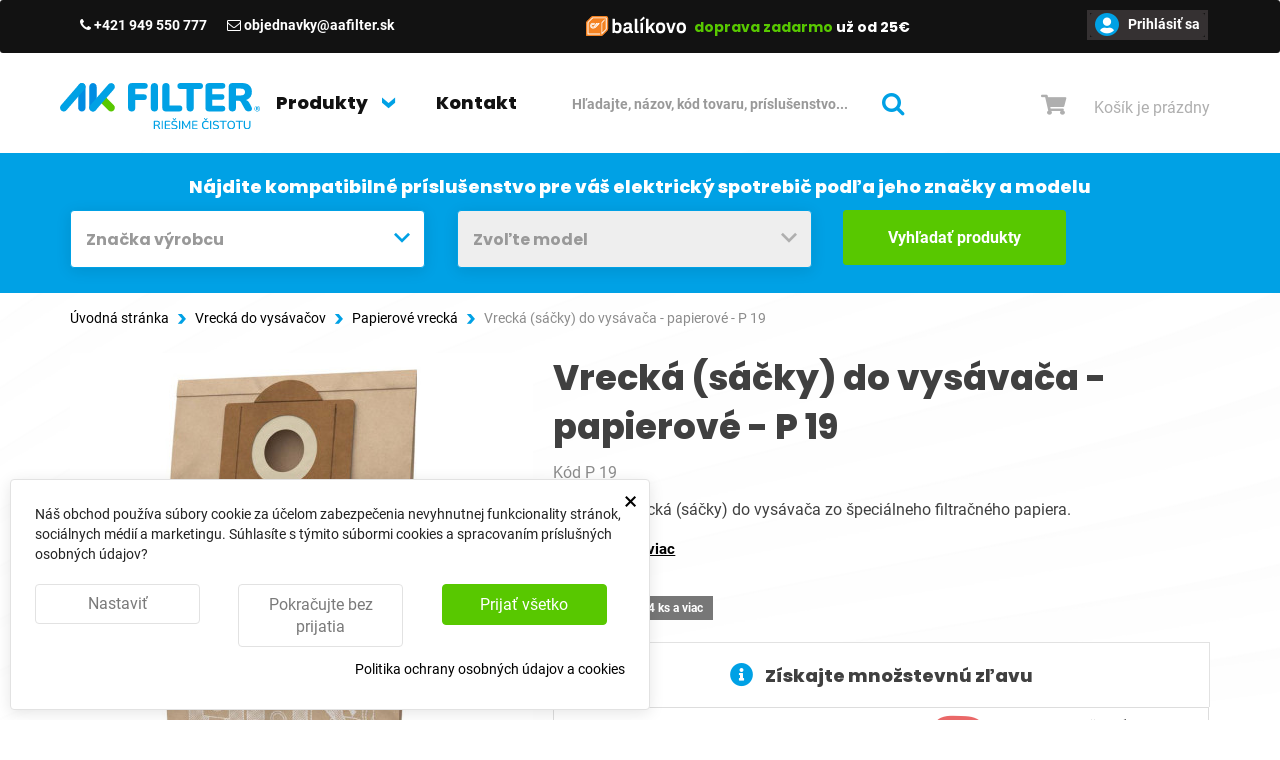

--- FILE ---
content_type: text/html; charset=utf-8
request_url: https://akfilter.sk/vrecka-do-vysavacov/papierove-vrecka-do-vysavaca/vrecka-do-vysavaca-p-19-papierove
body_size: 38979
content:
<!DOCTYPE HTML>
<!--[if lt IE 7]>
<html class="no-js lt-ie9 lt-ie8 lt-ie7"       lang="sk-sk" ><![endif]-->
<!--[if IE 7]>
<html class="no-js lt-ie9 lt-ie8 ie7"       lang="sk-sk" ><![endif]-->
<!--[if IE 8]>
<html class="no-js lt-ie9 ie8"       lang="sk-sk" ><![endif]-->
<!--[if gt IE 8]>
<html class="no-js ie9"  lang="sk-sk"
      ><![endif]-->
<html lang="sk-sk">
<head>
    <meta charset="utf-8">
    <title>Vrecká (sáčky) do vysávača - papierové - P 19 - AA Filter SK, s. r. o</title>
            <meta name="description" content="Náhradné vrecká (sáčky) do vysávača zo špeciálneho filtračného papiera.">
            <meta name="generator" content="thirty bees">
    <meta name="robots" content="index,follow">
    <meta name="viewport" content="width=device-width, minimum-scale=0.25, maximum-scale=5, initial-scale=1.0">
    <meta name="apple-mobile-web-app-capable" content="yes">
    <link rel="icon" type="image/vnd.microsoft.icon" href="/img/favicon.ico?1717410663">
    <link rel="shortcut icon" type="image/x-icon" href="/img/favicon.ico?1717410663">
    <link href="https://akfilter.sk/themes/ns_filters/css/fonts.css" rel="stylesheet">
                                        <link rel="stylesheet" href="/themes/ns_filters/css/global.css?1.31" type="text/css" media="all">
                                            <link rel="stylesheet" href="/themes/ns_filters/css/autoload/compatibility.css?1.31" type="text/css" media="all">
                                            <link rel="stylesheet" href="/themes/ns_filters/css/product.css?1.31" type="text/css" media="all">
                                            <link rel="stylesheet" href="/themes/ns_filters/css/print.css?1.31" type="text/css" media="print">
                                            <link rel="stylesheet" href="/js/jquery/plugins/fancybox/jquery.fancybox.css?1.31" type="text/css" media="all">
                                            <link rel="stylesheet" href="/js/jquery/plugins/bxslider/jquery.bxslider.css?1.31" type="text/css" media="all">
                                            <link rel="stylesheet" href="/themes/ns_filters/css/modules/cookiesplus/views/css/cookiesplus.css?1.31" type="text/css" media="all">
                                            <link rel="stylesheet" href="/modules/cookiesplus/views/css/cookiesplus-material-icons.css?1.31" type="text/css" media="all">
                                            <link rel="stylesheet" href="/themes/ns_filters/css/modules/blockcart/blockcart.css?1.31" type="text/css" media="all">
                                            <link rel="stylesheet" href="/themes/ns_filters/css/modules/blocksocial/blocksocial.css?1.31" type="text/css" media="all">
                                            <link rel="stylesheet" href="/themes/ns_filters/css/modules/blockcategories/blockcategories.css?1.31" type="text/css" media="all">
                                            <link rel="stylesheet" href="/themes/ns_filters/css/modules/blockcurrencies/blockcurrencies.css?1.31" type="text/css" media="all">
                                            <link rel="stylesheet" href="/themes/ns_filters/css/modules/blocklanguages/blocklanguages.css?1.31" type="text/css" media="all">
                                            <link rel="stylesheet" href="/themes/ns_filters/css/modules/blockcontact/blockcontact.css?1.31" type="text/css" media="all">
                                            <link rel="stylesheet" href="/themes/ns_filters/css/modules/blocknewsletter/blocknewsletter.css?1.31" type="text/css" media="all">
                                            <link rel="stylesheet" href="/themes/ns_filters/css/modules/blockcontactinfos/blockcontactinfos.css?1.31" type="text/css" media="all">
                                            <link rel="stylesheet" href="/themes/ns_filters/css/modules/blocksearch/blocksearch.css?1.31" type="text/css" media="all">
                                            <link rel="stylesheet" href="/themes/ns_filters/css/modules/blockspecials/blockspecials.css?1.31" type="text/css" media="all">
                                            <link rel="stylesheet" href="/themes/ns_filters/css/modules/blocktags/blocktags.css?1.31" type="text/css" media="all">
                                            <link rel="stylesheet" href="/themes/ns_filters/css/modules/blockuserinfo/blockuserinfo.css?1.31" type="text/css" media="all">
                                            <link rel="stylesheet" href="/themes/ns_filters/css/modules/blockviewed/blockviewed.css?1.31" type="text/css" media="all">
                                            <link rel="stylesheet" href="/themes/ns_filters/css/modules/homefeatured/homefeatured.css?1.31" type="text/css" media="all">
                                            <link rel="stylesheet" href="/themes/ns_filters/css/modules/blocktopmenu/css/blocktopmenu.css?1.31" type="text/css" media="all">
                                            <link rel="stylesheet" href="/themes/ns_filters/css/modules/blocktopmenu/css/superfish-modified.css?1.31" type="text/css" media="all">
                                            <link rel="stylesheet" href="/modules/maintenalert/views/css/maintenalert.css?1.31" type="text/css" media="all">
                                            <link rel="stylesheet" href="/themes/ns_filters/css/modules/footercredits/footercredits.css?1.31" type="text/css" media="all">
                                            <link rel="stylesheet" href="/themes/ns_filters/css/modules/bestkit_gifts/views/css/bestkit_gifts.css?1.31" type="text/css" media="all">
                                            <link rel="stylesheet" href="/modules/bestkit_gifts/views/css/sweet-alert.css?1.31" type="text/css" media="all">
                                            <link rel="stylesheet" href="/themes/ns_filters/css/modules/mailalerts/mailalerts.css?1.31" type="text/css" media="all">
                                            <link rel="stylesheet" href="/themes/ns_filters/css/modules/nsadvsearchxt/nsadvsearchxt.css?1.31" type="text/css" media="all">
                                            <link rel="stylesheet" href="/modules/nsadvsearchxt/css/select2.css?1.31" type="text/css" media="all">
                                            <link rel="stylesheet" href="/js/jquery/plugins/timepicker/jquery-ui-timepicker-addon.css?1.31" type="text/css" media="all">
                                            <link rel="stylesheet" href="/modules/ets_abandonedcart/views/css/abancart.css?1.31" type="text/css" media="all">
                                            <link rel="stylesheet" href="/themes/ns_filters/css/modules/besteron/views/css/16_payment_method.css?1.31" type="text/css" media="all">
                                            <link rel="stylesheet" href="/themes/ns_filters/css/modules/beesblog/views/css/beesblogstyle.css?1.31" type="text/css" media="all">
                                            <link rel="stylesheet" href="/modules/advancedemailguard/views/css/front.css?1.31" type="text/css" media="all">
                                            <link rel="stylesheet" href="/themes/ns_filters/css/scenes.css?1.31" type="text/css" media="all">
                                            <link rel="stylesheet" href="/themes/ns_filters/css/category.css?1.31" type="text/css" media="all">
                                            <link rel="stylesheet" href="/themes/ns_filters/css/product_list.css?1.31" type="text/css" media="all">
                                            <link rel="stylesheet" href="/js/jquery/ui/themes/base/jquery.ui.core.css?1.31" type="text/css" media="all">
                                            <link rel="stylesheet" href="/js/jquery/ui/themes/base/jquery.ui.slider.css?1.31" type="text/css" media="all">
                                            <link rel="stylesheet" href="/js/jquery/ui/themes/base/jquery.ui.theme.css?1.31" type="text/css" media="all">
                                            <link rel="stylesheet" href="/modules/pm_advancedsearch4/views/css/pm_advancedsearch4.css?1.31" type="text/css" media="all">
                                            <link rel="stylesheet" href="/modules/pm_advancedsearch4/views/css/pm_advancedsearch4_dynamic.css?1.31" type="text/css" media="all">
                                            <link rel="stylesheet" href="/modules/pm_advancedsearch4/views/css/selectize/selectize.css?1.31" type="text/css" media="all">
                                    <script type="text/javascript">
var ASPath = '/modules/pm_advancedsearch4/';
var ASSearchUrl = 'https://akfilter.sk/module/pm_advancedsearch4/advancedsearch4';
var AdvancedEmailGuardData = {"meta":{"isGDPREnabled":true,"isLegacyOPCEnabled":true,"isLegacyMAModuleEnabled":true,"validationError":null},"settings":{"recaptcha":{"type":"v3","key":"6Ld3cOopAAAAAGsuXH6jsvB2S2KT7K-KyA6nglOE","forms":{"contact_us":{"size":"normal","align":"offset","offset":3},"register":{"size":"normal","align":"center","offset":1},"login":{"size":"normal","align":"center","offset":1},"reset_password":{"size":"normal","align":"center","offset":1},"newsletter":{"size":"normal","align":"left","offset":1}},"language":"shop","theme":"light","position":"bottomright","hidden":false,"deferred":false}},"context":{"ps":{"v17":false,"v17pc":false,"v17ch":false,"v16":true,"v161":true,"v15":false},"languageCode":"sk","pageName":"product"},"trans":{"genericError":"An error occurred, please try again."}};
var CUSTOMIZE_TEXTFIELD = 1;
var ETS_ABANCART_BACKGROUND_COLOR = '#ff0000';
var ETS_ABANCART_BROWSER_TAB_ENABLED = 1;
var ETS_ABANCART_CAMPAIGNS = false;
var ETS_ABANCART_CLOSE_TITLE = 'Close';
var ETS_ABANCART_COOKIE_CAMPAIGNS = [];
var ETS_ABANCART_COPIED_MESSAGE = 'Copied';
var ETS_ABANCART_HAS_BROWSER = false;
var ETS_ABANCART_LINK_AJAX = 'https://akfilter.sk/module/ets_abandonedcart/request';
var ETS_ABANCART_LINK_SHOPPING_CART = 'https://akfilter.sk/my-shopping-carts';
var ETS_ABANCART_PRODUCT_TOTAL = 0;
var ETS_ABANCART_TEXT_COLOR = '#ffffff';
var ETS_AC_LINK_SUBMIT_LEAD_FORM = 'https://akfilter.sk/lead/';
var FancyboxI18nClose = 'Zavrieť';
var FancyboxI18nNext = 'Ďalej';
var FancyboxI18nPrev = 'Predch&aacute;dz.';
var PS_CATALOG_MODE = false;
var ajax_allowed = true;
var ajaxsearch = false;
var allowBuyWhenOutOfStock = false;
var as4_orderBySalesAsc = 'Sales: Lower first';
var as4_orderBySalesDesc = 'Sales: Highest first';
var attribute_anchor_separator = '-';
var attributesCombinations = [];
var availableLaterValue = '';
var availableNowValue = 'Skladom 194 ks a viac';
var baseDir = 'https://akfilter.sk/';
var baseUri = 'https://akfilter.sk/';
var bestkitgift_ajax_controller = 'https://akfilter.sk/module/bestkit_gifts/ajax';
var bestkitgift_inside_cart = '1';
var bestkitgift_slide_width = '250';
var bestkitgift_success_msg = 'Darček bol úspešne pridaný';
var bestkitgift_success_title = 'Úspešne vytvorené.';
var blocksearch_type = 'top';
var blocksocial_amazon_url = null;
var blocksocial_facebook_url = 'https://www.facebook.com/profile.php?id=61553689060228';
var blocksocial_instagram_url = null;
var blocksocial_linkedin_url = null;
var blocksocial_medium_url = null;
var blocksocial_pinterest_url = null;
var blocksocial_reddit_url = null;
var blocksocial_rss_url = null;
var blocksocial_snapchat_url = null;
var blocksocial_tumblr_url = null;
var blocksocial_twitter_url = null;
var blocksocial_vimeo_url = null;
var blocksocial_vk_url = null;
var blocksocial_wordpress_url = null;
var blocksocial_yelp_url = null;
var blocksocial_youtube_url = null;
var comparator_max_item = 0;
var comparedProductsIds = [];
var contentOnly = false;
var currency = {"id":1,"name":"Euro","iso_code":"EUR","iso_code_num":"978","sign":"\u20ac","blank":"1","conversion_rate":"1.000000","deleted":"0","format":"2","decimals":"1","active":"1","prefix":"","suffix":" \u20ac","id_lang":null,"id_shop":"1","id_shop_list":null,"force_id":false};
var currencyBlank = 1;
var currencyFormat = 2;
var currencyFormatters = [];
var currencyRate = 1;
var currencySign = '€';
var currentDate = '2026-01-21 04:57:34';
var customerGroupWithoutTax = false;
var customizationFields = false;
var customizationId = null;
var customizationIdMessage = 'Prispôsobenie #';
var default_eco_tax = 0;
var delete_txt = 'Vymazať';
var displayList = false;
var displayPrice = 0;
var dm_heureka_country = 'sk';
var dm_heureka_key = '08B2A7023474311A84DF56ABE7D53907';
var dm_heureka_position = 21;
var doesntExist = 'Táto kombinácia pre tento produkt neexistuje. Prosím vyberte si inú.';
var doesntExistNoMore = 'Tento produkt je dočasne nedostupný';
var doesntExistNoMoreBut = 's týmito parametrami, ale je k dispozícii s inými';
var ecotaxTax_rate = 0;
var fieldRequired = 'Prosím vyplňte všetky povinné polia, potom uložte úpravy.';
var freeProductTranslation = 'Zdarma!';
var freeShippingTranslation = 'Doručenie zdarma!';
var generated_date = 1768967854;
var groupReduction = 0;
var hasDeliveryAddress = false;
var highDPI = false;
var idDefaultImage = 1159;
var id_lang = 2;
var id_product = 210;
var img_dir = 'https://akfilter.sk/themes/ns_filters/img/';
var img_prod_dir = 'https://akfilter.sk/img/p/';
var img_ps_dir = 'https://akfilter.sk/img/';
var instantsearch = false;
var isGuest = 0;
var isLogged = 0;
var isMobile = false;
var isRtl = 0;
var jqZoomEnabled = false;
var maxQuantityToAllowDisplayOfLastQuantityMessage = 5;
var max_item = 'Nemôžete pridať do porovnaia viac než 0 produktov';
var min_item = 'Prosím zvoľte aspoň jeden produkt.';
var minimalQuantity = 1;
var noTaxForThisProduct = true;
var oosHookJsCodeFunctions = [];
var page_name = 'product';
var placeholder_blocknewsletter = 'napr. info@vasafirma.sk';
var priceDisplayMethod = 0;
var priceDisplayPrecision = '2';
var productAvailableForOrder = true;
var productBasePriceTaxExcl = 7.96425;
var productBasePriceTaxExcluded = 7.96425;
var productBasePriceTaxIncl = 7.96425;
var productHasAttributes = false;
var productPrice = 7.96425;
var productPriceTaxExcluded = 7.96425;
var productPriceTaxIncluded = 7.96425;
var productPriceWithoutReduction = 7.96425;
var productReference = 'P 19';
var productShowPrice = true;
var productUnitPriceRatio = 0;
var product_fileButtonHtml = 'Vybrať súbor';
var product_fileDefaultHtml = 'Nebol vybratý žiaden súbor';
var product_specific_price = [];
var quantitiesDisplayAllowed = true;
var quantityAvailable = 17;
var quickView = false;
var reduction_percent = 0;
var reduction_price = 0;
var removingLinkText = 'vymazať produkt z košíka';
var roundMode = 2;
var specific_currency = false;
var specific_price = 0;
var static_token = '0681c8cc7b0ae80833e1f5fa172eeafa';
var stock_management = 1;
var taxRate = 0;
var toBeDetermined = 'Bude určené';
var token = '0681c8cc7b0ae80833e1f5fa172eeafa';
var triggerToken = 'kX75BoZqz6Yo2a9mohPo';
var triggerUrl = 'https://akfilter.sk/index.php?controller=trigger&ts=1768967854';
var uploading_in_progress = 'Prebieha nahrávanie, čakajte prosím...';
var useLazyLoad = false;
var useWebp = false;
var usingSecureMode = true;
</script>

                    <script type="text/javascript" src="/js/jquery/jquery-1.11.0.min.js?1.31"></script>
                    <script type="text/javascript" src="/js/jquery/jquery-migrate-1.2.1.min.js?1.31"></script>
                    <script type="text/javascript" src="/js/jquery/plugins/jquery.easing.js?1.31"></script>
                    <script type="text/javascript" src="/js/tools.js?1.31"></script>
                    <script type="text/javascript" src="/themes/ns_filters/js/global.js?1.31"></script>
                    <script type="text/javascript" src="/themes/ns_filters/js/autoload/url.min.js?1.31"></script>
                    <script type="text/javascript" src="/themes/ns_filters/js/autoload/10-bootstrap.min.js?1.31"></script>
                    <script type="text/javascript" src="/themes/ns_filters/js/autoload/11-modernizr.webp.min.js?1.31"></script>
                    <script type="text/javascript" src="/themes/ns_filters/js/autoload/15-jquery.total-storage.min.js?1.31"></script>
                    <script type="text/javascript" src="/themes/ns_filters/js/autoload/20-compatibility.js?1.31"></script>
                    <script type="text/javascript" src="/themes/ns_filters/js/autoload/30-lozad.min.js?1.31"></script>
                    <script type="text/javascript" src="/themes/ns_filters/js/autoload/31-lazyload.js?1.31"></script>
                    <script type="text/javascript" src="/themes/ns_filters/js/autoload/40-owlslider.min.js?1.31"></script>
                    <script type="text/javascript" src="/js/trigger.js?1.31"></script>
                    <script type="text/javascript" src="/js/jquery/plugins/fancybox/jquery.fancybox.js?1.31"></script>
                    <script type="text/javascript" src="/js/jquery/plugins/jquery.idTabs.js?1.31"></script>
                    <script type="text/javascript" src="/js/jquery/plugins/jquery.scrollTo.js?1.31"></script>
                    <script type="text/javascript" src="/js/jquery/plugins/jquery.serialScroll.js?1.31"></script>
                    <script type="text/javascript" src="/js/jquery/plugins/bxslider/jquery.bxslider.js?1.31"></script>
                    <script type="text/javascript" src="/themes/ns_filters/js/product.js?1.31"></script>
                    <script type="text/javascript" src="/modules/cookiesplus/views/js/cookiesplus-front.js?1.31"></script>
                    <script type="text/javascript" src="/themes/ns_filters/js/modules/blockcart/ajax-cart.js?1.31"></script>
                    <script type="text/javascript" src="/modules/blocksocial/views/js/blocksocial.js?1.31"></script>
                    <script type="text/javascript" src="/themes/ns_filters/js/modules/blocknewsletter/blocknewsletter.js?1.31"></script>
                    <script type="text/javascript" src="/themes/ns_filters/js/modules/blocktopmenu/js/hoverIntent.js?1.31"></script>
                    <script type="text/javascript" src="/themes/ns_filters/js/modules/blocktopmenu/js/superfish-modified.js?1.31"></script>
                    <script type="text/javascript" src="/themes/ns_filters/js/modules/blocktopmenu/js/blocktopmenu.js?1.31"></script>
                    <script type="text/javascript" src="/js/jquery/plugins/jquery.cooki-plugin.js?1.31"></script>
                    <script type="text/javascript" src="/modules/bestkit_gifts/views/js/bestkit_gifts.js?1.31"></script>
                    <script type="text/javascript" src="/modules/bestkit_gifts/views/js/sweet-alert.min.js?1.31"></script>
                    <script type="text/javascript" src="/themes/ns_filters/js/modules/mailalerts/mailalerts.js?1.31"></script>
                    <script type="text/javascript" src="/modules/doofinder/views/js/add-to-cart/doofinder-add_to_cart_ps16.js?1.31"></script>
                    <script type="text/javascript" src="/modules/nsadvsearchxt/js/nsadvsearchxt.js?1.31"></script>
                    <script type="text/javascript" src="/modules/nsadvsearchxt/js/select2.js?1.31"></script>
                    <script type="text/javascript" src="/modules/nskeyblocker/views/js/nskeyblocker.js?1.31"></script>
                    <script type="text/javascript" src="/js/jquery/plugins/timepicker/jquery-ui-timepicker-addon.js?1.31"></script>
                    <script type="text/javascript" src="/modules/ets_abandonedcart/views/js/jquery.countdown.min.js?1.31"></script>
                    <script type="text/javascript" src="/modules/ets_abandonedcart/views/js/abancart.js?1.31"></script>
                    <script type="text/javascript" src="/modules/ets_abandonedcart/views/js/jquery.growl.js?1.31"></script>
                    <script type="text/javascript" src="/modules/ets_abandonedcart/views/js/captcha.js?1.31"></script>
                    <script type="text/javascript" src="/modules/ets_abandonedcart/views/js/favico.js?1.31"></script>
                    <script type="text/javascript" src="/modules/dm_heureka/js/dm_consent.js?1.31"></script>
                    <script type="text/javascript" src="/modules/advancedemailguard/views/js/front.js?1.31"></script>
                    <script type="text/javascript" src="/js/jquery/ui/jquery.ui.core.min.js?1.31"></script>
                    <script type="text/javascript" src="/js/jquery/ui/jquery.ui.widget.min.js?1.31"></script>
                    <script type="text/javascript" src="/js/jquery/ui/jquery.ui.mouse.min.js?1.31"></script>
                    <script type="text/javascript" src="/js/jquery/ui/jquery.ui.slider.min.js?1.31"></script>
                    <script type="text/javascript" src="/modules/pm_advancedsearch4/views/js/selectize/selectize.min.js?1.31"></script>
                    <script type="text/javascript" src="/modules/pm_advancedsearch4/views/js/jquery.ui.touch-punch.min.js?1.31"></script>
                    <script type="text/javascript" src="/modules/pm_advancedsearch4/views/js/jquery.actual.min.js?1.31"></script>
                    <script type="text/javascript" src="/modules/pm_advancedsearch4/views/js/jquery.form.js?1.31"></script>
                    <script type="text/javascript" src="/modules/pm_advancedsearch4/views/js/as4_plugin.js?1.31"></script>
                    <script type="text/javascript" src="/modules/pm_advancedsearch4/views/js/pm_advancedsearch.js?1.31"></script>
                <style>
            div#cookiesplus-modal,
        #cookiesplus-modal > div,
        #cookiesplus-modal p {
            background-color: #FFFFFF !important;
        }
    
    
            #cookiesplus-modal .cookiesplus-accept {
            background-color: #58C800 !important;
        }
    
            #cookiesplus-modal .cookiesplus-accept {
            border: 1px solid #58C800 !important;
        }
    

            #cookiesplus-modal .cookiesplus-accept {
            color: #FFFFFF !important;
        }
    
            #cookiesplus-modal .cookiesplus-accept {
            font-size: 16px !important;
        }
    
    
            #cookiesplus-modal .cookiesplus-more-information {
            background-color: #FFFFFF !important;
        }
    
            #cookiesplus-modal .cookiesplus-more-information {
            border: 1px solid #E2E2E2 !important;
        }
    
            #cookiesplus-modal .cookiesplus-more-information {
            color: #7A7A7A !important;
        }
    
            #cookiesplus-modal .cookiesplus-more-information {
            font-size: 16px !important;
        }
    
    
            #cookiesplus-modal .cookiesplus-reject {
            background-color: #FFFFFF !important;
        }
    
            #cookiesplus-modal .cookiesplus-reject {
            border: 1px solid #E2E2E2 !important;
        }
    
            #cookiesplus-modal .cookiesplus-reject {
            color: #7A7A7A !important;
        }
    
            #cookiesplus-modal .cookiesplus-reject {
            font-size: 16px !important;
        }
    
    
            #cookiesplus-modal .cookiesplus-save:not([disabled]) {
            background-color: #FFFFFF !important;
        }
    
            #cookiesplus-modal .cookiesplus-save:not([disabled]) {
            border: 1px solid #E2E2E2 !important;
        }
    
            #cookiesplus-modal .cookiesplus-save:not([disabled]) {
            color: #7A7A7A !important;
        }
    
            #cookiesplus-modal .cookiesplus-save {
            font-size: 16px !important;
        }
    
    
    
    #cookiesplus-tab {
                                    bottom: 0;
                left: 0;
                    
        
            }
</style>
<script data-keepinline='true'>
    window.dataLayer = window.dataLayer || [];
    function gtag() { dataLayer.push(arguments); }

    gtag('consent', 'default', {
        'ad_storage' : 'denied',
        'ad_user_data' : 'denied',
        'ad_personalization' : 'denied',
        'analytics_storage' : 'denied',
        'functionality_storage' : 'denied',
        'personalization_storage' : 'denied',
        'security_storage' : 'denied',
        'wait_for_update' : 1000
    });

    gtag('set', 'url_passthrough', false);
    gtag('set', 'ads_data_redaction', true);
</script>
		<meta name="author" content="NetSuccess, s. r. o., Lazaretská 12, 811 08 Bratislava">



<!-- START OF DOOFINDER SCRIPT -->
  <script>
    const dfLayerOptions = {
      installationId: "d8e3ec9c-0326-4435-a036-179f6593832a",
      zone: "eu1",
      language: "sk-sk",
      currency: "EUR"
    };
    (function (l, a, y, e, r, s) {
      r = l.createElement(a); r.onload = e; r.async = 1; r.src = y;
      s = l.getElementsByTagName(a)[0]; s.parentNode.insertBefore(r, s);
    })(document, 'script', 'https://cdn.doofinder.com/livelayer/1/js/loader.min.js', function () {
      doofinderLoader.load(dfLayerOptions);
    });

    document.addEventListener('doofinder.cart.add', function(event) {

      const checkIfCartItemHasVariation = (cartObject) => {
        return (cartObject.item_id === cartObject.grouping_id) ? false : true;
      }

      /**
      * Returns only ID from string
      */
      const sanitizeVariationID = (variationID) => {
        return variationID.replace(/\D/g, "")
      }

      doofinderManageCart({
        cartURL          : "",  //required for prestashop 1.7, in previous versions it will be empty.
        cartToken        : "0681c8cc7b0ae80833e1f5fa172eeafa",
        productID        : checkIfCartItemHasVariation(event.detail) ? event.detail.grouping_id : event.detail.item_id,
        customizationID  : checkIfCartItemHasVariation(event.detail) ? sanitizeVariationID(event.detail.item_id) : 0,   // If there are no combinations, the value will be 0
        cuantity         : event.detail.amount,
      });
    });
  </script>
<!-- END OF DOOFINDER SCRIPT -->

<script type="text/javascript">
    const ETS_AC_TRANS = {};
    ETS_AC_TRANS.captchv2_invalid = "Please verify captcha";
</script>
<script id="hookdisplayHeader_92_fd5d88dc86"></script>
<script>
    var hookModuleData = [];
    hookModuleData['id_module'] = '92';
    hookModuleData['location'] = '#hookdisplayHeader_92_fd5d88dc86';
    hookModuleData['finalities'] = "3";
    hookModuleData['script'] = "\n\n    <meta id=\"js-rcpgtm-tracking-config\" data-tracking-data=\"%7B%22bing%22%3A%7B%22tracking_id%22%3A%22%22%2C%22feed%22%3A%7B%22id_product_prefix%22%3A%22%22%2C%22id_product_source_key%22%3A%22id_product%22%2C%22id_variant_prefix%22%3A%22%22%2C%22id_variant_source_key%22%3A%22id_attribute%22%7D%7D%2C%22context%22%3A%7B%22browser%22%3A%7B%22device_type%22%3A1%7D%2C%22localization%22%3A%7B%22id_country%22%3A37%2C%22country_code%22%3A%22SK%22%2C%22id_currency%22%3A1%2C%22currency_code%22%3A%22EUR%22%2C%22id_lang%22%3A2%2C%22lang_code%22%3A%22sk%22%7D%2C%22page%22%3A%7B%22controller_name%22%3A%22product%22%2C%22products_per_page%22%3A14%2C%22category%22%3A%5B%5D%2C%22search_term%22%3A%22%22%7D%2C%22shop%22%3A%7B%22id_shop%22%3A1%2C%22shop_name%22%3A%22AK%20FILTER%20s.r.o.%22%2C%22base_dir%22%3A%22http%3A%2F%2Fakfilter.sk%2F%22%7D%2C%22tracking_module%22%3A%7B%22module_name%22%3A%22rcpgtagmanager%22%2C%22checkout_module%22%3A%7B%22module%22%3A%22default%22%2C%22controller%22%3A%22orderopc%22%7D%2C%22service_version%22%3A%2216%22%2C%22token%22%3A%221415aa32fd617461c685221afbba416d%22%7D%2C%22user%22%3A%5B%5D%7D%2C%22criteo%22%3A%7B%22tracking_id%22%3A%22%22%2C%22feed%22%3A%7B%22id_product_prefix%22%3A%22%22%2C%22id_product_source_key%22%3A%22id_product%22%2C%22id_variant_prefix%22%3A%22%22%2C%22id_variant_source_key%22%3A%22id_attribute%22%7D%7D%2C%22facebook%22%3A%7B%22tracking_id%22%3A%22292425940428303%22%2C%22feed%22%3A%7B%22id_product_prefix%22%3A%22%22%2C%22id_product_source_key%22%3A%22id_product%22%2C%22id_variant_prefix%22%3A%22%22%2C%22id_variant_source_key%22%3A%22id_attribute%22%7D%7D%2C%22ga4%22%3A%7B%22tracking_id%22%3A%22G-61M149PXLY%22%2C%22is_data_import%22%3Atrue%7D%2C%22gads%22%3A%7B%22tracking_id%22%3A%2210965257619%22%2C%22merchant_id%22%3A%22620012846%22%2C%22conversion_labels%22%3A%7B%22create_account%22%3A%22ndEfCKS659IDEJOb0uwo%22%2C%22product_view%22%3A%22%22%2C%22add_to_cart%22%3A%22-VtdCJ6659IDEJOb0uwo%22%2C%22begin_checkout%22%3A%22xq3PCKG659IDEJOb0uwo%22%2C%22purchase%22%3A%22VO3zCJu659IDEJOb0uwo%22%7D%7D%2C%22gfeeds%22%3A%7B%22retail%22%3A%7B%22is_enabled%22%3Atrue%2C%22id_product_prefix%22%3A%22%22%2C%22id_product_source_key%22%3A%22id_product%22%2C%22id_variant_prefix%22%3A%22%22%2C%22id_variant_source_key%22%3A%22id_attribute%22%7D%2C%22custom%22%3A%7B%22is_enabled%22%3Atrue%2C%22id_product_prefix%22%3A%22%22%2C%22id_product_source_key%22%3A%22id_product%22%2C%22id_variant_prefix%22%3A%22%22%2C%22id_variant_source_key%22%3A%22id_attribute%22%2C%22is_id2%22%3Afalse%7D%7D%2C%22gtm%22%3A%7B%22tracking_id%22%3A%22GTM-P4SRK8P%22%2C%22is_disable_tracking%22%3Afalse%2C%22server_url%22%3A%22%22%7D%2C%22optimize%22%3A%7B%22tracking_id%22%3A%22%22%2C%22is_async%22%3Afalse%2C%22hiding_class_name%22%3A%22optimize-loading%22%2C%22hiding_timeout%22%3A3000%7D%2C%22pinterest%22%3A%7B%22tracking_id%22%3A%22%22%2C%22feed%22%3A%7B%22id_product_prefix%22%3A%22%22%2C%22id_product_source_key%22%3A%22id_product%22%2C%22id_variant_prefix%22%3A%22%22%2C%22id_variant_source_key%22%3A%22id_attribute%22%7D%7D%2C%22tiktok%22%3A%7B%22tracking_id%22%3A%22%22%2C%22feed%22%3A%7B%22id_product_prefix%22%3A%22%22%2C%22id_product_source_key%22%3A%22id_product%22%2C%22id_variant_prefix%22%3A%22%22%2C%22id_variant_source_key%22%3A%22id_attribute%22%7D%7D%2C%22twitter%22%3A%7B%22tracking_id%22%3A%22%22%2C%22events%22%3A%7B%22add_to_cart_id%22%3A%22%22%2C%22payment_info_id%22%3A%22%22%2C%22checkout_initiated_id%22%3A%22%22%2C%22product_view_id%22%3A%22%22%2C%22lead_id%22%3A%22%22%2C%22purchase_id%22%3A%22%22%2C%22search_id%22%3A%22%22%7D%2C%22feed%22%3A%7B%22id_product_prefix%22%3A%22%22%2C%22id_product_source_key%22%3A%22id_product%22%2C%22id_variant_prefix%22%3A%22%22%2C%22id_variant_source_key%22%3A%22id_attribute%22%7D%7D%7D\">\n    <script type=\"text\/javascript\" data-keepinline=\"true\" data-cfasync=\"false\" src=\"\/modules\/rcpgtagmanager\/views\/js\/hook\/trackingClient.bundle.js\"><\/script>\n";
    hookModuleData['js'] = [];
    hookModuleData['css'] = [];
    var cookiesPlusBlockedScripts = cookiesPlusBlockedScripts || [];
    cookiesPlusBlockedScripts.push(hookModuleData);
    var hookModuleData = [];
</script>
<link rel="apple-touch-icon" sizes="57x57" href="/img/favicon/favicon_1_57_57.png"><link rel="apple-touch-icon" sizes="60x60" href="/img/favicon/favicon_1_60_60.png"><link rel="apple-touch-icon" sizes="72x72" href="/img/favicon/favicon_1_72_72.png"><link rel="apple-touch-icon" sizes="76x76" href="/img/favicon/favicon_1_76_76.png"><link rel="apple-touch-icon" sizes="114x114" href="/img/favicon/favicon_1_114_114.png"><link rel="apple-touch-icon" sizes="120x120" href="/img/favicon/favicon_1_120_120.png"><link rel="apple-touch-icon" sizes="144x144" href="/img/favicon/favicon_1_144_144.png"><link rel="apple-touch-icon" sizes="152x152" href="/img/favicon/favicon_1_152_152.png"><link rel="apple-touch-icon" sizes="180x180" href="/img/favicon/favicon_1_180_180.png"><link rel="icon" type="image/png" sizes="16x16" href="/img/favicon/favicon_1_16_16.png"><link rel="icon" type="image/png" sizes="32x32" href="/img/favicon/favicon_1_32_32.png"><link rel="icon" type="image/png" sizes="36x36" href="/img/favicon/favicon_1_36_36.png"><link rel="icon" type="image/png" sizes="48x48" href="/img/favicon/favicon_1_48_48.png"><link rel="icon" type="image/png" sizes="72x72" href="/img/favicon/favicon_1_72_72.png"><link rel="icon" type="image/png" sizes="96x96" href="/img/favicon/favicon_1_96_96.png"><link rel="icon" type="image/png" sizes="144x144" href="/img/favicon/favicon_1_144_144.png"><link rel="icon" type="image/png" sizes="192x192" href="/img/favicon/favicon_1_192_192.png"><link rel="icon" type="image/png" sizes="256x256" href="/img/favicon/favicon_1_256_256.png"><link rel="icon" type="image/png" sizes="384x384" href="/img/favicon/favicon_1_384_384.png"><link rel="icon" type="image/png" sizes="512x512" href="/img/favicon/favicon_1_512_512.png"><meta name="msapplication-square70x70logo" content="/img/favicon/favicon_1_70_70.png"><meta name="msapplication-square150x150logo" content="/img/favicon/favicon_1_150_150.png"><meta name="msapplication-wide310x150logo" content="/img/favicon/favicon_1_310_150.png"><meta name="msapplication-square310x310logo" content="/img/favicon/favicon_1_310_310.png"><meta name="msapplication-TileColor" content="#fad629"><meta name="theme-color" content="#fad629"><meta name="background-color" content="#ffffff"><meta name="msapplication-config" content="/img/favicon/browserconfig_1.xml"><link rel="manifest" href="/img/favicon/manifest_1.json"><link rel="canonical" href="https://akfilter.sk/vrecka-do-vysavacov/papierove-vrecka-do-vysavaca/vrecka-do-vysavaca-p-19-papierove">
<link rel="alternate" href="https://akfilter.sk/vrecka-do-vysavacov/papierove-vrecka-do-vysavaca/vrecka-do-vysavaca-p-19-papierove" hreflang="sk-sk">
<link rel="alternate" href="https://akfilter.sk/vrecka-do-vysavacov/papierove-vrecka-do-vysavaca/vrecka-do-vysavaca-p-19-papierove" hreflang="x-default">

    <!--[if IE 8]>
        <![endif]-->
        <script type="text/javascript" data-keepinline>
      // Picture element HTML5 shiv
      document.createElement('picture');
    </script>
    <script src="/themes/ns_filters/js/vendor/picturefill.min.js" data-keepinline async></script>
    <script src="/themes/ns_filters/js/vendor/picturefill-mutation.min.js" data-keepinline async></script>
    <script src="/themes/ns_filters/js/custom.js?1.31"></script>

    <!-- InteliMail tracking codes -->
    
    <script>(function(w,d,s,l,i){w[l]=w[l]||[];w[l].push({'gtm.start':
        new Date().getTime(),event:'gtm.js'});var f=d.getElementsByTagName(s)[0],
                j=d.createElement(s),dl=l!='dataLayer'?'&l='+l:'';j.async=true;j.src=
                'https://www.googletagmanager.com/gtm.js?id='+i+dl;f.parentNode.insertBefore(j,f);
                })(window,document,'script','dataLayer','GTM-5X5H9WF6');</script>
    <!-- End InteliMail tracking codes -->
    
    <meta name="google-site-verification" content="Fpu2GnzzqxcNUO_APKAbdSmvB3uzKaejUQPJ3-3zQp8" />
    <meta name="facebook-domain-verification" content="39rn2yrqwhcyqt8dua4s2hq0gnjaq1" />
</head>
<body id="product"        class="product product-210 product-vrecka-do-vysavaca-p-19-papierove category-776 category-papierove-vrecka-do-vysavaca hide-left-column hide-right-column lang_sk">


<header id="header">

        
    <nav class="navbar navbar-default">
        <div class="container">
            
            <div class="header-navbar" id="header-navbar">
                                                                    <ul class="blockcontact-header">
    <li id="blockcontact-phone" class="blockcontact">
        <p class="navbar-text">
            <a class="phone-link" href="tel:+421 949 550 777"
               title="+421 949 550 777"><i class="icon icon-phone"></i> +421 949 550 777</a>
        </p>
    </li>
      <li id="blockcontact-email" class="blockcontact">
         <p class="navbar-text">
             <a href="mailto:objednavky@aafilter.sk"
                title="Contact our expert support team!"><i class="icon icon-envelope-alt"></i>
                 objednavky@aafilter.sk
             </a>
         </p>
     </li>
 </ul>
<!-- thirty bees HTML BLOCK -->
			<ul class="header-bar-safety">
<li class="sm-hidden"> <img src="https://akfilter.sk/themes/ns_filters/img/logos/balikovo-white.svg" width="100" alt="Packetou" style="vertical-align: -4px; margin-left: 4px; margin-right: 5px;" /> <strong style="color: #58c800;">doprava zadarmo</strong> už od 25€</li>
</ul>
	<!-- /thirty bees HTML BLOCK  -->
<ul class="blockuserinfo-header">
			<li id="blockuserinfo-login" class="blockuserinfo">
		<a class="login" href="https://akfilter.sk/ucet" rel="nofollow" title="Prihlásiť sa do Vášho zákazníckeho účtu">
			<span class="icomoon-user-circle"></span>
			Prihlásiť sa
		</a>
	</li>
	</ul>

                            </div>
        </div>
    </nav>

    <div id="header-blocks" class="container">
        <div class="row">
            <div id="shop-logo">
                <a href="https://akfilter.sk/"
                   title="AA Filter SK, s. r. o">
                    <img class="img-responsive center-block" src="https://akfilter.sk/themes/ns_filters/img/logos/akfilter-logo-claim.svg" alt="AA Filter SK, s. r. o"
                         title="AA Filter SK, s. r. o" width="200" height="46">
                </a>
            </div>
                <nav>
        <div id="block_top_menu" class="sf-contener col-sm-8 col-md-6 col-lg-5">
            
            <div class="navbar-header">
                <button type="button" class="navbar-toggle collapsed" data-toggle="collapse"
                        data-target="#tab-menu" aria-expanded="false">
                    <span class="sr-only">Toggle navigation</span>
                    <span class="icon-bar"></span>
                    <span class="icon-bar"></span>
                    <span class="icon-bar"></span>
                </button>
            </div>

            <ul id="tab-menu" class="sf-menu clearfix menu-content menu_tab">
                <li>
                    <a href="#" class="sf-with-ul has-submenu">Produkty</a>
                    <ul class="submenu-container clearfix first-in-line-xs">
                        <li><a href="https://akfilter.sk/vrecka-do-vysavacov" title="Vrecká do vysávačov"><strong>Vrecká do vysávačov</strong></a><ul><li><a href="https://akfilter.sk/antibakterialne-textilne-vrecka-do-vysavaca" title="Antibakteriálne (textilné) vrecká"><img src="https://akfilter.sk/img/c/696-0_thumb.jpg" alt="" class="category_thumb" width="95" height="95" title=""/><strong>Antibakteriálne (textilné) vrecká</strong></a></li><li><a href="https://akfilter.sk/papierove-vrecka-do-vysavaca" title=" Papierové vrecká"><img src="https://akfilter.sk/img/c/776-0_thumb.jpg" alt="" class="category_thumb" width="95" height="95" title=""/><strong> Papierové vrecká</strong></a></li><li><a href="https://akfilter.sk/vonave-vrecka" title="Voňavé vrecká"><img src="https://akfilter.sk/img/c/699-0_thumb.jpg" alt="" class="category_thumb" width="95" height="95" title=""/><strong>Voňavé vrecká</strong></a></li><li><a href="https://akfilter.sk/vrecka-pre-priemyslove-vysavace-balene" title="Vrecká pre priemyslové vysávače (balené)"><img src="https://akfilter.sk/img/c/747-0_thumb.jpg" alt="" class="category_thumb" width="95" height="95" title=""/><strong>Vrecká pre priemyslové vysávače (balené)</strong></a></li></ul></li><li><a href="https://akfilter.sk/prislusenstvo-k-vysavacom" title="Príslušenstvo k vysávačom"><strong>Príslušenstvo k vysávačom</strong></a><ul><li><a href="https://akfilter.sk/prislusenstvo-k-vreckovym-sackovym-vysavacom" title="Príslušenstvo k vreckovým (sáčkovým) vysávačom"><strong>Vreckové vysávače</strong></a><ul><li><a href="https://akfilter.sk/univerzalne-hubice-hadice-a-nastavce-k-vysavacom" title="Univerzálne hubice, hadice a nástavce k vysávačom"><img src="https://akfilter.sk/img/c/714-0_thumb.jpg" alt="" class="category_thumb" width="95" height="95" title=""/><strong>Univerzálne hubice, hadice a nástavce k vysávačom</strong></a></li><li><a href="https://akfilter.sk/filtre-k-vysavacom" title="Filtre k vysávačom"><img src="https://akfilter.sk/img/c/720-0_thumb.jpg" alt="" class="category_thumb" width="95" height="95" title=""/><strong>Filtre k vysávačom</strong></a></li></ul></li><li><a href="https://akfilter.sk/prislusenstvo-k-cyklonovym-bez-vreckovym-vysavacom" title="Príslušenstvo k cyklónovým (bez vreckovým) vysávačom"><img src="https://akfilter.sk/img/c/774-0_thumb.jpg" alt="" class="category_thumb" width="95" height="95" title=""/><strong>Cyklónové vysávače</strong></a><ul><li><a href="https://akfilter.sk/filtre-k-vysavacom" title="Filtre k vysávačom"><strong>Filtre k vysávačom</strong></a></li><li><a href="https://akfilter.sk/hubice-rotacne-kefy-hadice-a-nastavce-k-cyklonovym-bez-vreckovym-vysavacom" title="Hubice, rotačné kefy, hadice a nástavce k cyklónovým (bez vreckovým) vysávačom"><strong>Hubice, rotačné kefy, hadice a nástavce k cyklónovým (bez vreckovým) vysávačom</strong></a></li></ul></li><li><a href="https://akfilter.sk/prislusenstvo-k-robotickym-vysavacom" title="Príslušenstvo k robotickým vysávačom"><img src="https://akfilter.sk/img/c/770-0_thumb.jpg" alt="" class="category_thumb" width="95" height="95" title=""/><strong>Robotické vysávače</strong></a><ul><li><a href="https://akfilter.sk/prislusenstvo-pre-xiaomi" title="Príslušenstvo pre XIAOMI"><img src="https://akfilter.sk/img/c/771-0_thumb.jpg" alt="" class="category_thumb" width="95" height="95" title=""/><strong>XIAOMI</strong></a></li><li><a href="https://akfilter.sk/prislusenstvo-pre-irobot-roomba" title="Príslušenstvo pre iRobot Roomba"><img src="https://akfilter.sk/img/c/772-0_thumb.jpg" alt="" class="category_thumb" width="95" height="95" title=""/><strong> iRobot Roomba</strong></a></li><li><a href="https://akfilter.sk/prislusenstvo-pre-roborock" title="Príslušenstvo pre Roborock"><strong>Roborock</strong></a></li><li><a href="https://akfilter.sk/prislusenstvo-pre-ilife-zaco" title="Príslušenstvo pre ILIFE / ZACO"><strong>ILIFE / ZACO</strong></a></li></ul></li><li><a href="https://akfilter.sk/prislusenstvo-k-tycovym-vertikalnym-bez-vreckovym-vysavacom" title="Príslušenstvo k tyčovým vertikálnym (bez vreckovým) vysávačom"><img src="https://akfilter.sk/img/c/785-0_thumb.jpg" alt="" class="category_thumb" width="95" height="95" title=""/><strong>Tyčové vysávače</strong></a><ul><li><a href="https://akfilter.sk/hepa-filtre-a-filtre-k-tycovym-vertikalnym-vysavacom" title="Hepa filtre a filtre k tyčovým vertikálnym vysávačom"><strong>Hepa filtre a filtre k tyčovým vertikálnym vysávačom</strong></a></li></ul></li><li><a href="https://akfilter.sk/prislusenstvo-k-vodnym-bez-vreckovym-vysavacom" title="Príslušenstvo k vodným (bez vreckovým) vysávačom"><img src="https://akfilter.sk/img/c/779-0_thumb.jpg" alt="" class="category_thumb" width="95" height="95" title=""/><strong>Vodné vysávače</strong></a><ul><li><a href="https://akfilter.sk/hepa-filtre-a-filtre-k-vodnym-bez-vreckovym-vysavacom" title="Hepa filtre a filtre k vodným bez vreckovým vysávačom"><strong>Hepa filtre a filtre k vodným bez vreckovým vysávačom</strong></a></li></ul></li><li><a href="https://akfilter.sk/prislusenstvo-k-priemyslovym-vysavacom" title="Príslušenstvo k priemyslovým vysávačom"><img src="https://akfilter.sk/img/c/792-0_thumb.jpg" alt="" class="category_thumb" width="95" height="95" title=""/><strong>Priemyslové vysávače</strong></a><ul><li><a href="https://akfilter.sk/hepa-filtre-a-filtre-k-priemyslovym-vysavacom" title="Hepa filtre a filtre k priemyslovým vysávačom "><strong>Hepa filtre a filtre k priemyslovým vysávačom </strong></a></li></ul></li></ul></li><li><a href="https://akfilter.sk/hepa-filtre" title="HEPA filtre"><img src="https://akfilter.sk/img/c/787-0_thumb.jpg" alt="" class="category_thumb" width="95" height="95" title=""/><strong>HEPA filtre</strong></a><ul><li><a href="https://akfilter.sk/hepa-filtre-k-vreckovym-vysavacom" title="HEPA filtre k vreckovým vysávačom"><img src="https://akfilter.sk/img/c/723-0_thumb.jpg" alt="" class="category_thumb" width="95" height="95" title=""/><strong>HEPA filtre k vreckovým vysávačom</strong></a></li><li><a href="https://akfilter.sk/hepa-filtre-a-filtre-pre-cyklonove-bezvreckove-vysavace" title="HEPA filtre a filtre pre cyklonove bezvreckove vysávače"><img src="https://akfilter.sk/img/c/781-0_thumb.jpg" alt="" class="category_thumb" width="95" height="95" title=""/><strong>HEPA filtre a filtre pre cyklonove bezvreckove vysávače</strong></a></li><li><a href="https://akfilter.sk/hepa-filtre-k-vodnym-vysavacom" title="HEPA filtre k vodným vysávačom"><img src="https://akfilter.sk/img/c/788-0_thumb.jpg" alt="" class="category_thumb" width="95" height="95" title=""/><strong>HEPA filtre k vodným vysávačom</strong></a></li><li><a href="https://akfilter.sk/hepa-filtre-k-tycovym-vysavacom" title="Hepa filtre k tyčovým vysávačom"><img src="https://akfilter.sk/img/c/789-0_thumb.jpg" alt="" class="category_thumb" width="95" height="95" title=""/><strong>Hepa filtre k tyčovým vysávačom</strong></a></li><li><a href="https://akfilter.sk/hepa-filtre-k-priemyslovym-vysavacom" title="HEPA filtre k priemyslovým vysávačom"><img src="https://akfilter.sk/img/c/791-0_thumb.jpg" alt="" class="category_thumb" width="95" height="95" title=""/><strong>HEPA filtre k priemyslovým vysávačom</strong></a></li></ul></li><li><a href="https://akfilter.sk/antibakterialne-vone-a-osviezovace-vzduchu" title="Antibakteriálne vône a osviežovače vzduchu"><img src="https://akfilter.sk/img/c/726-0_thumb.jpg" alt="" class="category_thumb" width="95" height="95" title=""/><strong>Antibakteriálne vône a osviežovače vzduchu</strong></a><ul><li><a href="https://akfilter.sk/antibakterialne-vone-do-vysavacov" title="Antibakteriálne vône do vysávačov"><img src="https://akfilter.sk/img/c/759-0_thumb.jpg" alt="" class="category_thumb" width="95" height="95" title=""/><strong>Antibakteriálne vône do vysávačov</strong></a><ul></ul></li><li><a href="https://akfilter.sk/pohlcovace-pachov" title="Pohlcovače pachov"><img src="https://akfilter.sk/img/c/729-0_thumb.jpg" alt="" class="category_thumb" width="95" height="95" title=""/><strong>Pohlcovače pachov</strong></a></li><li><a href="https://akfilter.sk/osviezovace-vzduchu" title="Osviežovače vzduchu"><img src="https://akfilter.sk/img/c/741-0_thumb.jpg" alt="" class="category_thumb" width="95" height="95" title=""/><strong>Osviežovače vzduchu</strong></a></li><li><a href="https://akfilter.sk/vone-do-umyvacky" title="Vôně do umývačky"><img src="https://akfilter.sk/img/c/753-0_thumb.jpg" alt="" class="category_thumb" width="95" height="95" title=""/><strong>Vôně do umývačky</strong></a></li><li><a href="https://akfilter.sk/vone-do-satnika" title="Vône do šatníka"><img src="https://akfilter.sk/img/c/756-0_thumb.jpg" alt="" class="category_thumb" width="95" height="95" title=""/><strong>Vône do šatníka</strong></a></li><li><a href="https://akfilter.sk/zeroodor-deodorizer-obuvi-a-vystroja" title="Zeroodor - Deodorizér obuvi a výstroja"><img src="https://akfilter.sk/img/c/775-0_thumb.jpg" alt="" class="category_thumb" width="95" height="95" title=""/><strong>Zeroodor - Deodorizér obuvi a výstroja</strong></a></li><li><a href="https://akfilter.sk/vonne-oleje" title="Vonné oleje"><strong>Vonné oleje</strong></a></li></ul></li><li><a href="https://akfilter.sk/prislusenstvo-k-cistickam-vzduchu" title="Príslušenstvo k čističkám vzduchu"><strong>Príslušenstvo k čističkám vzduchu</strong></a><ul><li><a href="https://akfilter.sk/filtre-do-cisticiek-vzduchu" title="Filtre do čističiek vzduchu"><img src="https://akfilter.sk/img/c/794-0_thumb.jpg" alt="" class="category_thumb" width="95" height="95" title=""/><strong>Filtre do čističiek vzduchu</strong></a></li><li><a href="https://akfilter.sk/filtre-do-zvlhcovacov-vzduchu" title="Filtre do zvlhčovačov vzduchu"><img src="https://akfilter.sk/img/c/800-0_thumb.jpg" alt="" class="category_thumb" width="95" height="95" title=""/><strong>Filtre do zvlhčovačov vzduchu</strong></a></li></ul></li><li><a href="https://akfilter.sk/prislusenstvo-k-rekuperacii-vzduchu" title="Príslušenstvo k rekuperácii vzduchu"><img src="https://akfilter.sk/img/c/795-0_thumb.jpg" alt="" class="category_thumb" width="95" height="95" title=""/><strong>Príslušenstvo k rekuperácii vzduchu</strong></a><ul><li><a href="https://akfilter.sk/filtre-do-rekuperacii-vzduchu" title="Filtre do rekuperácii vzduchu"><img src="https://akfilter.sk/img/c/796-0_thumb.jpg" alt="" class="category_thumb" width="95" height="95" title=""/><strong>Filtre do rekuperácii vzduchu</strong></a></li></ul></li><li><a href="https://akfilter.sk/cistiace-prostriedky" title="Čistiace prostriedky"><strong>Čistiace prostriedky</strong></a><ul><li><a href="https://akfilter.sk/le-10-piante" title="Le 10 Piante"><img src="https://akfilter.sk/img/c/798-0_thumb.jpg" alt="" class="category_thumb" width="95" height="95" title=""/><strong>Le 10 Piante</strong></a></li></ul></li><li><a href="https://akfilter.sk/doplnky-pre-pracky-a-susicky" title="Doplnky pre práčky a sušíčky"><strong>Doplnky pre práčky a sušíčky</strong></a></li><li><a href="https://akfilter.sk/prislusenstvo-k-digestorom" title="Príslušenstvo k digestorom"><strong>Príslušenstvo k digestorom</strong></a></li><li><a href="https://akfilter.sk/doplnky-do-domacnosti" title="Doplnky do domácností"><strong>Doplnky do domácností</strong></a><ul><li><a href="https://akfilter.sk/spojky-a-spony-k-hadiciam" title="Spojky a spony k hadiciam"><img src="https://akfilter.sk/img/c/717-0_thumb.jpg" alt="" class="category_thumb" width="95" height="95" title=""/><strong>Spojky a spony k hadiciam</strong></a></li><li><a href="https://akfilter.sk/gule-a-baloniky-do-susicky" title="Gule a balóniky do sušičky"><img src="https://akfilter.sk/img/c/735-0_thumb.jpg" alt="" class="category_thumb" width="95" height="95" title=""/><strong>Gule a balóniky do sušičky</strong></a></li><li><a href="https://akfilter.sk/hadice-pre-umyvacky-a-pracky" title="Hadice pre umývačky a práčky"><img src="https://akfilter.sk/img/c/738-0_thumb.jpg" alt="" class="category_thumb" width="95" height="95" title=""/><strong>Hadice pre umývačky a práčky</strong></a></li></ul></li><li><a href="https://akfilter.sk/ochranne-pomocky" title="Ochranné pomôcky"><strong>Ochranné pomôcky</strong></a><ul><li><a href="https://akfilter.sk/nano-ffp2-respiratory" title="Nano FFP2 respirátory"><strong>Nano FFP2 respirátory</strong></a></li></ul></li>
                    </ul>
                </li>
                <li>
                    <a href="/kontakt">Kontakt</a>
                </li>
					 <!--  mobile visible only -->
                <li class="user-account">
											<a class="login" href="https://akfilter.sk/ucet" rel="nofollow" title="Log in to your customer account">Prihlásenie</a>
					                </li>
                
                            </ul>
        </div>
    </nav>
<div id="search_block_top" class="col-sm-3 col-md-3 col-lg-4" role="search">
  <form id="searchbox" method="get" action="//akfilter.sk/vyhladavanie" >
    <input type="hidden" name="controller" value="search">
    <input type="hidden" name="orderby" value="position">
    <input type="hidden" name="orderway" value="desc">
    <div class="input-group input-group-lg">
      <input class="form-control" type="search" autocomplete="off" id="search_query_top" name="search_query" title="Kliknite a začnite písať hľadaný výraz." placeholder="Hľadajte, názov, kód tovaru, príslušenstvo..." value="" required aria-label="Search our site">
      <span class="input-group-btn">
        <button class="btn btn-primary" type="submit" name="submit_search" id="search_query_top_button" title="Kliknite a začnite písať hľadaný výraz."><i class="icon icon-search"></i></button>
      </span>
    </div>
  </form>
</div>
<div class="col-sm-1 col-md-3 blockcart-section">
    <div id="blockcart" class="shopping_cart">
    <a id="blockcart-header" href="https://akfilter.sk/pokladna" title="Zobraziť môj nákupný košík"  class="cart_is_empty" rel="nofollow">
    <span class="ajax_cart_quantity">0</span>
  <span class="ajax_cart_product_txt" style="display: none;">Produkt</span>
  <span class="ajax_cart_product_txt_s" style="display: none;">Produkty</span>
  <span class="ajax_cart_total" style="display: none;">
      </span>

  <span class="ajax_cart_tax"> </span>

  <span class="ajax_cart_no_product">Košík je prázdny</span>
    </a>
          <div id="blockcart-dropdown" class="cart_block" style="display: none;">
  <div class="cart_block_list">
    
    <p class="cart_block_no_products">
      Žiadne produkty
    </p>

    
    
    <div class="cart-prices">

      <div class="cart-prices-line">
        <span>Medzisúčet</span>
		  <span class="price cart_total ajax_cart_total">
			 		  </span>
      </div>
      
    <!-- gmgetfreehipping implementation -->
       <div class="block_get_free_shipping">
       <span class="icon_box"></span>
      <p>
            Nakúpte ešte za
            <span class="free_shipping_float">25,00 €</span>
            a máte dopravu zadarmo

                                        </p>
   </div>

    <!-- /gmgetfreehipping implementation -->

    </div>

    <div class="cart-buttons">
      <a id="button_order_cart" class="btn btn-block btn-success" href="https://akfilter.sk/pokladna" title="Do pokladne" rel="nofollow">
        Do pokladne <i class="icomoon-arrow-double-right"></i>
      </a>
    </div>

  </div>
</div>
      </div>
  </div>


  <div id="layer_cart">
  <div class="clearfix">
    <div class="layer_cart_product col-xs-12">
      <button type="button" class="close cross" title="Zavrieť okno">&times;</button>
      <span class="text-success cart-title">
        <i class="icon icon-check"></i> Produkt bol úspešne pridaný do vášho košíka
      </span>

      <div class="row">
        <div class="col-xs-8 col-xs-push-2 col-sm-3 col-sm-push-0 col-md-4 col-md-push-0">
          <div class="thumbnail layer_cart_img"></div>
        </div>
        <div class="col-xs-12 col-sm-7 col-sm-push-1 col-md-8 col-md-push-0">
          <div class="layer_cart_product_info">
            <div>
            	<span id="layer_cart_product_title" class="product-name"></span>
					<p id="layer_cart_product_attributes"></p>
					<p>
                        						<strong>Pridané množstvo:</strong> <span id="layer_cart_product_added_quantity"></span> ks
					</p>
            </div>
          </div>
            <!-- gmgetfreehipping implementation -->
            <div class="layer_cart_row block_get_free_shipping free_shipping_not_enough ">
                <p>Nakúpte ešte za <span class="free_shipping_float"></span> a máte dopravu zadarmo</p>
            </div>
            <!-- /gmgetfreehipping implementation -->
        </div>
      </div>
    </div>

    <div class="layer_cart_cart col-xs-12">
	 
			<p class="layer_cart_row">
		 <span class="title">V košíku máte</span>

		  <span class="ajax_cart_product_txt_s  unvisible">
		 <span	class="ajax_cart_quantity">0</span> ks tovaru
		 </span>
		 <span class="ajax_cart_product_txt ">
			1 produkt
		 </span>
		 
		</p>

		
		<p class="layer_cart_row">
		  <strong
			 class=" unvisible">
			 Spolu za doručenie:&nbsp;		  </strong>
		  <span
			 class="ajax_cart_shipping_cost unvisible">
			 			 Bude určené			 		  </span>
		</p>

		
		<p class="layer_cart_row">
		  <strong>
			 Celková cena košíka
			 		  </strong> je 
		  <span class="ajax_block_products_total">
			 		  </span>
		</p>
	

            <div class="button-container">
              <nav>
                <ul class="pager">
                  <li class="previous">
                    <a href="#" class="continue btn btn-sm btn-default"><i class="icomoon-arrow-left"></i> Pokračovať v nákupe</a>
                  </li>
                  <li class="next">
                    <a href="https://akfilter.sk/pokladna"
                      class="btn btn-sm btn-success" title="Prejsť k pokladni"
                      rel="nofollow">
                      Prejsť k pokladni <i class="icomoon-arrow-right"></i>
                    </a>
                  </li>
                </ul>
              </nav>
            </div>
    </div>
  </div>
  <div class="crossseling"></div>
</div>

<div class="layer_cart_overlay"></div>

<script>
    var C_P_DATE = '2026-01-21 04:57';
    var C_P_REFRESH = 0;
    var C_P_EXPIRY = 365;
    var C_P_COOKIE_VALUE = JSON.parse('{}');     var C_P_OVERLAY = '0';
    var C_P_OVERLAY_OPACITY = '0.5';
    var C_P_NOT_AVAILABLE_OUTSIDE_EU = 1;
    var C_P_FINALITIES_COUNT = 4;
    /*<!--*/
    var C_P_SCRIPT = JSON.parse("[]");
    var C_P_SCRIPT_NOT = JSON.parse("[]");
    var C_P_COOKIES = JSON.parse("{\"1\":[{\"id_cookiesplus_cookie\":\"53\",\"id_shop\":\"1\",\"active\":\"1\",\"id_cookiesplus_finality\":\"1\",\"name\":\"ai_user\",\"provider\":\"widget.packeta.com\",\"provider_url\":null,\"date_add\":\"0000-00-00 00:00:00\",\"date_upd\":\"0000-00-00 00:00:00\",\"id_lang\":\"2\",\"purpose\":null,\"expiry\":null},{\"id_cookiesplus_cookie\":\"54\",\"id_shop\":\"1\",\"active\":\"1\",\"id_cookiesplus_finality\":\"1\",\"name\":\"branchId\",\"provider\":\"widget.packeta.com\",\"provider_url\":null,\"date_add\":\"0000-00-00 00:00:00\",\"date_upd\":\"0000-00-00 00:00:00\",\"id_lang\":\"2\",\"purpose\":null,\"expiry\":null},{\"id_cookiesplus_cookie\":\"1\",\"id_shop\":\"1\",\"active\":\"1\",\"id_cookiesplus_finality\":\"1\",\"name\":\"cookiesplus\",\"provider\":\"akfilter.sk\",\"provider_url\":null,\"date_add\":\"0000-00-00 00:00:00\",\"date_upd\":\"0000-00-00 00:00:00\",\"id_lang\":\"2\",\"purpose\":\"uklad\\u00e1 va\\u0161e preferencie t\\u00fdkaj\\u00face sa s\\u00faborov cookie.\",\"expiry\":\"1 rok\"},{\"id_cookiesplus_cookie\":\"52\",\"id_shop\":\"1\",\"active\":\"1\",\"id_cookiesplus_finality\":\"1\",\"name\":\"thirtybees-#\",\"provider\":\"akfilter.sk\",\"provider_url\":null,\"date_add\":\"0000-00-00 00:00:00\",\"date_upd\":\"0000-00-00 00:00:00\",\"id_lang\":\"2\",\"purpose\":\"Tento s\\u00fabor cookie pom\\u00e1ha udr\\u017eiava\\u0165 rel\\u00e1cie pou\\u017e\\u00edvate\\u013ea otvoren\\u00e9 pri n\\u00e1v\\u0161teve webov\\u00fdch str\\u00e1nok a pom\\u00e1ha im pri objedn\\u00e1van\\u00ed a mnoh\\u00fdch \\u010fal\\u0161\\u00edch oper\\u00e1ci\\u00e1ch, ako napr\\u00edklad: d\\u00e1tum pridania s\\u00faboru cookie, zvolen\\u00fd jazyk, pou\\u017eit\\u00e1 mena, posledn\\u00e1 nav\\u0161t\\u00edven\\u00e1 kateg\\u00f3ria produktu, naposledy zobrazen\\u00e9 produkty, identifik\\u00e1cia klienta, meno, krstn\\u00e9 meno, \\u0161ifrovan\\u00e9 heslo, e-mail prepojen\\u00fd s \\u00fa\\u010dtom, identifik\\u00e1cia n\\u00e1kupn\\u00e9ho ko\\u0161\\u00edka.\",\"expiry\":\"480 hod\\u00edn\"}],\"3\":[{\"id_cookiesplus_cookie\":\"14\",\"id_shop\":\"1\",\"active\":\"1\",\"id_cookiesplus_finality\":\"3\",\"name\":\"_ga\",\"provider\":\"Google\",\"provider_url\":\"https:\\\/\\\/policies.google.com\\\/privacy\",\"date_add\":\"0000-00-00 00:00:00\",\"date_upd\":\"0000-00-00 00:00:00\",\"id_lang\":\"2\",\"purpose\":\"Registruje jedine\\u010dn\\u00e9 ID, ktor\\u00e9 sa pou\\u017e\\u00edva na generovanie \\u0161tatistick\\u00fdch \\u00fadajov o tom, ako n\\u00e1v\\u0161tevn\\u00edk pou\\u017e\\u00edva webov\\u00fa str\\u00e1nku.\",\"expiry\":\"2 roky\"},{\"id_cookiesplus_cookie\":\"16\",\"id_shop\":\"1\",\"active\":\"1\",\"id_cookiesplus_finality\":\"3\",\"name\":\"_gid\",\"provider\":\"Google\",\"provider_url\":\"https:\\\/\\\/policies.google.com\\\/privacy\",\"date_add\":\"0000-00-00 00:00:00\",\"date_upd\":\"0000-00-00 00:00:00\",\"id_lang\":\"2\",\"purpose\":\"Registruje jedine\\u010dn\\u00e9 ID, ktor\\u00e9 sa pou\\u017e\\u00edva na generovanie \\u0161tatistick\\u00fdch \\u00fadajov o tom, ako n\\u00e1v\\u0161tevn\\u00edk pou\\u017e\\u00edva webov\\u00fa str\\u00e1nku.\",\"expiry\":\"1 de\\u0148\"}]}");
    var C_P_GTM = JSON.parse("{\"2\":{\"gtmFinality\":{\"functionality_storage\":\"true\",\"personalization_storage\":\"true\",\"security_storage\":\"true\"},\"firingEvent\":\"\"},\"3\":{\"gtmFinality\":{\"analytics_storage\":\"true\"},\"firingEvent\":\"\"},\"4\":{\"gtmFinality\":{\"ad_storage\":\"true\",\"ad_user_data\":\"true\",\"ad_personalization\":\"true\"},\"firingEvent\":\"\"}}");
    var C_P_FB = JSON.parse("[]");
    /*-->*/
</script>
<div id="cookiesplus-overlay" class="cookiesplus-move"></div>

<div class="container cookiesplus-move" id="cookiesplus-modal-container">
    <div class="row">
        <div id="cookiesplus-modal" style="display: none;"
             class="cookiesplus-bottom-left col-12 col-xs-12 col-md-9 col-lg-6">
            <button type="button" class="cookiesplus-close-and-save" onclick="return cookieGdpr.save();">&times;</button>
            <button type="button" class="cookiesplus-close" onclick="return cookieGdpr.close();">&times;</button>

            <div id="cookiesplus-content">
                <div class="row">
                    <form id="cookiesplus-form" method="POST" action="https://akfilter.sk/module/cookiesplus/front">
                                                    <div class="cookiesplus-info col-12 col-xs-12">
                                <div><p>Náš obchod používa súbory cookie za účelom zabezpečenia nevyhnutnej funkcionality stránok, sociálnych médií a marketingu. Súhlasíte s týmito súbormi cookies a spracovaním príslušných osobných údajov?</p></div>
                            </div>
                        
                        <div class="cookiesplus-finalities col-12 col-xs-12">
                            <div id="cookiesplus-finalities-container">
                                                                    <div class="cookieplus-finality-container">
                                        <div class="col-12 col-xs-12">
                                            <div class="cookiesplus-finality-header">
                                                <div class="cookiesplus-finality-title"
                                                     onclick="$(this).parent().siblings('.cookiesplus-finality-content').slideToggle(); $(this).find('.cookiesplus-finality-chevron').toggleClass('bottom up');">
                                                    <span class="cookiesplus-finality-chevron bottom"></span>
                                                    <strong><span>Potrebné</span></strong></div>
                                                <div class="cookiesplus-finality-switch-container">
                                                                                                            <label class="technical">Vždy povolené</label>
                                                                                                    </div>
                                            </div>
                                            <div class="clearfix"></div>
                                            <div class="cookiesplus-finality-content">
                                                <div class="cookiesplus-finality-body">
                                                    Potrebné súbory cookie pomáhajú vytvárať použiteľné webové stránky tak, že umožňujú základné funkcie, ako je navigácia stránky a prístup k chráneným oblastiam webových stránok. Webové stránky nemôžu riadne fungovať bez týchto súborov cookies.
                                                                                                            <table>
                                                            <thead>
                                                            <tr>
                                                                <th>Názov súboru cookie</th>
                                                                <th>Poskytovateľ</th>
                                                                <th>Účel</th>
                                                                <th>Vypršanie platnosti</th>
                                                            </tr>
                                                            </thead>
                                                            <tbody>
                                                                                                                            <tr>
                                                                    <td label="Názov súboru cookie">
                                                                        <span>ai_user</span>
                                                                    </td>
                                                                    <td label="Poskytovateľ">
                                                                        <span>widget.packeta.com</span>
                                                                    </td>
                                                                    <td label="Účel">
                                                                        <span></span>
                                                                    </td>
                                                                    <td label="Vypršanie platnosti">
                                                                        <span></span>
                                                                    </td>
                                                                </tr>
                                                                                                                            <tr>
                                                                    <td label="Názov súboru cookie">
                                                                        <span>branchId</span>
                                                                    </td>
                                                                    <td label="Poskytovateľ">
                                                                        <span>widget.packeta.com</span>
                                                                    </td>
                                                                    <td label="Účel">
                                                                        <span></span>
                                                                    </td>
                                                                    <td label="Vypršanie platnosti">
                                                                        <span></span>
                                                                    </td>
                                                                </tr>
                                                                                                                            <tr>
                                                                    <td label="Názov súboru cookie">
                                                                        <span>cookiesplus</span>
                                                                    </td>
                                                                    <td label="Poskytovateľ">
                                                                        <span>akfilter.sk</span>
                                                                    </td>
                                                                    <td label="Účel">
                                                                        <span>uklad&aacute; va&scaron;e preferencie t&yacute;kaj&uacute;ce sa s&uacute;borov cookie.</span>
                                                                    </td>
                                                                    <td label="Vypršanie platnosti">
                                                                        <span>1 rok</span>
                                                                    </td>
                                                                </tr>
                                                                                                                            <tr>
                                                                    <td label="Názov súboru cookie">
                                                                        <span>thirtybees-#</span>
                                                                    </td>
                                                                    <td label="Poskytovateľ">
                                                                        <span>akfilter.sk</span>
                                                                    </td>
                                                                    <td label="Účel">
                                                                        <span>Tento s&uacute;bor cookie pom&aacute;ha udr&#382;iava&#357; rel&aacute;cie pou&#382;&iacute;vate&#318;a otvoren&eacute; pri n&aacute;v&scaron;teve webov&yacute;ch str&aacute;nok a pom&aacute;ha im pri objedn&aacute;van&iacute; a mnoh&yacute;ch &#271;al&scaron;&iacute;ch oper&aacute;ci&aacute;ch, ako napr&iacute;klad: d&aacute;tum pridania s&uacute;boru cookie, zvolen&yacute; jazyk, pou&#382;it&aacute; mena, posledn&aacute; nav&scaron;t&iacute;ven&aacute; kateg&oacute;ria produktu, naposledy zobrazen&eacute; produkty, identifik&aacute;cia klienta, meno, krstn&eacute; meno, &scaron;ifrovan&eacute; heslo, e-mail prepojen&yacute; s &uacute;&#269;tom, identifik&aacute;cia n&aacute;kupn&eacute;ho ko&scaron;&iacute;ka.</span>
                                                                    </td>
                                                                    <td label="Vypršanie platnosti">
                                                                        <span>480 hod&iacute;n</span>
                                                                    </td>
                                                                </tr>
                                                                                                                        </tbody>
                                                        </table>
                                                                                                    </div>
                                            </div>
                                        </div>
                                    </div>
                                    <div class="clearfix"></div>
                                                                    <div class="cookieplus-finality-container">
                                        <div class="col-12 col-xs-12">
                                            <div class="cookiesplus-finality-header">
                                                <div class="cookiesplus-finality-title"
                                                     onclick="$(this).parent().siblings('.cookiesplus-finality-content').slideToggle(); $(this).find('.cookiesplus-finality-chevron').toggleClass('bottom up');">
                                                    <span class="cookiesplus-finality-chevron bottom"></span>
                                                    <strong><span>Preferencie</span></strong></div>
                                                <div class="cookiesplus-finality-switch-container">
                                                                                                            <input class="cookiesplus-finality-checkbox not_uniform comparator"
                                                               id="cookiesplus-finality-2-off"
                                                               value="off"
                                                               name="cookiesplus-finality-2"
                                                               type="radio"
                                                               data-no-uniform="true"
                                                               data-finality-id="2"
                                                                                                                                    checked="checked"
                                                                                                                        />
                                                        <input class="cookiesplus-finality-checkbox not_uniform comparator"
                                                               id="cookiesplus-finality-2-on"
                                                               value="on"
                                                               name="cookiesplus-finality-2"
                                                               type="radio"
                                                               data-no-uniform="true"
                                                               data-finality-id="2"
                                                                                                                        />
                                                        <label for="cookiesplus-finality-2-off">Nie</label>
                                                        <span
                                                                onclick="$('input[name=cookiesplus-finality-2]:checked').val() === 'on' ? $('label[for=cookiesplus-finality-2-off]').click() : $('label[for=cookiesplus-finality-2-on]').click(); return false;"
                                                               class="cookiesplus-finality-switch"
                                                               id="cookiesplus-finality-switch-2"></span>
                                                        <label for="cookiesplus-finality-2-on">Áno</label>
                                                                                                    </div>
                                            </div>
                                            <div class="clearfix"></div>
                                            <div class="cookiesplus-finality-content">
                                                <div class="cookiesplus-finality-body">
                                                    Preferenčné súbory cookies umožňujú internetovej stránke zapamätať si informácie, ktoré zmenia spôsob, akým sa webová stránka chová alebo vyzerá, ako napr. váš preferovaný jazyk alebo región, v ktorom sa práve nachádzate.
                                                                                                    </div>
                                            </div>
                                        </div>
                                    </div>
                                    <div class="clearfix"></div>
                                                                    <div class="cookieplus-finality-container">
                                        <div class="col-12 col-xs-12">
                                            <div class="cookiesplus-finality-header">
                                                <div class="cookiesplus-finality-title"
                                                     onclick="$(this).parent().siblings('.cookiesplus-finality-content').slideToggle(); $(this).find('.cookiesplus-finality-chevron').toggleClass('bottom up');">
                                                    <span class="cookiesplus-finality-chevron bottom"></span>
                                                    <strong><span>Štatistiky</span></strong></div>
                                                <div class="cookiesplus-finality-switch-container">
                                                                                                            <input class="cookiesplus-finality-checkbox not_uniform comparator"
                                                               id="cookiesplus-finality-3-off"
                                                               value="off"
                                                               name="cookiesplus-finality-3"
                                                               type="radio"
                                                               data-no-uniform="true"
                                                               data-finality-id="3"
                                                                                                                                    checked="checked"
                                                                                                                        />
                                                        <input class="cookiesplus-finality-checkbox not_uniform comparator"
                                                               id="cookiesplus-finality-3-on"
                                                               value="on"
                                                               name="cookiesplus-finality-3"
                                                               type="radio"
                                                               data-no-uniform="true"
                                                               data-finality-id="3"
                                                                                                                        />
                                                        <label for="cookiesplus-finality-3-off">Nie</label>
                                                        <span
                                                                onclick="$('input[name=cookiesplus-finality-3]:checked').val() === 'on' ? $('label[for=cookiesplus-finality-3-off]').click() : $('label[for=cookiesplus-finality-3-on]').click(); return false;"
                                                               class="cookiesplus-finality-switch"
                                                               id="cookiesplus-finality-switch-3"></span>
                                                        <label for="cookiesplus-finality-3-on">Áno</label>
                                                                                                    </div>
                                            </div>
                                            <div class="clearfix"></div>
                                            <div class="cookiesplus-finality-content">
                                                <div class="cookiesplus-finality-body">
                                                    Štatistické súbory cookies pomáhajú majiteľom webových stránok, aby pochopili, ako komunikovať s návštevníkmi webových stránok prostredníctvom zberu a hlásenia informácií anonymne.
                                                                                                            <table>
                                                            <thead>
                                                            <tr>
                                                                <th>Názov súboru cookie</th>
                                                                <th>Poskytovateľ</th>
                                                                <th>Účel</th>
                                                                <th>Vypršanie platnosti</th>
                                                            </tr>
                                                            </thead>
                                                            <tbody>
                                                                                                                            <tr>
                                                                    <td label="Názov súboru cookie">
                                                                        <span>_ga</span>
                                                                    </td>
                                                                    <td label="Poskytovateľ">
                                                                        <span><a
                                                                                    target="_blank"
                                                                                    rel="nofollow noopener noreferrer"
                                                                                    href="https://policies.google.com/privacy">Google</a></span>
                                                                    </td>
                                                                    <td label="Účel">
                                                                        <span>Registruje jedine&#269;n&eacute; ID, ktor&eacute; sa pou&#382;&iacute;va na generovanie &scaron;tatistick&yacute;ch &uacute;dajov o tom, ako n&aacute;v&scaron;tevn&iacute;k pou&#382;&iacute;va webov&uacute; str&aacute;nku.</span>
                                                                    </td>
                                                                    <td label="Vypršanie platnosti">
                                                                        <span>2 roky</span>
                                                                    </td>
                                                                </tr>
                                                                                                                            <tr>
                                                                    <td label="Názov súboru cookie">
                                                                        <span>_gid</span>
                                                                    </td>
                                                                    <td label="Poskytovateľ">
                                                                        <span><a
                                                                                    target="_blank"
                                                                                    rel="nofollow noopener noreferrer"
                                                                                    href="https://policies.google.com/privacy">Google</a></span>
                                                                    </td>
                                                                    <td label="Účel">
                                                                        <span>Registruje jedine&#269;n&eacute; ID, ktor&eacute; sa pou&#382;&iacute;va na generovanie &scaron;tatistick&yacute;ch &uacute;dajov o tom, ako n&aacute;v&scaron;tevn&iacute;k pou&#382;&iacute;va webov&uacute; str&aacute;nku.</span>
                                                                    </td>
                                                                    <td label="Vypršanie platnosti">
                                                                        <span>1 de&#328;</span>
                                                                    </td>
                                                                </tr>
                                                                                                                        </tbody>
                                                        </table>
                                                                                                    </div>
                                            </div>
                                        </div>
                                    </div>
                                    <div class="clearfix"></div>
                                                                    <div class="cookieplus-finality-container">
                                        <div class="col-12 col-xs-12">
                                            <div class="cookiesplus-finality-header">
                                                <div class="cookiesplus-finality-title"
                                                     onclick="$(this).parent().siblings('.cookiesplus-finality-content').slideToggle(); $(this).find('.cookiesplus-finality-chevron').toggleClass('bottom up');">
                                                    <span class="cookiesplus-finality-chevron bottom"></span>
                                                    <strong><span>Marketing</span></strong></div>
                                                <div class="cookiesplus-finality-switch-container">
                                                                                                            <input class="cookiesplus-finality-checkbox not_uniform comparator"
                                                               id="cookiesplus-finality-4-off"
                                                               value="off"
                                                               name="cookiesplus-finality-4"
                                                               type="radio"
                                                               data-no-uniform="true"
                                                               data-finality-id="4"
                                                                                                                                    checked="checked"
                                                                                                                        />
                                                        <input class="cookiesplus-finality-checkbox not_uniform comparator"
                                                               id="cookiesplus-finality-4-on"
                                                               value="on"
                                                               name="cookiesplus-finality-4"
                                                               type="radio"
                                                               data-no-uniform="true"
                                                               data-finality-id="4"
                                                                                                                        />
                                                        <label for="cookiesplus-finality-4-off">Nie</label>
                                                        <span
                                                                onclick="$('input[name=cookiesplus-finality-4]:checked').val() === 'on' ? $('label[for=cookiesplus-finality-4-off]').click() : $('label[for=cookiesplus-finality-4-on]').click(); return false;"
                                                               class="cookiesplus-finality-switch"
                                                               id="cookiesplus-finality-switch-4"></span>
                                                        <label for="cookiesplus-finality-4-on">Áno</label>
                                                                                                    </div>
                                            </div>
                                            <div class="clearfix"></div>
                                            <div class="cookiesplus-finality-content">
                                                <div class="cookiesplus-finality-body">
                                                    Marketingové súbory cookies sa používajú na sledovanie návštevníkov na webových stránkach. Zámerom je zobrazovať reklamy, ktoré sú relevantné a pútavé pre jednotlivých užívateľov, a tým cennejšie pre vydavateľov a inzerentov tretích strán.
                                                                                                    </div>
                                            </div>
                                        </div>
                                    </div>
                                    <div class="clearfix"></div>
                                                            </div>
                        </div>

                                                    <div class="cookiesplus-actions col-12 col-xs-12">

                                <div class="first-layer">
                                    <div class="row">
                                        <div class="col-xs-12 col-md-4 float-xs-right">
                                            <button type="submit"
                                                name="saveCookiesPlusPreferences"
                                                onclick="return cookieGdpr.acceptAllCookies();"
                                                class="cookiesplus-btn cookiesplus-accept">
                                                                                                <span class="cookiesplus-accept-label">Prijať všetko</span>
                                            </button>
                                        </div>

                                        <div class="col-xs-12 col-md-4 float-xs-right">
                                            <button type="submit"
                                                name="saveCookiesPlusPreferences"
                                                onclick="return cookieGdpr.rejectAllCookies();"
                                                class="cookiesplus-btn cookiesplus-reject"
                                                style="">
                                                                                                <span class="cookiesplus-reject-label">Pokračujte bez prijatia</span>
                                            </button>
                                        </div>

                                        <div class="col-xs-12 col-md-4 float-xs-right">
                                            <button onclick="cookieGdpr.displayModalAdvanced(true); return false;"
                                                class="cookiesplus-btn cookiesplus-more-information">
                                                                                        Nastaviť
                                        </button>
                                        </div>
                                    </div>

                                    <div class="row">
                                        <div class="cookiesplus-footer-actions col-xs-12">
                                                                                            <div class="float-xs-right">
                                                    <a href="https://akfilter.sk/info/gdpr-a-cookies"
                                                       class="float-xs-right cookiesplus-policy"
                                                       target="_blank"
                                                       rel="nofollow noopener noreferrer">Politika ochrany osobných údajov a cookies
                                                    </a>
                                                </div>
                                                                                    </div>
                                    </div>
                                </div>

                                <div class="second-layer">
                                    <div class="row">
                                        <div class="col-xs-12  col-md-4 float-xs-right">
                                            <button type="submit"
                                                name="saveCookiesPlusPreferences"
                                                onclick="return cookieGdpr.acceptAllCookies();"
                                                class="cookiesplus-btn cookiesplus-accept">
                                                                                                <span class="cookiesplus-accept-all-label">Prijať všetko</span>
                                            </button>
                                        </div>

                                        <div class="col-xs-12 col-md-4 float-xs-right">
                                            <button type="submit"
                                                name="saveCookiesPlusPreferences"
                                                onclick="return cookieGdpr.rejectAllCookies();"
                                                class="cookiesplus-btn cookiesplus-reject">
                                                                                                <span class="cookiesplus-reject-all-label">Odmietnuť všetko</span>
                                            </button>
                                        </div>

                                        <div class="col-xs-12 col-md-4 float-xs-right">
                                            <button type="submit"
                                                                                                name="saveCookiesPlusPreferences"
                                                onclick="return cookieGdpr.save();"
                                                class="cookiesplus-btn cookiesplus-save cookiesplus-accept-selected">
                                                                                                Uložiť vybrané predvoľby
                                            </button>
                                        </div>
                                    </div>

                                    <div class="row">
                                        <div class="cookiesplus-footer-actions col-xs-12">
                                            <div class="float-xs-left">
                                                <span id="cookiesplus-back" onclick="cookieGdpr.displayModal(); return false;">← Naspäť</span>
                                            </div>

                                                                                            <div class="float-xs-right">
                                                    <a href="https://akfilter.sk/info/gdpr-a-cookies"
                                                       class="float-xs-right cookiesplus-policy"
                                                       target="_blank"
                                                       rel="nofollow noopener noreferrer">Politika ochrany osobných údajov a cookies
                                                    </a>
                                                </div>
                                                                                    </div>
                                    </div>
                                </div>
                            </div>
                        
                        
                                                    <div class="cookiesplus-consent-hash text-small col-xs-12 text-xs-right"
                                 style="display:none;">
                                <span>
                                    <strong>ID súhlasu:</strong>
                                    <a  target="_blank"
                                        rel="nofollow noopener noreferrer"
                                        title="Stiahnite si súhlas">
                                    </a>
                                </span>
                            </div>
                                            </form>
                </div>
            </div>
        </div>

        <div id="cookiesplus-modal-not-available" style="display: none;" class="cookiesplus-center">
            <button type="button" class="cookiesplus-close" onclick="return cookieGdpr.close();">&times;</button>
            Obsah nie je k dispozícii
        </div>

    </div>
</div>

    <div id="cookiesplus-tab" class="cookiesplus-move">
        <span onclick="cookieGdpr.displayModalAdvanced();">
                        Súhlas s cookies
        </span>
    </div>

<script>
    // Avoid form resubmission when page is refreshed
    if (window.history.replaceState) {
        window.history.replaceState(null, null, window.location.href);
    }

    </script>
<!-- Block nsadvsearchxt -->
<div id="nsadvsearchxt_block" class="nsadvsearchxt col-sm-12 alignwide">
  	<div class="col-sm-12">

        
        <div class="nsadvsearchxt_bar_header">
            <button type="button" class="btn btn-primary btn-info btn-full collapsed" data-toggle="collapse"
                    data-target="#nsadvsearchxt_form" aria-expanded="false"  aria-controls="nsadvsearchxt_form">
                Hľadanie  filtračného  vrecka
                <span class="icomoon-arrow-thin-down collapse_btn"></span>
            </button>
        </div>
        
        <form id="nsadvsearchxt_form" action="https://akfilter.sk/"  class="std collapse" method="post">
                <p class="h5 text-center nsadvsearchxt_title-search">Nájdite kompatibilné príslušenstvo pre váš elektrický spotrebič podľa jeho značky a modelu</p>
                <div class="form-group col-sm-4">
                    <span class="nsadvsearchxt_arrow-slice">Začnite tu</span>
                                        <select name="znacka" id="brands" class="form-control js-select2 input-md" data-select2-placeholder="Značka výrobcu">
                        <option value="">Najprv vyberte značku výrobcu</option>

                                                                        <option value="acec" data-id="14511">Acec</option>
                                                    <option value="advance" data-id="14527">Advance</option>
                                                    <option value="aeg" data-id="35605">Aeg</option>
                                                    <option value="aelett" data-id="14528">Aelett</option>
                                                    <option value="aeris" data-id="40800">AERIS</option>
                                                    <option value="afc" data-id="40349">AFC</option>
                                                    <option value="afk" data-id="14529">Afk</option>
                                                    <option value="airflo" data-id="14530">Airflo</option>
                                                    <option value="aka" data-id="14531">Aka</option>
                                                    <option value="akai" data-id="14532">Akai</option>
                                                    <option value="alaska" data-id="14533">Alaska</option>
                                                    <option value="alfa" data-id="14534">Alfa</option>
                                                    <option value="alfatec" data-id="14535">Alfatec</option>
                                                    <option value="alien" data-id="14536">Alien</option>
                                                    <option value="alpina" data-id="14537">Alpina</option>
                                                    <option value="alutec" data-id="14538">Alutec</option>
                                                    <option value="amica" data-id="14539">Amica</option>
                                                    <option value="amstrad" data-id="14526">Amstrad</option>
                                                    <option value="antech" data-id="14525">Antech</option>
                                                    <option value="apollo" data-id="14512">Apollo</option>
                                                    <option value="aquavac" data-id="27466">Aquavac</option>
                                                    <option value="ar_tech" data-id="14518">Ar-tech</option>
                                                    <option value="argos" data-id="14513">Argos</option>
                                                    <option value="ariete" data-id="14514">Ariete</option>
                                                    <option value="arlett" data-id="14515">Arlett</option>
                                                    <option value="arnica" data-id="14516">Arnica</option>
                                                    <option value="artec" data-id="14517">Artec</option>
                                                    <option value="asgatec" data-id="14519">Asgatec</option>
                                                    <option value="asist" data-id="14520">Asist</option>
                                                    <option value="ata" data-id="37521">Ata</option>
                                                    <option value="athena" data-id="14521">Athena</option>
                                                    <option value="atlanta" data-id="14522">Atlanta</option>
                                                    <option value="atmosphere" data-id="14523">Atmosphere</option>
                                                    <option value="aya" data-id="40808">AYA</option>
                                                    <option value="baier" data-id="38331">Baier</option>
                                                    <option value="baiyun" data-id="40351">BAIYUN</option>
                                                    <option value="base" data-id="14524">Base</option>
                                                    <option value="bauhaus" data-id="14540">Bauhaus</option>
                                                    <option value="bauknecht" data-id="14541">Bauknecht</option>
                                                    <option value="baur_versland" data-id="14557">Baur versland</option>
                                                    <option value="bavaria" data-id="14558">Bavaria</option>
                                                    <option value="beam" data-id="14559">Beam</option>
                                                    <option value="beaumark" data-id="14560">Beaumark</option>
                                                    <option value="beem" data-id="14561">Beem</option>
                                                    <option value="beko" data-id="14562">Beko</option>
                                                    <option value="berner" data-id="38333">Berner</option>
                                                    <option value="berton" data-id="14563">Berton</option>
                                                    <option value="beryl" data-id="14564">Beryl</option>
                                                    <option value="bestron" data-id="14565">Bestron</option>
                                                    <option value="betron" data-id="14566">Betron</option>
                                                    <option value="birum" data-id="14567">Birum</option>
                                                    <option value="bissell" data-id="38330">Bissell</option>
                                                    <option value="black_decker" data-id="14568">Black & decker</option>
                                                    <option value="black_decker_2" data-id="38336">Black decker</option>
                                                    <option value="bliss" data-id="14569">Bliss</option>
                                                    <option value="blue_air" data-id="14556">Blue air</option>
                                                    <option value="blue_sky" data-id="14555">Blue sky</option>
                                                    <option value="blue_star" data-id="39504">Blue Star</option>
                                                    <option value="blue_wind" data-id="14542">Blue wind</option>
                                                    <option value="bob" data-id="14543">Bob</option>
                                                    <option value="bomann" data-id="14544">Bomann</option>
                                                    <option value="boosty" data-id="14545">Boosty</option>
                                                    <option value="boreal" data-id="14546">Boreal</option>
                                                    <option value="bork" data-id="14547">Bork</option>
                                                    <option value="bosch" data-id="23495">Bosch</option>
                                                    <option value="botti" data-id="14548">Botti</option>
                                                    <option value="boxer" data-id="14549">Boxer</option>
                                                    <option value="braum" data-id="14550">Braum</option>
                                                    <option value="braun" data-id="14551">Braun</option>
                                                    <option value="bravo" data-id="14552">Bravo</option>
                                                    <option value="brinkmann" data-id="14553">Brinkmann</option>
                                                    <option value="bsk" data-id="14554">Bsk</option>
                                                    <option value="budget" data-id="14570">Budget</option>
                                                    <option value="bush" data-id="14451">Bush</option>
                                                    <option value="bvc" data-id="14467">Bvc</option>
                                                    <option value="calor" data-id="14468">Calor</option>
                                                    <option value="candy" data-id="40812">CANDY</option>
                                                    <option value="carrefour" data-id="14469">Carrefour</option>
                                                    <option value="catavena" data-id="14470">Catavena</option>
                                                    <option value="chao_bao" data-id="40352">CHAO BAO</option>
                                                    <option value="chromex" data-id="14579">Chromex</option>
                                                    <option value="cimex" data-id="14471">Cimex</option>
                                                    <option value="circon" data-id="14472">Circon</option>
                                                    <option value="cirrus_life" data-id="39501">Cirrus Life</option>
                                                    <option value="clatronic" data-id="14473">Clatronic</option>
                                                    <option value="cleanfix" data-id="14474">Cleanfix</option>
                                                    <option value="cmi" data-id="14475">Cmi</option>
                                                    <option value="collo" data-id="14476">Collo</option>
                                                    <option value="columbus" data-id="14477">Columbus</option>
                                                    <option value="comac" data-id="37511">Comac</option>
                                                    <option value="compact" data-id="14478">Compact</option>
                                                    <option value="concept" data-id="35607">Concept</option>
                                                    <option value="condel" data-id="14479">Condel</option>
                                                    <option value="constructa" data-id="14466">Constructa</option>
                                                    <option value="conti" data-id="14465">Conti</option>
                                                    <option value="continental" data-id="40811">CONTINENTAL</option>
                                                    <option value="create" data-id="39503">Create</option>
                                                    <option value="ctc" data-id="14452">Ctc</option>
                                                    <option value="curtiss" data-id="14453">Curtiss</option>
                                                    <option value="daewoo" data-id="35608">Daewoo</option>
                                                    <option value="daikin" data-id="39508">Daikin</option>
                                                    <option value="dalco" data-id="14454">Dalco</option>
                                                    <option value="damik" data-id="14455">Damik</option>
                                                    <option value="darel" data-id="14456">Darel</option>
                                                    <option value="de_sina" data-id="14457">De sina</option>
                                                    <option value="de_longhi" data-id="14458">De'longhi</option>
                                                    <option value="deerma" data-id="41005">DEERMA</option>
                                                    <option value="delos" data-id="14459">Delos</option>
                                                    <option value="delta" data-id="14460">Delta</option>
                                                    <option value="delton" data-id="14461">Delton</option>
                                                    <option value="dewalt" data-id="14462">Dewalt</option>
                                                    <option value="dexter" data-id="14463">Dexter</option>
                                                    <option value="dicaff" data-id="14464">Dicaff</option>
                                                    <option value="die_line" data-id="14480">Die line</option>
                                                    <option value="dilem" data-id="14481">Dilem</option>
                                                    <option value="dirt_devil" data-id="14497">Dirt devil</option>
                                                    <option value="div" data-id="14498">Div</option>
                                                    <option value="domix" data-id="14499">Domix</option>
                                                    <option value="domo" data-id="14500">Domo</option>
                                                    <option value="domo_star" data-id="14501">Domo star</option>
                                                    <option value="dospel" data-id="40802">DOSPEL</option>
                                                    <option value="dpe" data-id="14502">Dpe</option>
                                                    <option value="dreame" data-id="38327">Dreame</option>
                                                    <option value="dulevo" data-id="14503">Dulevo</option>
                                                    <option value="dunt" data-id="14504">Dunt</option>
                                                    <option value="duovac" data-id="14505">Duovac</option>
                                                    <option value="durabrand" data-id="14506">Durabrand</option>
                                                    <option value="dynamix" data-id="14507">Dynamix</option>
                                                    <option value="dyson" data-id="40070">Dyson</option>
                                                    <option value="e_matic" data-id="14649">E-matic</option>
                                                    <option value="earnest" data-id="14508">Earnest</option>
                                                    <option value="ecg" data-id="35609">Ecg</option>
                                                    <option value="ecolab" data-id="14509">Ecolab</option>
                                                    <option value="ecovacs" data-id="35871">Ecovacs</option>
                                                    <option value="ecron" data-id="14496">Ecron</option>
                                                    <option value="efbe" data-id="14495">Efbe</option>
                                                    <option value="eibenstock" data-id="14482">Eibenstock</option>
                                                    <option value="einhel" data-id="14483">Einhel</option>
                                                    <option value="einhell" data-id="14484">Einhell</option>
                                                    <option value="eio" data-id="35610">Eio</option>
                                                    <option value="el_star" data-id="14485">El star</option>
                                                    <option value="elco" data-id="14486">Elco</option>
                                                    <option value="elcotec" data-id="14487">Elcotec</option>
                                                    <option value="eldom" data-id="14488">Eldom</option>
                                                    <option value="electra" data-id="14489">Electra</option>
                                                    <option value="electrolux" data-id="35611">Electrolux</option>
                                                    <option value="electronic" data-id="14490">Electronic</option>
                                                    <option value="electrostar" data-id="40330">Electrostar</option>
                                                    <option value="elektro_helios" data-id="37512">Elektro helios</option>
                                                    <option value="elektroma" data-id="14491">Elektroma</option>
                                                    <option value="elexavox" data-id="14492">Elexavox</option>
                                                    <option value="elfo" data-id="37513">Elfo</option>
                                                    <option value="elin" data-id="14493">Elin</option>
                                                    <option value="elite" data-id="14494">Elite</option>
                                                    <option value="elram" data-id="14510">Elram</option>
                                                    <option value="elta" data-id="14571">Elta</option>
                                                    <option value="eltropa" data-id="14632">Eltropa</option>
                                                    <option value="elvita" data-id="14648">Elvita</option>
                                                    <option value="emerl_" data-id="14650">Emer l'</option>
                                                    <option value="emide" data-id="14651">Emide</option>
                                                    <option value="eroson" data-id="14652">Eroson</option>
                                                    <option value="erres" data-id="14653">Erres</option>
                                                    <option value="essentiel" data-id="40809">ESSENTIEL</option>
                                                    <option value="est_europa_style" data-id="14654">Est (europa style)</option>
                                                    <option value="eta" data-id="24865">Eta</option>
                                                    <option value="eufy_robovac" data-id="35870">Eufy Robovac</option>
                                                    <option value="eumig" data-id="14655">Eumig</option>
                                                    <option value="eup" data-id="14656">Eup</option>
                                                    <option value="eureka" data-id="14657">Eureka</option>
                                                    <option value="eurelem" data-id="14658">Eurelem</option>
                                                    <option value="euroclean" data-id="14659">Euroclean</option>
                                                    <option value="europa" data-id="14660">Europa</option>
                                                    <option value="europlus" data-id="14647">Europlus</option>
                                                    <option value="eurotech" data-id="14646">Eurotech</option>
                                                    <option value="everglades" data-id="14633">Everglades</option>
                                                    <option value="ewt" data-id="14634">Ewt</option>
                                                    <option value="express" data-id="14635">Express</option>
                                                    <option value="fagor" data-id="14636">Fagor</option>
                                                    <option value="fakir" data-id="14637">Fakir</option>
                                                    <option value="fam" data-id="14638">Fam</option>
                                                    <option value="famulus" data-id="14639">Famulus</option>
                                                    <option value="far" data-id="14640">Far</option>
                                                    <option value="favorit" data-id="14641">Favorit</option>
                                                    <option value="fd" data-id="14642">Fd</option>
                                                    <option value="fein" data-id="14643">Fein</option>
                                                    <option value="ferm" data-id="14644">Ferm</option>
                                                    <option value="ferrari" data-id="14645">Ferrari</option>
                                                    <option value="fersen" data-id="14661">Fersen</option>
                                                    <option value="festool" data-id="14662">Festool</option>
                                                    <option value="fif" data-id="14678">Fif</option>
                                                    <option value="filterclean" data-id="14679">Filterclean</option>
                                                    <option value="fimap" data-id="40500">FIMAP</option>
                                                    <option value="first_line" data-id="14680">First line</option>
                                                    <option value="flama" data-id="14681">Flama</option>
                                                    <option value="flex" data-id="14682">Flex</option>
                                                    <option value="floormatic" data-id="14683">Floormatic</option>
                                                    <option value="foma" data-id="14684">Foma </option>
                                                    <option value="franger" data-id="14685">Franger</option>
                                                    <option value="friac" data-id="14686">Friac</option>
                                                    <option value="frilec" data-id="14687">Frilec</option>
                                                    <option value="fuda" data-id="14688">Fuda</option>
                                                    <option value="fust" data-id="14689">Fust</option>
                                                    <option value="gallet" data-id="14690">Gallet</option>
                                                    <option value="gemex" data-id="14677">Gemex</option>
                                                    <option value="germatic" data-id="14676">Germatic</option>
                                                    <option value="ghibli" data-id="14663">Ghibli</option>
                                                    <option value="girmi" data-id="14664">Girmi</option>
                                                    <option value="gisowatt" data-id="14665">Gisowatt</option>
                                                    <option value="glenan" data-id="14666">Glenan</option>
                                                    <option value="goblin" data-id="14667">Goblin</option>
                                                    <option value="goddess" data-id="14668">Goddess</option>
                                                    <option value="gold_star" data-id="35612">Gold star</option>
                                                    <option value="good_manns" data-id="14669">Good manns</option>
                                                    <option value="gorenje" data-id="14670">Gorenje</option>
                                                    <option value="gracia" data-id="14671">Gracia</option>
                                                    <option value="grandius" data-id="14672">Grandius</option>
                                                    <option value="graphite" data-id="39789">GRAPHITE</option>
                                                    <option value="grown" data-id="14673">Grown</option>
                                                    <option value="grundig" data-id="14674">Grundig</option>
                                                    <option value="gude" data-id="14675">Güde</option>
                                                    <option value="guzzanti" data-id="14691">Guzzanti</option>
                                                    <option value="hako" data-id="14572">Hako</option>
                                                    <option value="hamach" data-id="38332">Hamach</option>
                                                    <option value="hammer" data-id="40353">HAMMER</option>
                                                    <option value="hammerflex" data-id="40354">HAMMERFLEX</option>
                                                    <option value="hanseatic" data-id="14588">Hanseatic</option>
                                                    <option value="hansmarkt" data-id="14589">Hansmarkt</option>
                                                    <option value="harema" data-id="14590">Harema</option>
                                                    <option value="hauser" data-id="14591">Hauser</option>
                                                    <option value="hausmaister" data-id="36109">Hausmaister</option>
                                                    <option value="hausmeister" data-id="14592">Hausmeister</option>
                                                    <option value="hecht" data-id="35604">Hecht</option>
                                                    <option value="heinner" data-id="14593">Heinner</option>
                                                    <option value="henkel" data-id="14594">Henkel</option>
                                                    <option value="hikoki" data-id="14363">Hikoki</option>
                                                    <option value="hilti" data-id="14595">Hilti</option>
                                                    <option value="hit_company" data-id="14596">Hit company</option>
                                                    <option value="hitachi" data-id="14597">Hitachi</option>
                                                    <option value="hitachiwde" data-id="14598">Hitachi wde</option>
                                                    <option value="hofer" data-id="14599">Hofer</option>
                                                    <option value="holden" data-id="14600">Holden</option>
                                                    <option value="holland_electro" data-id="14587">Holland electro</option>
                                                    <option value="hollandia" data-id="14586">Hollandia</option>
                                                    <option value="home_electronics" data-id="14573">Home electronics</option>
                                                    <option value="home_friend" data-id="14574">Home friend</option>
                                                    <option value="hometech" data-id="14575">Hometech</option>
                                                    <option value="hoover" data-id="35603">Hoover</option>
                                                    <option value="hotpoint" data-id="14576">Hotpoint</option>
                                                    <option value="hugin" data-id="14577">Hugin</option>
                                                    <option value="husky" data-id="14578">Husky</option>
                                                    <option value="husqvarna" data-id="37514">Husqvarna</option>
                                                    <option value="hyundai" data-id="35589">Hyundai</option>
                                                    <option value="ideline" data-id="14580">Ideline</option>
                                                    <option value="igefa" data-id="14581">Igefa</option>
                                                    <option value="ilife" data-id="38328">Ilife</option>
                                                    <option value="imetec" data-id="14582">Imetec</option>
                                                    <option value="indesit" data-id="14583">Indesit</option>
                                                    <option value="inspira" data-id="14584">Inspira</option>
                                                    <option value="interclean" data-id="14585">Interclean</option>
                                                    <option value="invest" data-id="14601">Invest</option>
                                                    <option value="irflo" data-id="14602">Irflo</option>
                                                    <option value="irobot" data-id="35867">iRobot</option>
                                                    <option value="ito" data-id="14618">Ito</option>
                                                    <option value="itt" data-id="14619">Itt</option>
                                                    <option value="jocel" data-id="14620">Jocel</option>
                                                    <option value="junior" data-id="37515">Junior</option>
                                                    <option value="km" data-id="14369">K&m</option>
                                                    <option value="k_tec" data-id="14610">K-tec</option>
                                                    <option value="kaiski" data-id="14621">Kaiski</option>
                                                    <option value="kaisui" data-id="14622">Kaisui</option>
                                                    <option value="kalorik" data-id="14623">Kalorik</option>
                                                    <option value="kambrook" data-id="14624">Kambrook</option>
                                                    <option value="karcher" data-id="22866">Kärcher</option>
                                                    <option value="karstadt" data-id="14625">Karstadt</option>
                                                    <option value="kaufland" data-id="14626">Kaufland</option>
                                                    <option value="kelner" data-id="14627">Kelner</option>
                                                    <option value="kenni" data-id="14628">Kenni</option>
                                                    <option value="kenwood" data-id="14629">Kenwood</option>
                                                    <option value="kinglake" data-id="14617">Kinglake</option>
                                                    <option value="kingd_home" data-id="14630">King’d home</option>
                                                    <option value="kirby" data-id="35590">Kirby</option>
                                                    <option value="kistool" data-id="14616">Kistool</option>
                                                    <option value="klindex" data-id="14603">Klindex</option>
                                                    <option value="kneissel" data-id="14604">Kneissel</option>
                                                    <option value="komfovent" data-id="40806">KOMFOVENT</option>
                                                    <option value="konig" data-id="14605">König</option>
                                                    <option value="kopbet" data-id="14373">Kopbet</option>
                                                    <option value="kraft" data-id="14606">Kraft</option>
                                                    <option value="kraftdele" data-id="14607">Kraftdele</option>
                                                    <option value="kraftman" data-id="40355">KRAFTMAN</option>
                                                    <option value="kress" data-id="14608">Kress</option>
                                                    <option value="krups" data-id="14609">Krups</option>
                                                    <option value="landi" data-id="14611">Landi</option>
                                                    <option value="laser" data-id="14612">Laser</option>
                                                    <option value="lavor" data-id="38335">Lavor</option>
                                                    <option value="lavorwash" data-id="14613">Lavorwash</option>
                                                    <option value="lce" data-id="14614">Lce</option>
                                                    <option value="le_10_piante" data-id="40069">Le 10 Piante</option>
                                                    <option value="lecerc" data-id="14615">Lecerc</option>
                                                    <option value="leclerc" data-id="14631">Leclerc</option>
                                                    <option value="leniga" data-id="14450">Leniga</option>
                                                    <option value="lervia" data-id="14269">Lervia</option>
                                                    <option value="lg_electronics" data-id="35591">Lg electronics</option>
                                                    <option value="lindhaus" data-id="14285">Lindhaus</option>
                                                    <option value="listo" data-id="14286">LISTO</option>
                                                    <option value="liv" data-id="35592">Liv</option>
                                                    <option value="lloyds" data-id="14287">Lloyds</option>
                                                    <option value="lorito" data-id="14288">Lorito</option>
                                                    <option value="lumag" data-id="14289">Lumag</option>
                                                    <option value="lux" data-id="35593">Lux</option>
                                                    <option value="luxor" data-id="14290">Luxor</option>
                                                    <option value="luxtronic" data-id="14291">Luxtronic</option>
                                                    <option value="mac" data-id="14292">Mac</option>
                                                    <option value="macallister" data-id="39787">MACALLISTER</option>
                                                    <option value="mafell" data-id="14293">Mafell</option>
                                                    <option value="magic" data-id="14294">Magic</option>
                                                    <option value="majestic" data-id="14295">Majestic</option>
                                                    <option value="makita" data-id="14296">Makita</option>
                                                    <option value="master" data-id="14297">Master</option>
                                                    <option value="mastercraft" data-id="14284">Mastercraft</option>
                                                    <option value="masterkraff" data-id="14283">Masterkraff</option>
                                                    <option value="masterprofi" data-id="14270">Masterprofi</option>
                                                    <option value="matrix" data-id="14271">Matrix</option>
                                                    <option value="matsui" data-id="14272">Matsui</option>
                                                    <option value="maxi" data-id="14273">Maxi</option>
                                                    <option value="mbo" data-id="14274">Mbo</option>
                                                    <option value="medion" data-id="14275">Medion</option>
                                                    <option value="mercedes" data-id="14276">Mercedes</option>
                                                    <option value="merida" data-id="14277">Merida</option>
                                                    <option value="metabo" data-id="14278">Metabo</option>
                                                    <option value="meteor" data-id="14279">Meteor</option>
                                                    <option value="metro" data-id="14280">Metro</option>
                                                    <option value="mia" data-id="14281">Mia</option>
                                                    <option value="micromaxx" data-id="14282">Micromaxx</option>
                                                    <option value="miele" data-id="35594">Miele</option>
                                                    <option value="mighty" data-id="14298">Mighty</option>
                                                    <option value="migros" data-id="14299">Migros</option>
                                                    <option value="milwaukee" data-id="14315">Milwaukee</option>
                                                    <option value="mio_star" data-id="14316">Mio star</option>
                                                    <option value="mirka" data-id="14365">Mirka</option>
                                                    <option value="mistral" data-id="14317">Mistral</option>
                                                    <option value="mkm" data-id="14318">Mkm</option>
                                                    <option value="mobilo" data-id="14319">Mobilo</option>
                                                    <option value="mobilos" data-id="14320">Mobilo s</option>
                                                    <option value="model" data-id="14321">Model</option>
                                                    <option value="monix" data-id="14322">Monix</option>
                                                    <option value="montiss" data-id="14323">Montiss</option>
                                                    <option value="morgans" data-id="14324">Morgan’s</option>
                                                    <option value="morphy_richards" data-id="14325">Morphy richards</option>
                                                    <option value="mors" data-id="14326">Mors</option>
                                                    <option value="moulinex" data-id="35595">Moulinex</option>
                                                    <option value="mpm" data-id="14327">Mpm</option>
                                                    <option value="multitec" data-id="14314">Multitec</option>
                                                    <option value="narex" data-id="14300">Narex</option>
                                                    <option value="national" data-id="14301">National</option>
                                                    <option value="nec" data-id="14302">Nec</option>
                                                    <option value="neckermann" data-id="14303">Neckermann</option>
                                                    <option value="nethaus" data-id="14304">Nethaus</option>
                                                    <option value="neufunk" data-id="14305">Neufunk</option>
                                                    <option value="nevir" data-id="14306">Nevir</option>
                                                    <option value="nibe_ers" data-id="40803">NIBE ERS</option>
                                                    <option value="nikko" data-id="14307">Nikko</option>
                                                    <option value="nilco" data-id="14308">Nilco</option>
                                                    <option value="nile" data-id="14309">Nile</option>
                                                    <option value="nilfisk" data-id="35606">Nilfisk</option>
                                                    <option value="nimbusz" data-id="14310">Nimbusz</option>
                                                    <option value="niteo_tools" data-id="39962">NITEO TOOLS</option>
                                                    <option value="nordline" data-id="14311">Nordline</option>
                                                    <option value="norma" data-id="14312">Norma</option>
                                                    <option value="norma_electronics" data-id="14313">Norma electronics</option>
                                                    <option value="novaline" data-id="39502">Novaline</option>
                                                    <option value="novamatic" data-id="14328">Novamatic</option>
                                                    <option value="novimex" data-id="14209">Novimex</option>
                                                    <option value="numatic" data-id="35596">Numatic</option>
                                                    <option value="obh" data-id="14225">Obh</option>
                                                    <option value="ok" data-id="14226">Ok</option>
                                                    <option value="olimpia" data-id="37516">Olimpia</option>
                                                    <option value="omega" data-id="14227">Omega</option>
                                                    <option value="oover" data-id="14228">Oover</option>
                                                    <option value="optimum" data-id="14229">Optimum</option>
                                                    <option value="optonica" data-id="39506">Optonica</option>
                                                    <option value="orava" data-id="14230">Orava</option>
                                                    <option value="orion" data-id="14231">Orion</option>
                                                    <option value="panasonic" data-id="35597">Panasonic</option>
                                                    <option value="pansam" data-id="14232">Pansam</option>
                                                    <option value="paris_rhone" data-id="37517">Paris-rhone</option>
                                                    <option value="parkside_lidl" data-id="14234">Parkside (LIDL)</option>
                                                    <option value="patona" data-id="40032">Patona</option>
                                                    <option value="performance_power" data-id="39788">PERFORMANCE POWER</option>
                                                    <option value="philips" data-id="21670">Philips</option>
                                                    <option value="plicosa" data-id="14235">Plicosa</option>
                                                    <option value="plus" data-id="14236">Plus</option>
                                                    <option value="point" data-id="14345">Point</option>
                                                    <option value="powerplus" data-id="14237">Powerplus </option>
                                                    <option value="premiere" data-id="14224">Premiere</option>
                                                    <option value="premium" data-id="14223">Prémium</option>
                                                    <option value="prima" data-id="14210">Prima</option>
                                                    <option value="primera" data-id="14211">Primera</option>
                                                    <option value="princess" data-id="14212">Princess</option>
                                                    <option value="principal" data-id="14213">Principal</option>
                                                    <option value="privileg" data-id="14214">Privileg</option>
                                                    <option value="proanima" data-id="14215">Proanima</option>
                                                    <option value="professional" data-id="14216">Professional</option>
                                                    <option value="professor" data-id="14217">Professor</option>
                                                    <option value="profi_air" data-id="14218">Profi Air</option>
                                                    <option value="profi_europe" data-id="14219">Profi-europe</option>
                                                    <option value="profilo" data-id="14220">Profilo</option>
                                                    <option value="profimaster" data-id="14221">Profimaster</option>
                                                    <option value="progres" data-id="36108">Progres</option>
                                                    <option value="progress" data-id="14222">Progress</option>
                                                    <option value="proline" data-id="14238">Proline</option>
                                                    <option value="promac" data-id="14239">Promac</option>
                                                    <option value="prooftech" data-id="14255">Prooftech</option>
                                                    <option value="prophete" data-id="14256">Prophete</option>
                                                    <option value="propilo" data-id="14257">Propilo</option>
                                                    <option value="protech" data-id="14258">Protech</option>
                                                    <option value="protol" data-id="14259">Protol</option>
                                                    <option value="protool" data-id="14260">Protool</option>
                                                    <option value="protos" data-id="14261">Protos</option>
                                                    <option value="proviel" data-id="14262">Proviel</option>
                                                    <option value="quelle" data-id="14263">Quelle</option>
                                                    <option value="quigg" data-id="14264">Quigg</option>
                                                    <option value="redverg" data-id="40356">REDVERG</option>
                                                    <option value="remington" data-id="14265">Remington</option>
                                                    <option value="reverberi" data-id="40350">REVERBERI</option>
                                                    <option value="rhovac" data-id="14266">Rhovac</option>
                                                    <option value="ribo" data-id="37518">Ribo</option>
                                                    <option value="roborock" data-id="38325">Roborock</option>
                                                    <option value="rohnson" data-id="14267">Rohnson</option>
                                                    <option value="roidmi" data-id="40935">ROIDMI</option>
                                                    <option value="romix" data-id="14254">Romix</option>
                                                    <option value="ronson" data-id="14253">Ronson</option>
                                                    <option value="rotel" data-id="14240">Rotel</option>
                                                    <option value="rothenberger" data-id="14241">Rothenberger</option>
                                                    <option value="rowenta" data-id="22060">Rowenta</option>
                                                    <option value="rowi" data-id="14242">Rowi</option>
                                                    <option value="royal" data-id="14243">Royal</option>
                                                    <option value="royalty_line" data-id="14364">Royalty line</option>
                                                    <option value="run" data-id="14244">Run</option>
                                                    <option value="russell" data-id="14245">Russell</option>
                                                    <option value="ruton" data-id="14246">Ruton</option>
                                                    <option value="ryobi" data-id="14389">Ryobi</option>
                                                    <option value="saba" data-id="40810">SABA</option>
                                                    <option value="salco" data-id="14247">Salco</option>
                                                    <option value="salente" data-id="41300">Salente</option>
                                                    <option value="samsung" data-id="35598">Samsung</option>
                                                    <option value="sanarya" data-id="39507">Sanarya</option>
                                                    <option value="sanyo" data-id="14248">Sanyo</option>
                                                    <option value="saphir" data-id="14249">Saphir</option>
                                                    <option value="satrap" data-id="14250">Satrap</option>
                                                    <option value="saturn" data-id="14251">Saturn</option>
                                                    <option value="scarlett" data-id="14252">Scarlett</option>
                                                    <option value="schafer" data-id="14411">Schäfer</option>
                                                    <option value="scheppach" data-id="41299">Scheppach</option>
                                                    <option value="schott" data-id="14412">Schott</option>
                                                    <option value="seaway" data-id="14268">Seaway</option>
                                                    <option value="sebo" data-id="14329">Sebo</option>
                                                    <option value="selco" data-id="14390">Selco</option>
                                                    <option value="sencor" data-id="35651">Sencor</option>
                                                    <option value="serd" data-id="14406">Serd</option>
                                                    <option value="severin" data-id="14407">Severin</option>
                                                    <option value="shark" data-id="14408">Shark</option>
                                                    <option value="sharp" data-id="14409">Sharp</option>
                                                    <option value="shop_vac" data-id="14410">Shop vac</option>
                                                    <option value="sideme" data-id="14414">Sideme</option>
                                                    <option value="sidex" data-id="14413">Sidex</option>
                                                    <option value="siemens" data-id="14415">Siemens</option>
                                                    <option value="silence" data-id="14372">Silence</option>
                                                    <option value="silencio" data-id="14416">Silencio</option>
                                                    <option value="silent" data-id="14417">Silent</option>
                                                    <option value="silva" data-id="14418">Silva</option>
                                                    <option value="silverscrest" data-id="39463">Silverscrest</option>
                                                    <option value="simac" data-id="14405">Simac</option>
                                                    <option value="simbio" data-id="14404">Simbio</option>
                                                    <option value="simpex" data-id="14391">Simpex</option>
                                                    <option value="sinbo" data-id="14392">Sinbo</option>
                                                    <option value="singer" data-id="14393">Singer</option>
                                                    <option value="skyline" data-id="14394">Skyline</option>
                                                    <option value="smart_vac" data-id="14395">Smart vac</option>
                                                    <option value="smc" data-id="14396">Smc</option>
                                                    <option value="smeg" data-id="40807">SMEG</option>
                                                    <option value="solac" data-id="14397">Solac</option>
                                                    <option value="sopra" data-id="37519">Sopra</option>
                                                    <option value="sorma" data-id="14398">Sorma</option>
                                                    <option value="soteco" data-id="14399">Soteco</option>
                                                    <option value="sparky" data-id="14400">Sparky</option>
                                                    <option value="speedclean" data-id="14401">Speedclean.</option>
                                                    <option value="spit" data-id="14402">Spit</option>
                                                    <option value="spitzenreiter" data-id="14403">Spitzenreiter</option>
                                                    <option value="sprintus" data-id="14419">Sprintus</option>
                                                    <option value="stadler_form" data-id="39509">Stadler Form</option>
                                                    <option value="standard" data-id="14420">Standard</option>
                                                    <option value="stanley" data-id="38334">Stanley</option>
                                                    <option value="star" data-id="14436">Star</option>
                                                    <option value="starke" data-id="14437">Starke</option>
                                                    <option value="starmix" data-id="14438">Starmix</option>
                                                    <option value="starsi" data-id="14439">Starší</option>
                                                    <option value="staub" data-id="14440">Staub</option>
                                                    <option value="steinner" data-id="14441">Steinner</option>
                                                    <option value="stemass" data-id="14442">Stemass</option>
                                                    <option value="stihl" data-id="14443">Stihl</option>
                                                    <option value="stomer" data-id="40357">STOMER</option>
                                                    <option value="storm" data-id="14444">Storm</option>
                                                    <option value="strend_pro" data-id="36091">STREND PRO</option>
                                                    <option value="superior" data-id="14445">Superior</option>
                                                    <option value="support" data-id="14446">Support</option>
                                                    <option value="supportplus" data-id="14447">Supportplus</option>
                                                    <option value="swirl_melita" data-id="14366">Swirl / melita</option>
                                                    <option value="tarrington" data-id="14448">Tarrington</option>
                                                    <option value="taski" data-id="14435">Taski</option>
                                                    <option value="taurus" data-id="14434">Taurus</option>
                                                    <option value="tb" data-id="14421">Tb</option>
                                                    <option value="tchibo" data-id="14431">Tchibo</option>
                                                    <option value="tcm" data-id="14422">Tcm</option>
                                                    <option value="team" data-id="35600">Team</option>
                                                    <option value="tecnapure" data-id="39505">Tecnapure</option>
                                                    <option value="teesa" data-id="14367">Teesa</option>
                                                    <option value="tefal" data-id="14423">Tefal</option>
                                                    <option value="tele_shop" data-id="14424">Tele shop</option>
                                                    <option value="tennant" data-id="14425">Tennant</option>
                                                    <option value="termozeta" data-id="14426">Termozeta</option>
                                                    <option value="terrington" data-id="14427">Terrington</option>
                                                    <option value="tesco" data-id="35601">Tesco</option>
                                                    <option value="tesla" data-id="14428">Tesla</option>
                                                    <option value="the_boss" data-id="14429">The boss</option>
                                                    <option value="thessla_green" data-id="40799">THESSLA GREEN</option>
                                                    <option value="thomas" data-id="14430">Thomas</option>
                                                    <option value="tip_top" data-id="14432">Tip top</option>
                                                    <option value="titan" data-id="36079">Titan</option>
                                                    <option value="tmb" data-id="14433">Tmb</option>
                                                    <option value="topcraft" data-id="14449">Topcraft</option>
                                                    <option value="tornado" data-id="14330">Tornado</option>
                                                    <option value="tornadomidyjet" data-id="14346">Tornado midyjet</option>
                                                    <option value="tornadomultyjet" data-id="14347">Tornado multyjet</option>
                                                    <option value="tornadoturbojet" data-id="14348">Tornado turbojet</option>
                                                    <option value="tosel" data-id="14349">Tosel</option>
                                                    <option value="trend" data-id="14350">Trend</option>
                                                    <option value="trendline" data-id="14351">Trendline</option>
                                                    <option value="trion" data-id="14352">Trion</option>
                                                    <option value="trisa" data-id="14353">Trisa</option>
                                                    <option value="tristap" data-id="14354">Tristap</option>
                                                    <option value="tristar" data-id="14355">Tristar</option>
                                                    <option value="tron" data-id="14356">Tron</option>
                                                    <option value="tru_flo" data-id="14357">Tru flo</option>
                                                    <option value="turbofee" data-id="14358">Turbofee</option>
                                                    <option value="twist" data-id="35602">Twist</option>
                                                    <option value="ufesa" data-id="14344">Ufesa</option>
                                                    <option value="united" data-id="14331">United</option>
                                                    <option value="upo" data-id="14332">Upo</option>
                                                    <option value="vac" data-id="14333">Vac</option>
                                                    <option value="vaillant" data-id="40804">VAILLANT</option>
                                                    <option value="variolux" data-id="14334">Variolux</option>
                                                    <option value="vax" data-id="35613">Vax</option>
                                                    <option value="vc" data-id="14335">Vc</option>
                                                    <option value="vcbs" data-id="14336">Vcbs</option>
                                                    <option value="vendomatic" data-id="14337">Vendomatic</option>
                                                    <option value="vetrella" data-id="14338">Vetrella</option>
                                                    <option value="victor" data-id="14339">Victor</option>
                                                    <option value="viking" data-id="14340">Viking</option>
                                                    <option value="vileda" data-id="40254">VILEDA</option>
                                                    <option value="vinchi" data-id="14341">Vinchi</option>
                                                    <option value="viomi" data-id="38326">Viomi</option>
                                                    <option value="viper" data-id="14368">Viper</option>
                                                    <option value="virutex" data-id="40358">VIRUTEX</option>
                                                    <option value="vision" data-id="14342">Vision</option>
                                                    <option value="vitek" data-id="14343">Vitek</option>
                                                    <option value="vivax" data-id="35783">Vivax</option>
                                                    <option value="volta" data-id="14359">Volta</option>
                                                    <option value="vortex" data-id="14360">Vortex</option>
                                                    <option value="vorton" data-id="14376">Vorton</option>
                                                    <option value="vorwerk" data-id="22503">Vorwerk</option>
                                                    <option value="vulcan" data-id="14377">Vulcan</option>
                                                    <option value="wanas" data-id="40805">WANAS</option>
                                                    <option value="wap" data-id="14378">Wap</option>
                                                    <option value="webber" data-id="39500">Webber</option>
                                                    <option value="weltstar" data-id="14379">Weltstar</option>
                                                    <option value="werder" data-id="14380">Werder</option>
                                                    <option value="wertheim" data-id="14381">Wertheim</option>
                                                    <option value="wertok" data-id="14371">Wertok</option>
                                                    <option value="westfalia" data-id="14382">Westfalia</option>
                                                    <option value="wetra" data-id="14383">Wetra</option>
                                                    <option value="wetrok" data-id="14384">Wetrok</option>
                                                    <option value="whitebrown" data-id="14385">White&brown</option>
                                                    <option value="wigo" data-id="14386">Wigo</option>
                                                    <option value="wigomat" data-id="14387">Wigomat</option>
                                                    <option value="wilfa" data-id="14388">Wilfa</option>
                                                    <option value="wirbel" data-id="14375">Wirbel</option>
                                                    <option value="wurth" data-id="37520">Würth</option>
                                                    <option value="wurthmaster" data-id="38337">Wurthmaster</option>
                                                    <option value="xavax" data-id="14370">Xavax</option>
                                                    <option value="xiaomi" data-id="35869">Xiaomi</option>
                                                    <option value="yvo" data-id="14374">Yvo</option>
                                                    <option value="zw_t" data-id="14361">Z.w. t.</option>
                                                    <option value="zaco" data-id="38329">Zaco</option>
                                                    <option value="zanussi" data-id="14362">Zanussi</option>
                                                    <option value="zehnder" data-id="40801">ZEHNDER</option>
                                                    <option value="zelmer" data-id="25381">Zelmer</option>
                                                    <option value="korvet" data-id="40359">КОРВЕТ</option>
                                                    <option value="kraton" data-id="40360">КРАТОН</option>
                                                                </select>
                    <label for="brands" class="float-placeholder-label">Značka výrobcu</label>
                </div>
                <div class="form-group col-sm-4">
                                        <select name="typ_vysavaca" id="types" class="form-control js-select2 input-md" data-select2-placeholder="Zvoľte model">
                        <option value="">Potom vyberte model</option>
                                            </select>
                    <label for="types" class="float-placeholder-label">Model</label>
                </div>
                <input id="id_engine" name="id_engine" type="hidden" value="1">
                <div class="form-group col-sm-4 form-submit">
                    <button type="submit" class="btn btn-lg btn-primary">Vyhľadať produkty</button>
                </div>
         </form>
        <div class="clear-both"></div>
  	</div>
	

</div>
<!-- /Block nsadvsearchxt -->        </div>
    </div>

</header>
<div id="columns" class="container">
            
                      
            
<ol class="breadcrumb" itemscope itemtype="http://schema.org/BreadcrumbList">
  <li itemprop="itemListElement" itemscope itemtype="http://schema.org/ListItem">
    <a href="https://akfilter.sk/" title="&Uacute;vodn&aacute; str&aacute;nka" itemprop="item">
      <span itemprop="name">&Uacute;vodn&aacute; str&aacute;nka</span>
    </a>
    <meta itemprop="position" content="1">
  </li>
            <li itemprop="itemListElement" itemscope itemtype="http://schema.org/ListItem">
                  <a href="https://akfilter.sk/vrecka-do-vysavacov" itemprop="item">
            <span itemprop="name">Vreck&aacute; do vys&aacute;vačov</span>
          </a>
                <meta itemprop="position" content="2">
      </li>
          <li itemprop="itemListElement" itemscope itemtype="http://schema.org/ListItem">
                  <a href="https://akfilter.sk/papierove-vrecka-do-vysavaca" itemprop="item">
            <span itemprop="name"> Papierov&eacute; vreck&aacute;</span>
          </a>
                <meta itemprop="position" content="3">
      </li>
          <li itemprop="itemListElement" itemscope itemtype="http://schema.org/ListItem">
                  <a href="#" title="Vrecká (sáčky) do vysávača - papierové - P 19" itemprop="item">
            <span itemprop="name">Vrecká (sáčky) do vysávača - papierové - P 19</span>
          </a>
                <meta itemprop="position" content="4">
      </li>
      </ol>

        <div class="row">
                        <main id="center_column" class="col-xs-12 col-sm-12">
            
        

<div itemscope itemtype="https://schema.org/Product">
    <meta itemprop="url" content="https://akfilter.sk/vrecka-do-vysavacov/papierove-vrecka-do-vysavaca/vrecka-do-vysavaca-p-19-papierove">
    <div class="primary_block row">

        
        
        <div class="pb-left-column col-xs-12 col-sm-4 col-md-5">


            <div id="image-block" class="thumbnail clearfix">

                <div class="product-label-container">
                                            <span class="product-label
                            hide">
                                                    </span>
                                    </div>

                                    <a class="fancybox"
                       data-fancybox-group="product"
                       id="view_full_size"
                       href="https://akfilter.sk/vrecka-do-vysavacov/papierove-vrecka-do-vysavaca/vrecka-do-vysavaca-p-19-papierove"
                       onclick="return false;"
                    >
                        <noscript>
                            <img class="img-responsive center-block"
                                 itemprop="image"
                                 src="https://akfilter.sk/1159-NS-Filters_large/vrecka-do-vysavaca-p-19-papierove.jpg"
                                 title="Vrecko (sáčok) do vysávača P 19 - papierové"
                                 alt="Vrecko (sáčok) do vysávača P 19 - papierové"
                                 width="458"
                                 height="458"
                            >
                        </noscript>
                        <picture id="bigpic">
                            <!--[if IE 9]>
                            <video style="display: none;"><![endif]-->
                                                        <!--[if IE 9]></video><![endif]-->
                            <img class="img-responsive center-block"
                                 itemprop="image"
                                 src="[data-uri]"
                                 srcset="https://akfilter.sk/1159-NS-Filters_large/vrecka-do-vysavaca-p-19-papierove.jpg"
                                 title="Vrecko (sáčok) do vysávača P 19 - papierové"
                                 alt="Vrecko (sáčok) do vysávača P 19 - papierové"
                                 width="458"
                                 height="458"
                            >
                        </picture>
                                                    <span class="span_link" title="Pribl&iacute;žiť">
                    <i class="icon icon-search-plus"></i>
                  </span>
                                            </a>
                            </div>

                            <div id="views_block" class="clearfix hidden">
                    <div id="thumbs_list">
                        <ul id="thumbs_list_frame" class="list-unstyled">
                                                            
                                                                                                                                                                                        <li data-slide-num="1"
                                        id="thumbnail_1159"
                                        style="display: inline-block"
                                    >
                                                                                    <a href="https://akfilter.sk/1159-NS-Filters_thickbox/vrecka-do-vysavaca-p-19-papierove.jpg"
                                               class="thumbnail fancybox shown"
                                               title="Vrecko (s&aacute;&#269;ok) do vys&aacute;va&#269;a P 19 - papierov&eacute;"
                                               data-fancybox-group="product"
                                               style="height: 88px; width: 88px"
                                            >
                                                                                                <picture class="img-responsive" id="thumb_1159">
                                                    <!--[if IE 9]>
                                                    <video style="display: none;"><![endif]-->
                                                                                                        <!--[if IE 9]></video><![endif]-->
                                                    <img src="https://akfilter.sk/1159-NS-Filters_cart/vrecka-do-vysavaca-p-19-papierove.jpg"
                                                         srcset="https://akfilter.sk/1159-NS-Filters_cart/vrecka-do-vysavaca-p-19-papierove.jpg"
                                                         alt="Vrecko (sáčok) do vysávača P 19 - papierové"
                                                         title="Vrecko (sáčok) do vysávača P 19 - papierové"
                                                         itemprop="image"
                                                         width="80"
                                                         height="80"
                                                    >
                                                </picture>
                                            </a>
                                                                            </li>
                                                                                    </ul>
                    </div>
                </div>
            
            
        </div>

        <div class="pb-center-column col-xs-12 col-sm-8 col-md-7">

            <div class="product-label-tag-container">
                                                            </div>

            <h1 itemprop="name">Vrecká (sáčky) do vysávača - papierové - P 19</h1>
            <p id="product_reference">
                <b>K&oacute;d</b>
                <meta itemprop="sku" content="P 19">
                <span class="editable">P 19</span>
            </p>

            


            
                        <div id="short_description_block">
                                <div id="short_description_trim" class="rte" itemprop="description">
                    Náhradné vrecká (sáčky) do vysávača zo špeciálneho filtračného papiera.
                    <p><a href="#" class="lnk_more"><span>Zobraziť viac</span></a></p>
                </div>
                <div id="short_description_content" class="rte unvisible" itemprop="description">
                    <p><strong><span>Náhradné vrecká (sáčky) do vysávača zo špeciálneho filtračného papiera.</span></strong></p>
                                        </div>
                </div>
                
                <p id="product-availability">
                                            <span id="pQuantityAvailable">
            <span id="quantityAvailable">17</span>
          </span>
                    
                    <span id="availability_statut">
                        <span id="availability_value"
                  class="label label-success">Skladom 194 ks a viac</span>
          </span>

                                            <span class="label label-warning"
                              id="last_quantities" style="display: none" >Pozor: Posledn&eacute; kusy na sklade!</span>
                                    </p>

                                                    
                <p id="availability_date" style="display: none;">
                    <span id="availability_date_label"><b>Dostupn&yacute; d&aacute;tum:</b></span>
                    <span id="availability_date_value"></span>
                </p>

                <div id="oosHook" style="display: none;">
                    
                </div>

                <div class="pb-right-column">

                                        
                    


                                                                        <section id="product-volume-discounts" class="page-product-box">
                                <h3 class="product-heading"><i class="icomoon-info-circle"></i>Z&iacute;skajte množstevn&uacute; zľavu
                                </h3>
                                <div id="quantityDiscount" class="table-responsive">
                                    <table class="table-product-discounts table table-condensed table-bordered table-hover">
                                        <tbody>
                                                                                                                                                                                    
                                                                                                                                    <tr id="quantityDiscount_0"
                                                class="quantityDiscount_0"
                                                data-real-discount-value="7,33 €"
                                                data-real-old-price="7,96 €"
                                                data-discount-type="percentage"
                                                data-discount="8"
                                                data-discount-quantity="2">
                                                <td class="checking"><input type="radio"
                                                                            id="quantity_discount_2"
                                                                            name="quantity_discount_sel"
                                                                            class="discount_radio"
                                                                            data-discount-qty="2"/><label
                                                            for="quantity_discount_2"></label>
                                                </td>
                                                <td class="quantity"><span>za </span>
                                                                                                        2 balen&iacute;                                                    &nbsp;a viac
                                                </td>
                                                <td class="reduction">
                                                                                                        <span>Zľava</span>
                                                    <span class="product-label product-label-discount">

                                                                                              -8%
                    							</span>
                                                </td>
                                                <td class="saving">
                                                    <span>U&scaron;etr&iacute;te</span><br/>
                                                    <span class="price">
                                                                                                                                                                                1,27 €
                                                        						  </span>
                                                </td>
                                                                                            </tr>
                                                                                                                                                                                    
                                                                                                                                    <tr id="quantityDiscount_0"
                                                class="quantityDiscount_0"
                                                data-real-discount-value="7,09 €"
                                                data-real-old-price="7,96 €"
                                                data-discount-type="percentage"
                                                data-discount="11"
                                                data-discount-quantity="4">
                                                <td class="checking"><input type="radio"
                                                                            id="quantity_discount_4"
                                                                            name="quantity_discount_sel"
                                                                            class="discount_radio"
                                                                            data-discount-qty="4"/><label
                                                            for="quantity_discount_4"></label>
                                                </td>
                                                <td class="quantity"><span>za </span>
                                                                                                        4 balen&iacute;                                                    &nbsp;a viac
                                                </td>
                                                <td class="reduction">
                                                                                                        <span>Zľava</span>
                                                    <span class="product-label product-label-discount">

                                                                                              -11%
                    							</span>
                                                </td>
                                                <td class="saving">
                                                    <span>U&scaron;etr&iacute;te</span><br/>
                                                    <span class="price">
                                                                                                                                                                                3,50 €
                                                        						  </span>
                                                </td>
                                                                                            </tr>
                                                                                </tbody>
                                    </table>
                                </div>
                            </section>
                                            
                                            <div class="club-info">
                            <div class="club-info-icon icomoon-coins"></div>
                            <div class="club-info-content">
                                <p><strong>Chcete ušetriť ešte viac?</strong>  Členstvom v našom klube kúpou
                                    tohto produktu získate <strong><span class="product-club-count-points">0 vernostných bodov</span></strong>...
                                    <a href="#" class="read-more read-more-text">čítaj viac <span class="icomoon icomoon-arrow-down"></span></a></p>
                                <div class="hidden">
                                    <p>...ktoré môžete využiť zmenou na poukaz pri ďalšom nákupe. Členstvo vo vernostnom
                                        klube je bezplatné a
                                        nezáväzné.</p>
                                    <ul class="list-check">
                                        <li>Členovia klubu zliav získavajú za každé euro objednávky body</li>
                                        <li>Získate ako prví informácie o zľavách a zaujímavých akciách</li>
                                        <li>Špeciálne zľavy na vybrané produkty iba pre členov</li>
                                        <li>Vybavenie reklamácií v skrátenom čase</li>
                                    </ul>
                                    <a href="https://akfilter.sk/info/vernostny-klub" class="text-underline">Viac informácií</a>
                                    <p><br></p>
                                </div>
                                <a href="https://akfilter.sk/klubzliav-registracia/" target="_blank" class="btn btn-inline btn-array"><span class="text-underline">Prejsť do KLUBU ZLIAV</span> <span class="icomoon icomoon-arrow-right-circle"></span></a>
                            </div>
                        </div>
                    
                                            <form id="buy_block"                              action="https://akfilter.sk/nakupny-kosik" method="post">

                            <input type="hidden" name="token" value="0681c8cc7b0ae80833e1f5fa172eeafa">
                            <input type="hidden" name="id_product" value="210"
                                   id="product_page_product_id">
                            <input type="hidden" name="add" value="1">
                            <input type="hidden" name="id_product_attribute" id="idCombination" value="">

                            <div class="box-info-product">

                                <div class="product_attributes">
                                    <p id="minimal_quantity_wanted_p" style="display: none;">
                                        Minim&aacute;lne množstvo na k&uacute;pu tohoto produktu je <b
                                                id="minimal_quantity_label">1</b>
                                    </p>

                                                                    </div>

                                <div class="box-cart-bottom">

                                    <div class="content_prices">
                                                                                    <div>
                                                <p class="our_price_display" itemprop="offers" itemscope
                                                   itemtype="https://schema.org/Offer"><link itemprop="availability" href="https://schema.org/InStock"><meta itemprop="price" content="7.96425"><span class="price-label">Cena za balenie</span><br><span id="our_price_display" class="price">7,96 €</span><meta itemprop="priceCurrency" content="EUR"></p>
                                                <p id="old_price" class="hidden"><span id="old_price_display"><span class="price"></span></span></p>
                                                                                                                                            </div>
                                                                                                                                                                                                                     
                                        
                                    </div>

                                                                            <div id="quantity_wanted_p">
                                            <div class="input-group">

                                                <input type="tel" min="1" name="qty" id="quantity_wanted"
                                                       class="text text-center form-control"
                                                       value="1">
                                                <div class="input-group-btn">
                                                    <a href="#" data-field-qty="qty"
                                                       class="btn btn-default button-minus product_quantity_down"
                                                       title="Decrease" aria-label="Decrease">
                                                        <i class="icomoon-minus"></i>
                                                    </a>
                                                </div>
                                                <div class="input-group-btn">
                                                    <a href="#" data-field-qty="qty"
                                                       class="btn btn-default button-plus product_quantity_up"
                                                       title="Increase" aria-label="Increase">
                                                        <i class="icomoon-plus"></i>
                                                    </a>
                                                </div>
                                            </div>
                                        </div>
                                    
                                                                                                                <div class="final-price-separator">=</div>
                                        <div class="final-price">
                                            <span id="final_price_value" class="final-price-value">7,96 €</span>
                                            <br><span class="final-price-tax">
                                                                                             </span>
                                        </div>
                                    
                                    <div class="add-to-cart">
                                        <p id="add_to_cart" class="buttons_bottom_block no-print">
                                            <button type="submit" name="Submit"
                                                    class="btn btn-block btn-lg btn-success btn-add-to-cart">
                                                <span>Vložiť do ko&scaron;&iacute;ka</span>
                                                <i class="icomoon-cart"></i>
                                            </button>
                                        </p>
                                    </div>
                                </div>

                            </div>
                        </form>
                    
                    <!-- gmgetfreehipping implementation -->
                       <div class="block_get_free_shipping">
       <span class="icon_box"></span>
      <p>
            Nakúpte ešte za
            <span class="free_shipping_float">25,00 €</span>
            a máte dopravu zadarmo

                                      <span class="free_shipping_price_delivery">
                                    (Cena dopravy je: 2,30 €)
              </span>
                              </p>
   </div>

                    <!-- /gmgetfreehipping implementation -->

                                    </div>
            </div>
        </div>

                    <div id="sections_control" class="alignwide">
                <div class="container">
                                            <div class="item scroll-to col-xs-6 col-sm-6 col-md-3"><a
                                href="#product-description">Popis produktu</a></div>                                            <div class="item scroll-to col-xs-6 col-sm-6 col-md-3"><a
                                href="#product-features">Parametre &amp; moduly</a></div>                                                                <div class="item scroll-to col-xs-6 col-sm-6 col-md-3"><a
                                href="#product-accessories">S&uacute;visiace produkty</a></div>                </div>
            </div>

            <div class="col-sm-6">

                                    <section id="product-description" class="page-product-box tm-pp col-xs-12 col-sm-12">
                        <h2 class="">Inform&aacute;cie o produkte</h2>
                        <div class="rte"><p></p>
<p> </p>
<p>Papierové vrecká do vysávača P 19, Balenie obsahuje 4 ks papierových vreciek P 19,<strong> </strong>mikrofilter alebo motorový filter pre Váš vysávač.</p>
<p><strong><span>Parametre vrecka (sáčku) k vysávaču:</span></strong></p>
<p></p>
<ul>
<li>Rozmery vrecka: 517 x 260mm</li>
<li>Rozmer príruby:  124 x 128 mm</li>
<li>Otvor v prírube:   65 mm</li>
</ul>
<p></p>
<h5><strong><span>Naše papierové vrecká (sáčky) majú mnoho výhod, ako napríklad: </span></strong></h5>
<ul>
<li><span><span>používame špeciálny filtračný papier s vysokou účinnosťou absorpcie prachu</span></span></li>
<li><span><span>pri vreckách sú dosiahnuté dva druhy filtrácie: povrchová i objemová</span></span></li>
<li><span><span>zosilnená odolnosť voči pretrhnutiu pridaním priadnych alebo minerálnych vlákien</span></span></li>
<li><span><span>papierové vrecká sa vyrábajú z najkvalitnejšej buničiny</span></span></li>
<li><span>skladajú sa z jednej, dvoch alebo troch vrstiev papiera, presne ich dimenzujeme podľa výkonu vysávačov</span></li>
<li><span><span>Nízky dopad na zaťažiteľnosť prírody!</span></span></li>
</ul>
<p><span><span> </span></span></p>
<p><strong><span>UPOZORNENIE!</span></strong><span><br /> Nepoužívajte na vysávanie stavebného prachu pri maliarskych, stavebných a murárskych prácach, sú nevhodné na vysávanie studeného popola z kozubov, grilov. Pravdepodobnosť znečistenia alebo znehodnotenia vysávača.</span></p>
<h4><span style="color:#ffffff;background-color:#2c9ffd;"><strong> ZÍSKATE ZĽAVU AŽ 99%</strong></span></h4>
<p><span>Pri kúpe 4 ľubovoľných balení vreciek získate <strong><span>Antibakteriálnu vôňu AV MIX za 0,01€, UŠETRÍTE AŽ 3,98€. Prečo ? </span></strong>Chceme aby ste zdravo vysávali  :-)</span></p>
<p><strong><span>Antibakteriálna vôňa </span></strong><span>do vysávača<strong><span> má unikátne zloženie, </span></strong>je vyrobená z <strong><span>prírodných antibakteriálnych materiálov</span></strong> a neobsahuje žiadne nebezpečné látky. Pohlcuje pachy, osviežuje vzduch a plní antibakteriálnu funkciu. Balenie obsahuje 3 ks antibakteriálnych vôní pre Váš vysávač<strong><span>.</span></strong></span></p></div>
                    </section>
                
                                                                      	<section id="product-hook-tab_1" class="product-hook-tab page-product-box tm-pp col-xs-12 col-sm-12">
			<h2 class="">V&yacute;hody produktu</h2>
			<div id="extraTab_1" class="extraTabContent"><ul>
<li><span>Sú vyrobené z viacvrstvového filtračného papiera (certifikácia ISO 9001)</span></li>
<li><span>Vysoký filtračný a sací výkon</span></li>
<li><span>Zosilnenú odolnosť voči pretrhnutiu</span></li>
<li><span>Nízka zaťažiteľnosť prírody!</span></li>
</ul></div>
	</section>
                            </div>

            <section id="product-multifeatures" class="page-product-box tm-pp col-xs-12 col-sm-6">
                                <h2 class="">Vhodn&eacute; do</h2>
                <div class="table-responsive">

                                                                                                                                                                                                                                                                                                                                                                                                                                                                                                                                                                                                                                                                                                                                                                                                                                                                                                                                                                                                                                                                                                                                                                                                                                                                                                                                                                                                                                                                                                                                                                                                                                                                                                                                                                                                                                                                                                                                                                                                                                                                                                                                                                                                                                                                                                                                                                                                                                                                                                                                                                                                                                                                                                                                                                                                                                                                                                                                                                                                                                                                                                                                                                                                                                                                                                                                                                                                                                                                                                                                                                                                                                                                                                                                                                                                                                                                                                                                                                                                                                                                                                                                                                                                                                                                                                                                                                                                                                                                                                                                                                                                                                                                                                                                                                                                                                                                                                                                                                                                                                                                                                                                                                                                                                                                                                                                                                                                                                                                                                                                                                                                                                                                                                                                                                                                                                                                                                                                                                                                                                                                                                                                                                                                                                                            
                    
                        <h3 class="h5">Zoznam všetkých modelov:</h3>
                        <p>Zoznam všetkých spotrebičov, ktoré sú kompatibilné s produktom: Vrecká (sáčky) do vysávača - papierové - P 19.</p>
                        <form id="nsadvsearchxt_detailproduct_form" action="#"  method="post" data-id="210">
                            <div class="col-xs-2 vacuum-check-in">
                                <img src="https://akfilter.sk/themes/ns_filters/img/vacuum-check-in.svg" alt="" height="71" width="67" title="Kompatibilné s vysavačom">
                            </div>
                            <div class="col-xs-10">
                                <div class="form-group col-md-6">
                                    <select name="znacka" id="product_brands" class="form-control js-select2 input-md" data-select2-placeholder="Značku výrobcu">
                                        <option value="">Najprv vyberte značku výrobcu</option>
                                    </select>
                                    <label for="brands" class="float-placeholder-label">Značka výrobcu</label>
                                </div>
                                <div class="form-group col-md-6">
                                    <select name="typ_vysavaca" id="product_types" class="form-control js-select2 input-md" data-select2-placeholder="Model">
                                        <option value="">Potom vyberte model</option>
                                    </select>
                                    <label for="types" class="float-placeholder-label">Model</label>
                                </div>
                            </div>
                            <div class="clearfix"></div>
                        </form>

                        <div id="nsadvsearchxt_lastsearch_compatible" class="nsadvsearchxt_lastsearch_compatible"></div>

                                                                        <div class="lastsearch_compatible_list">
    <h3 class="h5">Kompatibilita s najčastejšími modelmi:</h3>

                                <a href="https://akfilter.sk/s-1/typ_vysavaca-eta404_neptun/znacka-eta"
               class="model-item" title="Ďalšie kompatibilné produkty s modelom: Eta 404 Neptun">
               Eta 404 Neptun
            </a>
                                            <a href="https://akfilter.sk/s-1/typ_vysavaca-eta441_sirius/znacka-eta"
               class="model-item" title="Ďalšie kompatibilné produkty s modelom: Eta 441 Sirius">
               Eta 441 Sirius
            </a>
                                            <a href="https://akfilter.sk/s-1/typ_vysavaca-eta14/znacka-eta"
               class="model-item" title="Ďalšie kompatibilné produkty s modelom: Eta 14">
               Eta 14
            </a>
                                            <a href="https://akfilter.sk/s-1/typ_vysavaca-eta1404_neptun/znacka-eta"
               class="model-item" title="Ďalšie kompatibilné produkty s modelom: Eta 1404 Neptun">
               Eta 1404 Neptun
            </a>
                                            <a href="https://akfilter.sk/s-1/typ_vysavaca-eta1441_sirius/znacka-eta"
               class="model-item" title="Ďalšie kompatibilné produkty s modelom: Eta 1441 Sirius">
               Eta 1441 Sirius
            </a>
                                            <a href="https://akfilter.sk/s-1/typ_vysavaca-eta1865_mariner/znacka-eta"
               class="model-item" title="Ďalšie kompatibilné produkty s modelom: Eta 1865 Mariner">
               Eta 1865 Mariner
            </a>
                                            <a href="https://akfilter.sk/s-1/typ_vysavaca-eta2404_neptun/znacka-eta"
               class="model-item" title="Ďalšie kompatibilné produkty s modelom: Eta 2404 Neptun">
               Eta 2404 Neptun
            </a>
                                            <a href="https://akfilter.sk/s-1/typ_vysavaca-eta2441_sirius/znacka-eta"
               class="model-item" title="Ďalšie kompatibilné produkty s modelom: Eta 2441 Sirius">
               Eta 2441 Sirius
            </a>
                                            <a href="https://akfilter.sk/s-1/typ_vysavaca-eta2865_mariner/znacka-eta"
               class="model-item" title="Ďalšie kompatibilné produkty s modelom: Eta 2865 Mariner">
               Eta 2865 Mariner
            </a>
                                            <a href="https://akfilter.sk/s-1/typ_vysavaca-eta3404_atlantic/znacka-eta"
               class="model-item" title="Ďalšie kompatibilné produkty s modelom: Eta 3404 Atlantic">
               Eta 3404 Atlantic
            </a>
                                            <a href="https://akfilter.sk/s-1/typ_vysavaca-eta3404_neptun_trio/znacka-eta"
               class="model-item" title="Ďalšie kompatibilné produkty s modelom: Eta 3404 Neptun Trio">
               Eta 3404 Neptun Trio
            </a>
                                            <a href="https://akfilter.sk/s-1/typ_vysavaca-eta3405_atlantic/znacka-eta"
               class="model-item" title="Ďalšie kompatibilné produkty s modelom: Eta 3405 Atlantic">
               Eta 3405 Atlantic
            </a>
                                            <a href="https://akfilter.sk/s-1/typ_vysavaca-eta3865_mariner/znacka-eta"
               class="model-item" title="Ďalšie kompatibilné produkty s modelom: Eta 3865 Mariner">
               Eta 3865 Mariner
            </a>
                                            <a href="https://akfilter.sk/s-1/typ_vysavaca-eta7865_mariner/znacka-eta"
               class="model-item" title="Ďalšie kompatibilné produkty s modelom: Eta 7865 Mariner">
               Eta 7865 Mariner
            </a>
                                            <a href="https://akfilter.sk/s-1/typ_vysavaca-eta9/znacka-eta"
               class="model-item" title="Ďalšie kompatibilné produkty s modelom: Eta 9">
               Eta 9
            </a>
                                            <a href="https://akfilter.sk/s-1/typ_vysavaca-etaatlantic_3404/znacka-eta"
               class="model-item" title="Ďalšie kompatibilné produkty s modelom: Eta Atlantic 3404">
               Eta Atlantic 3404
            </a>
                                            <a href="https://akfilter.sk/s-1/typ_vysavaca-etaatlantic_3405/znacka-eta"
               class="model-item" title="Ďalšie kompatibilné produkty s modelom: Eta Atlantic 3405">
               Eta Atlantic 3405
            </a>
                                            <a href="https://akfilter.sk/s-1/typ_vysavaca-etaneptun_3404/znacka-eta"
               class="model-item" title="Ďalšie kompatibilné produkty s modelom: Eta Neptun 3404">
               Eta Neptun 3404
            </a>
                                            <a href="https://akfilter.sk/s-1/typ_vysavaca-etaoriginal_9/znacka-eta"
               class="model-item" title="Ďalšie kompatibilné produkty s modelom: Eta Original 9">
               Eta Original 9
            </a>
                                            <a href="https://akfilter.sk/s-1/typ_vysavaca-etasirius_1441/znacka-eta"
               class="model-item" title="Ďalšie kompatibilné produkty s modelom: Eta Sirius 1441">
               Eta Sirius 1441
            </a>
                                            <a href="https://akfilter.sk/s-1/typ_vysavaca-etasirius_2441/znacka-eta"
               class="model-item" title="Ďalšie kompatibilné produkty s modelom: Eta Sirius 2441">
               Eta Sirius 2441
            </a>
                                            <a href="https://akfilter.sk/s-1/typ_vysavaca-boxer6601/znacka-boxer"
               class="model-item" title="Ďalšie kompatibilné produkty s modelom: Boxer 6601">
               Boxer 6601
            </a>
                                            <a href="https://akfilter.sk/s-1/typ_vysavaca-wapaero_300/znacka-wap"
               class="model-item" title="Ďalšie kompatibilné produkty s modelom: Wap Aero 300">
               Wap Aero 300
            </a>
                                            <a href="https://akfilter.sk/s-1/typ_vysavaca-etaneptun_0404/znacka-eta"
               class="model-item" title="Ďalšie kompatibilné produkty s modelom: Eta Neptun 0404">
               Eta Neptun 0404
            </a>
                                            <a href="https://akfilter.sk/s-1/typ_vysavaca-etasirius_0441/znacka-eta"
               class="model-item" title="Ďalšie kompatibilné produkty s modelom: Eta Sirius 0441">
               Eta Sirius 0441
            </a>
                    
</div>



                                            

                    
                </div>
                

            </section>




                            <section id="product-features" class="page-product-box tm-pp col-xs-12 col-sm-5">
                    <h2 class="">Parametre produktu</h2>
                    <div class="table-responsive">
                        <a href="#" class="lnk_more lnk_has_less" data-text-less="Zobraziť menej"><span>Zobraziť viac</span></a>
                                                <table class="table table-stripped table-condensed table-hover table-data-sheet-v2">
                                                                                                                            <tr class="odd">
                                                                                    <td>
                                                Starý kód
                                                                                            </td>
                                                                                <td>PA 019 / PA019</td>
                                    </tr>
                                                                                                                                                                                                                                                                                                                                                                                                                                                                                                                                                                                                                                                                                                                                                                                                                                                                                                                                                                                                                                                                                                                                                                                                                                                                                                                                                                                                                                                                                                                                                                                                                                                                                                                                                                                                                                                                                                                                                                                                                                                                                                                                                                                                                                                                                                                                                                                                                                                                                                                                                                                                                                                                                                                                                                                                                                                                                                                                                                                                                                                                                                                                                                                                                                                                                                                                                                                                                                                                                                                                                                                                                                <tr class="even">
                                                                                    <td>
                                                Materiál
                                                                                            </td>
                                                                                <td>Špeciálny filtračný papier</td>
                                    </tr>
                                                                                                                                <tr class="odd">
                                                                                    <td>
                                                Zloženie vrecka
                                                                                            </td>
                                                                                <td>2 až 3 vrstvové</td>
                                    </tr>
                                                                                                                                <tr class="even">
                                                                                    <td>
                                                Počet vreciek v balení
                                                                                            </td>
                                                                                <td>4 ks</td>
                                    </tr>
                                                                                                                                <tr class="odd">
                                                                                    <td>
                                                Hygienický uzáver
                                                                                            </td>
                                                                                <td>NIE</td>
                                    </tr>
                                                                                                                                <tr class="even">
                                                                                    <td>
                                                Objem vrecka
                                                                                            </td>
                                                                                <td>15 litrov</td>
                                    </tr>
                                                                                                                                <tr class="odd">
                                                                                    <td>
                                                Mikrofilter alebo motorový filter
                                                                                            </td>
                                                                                <td>ÁNO</td>
                                    </tr>
                                                                                                                                <tr class="even">
                                                                                    <td>
                                                Určené pre vysávače
                                                                                            </td>
                                                                                <td>Univerzálne</td>
                                    </tr>
                                                                                                                                <tr class="odd">
                                                                                    <td>
                                                Značka
                                                                                            </td>
                                                                                <td>Arnica</td>
                                    </tr>
                                                                                                                                <tr class="even">
                                                                                    <td class="features_name_empty"></td>
                                                                                <td>Boxer</td>
                                    </tr>
                                                                                                                                <tr class="odd">
                                                                                    <td class="features_name_empty"></td>
                                                                                <td>Omega</td>
                                    </tr>
                                                                                                                                <tr class="even">
                                                                                    <td class="features_name_empty"></td>
                                                                                <td>Wap</td>
                                    </tr>
                                                                                                                                <tr class="odd">
                                                                                    <td class="features_name_empty"></td>
                                                                                <td>Eta</td>
                                    </tr>
                                                                                                                                <tr class="even">
                                                                                    <td class="features_name_empty"></td>
                                                                                <td>Numatic</td>
                                    </tr>
                                                                                    </table>
                    </div>
                </section>

                
                        <div class="clearfix"></div>
            
            
                            <section id="product-accessories" class="page-product-box tm-pp">
                    <h2 class="">S&uacute;visiace produkty</h2>
                    <div class="accessories-block">
                        <div class="carousel-bx alignwide">        
  
  <ul id="accessories" class="product_list grid list-grid row accessories-set">

        <li class="ajax_block_product col-xs-6 col-sm-4 col-md-3" data-id-product="213" data-id-product-attribute="0">
      <article>
    <div class="product-container" itemscope itemtype="https://schema.org/Product">
        			<div class="product-label-container">
				 					  				 				 				 			</div>
				
        <div class="product-image-container">
            <a class="product_img_link"
               href="https://akfilter.sk/vrecka-do-vysavacov/vrecka-pre-priemyslove-vysavace-balene/antibakterialne-vrecka-do-vysavaca-a-19-textilne"
               title="Antibakteriálne vrecká (sáčky) do vysávača textilné - A 19"
               itemprop="url"
            >

              <picture >
                  
                <img class="img-responsive center-block"
                     src="https://akfilter.sk/979-NS-Filters_home/antibakterialne-vrecka-do-vysavaca-a-19-textilne.jpg"
                     srcset="
                     https://akfilter.sk/979-NS-Filters_home_smallest/antibakterialne-vrecka-do-vysavaca-a-19-textilne.jpg 211w,
                     https://akfilter.sk/979-NS-Filters_home_smaller/antibakterialne-vrecka-do-vysavaca-a-19-textilne.jpg 218w,
                     https://akfilter.sk/979-NS-Filters_home/antibakterialne-vrecka-do-vysavaca-a-19-textilne.jpg 250w"
                     sizes="(min-width: 1200px) 250px, (min-width: 992px) 218px, (min-width: 768px) 211px, 250px"
                     alt="Vrecko (sáčok) A 19 - AKFILTER"
                     title="Vrecko (sáčok) A 19 - AKFILTER"
                     itemprop="image"
                     width="250"
                     height="250"
                >
                
                
              </picture>
                                    <div class="functional-buttons clearfix show-if-product-grid-hover">
                        
                                            </div>
                            </a>

        </div>

        <div class="product-description-container">
            <h3 class="h5 product-name" itemprop="name">
                                <a class="product-name" href="https://akfilter.sk/vrecka-do-vysavacov/vrecka-pre-priemyslove-vysavace-balene/antibakterialne-vrecka-do-vysavaca-a-19-textilne"
                   title="Antibakteriálne vrecká (sáčky) do vysávača textilné - A 19" itemprop="url">
                    Antibakteriálne vrecká (sáčky) do vysávača textilné - A 19
                </a>
            </h3>
                        
                        

            <p class="product-desc" itemprop="description">
                Naša ponuka vreciek (sáčkov) do vysávačov vychádza z jednoduchej filozofie -...
            </p>
        </div>

        <div class="product-actions-container">

            <div class="product-price-button-wrapper">
                                    <div class="content_price" itemprop="offers" itemscope itemtype="https://schema.org/Offer">
                                                    

                                                                                                                    
                                                            <span class="show-price-from">
                                    Cena od
                                </span>
                            
                                                        <span class="price product-price">
                                                                                                            7,22 €                                                                                                 </span>

                                                            <meta itemprop="price" content="8.10775">
                                                        <meta itemprop="priceCurrency" content="EUR">
                            <meta itemprop="availability" content="http://schema.org/OutOfStock">

                            
                            
                            
                                            </div>
                                <div class="button-container">
                                                                        <span class="ajax_add_to_cart_button btn btn-primary disabled">
              <span>Vložiť do ko&scaron;&iacute;ka</span>
            </span>
                                                                <!--<a class="btn btn-default" href="https://akfilter.sk/vrecka-do-vysavacov/vrecka-pre-priemyslove-vysavace-balene/antibakterialne-vrecka-do-vysavaca-a-19-textilne" title="Zobraziť">
                        <span>Viac</span>
                    </a>-->
                </div>
                                    <div class="compare_mb">
                                            </div>
                            </div>

                                                            <div class="availability">
                                                    <span class="label label-danger">Vypredan&eacute;</span>
                                            </div>
                                    </div>

    </div>
</article>
    </li><li class="ajax_block_product col-xs-6 col-sm-4 col-md-3" data-id-product="453" data-id-product-attribute="0">
      <article>
    <div class="product-container" itemscope itemtype="https://schema.org/Product">
        			<div class="product-label-container">
				 					  				 				 				 			</div>
				
        <div class="product-image-container">
            <a class="product_img_link"
               href="https://akfilter.sk/prislusenstvo-k-vysavacom/prislusenstvo-k-vreckovym-sackovym-vysavacom/filtre-k-vysavacom/kuzelovy-filter-d-207"
               title="HEP2070 - Kužeľový filter ETA SIRIUS, NEPTÚN, ATLANTIC"
               itemprop="url"
            >

              <picture >
                  
                <img class="img-responsive center-block"
                     src="https://akfilter.sk/640-NS-Filters_home/kuzelovy-filter-d-207.jpg"
                     srcset="
                     https://akfilter.sk/640-NS-Filters_home_smallest/kuzelovy-filter-d-207.jpg 211w,
                     https://akfilter.sk/640-NS-Filters_home_smaller/kuzelovy-filter-d-207.jpg 218w,
                     https://akfilter.sk/640-NS-Filters_home/kuzelovy-filter-d-207.jpg 250w"
                     sizes="(min-width: 1200px) 250px, (min-width: 992px) 218px, (min-width: 768px) 211px, 250px"
                     alt="D207 - Kužeľový filter ETA NEPTÚN "
                     title="D207 - Kužeľový filter ETA NEPTÚN "
                     itemprop="image"
                     width="250"
                     height="250"
                >
                
                
              </picture>
                                    <div class="functional-buttons clearfix show-if-product-grid-hover">
                        
                                            </div>
                            </a>

        </div>

        <div class="product-description-container">
            <h3 class="h5 product-name" itemprop="name">
                                <a class="product-name" href="https://akfilter.sk/prislusenstvo-k-vysavacom/prislusenstvo-k-vreckovym-sackovym-vysavacom/filtre-k-vysavacom/kuzelovy-filter-d-207"
                   title="HEP2070 - Kužeľový filter ETA SIRIUS, NEPTÚN, ATLANTIC" itemprop="url">
                    HEP2070 - Kužeľový filter ETA SIRIUS, NEPTÚN, ATLANTIC
                </a>
            </h3>
                        
                        

            <p class="product-desc" itemprop="description">
                Naša ponuka filtrov a HEPA filtrov pre vysávače vychádza z jednoduchej...
            </p>
        </div>

        <div class="product-actions-container">

            <div class="product-price-button-wrapper">
                                    <div class="content_price" itemprop="offers" itemscope itemtype="https://schema.org/Offer">
                                                    

                                                                                                                    
                            
                                                        <span class="price product-price">
                                                                                                            2,76 €                                                                                                 </span>

                                                            <meta itemprop="price" content="2.75725">
                                                        <meta itemprop="priceCurrency" content="EUR">
                            <meta itemprop="availability" content="http://schema.org/OutOfStock">

                            
                            
                            
                                            </div>
                                <div class="button-container">
                                                                                                    <a class="ajax_add_to_cart_button btn btn-primary"
                               href="https://akfilter.sk/nakupny-kosik?add=1&amp;id_product=453&amp;token=0681c8cc7b0ae80833e1f5fa172eeafa"
                               rel="nofollow" title="Vložiť do ko&scaron;&iacute;ka"
                               data-id-product-attribute="0"
                               data-id-product="453"
                               data-minimal_quantity="1">

                                <span>Vložiť do ko&scaron;&iacute;ka</span>
                            </a>
                                                                <!--<a class="btn btn-default" href="https://akfilter.sk/prislusenstvo-k-vysavacom/prislusenstvo-k-vreckovym-sackovym-vysavacom/filtre-k-vysavacom/kuzelovy-filter-d-207" title="Zobraziť">
                        <span>Viac</span>
                    </a>-->
                </div>
                                    <div class="compare_mb">
                                            </div>
                            </div>

                                                            <div class="availability">
                                                    <span class="label  label-success">
              Skladom            </span>
                                            </div>
                                    </div>

    </div>
</article>
    </li><li class="ajax_block_product col-xs-6 col-sm-4 col-md-3" data-id-product="630" data-id-product-attribute="0">
      <article>
    <div class="product-container" itemscope itemtype="https://schema.org/Product">
        			<div class="product-label-container">
				 					  				 				 				 			</div>
				
        <div class="product-image-container">
            <a class="product_img_link"
               href="https://akfilter.sk/prislusenstvo-k-vysavacom/prislusenstvo-k-vreckovym-sackovym-vysavacom/filtre-k-vysavacom/molitanovy-filter-d-30-rowenta-ru-100"
               title="HEP3000 - Molitanový filter do hrncových vysávačov ROWENTA RU, RB, RD, BOLLY, RU01 (RS-3712), - Akfilter.sk"
               itemprop="url"
            >

              <picture >
                  
                <img class="img-responsive center-block"
                     src="https://akfilter.sk/644-NS-Filters_home/molitanovy-filter-d-30-rowenta-ru-100.jpg"
                     srcset="
                     https://akfilter.sk/644-NS-Filters_home_smallest/molitanovy-filter-d-30-rowenta-ru-100.jpg 211w,
                     https://akfilter.sk/644-NS-Filters_home_smaller/molitanovy-filter-d-30-rowenta-ru-100.jpg 218w,
                     https://akfilter.sk/644-NS-Filters_home/molitanovy-filter-d-30-rowenta-ru-100.jpg 250w"
                     sizes="(min-width: 1200px) 250px, (min-width: 992px) 218px, (min-width: 768px) 211px, 250px"
                     alt="D 30 - Molitanový filter ROWENTA RU 100 "
                     title="D 30 - Molitanový filter ROWENTA RU 100 "
                     itemprop="image"
                     width="250"
                     height="250"
                >
                
                
              </picture>
                                    <div class="functional-buttons clearfix show-if-product-grid-hover">
                        
                                            </div>
                            </a>

        </div>

        <div class="product-description-container">
            <h3 class="h5 product-name" itemprop="name">
                                <a class="product-name" href="https://akfilter.sk/prislusenstvo-k-vysavacom/prislusenstvo-k-vreckovym-sackovym-vysavacom/filtre-k-vysavacom/molitanovy-filter-d-30-rowenta-ru-100"
                   title="HEP3000 - Molitanový filter do hrncových vysávačov ROWENTA RU, RB, RD, BOLLY, RU01 (RS-3712), - Akfilter.sk" itemprop="url">
                    HEP3000 - Molitanový filter do hrncových vysávačov ROWENTA RU, RB, RD, BOLLY, RU01 (RS-3712), - Akfilter.sk
                </a>
            </h3>
                        
                        

            <p class="product-desc" itemprop="description">
                Naša ponuka filtrov a HEPA filtrov pre vysávače vychádza z jednoduchej...
            </p>
        </div>

        <div class="product-actions-container">

            <div class="product-price-button-wrapper">
                                    <div class="content_price" itemprop="offers" itemscope itemtype="https://schema.org/Offer">
                                                    

                                                                                                                    
                            
                                                        <span class="price product-price">
                                                                                                            4,81 €                                                                                                 </span>

                                                            <meta itemprop="price" content="4.80725">
                                                        <meta itemprop="priceCurrency" content="EUR">
                            <meta itemprop="availability" content="http://schema.org/OutOfStock">

                            
                            
                            
                                            </div>
                                <div class="button-container">
                                                                        <span class="ajax_add_to_cart_button btn btn-primary disabled">
              <span>Vložiť do ko&scaron;&iacute;ka</span>
            </span>
                                                                <!--<a class="btn btn-default" href="https://akfilter.sk/prislusenstvo-k-vysavacom/prislusenstvo-k-vreckovym-sackovym-vysavacom/filtre-k-vysavacom/molitanovy-filter-d-30-rowenta-ru-100" title="Zobraziť">
                        <span>Viac</span>
                    </a>-->
                </div>
                                    <div class="compare_mb">
                                            </div>
                            </div>

                                                            <div class="availability">
                                                    <span class="label label-danger">Vypredan&eacute;</span>
                                            </div>
                                    </div>

    </div>
</article>
    </li>    
  </ul>

      
  
</div>
                    </div>
                </section>
            
            
            
                
                    
        <div class="doofinder-recommendations">
            <script src="//cdn.doofinder.com/recommendations/js/doofinderRecommendation.min.js"></script>
            <df-recommendations
                    hashid="ea13b453e8309e302472e381f425f5cc"
                    total-products="10"
            ></df-recommendations>
        </div>


    </div>

                   </main>    
    <aside id="heureka_column" class="col-xs-12 col-sm-12">
                            <script type="application/javascript">
    $(document).ready(function() {
        if (!!$.prototype.owlCarousel)
            $("#heureka-review-items").owlCarousel({
                // Responsive
                items : 4,
                responsive: {
                    0: { items: 2 },
                    480: { items: 2 },
                    768: { items: 3 },
                    992: { items: 4 }
                }
            });
    });
</script>

<div id="heureka-review">

    <div class="tm-hp">
        <h2 class="h2">Naše recenzie z nákupného portálu</h2>
    </div>

    <div class="heureka-bar">
        <div id="heureka-logo">
            <a href="https://obchody.heureka.sk/akfilter-sk/recenze/" target="_blank"><img src="https://akfilter.sk/modules/dm_heureka/img/logo_heureka.png" width="180px" alt="Logo Heureky" title="Logo Heureky"></a>
        </div>
        <div id="advice-box" class="cleaner">
            <a href="http://www.overenezakaznikmi.sk/" target="_blank">
                <img src="https://im9.cz/sk/css-v2/images/overeno-60x60-sk.png" width="60" height="60" alt="Overené zákazníkmi">
            </a>
            <p>Obchod AK FILTER získal vďaka spokojnosti overených zákazníkov prestížny certifikát Overené zákazníkmi.</p>
        </div>
    </div>

    <div id="heureka-review-items" class="block_content owl-carousel">

                    <div id="item-heureka-review">

                <div id="heureka-customer-name">

                    <img id="heureka-avatar" src="https://akfilter.sk/modules/dm_heureka/img/avatar.png" width="32px" alt="Avatar" title="Avatar">

                    <strong><span>Lenka D.</span></strong><br />
                    <span id="heureka-review-date">05.01.2026</span>

                </div>

                <div id="heureka-star">
                    <img id="heureka-item-star" src="https://akfilter.sk/modules/dm_heureka/img/star.png" alt="5.00" /><img id="heureka-item-star" src="https://akfilter.sk/modules/dm_heureka/img/star.png" alt="5.00" /><img id="heureka-item-star" src="https://akfilter.sk/modules/dm_heureka/img/star.png" alt="5.00" /><img id="heureka-item-star" src="https://akfilter.sk/modules/dm_heureka/img/star.png" alt="5.00" /><img id="heureka-item-star" src="https://akfilter.sk/modules/dm_heureka/img/star.png" alt="5.00" />
                </div>

                <div id="heureka-review-text">
                    <span><strong>Celkový názor:</strong><br />Výborný popis produktu, široký sortiment, rýchle doručenie  a vybavenie objednávky napriek sviatkom.
Super cena
Ďakujem!</span>
                </div>

            </div>
                    <div id="item-heureka-review">

                <div id="heureka-customer-name">

                    <img id="heureka-avatar" src="https://akfilter.sk/modules/dm_heureka/img/avatar.png" width="32px" alt="Avatar" title="Avatar">

                    <strong><span>Ladislav U.</span></strong><br />
                    <span id="heureka-review-date">28.12.2025</span>

                </div>

                <div id="heureka-star">
                    <img id="heureka-item-star" src="https://akfilter.sk/modules/dm_heureka/img/star.png" alt="5.00" /><img id="heureka-item-star" src="https://akfilter.sk/modules/dm_heureka/img/star.png" alt="5.00" /><img id="heureka-item-star" src="https://akfilter.sk/modules/dm_heureka/img/star.png" alt="5.00" /><img id="heureka-item-star" src="https://akfilter.sk/modules/dm_heureka/img/star.png" alt="5.00" /><img id="heureka-item-star" src="https://akfilter.sk/modules/dm_heureka/img/star.png" alt="5.00" />
                </div>

                <div id="heureka-review-text">
                    <span><strong>Celkový názor:</strong><br />Všetko o.k.</span>
                </div>

            </div>
                    <div id="item-heureka-review">

                <div id="heureka-customer-name">

                    <img id="heureka-avatar" src="https://akfilter.sk/modules/dm_heureka/img/avatar.png" width="32px" alt="Avatar" title="Avatar">

                    <strong><span>Dušan S.</span></strong><br />
                    <span id="heureka-review-date">01.12.2025</span>

                </div>

                <div id="heureka-star">
                    <img id="heureka-item-star" src="https://akfilter.sk/modules/dm_heureka/img/star.png" alt="5.00" /><img id="heureka-item-star" src="https://akfilter.sk/modules/dm_heureka/img/star.png" alt="5.00" /><img id="heureka-item-star" src="https://akfilter.sk/modules/dm_heureka/img/star.png" alt="5.00" /><img id="heureka-item-star" src="https://akfilter.sk/modules/dm_heureka/img/star.png" alt="5.00" /><img id="heureka-item-star" src="https://akfilter.sk/modules/dm_heureka/img/star.png" alt="5.00" />
                </div>

                <div id="heureka-review-text">
                    <span><strong>Celkový názor:</strong><br />Dodali všetko ako ma byť.Max spokojnosť.</span>
                </div>

            </div>
                    <div id="item-heureka-review">

                <div id="heureka-customer-name">

                    <img id="heureka-avatar" src="https://akfilter.sk/modules/dm_heureka/img/avatar.png" width="32px" alt="Avatar" title="Avatar">

                    <strong><span>Zuzana D.</span></strong><br />
                    <span id="heureka-review-date">25.11.2025</span>

                </div>

                <div id="heureka-star">
                    <img id="heureka-item-star" src="https://akfilter.sk/modules/dm_heureka/img/star.png" alt="5.00" /><img id="heureka-item-star" src="https://akfilter.sk/modules/dm_heureka/img/star.png" alt="5.00" /><img id="heureka-item-star" src="https://akfilter.sk/modules/dm_heureka/img/star.png" alt="5.00" /><img id="heureka-item-star" src="https://akfilter.sk/modules/dm_heureka/img/star.png" alt="5.00" /><img id="heureka-item-star" src="https://akfilter.sk/modules/dm_heureka/img/star.png" alt="5.00" />
                </div>

                <div id="heureka-review-text">
                    <span><strong>Výhody:</strong><br />Objednávka bola vybavená obratom, ako  píšu na stránke obchodu.</span>
                </div>

            </div>
                    <div id="item-heureka-review">

                <div id="heureka-customer-name">

                    <img id="heureka-avatar" src="https://akfilter.sk/modules/dm_heureka/img/avatar.png" width="32px" alt="Avatar" title="Avatar">

                    <strong><span>Jozefína C.</span></strong><br />
                    <span id="heureka-review-date">19.11.2025</span>

                </div>

                <div id="heureka-star">
                    <img id="heureka-item-star" src="https://akfilter.sk/modules/dm_heureka/img/star.png" alt="4.50" /><img id="heureka-item-star" src="https://akfilter.sk/modules/dm_heureka/img/star.png" alt="4.50" /><img id="heureka-item-star" src="https://akfilter.sk/modules/dm_heureka/img/star.png" alt="4.50" /><img id="heureka-item-star" src="https://akfilter.sk/modules/dm_heureka/img/star.png" alt="4.50" /><img id="heureka-item-star" src="https://akfilter.sk/modules/dm_heureka/img/half_star.png" alt="4.50" />
                </div>

                <div id="heureka-review-text">
                    <span><strong>Celkový názor:</strong><br />Rýchle a jednoduché objednanie + bezproblémové doručenie. Som veľmi spokojná, obchod odporúčam na 100%. Určite využijem aj nabudúce.</span>
                </div>

            </div>
                    <div id="item-heureka-review">

                <div id="heureka-customer-name">

                    <img id="heureka-avatar" src="https://akfilter.sk/modules/dm_heureka/img/avatar.png" width="32px" alt="Avatar" title="Avatar">

                    <strong><span>Rastislav  G.</span></strong><br />
                    <span id="heureka-review-date">19.10.2025</span>

                </div>

                <div id="heureka-star">
                    <img id="heureka-item-star" src="https://akfilter.sk/modules/dm_heureka/img/star.png" alt="4.50" /><img id="heureka-item-star" src="https://akfilter.sk/modules/dm_heureka/img/star.png" alt="4.50" /><img id="heureka-item-star" src="https://akfilter.sk/modules/dm_heureka/img/star.png" alt="4.50" /><img id="heureka-item-star" src="https://akfilter.sk/modules/dm_heureka/img/star.png" alt="4.50" /><img id="heureka-item-star" src="https://akfilter.sk/modules/dm_heureka/img/half_star.png" alt="4.50" />
                </div>

                <div id="heureka-review-text">
                    <span><strong>Výhody:</strong><br />Prehľadné stránky, prijateľné ceny tovarov aj dopravy.</span>
                </div>

            </div>
                    <div id="item-heureka-review">

                <div id="heureka-customer-name">

                    <img id="heureka-avatar" src="https://akfilter.sk/modules/dm_heureka/img/avatar.png" width="32px" alt="Avatar" title="Avatar">

                    <strong><span>Gabriela K.</span></strong><br />
                    <span id="heureka-review-date">15.10.2025</span>

                </div>

                <div id="heureka-star">
                    <img id="heureka-item-star" src="https://akfilter.sk/modules/dm_heureka/img/star.png" alt="5.00" /><img id="heureka-item-star" src="https://akfilter.sk/modules/dm_heureka/img/star.png" alt="5.00" /><img id="heureka-item-star" src="https://akfilter.sk/modules/dm_heureka/img/star.png" alt="5.00" /><img id="heureka-item-star" src="https://akfilter.sk/modules/dm_heureka/img/star.png" alt="5.00" /><img id="heureka-item-star" src="https://akfilter.sk/modules/dm_heureka/img/star.png" alt="5.00" />
                </div>

                <div id="heureka-review-text">
                    <span><strong>Celkový názor:</strong><br />Maximálne rýchle dodanie, oceňujem mnozstevné zľavy a možnosť doručenia Packetou bez viazanosti na kuriéra.</span>
                </div>

            </div>
                    <div id="item-heureka-review">

                <div id="heureka-customer-name">

                    <img id="heureka-avatar" src="https://akfilter.sk/modules/dm_heureka/img/avatar.png" width="32px" alt="Avatar" title="Avatar">

                    <strong><span>Vladimír M.</span></strong><br />
                    <span id="heureka-review-date">27.09.2025</span>

                </div>

                <div id="heureka-star">
                    <img id="heureka-item-star" src="https://akfilter.sk/modules/dm_heureka/img/star.png" alt="5.00" /><img id="heureka-item-star" src="https://akfilter.sk/modules/dm_heureka/img/star.png" alt="5.00" /><img id="heureka-item-star" src="https://akfilter.sk/modules/dm_heureka/img/star.png" alt="5.00" /><img id="heureka-item-star" src="https://akfilter.sk/modules/dm_heureka/img/star.png" alt="5.00" /><img id="heureka-item-star" src="https://akfilter.sk/modules/dm_heureka/img/star.png" alt="5.00" />
                </div>

                <div id="heureka-review-text">
                    <span><strong>Výhody:</strong><br />Požiadavky  zákazníkov  vybavujete obratom.</span>
                </div>

            </div>
                    <div id="item-heureka-review">

                <div id="heureka-customer-name">

                    <img id="heureka-avatar" src="https://akfilter.sk/modules/dm_heureka/img/avatar.png" width="32px" alt="Avatar" title="Avatar">

                    <strong><span>Jaroslav V.</span></strong><br />
                    <span id="heureka-review-date">22.09.2025</span>

                </div>

                <div id="heureka-star">
                    <img id="heureka-item-star" src="https://akfilter.sk/modules/dm_heureka/img/star.png" alt="5.00" /><img id="heureka-item-star" src="https://akfilter.sk/modules/dm_heureka/img/star.png" alt="5.00" /><img id="heureka-item-star" src="https://akfilter.sk/modules/dm_heureka/img/star.png" alt="5.00" /><img id="heureka-item-star" src="https://akfilter.sk/modules/dm_heureka/img/star.png" alt="5.00" /><img id="heureka-item-star" src="https://akfilter.sk/modules/dm_heureka/img/star.png" alt="5.00" />
                </div>

                <div id="heureka-review-text">
                    <span><strong>Výhody:</strong><br />Rýchlosť.
Dobrá cena.<br /><strong>Slabiny:</strong><br />Neviem.<br /><strong>Celkový názor:</strong><br />Všetko v poriadku.</span>
                </div>

            </div>
                    <div id="item-heureka-review">

                <div id="heureka-customer-name">

                    <img id="heureka-avatar" src="https://akfilter.sk/modules/dm_heureka/img/avatar.png" width="32px" alt="Avatar" title="Avatar">

                    <strong><span>Henrieta T.</span></strong><br />
                    <span id="heureka-review-date">18.09.2025</span>

                </div>

                <div id="heureka-star">
                    <img id="heureka-item-star" src="https://akfilter.sk/modules/dm_heureka/img/star.png" alt="5.00" /><img id="heureka-item-star" src="https://akfilter.sk/modules/dm_heureka/img/star.png" alt="5.00" /><img id="heureka-item-star" src="https://akfilter.sk/modules/dm_heureka/img/star.png" alt="5.00" /><img id="heureka-item-star" src="https://akfilter.sk/modules/dm_heureka/img/star.png" alt="5.00" /><img id="heureka-item-star" src="https://akfilter.sk/modules/dm_heureka/img/star.png" alt="5.00" />
                </div>

                <div id="heureka-review-text">
                    <span><strong>Celkový názor:</strong><br />Rýchle dodanie, dobrá komunikácia a najlepšie ceny.</span>
                </div>

            </div>
                    <div id="item-heureka-review">

                <div id="heureka-customer-name">

                    <img id="heureka-avatar" src="https://akfilter.sk/modules/dm_heureka/img/avatar.png" width="32px" alt="Avatar" title="Avatar">

                    <strong><span>Dáša T.</span></strong><br />
                    <span id="heureka-review-date">16.09.2025</span>

                </div>

                <div id="heureka-star">
                    <img id="heureka-item-star" src="https://akfilter.sk/modules/dm_heureka/img/star.png" alt="5.00" /><img id="heureka-item-star" src="https://akfilter.sk/modules/dm_heureka/img/star.png" alt="5.00" /><img id="heureka-item-star" src="https://akfilter.sk/modules/dm_heureka/img/star.png" alt="5.00" /><img id="heureka-item-star" src="https://akfilter.sk/modules/dm_heureka/img/star.png" alt="5.00" /><img id="heureka-item-star" src="https://akfilter.sk/modules/dm_heureka/img/star.png" alt="5.00" />
                </div>

                <div id="heureka-review-text">
                    <span><strong>Celkový názor:</strong><br />Dobré ceny, rýchle dodanie, tovar, ktorý v iných obchodoch nemajú.</span>
                </div>

            </div>
                    <div id="item-heureka-review">

                <div id="heureka-customer-name">

                    <img id="heureka-avatar" src="https://akfilter.sk/modules/dm_heureka/img/avatar.png" width="32px" alt="Avatar" title="Avatar">

                    <strong><span>Jana P.</span></strong><br />
                    <span id="heureka-review-date">29.07.2025</span>

                </div>

                <div id="heureka-star">
                    <img id="heureka-item-star" src="https://akfilter.sk/modules/dm_heureka/img/star.png" alt="5.00" /><img id="heureka-item-star" src="https://akfilter.sk/modules/dm_heureka/img/star.png" alt="5.00" /><img id="heureka-item-star" src="https://akfilter.sk/modules/dm_heureka/img/star.png" alt="5.00" /><img id="heureka-item-star" src="https://akfilter.sk/modules/dm_heureka/img/star.png" alt="5.00" /><img id="heureka-item-star" src="https://akfilter.sk/modules/dm_heureka/img/star.png" alt="5.00" />
                </div>

                <div id="heureka-review-text">
                    <span><strong>Výhody:</strong><br />veľký výber
rýchle dodanie
dobrá orientácia na stránke<br /><strong>Celkový názor:</strong><br />našla som tu sáčky do môjho starého vysávača, to je ako zázrak :-)</span>
                </div>

            </div>
                    <div id="item-heureka-review">

                <div id="heureka-customer-name">

                    <img id="heureka-avatar" src="https://akfilter.sk/modules/dm_heureka/img/avatar.png" width="32px" alt="Avatar" title="Avatar">

                    <strong><span>Jozef H.</span></strong><br />
                    <span id="heureka-review-date">10.07.2025</span>

                </div>

                <div id="heureka-star">
                    <img id="heureka-item-star" src="https://akfilter.sk/modules/dm_heureka/img/star.png" alt="5.00" /><img id="heureka-item-star" src="https://akfilter.sk/modules/dm_heureka/img/star.png" alt="5.00" /><img id="heureka-item-star" src="https://akfilter.sk/modules/dm_heureka/img/star.png" alt="5.00" /><img id="heureka-item-star" src="https://akfilter.sk/modules/dm_heureka/img/star.png" alt="5.00" /><img id="heureka-item-star" src="https://akfilter.sk/modules/dm_heureka/img/star.png" alt="5.00" />
                </div>

                <div id="heureka-review-text">
                    <span><strong>Výhody:</strong><br />Rýchle dodanie<br /><strong>Celkový názor:</strong><br />Bezkonkurenčne najnižšia cena.</span>
                </div>

            </div>
                    <div id="item-heureka-review">

                <div id="heureka-customer-name">

                    <img id="heureka-avatar" src="https://akfilter.sk/modules/dm_heureka/img/avatar.png" width="32px" alt="Avatar" title="Avatar">

                    <strong><span>Marta B.</span></strong><br />
                    <span id="heureka-review-date">02.07.2025</span>

                </div>

                <div id="heureka-star">
                    <img id="heureka-item-star" src="https://akfilter.sk/modules/dm_heureka/img/star.png" alt="5.00" /><img id="heureka-item-star" src="https://akfilter.sk/modules/dm_heureka/img/star.png" alt="5.00" /><img id="heureka-item-star" src="https://akfilter.sk/modules/dm_heureka/img/star.png" alt="5.00" /><img id="heureka-item-star" src="https://akfilter.sk/modules/dm_heureka/img/star.png" alt="5.00" /><img id="heureka-item-star" src="https://akfilter.sk/modules/dm_heureka/img/star.png" alt="5.00" />
                </div>

                <div id="heureka-review-text">
                    <span><strong>Celkový názor:</strong><br />V obchode som našla čo som potrebovala, objednanie bolo bezproblémové, doručenie expresné. Som nadmieru spokojná.</span>
                </div>

            </div>
                    <div id="item-heureka-review">

                <div id="heureka-customer-name">

                    <img id="heureka-avatar" src="https://akfilter.sk/modules/dm_heureka/img/avatar.png" width="32px" alt="Avatar" title="Avatar">

                    <strong><span>Zsuzsanna S.</span></strong><br />
                    <span id="heureka-review-date">29.06.2025</span>

                </div>

                <div id="heureka-star">
                    <img id="heureka-item-star" src="https://akfilter.sk/modules/dm_heureka/img/star.png" alt="5.00" /><img id="heureka-item-star" src="https://akfilter.sk/modules/dm_heureka/img/star.png" alt="5.00" /><img id="heureka-item-star" src="https://akfilter.sk/modules/dm_heureka/img/star.png" alt="5.00" /><img id="heureka-item-star" src="https://akfilter.sk/modules/dm_heureka/img/star.png" alt="5.00" /><img id="heureka-item-star" src="https://akfilter.sk/modules/dm_heureka/img/star.png" alt="5.00" />
                </div>

                <div id="heureka-review-text">
                    <span><strong>Výhody:</strong><br />Rýchle dodanie, výborné ceny, našla som všetko, čo som potrebovala.</span>
                </div>

            </div>
                    <div id="item-heureka-review">

                <div id="heureka-customer-name">

                    <img id="heureka-avatar" src="https://akfilter.sk/modules/dm_heureka/img/avatar.png" width="32px" alt="Avatar" title="Avatar">

                    <strong><span>Daniela L.</span></strong><br />
                    <span id="heureka-review-date">24.06.2025</span>

                </div>

                <div id="heureka-star">
                    <img id="heureka-item-star" src="https://akfilter.sk/modules/dm_heureka/img/star.png" alt="5.00" /><img id="heureka-item-star" src="https://akfilter.sk/modules/dm_heureka/img/star.png" alt="5.00" /><img id="heureka-item-star" src="https://akfilter.sk/modules/dm_heureka/img/star.png" alt="5.00" /><img id="heureka-item-star" src="https://akfilter.sk/modules/dm_heureka/img/star.png" alt="5.00" /><img id="heureka-item-star" src="https://akfilter.sk/modules/dm_heureka/img/star.png" alt="5.00" />
                </div>

                <div id="heureka-review-text">
                    <span><strong>Výhody:</strong><br />Super internetový obchod s krásnym a veľmi kvalitným tovarom. Super ceny ! Doručenie bolo veľmi rýchle a tovar bol veľmi pekne a dobre zabalený. Som veľmi spokojná s nákupom, nákup v tomto obchode môžem len odporúčať! Ďakujem Vám veľmi pekne.<br /><strong>Celkový názor:</strong><br />Super internetový obchod s krásnym a veľmi kvalitným tovarom. Super ceny ! Doručenie bolo veľmi rýchle a tovar bol veľmi pekne a dobre zabalený. Som veľmi spokojná s nákupom, nákup v tomto obchode môžem len odporúčať! Ďakujem Vám veľmi pekne.</span>
                </div>

            </div>
        

    </div>

</div>





            </aside>

    </div>  </div>
  <footer id="footer">

          <div class="container">
        <div class="row"><section id="blocknewsletter" class="col-xs-12">
	<div class="row">
		<div class="col-sm-6">
			<h2>Získajte zaujímavé informácie o našich produktoch, zľavách a novinkách</h2>
			<p>Obohaťte svoje existujúce vedomosti prísunom našich vzdelávacích newsletterov. Budeme Vám posielať iba relevantné e-maily, ktoré oceníte. Z odberu sa môžete kedykoľvek odhlásiť.</p>
		</div>
		<div class="col-sm-6">
			<form action="//akfilter.sk/" method="post">
				<div class="form-group" >
					<div class="input-group-footer">
						<label for="newsletter-input" class="newsletter-input">E-mailová adresa</label>
						<input class="form-control" id="newsletter-input" type="email" name="email" size="18" value="" placeholder="napr. info@vasafirma.sk" required="required" aria-label="Email Address">
					</div>
					<div class="checkbox">
					<label for="nltr-consent">
						<input type="checkbox" name="nltr-consent" id="nltr-consent" value="1">
						<span class="label-text">Súhlasím so <a href="https://akfilter.sk/info/spracovanie-osobnych-udajov?content_only=1" class="iframe" rel="nofollow">spracovaním osobných údajov</a></span>
						
						<script type="text/javascript">
							$('#submitNewsletter').on('click',function(e){
								if( $(this).hasClass('disabled') ){
									e.preventDefault();
									alert('Please confirm GDPR first.');
								}
							});
						</script>
						
					</label>
					</div>
					<div class="input-group-footer">
						<span class="">
							<button type="submit" id="submitNewsletter" name="submitNewsletter" class="btn btn-primary" aria-label="Sign up">
								Prihlásiť sa<i class="icomoon-arrow-double-right"></i>
							</button>
						</span>
						<input type="hidden" name="action" value="0" />
					</div>
				</div>
			</form>
		</div>
	</div>
  
</section>

<section id="blocksocial" class="col-xs-12">
    <h2 class="title_block main-title-column social-header">Sledujte nás na: </h2>

            <a href="https://www.facebook.com/profile.php?id=61553689060228" title="Facebook" target="_blank"
           rel="noopener">
            <i class="icon icon-facebook icon-2x icon-fw"></i> Facebook
        </a>
    
    
    
    
    
    
    
    
    
    
    
    
    
    
    
    </section>
<section id="blockcontactinfos" class="col-xs-12 col-sm-6 col-md-3">
  <address>
    <ul class="list-unstyled">
      			<li><img src="https://akfilter.sk/themes/ns_filters/img/logos/akfilter-logo-monogram.svg" class="logo img-responsive" alt="" title="" width="100" height="52" /></li>
                    <li>
          <i class="icomoon-envelope"></i>
          <a href="&#109;&#97;&#105;&#108;&#116;&#111;&#58;%6f%62%6a%65%64%6e%61%76%6b%79@%61%61%66%69%6c%74%65%72.%73%6b" >&#x6f;&#x62;&#x6a;&#x65;&#x64;&#x6e;&#x61;&#x76;&#x6b;&#x79;&#x40;&#x61;&#x61;&#x66;&#x69;&#x6c;&#x74;&#x65;&#x72;&#x2e;&#x73;&#x6b;</a>
        </li>
                    <li>
          <i class="icomoon-phone-alt"></i>
          <a href="tel:+421 949 550 777">+421 949 550 777</a>
        </li>
                    <li>
          <i class="icomoon-map-marker-alt"></i>
          <p>P.J.Šafárika 378/13<br />
927 01 ŠAĽA, SLOVAKIA<br />
<br />
IČO: 57227411<br />
DIČ: 21226626077<br />
IČ DPH: neplatca</p>
        </li>
          </ul>
  </address>
</section>
<section id="blockcategories-footer" class="blockcategories col-xs-12 col-sm-6 col-md-3">
  <h2 class="footer-title">Produkty</h2>
  <ul class="list-unstyled">
          <li>
  <a href="https://akfilter.sk/vrecka-do-vysavacov" title="Vrecká do vysávačov">
    Vrecká do vysávačov
  </a>
</li>
          <li>
  <a href="https://akfilter.sk/hepa-filtre" title="HEPA filtre">
    HEPA filtre
  </a>
</li>
          <li>
  <a href="https://akfilter.sk/doplnky-pre-pracky-a-susicky" title="Doplnky pre práčky a sušíčky">
    Doplnky pre práčky a sušíčky
  </a>
</li>
          <li>
  <a href="https://akfilter.sk/antibakterialne-vone-a-osviezovace-vzduchu" title="Antibakteriálne vône a osviežovače vzduchu">
    Antibakteriálne vône a osviežovače vzduchu
  </a>
</li>
          <li>
  <a href="https://akfilter.sk/doplnky-do-domacnosti" title="Doplnky do domácností">
    Doplnky do domácností
  </a>
</li>
          <li>
  <a href="https://akfilter.sk/ochranne-pomocky" title="Ochranné pomôcky">
    Ochranné pomôcky
  </a>
</li>
          <li>
  <a href="https://akfilter.sk/promo-akcie" title="Promo akcie">
    Promo akcie
  </a>
</li>
          <li>
  <a href="https://akfilter.sk/prislusenstvo-k-vysavacom" title="Príslušenstvo k vysávačom">
    Príslušenstvo k vysávačom
  </a>
</li>
          <li>
  <a href="https://akfilter.sk/prislusenstvo-k-cistickam-vzduchu" title="Príslušenstvo k čističkám vzduchu">
    Príslušenstvo k čističkám vzduchu
  </a>
</li>
          <li>
  <a href="https://akfilter.sk/prislusenstvo-k-rekuperacii-vzduchu" title="Príslušenstvo k rekuperácii vzduchu">
    Príslušenstvo k rekuperácii vzduchu
  </a>
</li>
          <li>
  <a href="https://akfilter.sk/cistiace-prostriedky" title="Čistiace prostriedky">
    Čistiace prostriedky
  </a>
</li>
          <li>
  <a href="https://akfilter.sk/prislusenstvo-k-digestorom" title="Príslušenstvo k digestorom">
    Príslušenstvo k digestorom
  </a>
</li>
      </ul>
</section>
<!-- Block nsfeaturelist -->
<section id="nsfeaturelist" class="col-xs-12 col-sm-6 col-md-3">
  <h2 class="footer-title section-title-footer">Obľúbená Značka</h2>
  <ul class="list-unstyled">
      <li>
      <a href="https://akfilter.sk/vyhladavanie?controller=search&amp;orderby=position&amp;orderway=desc&amp;search_query=Aeg&amp;submit_search=" title="Všetko od Aeg" rel="nofollow">Aeg</a>
    </li>
	    <li>
      <a href="https://akfilter.sk/vyhladavanie?controller=search&amp;orderby=position&amp;orderway=desc&amp;search_query=Einhell&amp;submit_search=" title="Všetko od Einhell" rel="nofollow">Einhell</a>
    </li>
	    <li>
      <a href="https://akfilter.sk/vyhladavanie?controller=search&amp;orderby=position&amp;orderway=desc&amp;search_query=Electrolux&amp;submit_search=" title="Všetko od Electrolux" rel="nofollow">Electrolux</a>
    </li>
	    <li>
      <a href="https://akfilter.sk/vyhladavanie?controller=search&amp;orderby=position&amp;orderway=desc&amp;search_query=Eta&amp;submit_search=" title="Všetko od Eta" rel="nofollow">Eta</a>
    </li>
	    <li>
      <a href="https://akfilter.sk/vyhladavanie?controller=search&amp;orderby=position&amp;orderway=desc&amp;search_query=Kärcher&amp;submit_search=" title="Všetko od Kärcher" rel="nofollow">Kärcher</a>
    </li>
	    <li>
      <a href="https://akfilter.sk/vyhladavanie?controller=search&amp;orderby=position&amp;orderway=desc&amp;search_query=Miele&amp;submit_search=" title="Všetko od Miele" rel="nofollow">Miele</a>
    </li>
	    <li>
      <a href="https://akfilter.sk/vyhladavanie?controller=search&amp;orderby=position&amp;orderway=desc&amp;search_query=Parkside (LIDL)&amp;submit_search=" title="Všetko od Parkside (LIDL)" rel="nofollow">Parkside (LIDL)</a>
    </li>
	    <li>
      <a href="https://akfilter.sk/vyhladavanie?controller=search&amp;orderby=position&amp;orderway=desc&amp;search_query=Philips&amp;submit_search=" title="Všetko od Philips" rel="nofollow">Philips</a>
    </li>
	    <li>
      <a href="https://akfilter.sk/vyhladavanie?controller=search&amp;orderby=position&amp;orderway=desc&amp;search_query=Rowenta&amp;submit_search=" title="Všetko od Rowenta" rel="nofollow">Rowenta</a>
    </li>
	    <li>
      <a href="https://akfilter.sk/vyhladavanie?controller=search&amp;orderby=position&amp;orderway=desc&amp;search_query=Sencor&amp;submit_search=" title="Všetko od Sencor" rel="nofollow">Sencor</a>
    </li>
	    <li>
      <a href="https://akfilter.sk/vyhladavanie?controller=search&amp;orderby=position&amp;orderway=desc&amp;search_query=Zelmer&amp;submit_search=" title="Všetko od Zelmer" rel="nofollow">Zelmer</a>
    </li>
	   </ul>
</section>
<!-- /Block nsfeaturelist -->    <section id="blockcms-footer" class="blockcms-block col-xs-12 col-sm-6 col-md-3">
        <h2 class="footer-title title_block section-title-footer">Informácie</h2>
        <nav>
            <ul class="list-unstyled">
                                                                                                                                            <li>

                            <a href="https://akfilter.sk/info/doprava-a-platba"
                               title="Doprava a platba">
                                Doprava a platba
                            </a>

                        </li>
                                                                                <li>

                            <a href="https://akfilter.sk/info/spracovanie-osobnych-udajov"
                               title="Spracovanie osobných údajov">
                                Spracovanie osobných údajov
                            </a>

                        </li>
                                                                                <li>

                            <a href="https://akfilter.sk/info/vseobecne-obchodne-podmienky"
                               title="Všeobecné obchodné podmienky">
                                Všeobecné obchodné podmienky
                            </a>

                        </li>
                                                                                <li>

                            <a href="https://akfilter.sk/info/o-nas"
                               title="O nás">
                                O nás
                            </a>

                        </li>
                                                                                <li>

                            <a href="https://akfilter.sk/info/gdpr-a-cookies"
                               title="GDPR a Cookies">
                                GDPR a Cookies
                            </a>

                        </li>
                                                                                <li>

                            <a href="https://akfilter.sk/info/reklamacie"
                               title="Reklamácie">
                                Reklamácie
                            </a>

                        </li>
                                                                                <li>

                            <a href="https://akfilter.sk/info/casto-kladene-otazky"
                               title="Často kladené otázky">
                                Často kladené otázky
                            </a>

                        </li>
                                                                                <li>

                            <a href="https://akfilter.sk/info/video-navody"
                               title="Video návody">
                                Video návody
                            </a>

                        </li>
                                                                                <li>

                            <a href="https://akfilter.sk/info/preco-nakupovat-u-nas"
                               title="Prečo nakupovať u nás">
                                Prečo nakupovať u nás
                            </a>

                        </li>
                                                                                <li>

                            <a href="https://akfilter.sk/info/vernostny-klub"
                               title="Vernostný KLUB ZLIAV">
                                Vernostný KLUB ZLIAV
                            </a>

                        </li>
                                                                                <li>

                            <a href="https://akfilter.sk/info/ako-nakupovat"
                               title="Ako nakupovať">
                                Ako nakupovať
                            </a>

                        </li>
                                                                    <li>

                    <a href="https://akfilter.sk/blog"
                       title="Blog">
                        Blog
                    </a>
                </li>
                <li>
                    <a href="https://akfilter.sk/blog/sprievodca-ako-vybrat-vhodny-vysavac" title="Sprievodca pre výber vysávača">Sprievodca pre výber vysávača</a>
                </li>
            </ul>
        </nav>
            </section>
<!-- Block payment logo module -->
<section id="paiement_logo_block" class="paiement_logo_block col-xs-12">
    <a href="https://akfilter.sk/info/doprava-a-platba">

        <img src="https://akfilter.sk/themes/ns_filters/img/logos/balikovo-origin.svg" class="visa" alt="SPS balíkovo" title="SPS balíkovo" height="28" />
                <img src="https://akfilter.sk/themes/ns_filters/img/logos/gls.jpg" class="visa" alt="GLS" title="GLS" height="28" />
        <img src="https://akfilter.sk/themes/ns_filters/img/logos/postovy-kurier.jpg" class="visa" alt="Poštový kuriér" title="Poštový kuriér" height="28" />

        <img src="https://akfilter.sk/themes/ns_filters/img/16-payment-select-apple.png" class="visa" alt="Apple pay" title="Apple pay" width="64" height="64" />
        <img src="https://akfilter.sk/themes/ns_filters/img/16-payment-select-google.png" class="visa" alt="Google pay" title="Google pay" width="64" height="64" />
        <img src="https://akfilter.sk/themes/ns_filters/img/mastercard.svg" class="mastercard" alt="mastercard" title="mastercard" width="52" height="41" />
        <img src="https://akfilter.sk/themes/ns_filters/img/maestro.svg" class="maestro" alt="maestro" title="maestro" width="52" height="41" />
        <img src="https://akfilter.sk/themes/ns_filters/img/visa.svg" class="visa" alt="visa" title="visa" width="65" height="41" />
            </a>
</section>
<!-- /Block payment logo module --><!-- MODULE Footer Credits -->
<div id="footercredits">
    <div class="footercredits col-xs-12 col-sm-12 col-md-3">
        <p class="copyright">
            Copyright&nbsp;&copy;&nbsp;2025&nbsp;
            <strong class="fc-company">AA Filter SK, s. r. o</strong>            <br />
                                </p>
    </div>
    <div class="footercredits col-xs-12 col-sm-12 col-md-6 text-center">
        <p class="credits">
            <small class="google-recaptcha-label">Táto stránka je chránená testom reCAPTCHA <a href="https://policies.google.com/privacy" target="_blank">Ochrana súkromia</a> a <a href="https://policies.google.com/terms" target="_blank">Zmluvné podmienky</a>.
            </small>
        </p>
    </div>
    <div class="footercredits col-xs-12 col-sm-12 col-md-3 text-right">
        <p class="credits"><a href="https://www.netsuccess.sk/technologie/" target="_blank" style="text-decoration: none;">O e-shop na mieru sa starajú</a> <a href="https://www.netsuccess.sk/" target="_blank" class="ns_color" title="netsuccess.sk"><img src="https://akfilter.sk/themes/ns_filters/img/logo-netsuccess.svg" alt="logo netsuccess.sk" width="22" height="22" /></a></p>
    </div>
</div>
<!-- /MODULE Footer Credits -->
<script id="hookdisplayFooter_92_b95ef0b21b"></script>
<script>
    var hookModuleData = [];
    hookModuleData['id_module'] = '92';
    hookModuleData['location'] = '#hookdisplayFooter_92_b95ef0b21b';
    hookModuleData['finalities'] = "3";
    hookModuleData['script'] = "<div id=\"js-rcpgtm-tracking-data\" hidden data-tracking-data=\"%7B%22detail_products_list%22%3A%5B%7B%22id_index%22%3A%22213-0-2%22%2C%22id_product%22%3A213%2C%22id_attribute%22%3A0%2C%22id_lang%22%3A2%2C%22id_category%22%3A747%2C%22category_path%22%3A%5B%22Home%22%2C%22Vreck%C3%A1%20do%20vys%C3%A1va%C4%8Dov%22%2C%22Vreck%C3%A1%20pre%20priemyslov%C3%A9%20vys%C3%A1va%C4%8De%20%28balen%C3%A9%29%22%5D%2C%22name%22%3A%22Antibakteri%C3%A1lne%20vreck%C3%A1%20%28s%C3%A1%C4%8Dky%29%20do%20vys%C3%A1va%C4%8Da%20textiln%C3%A9%20-%20A%2019%22%2C%22attributes%22%3A%5B%5D%2C%22id_manufacturer%22%3A1%2C%22manufacturer_name%22%3A%22AK%20FILTER%22%2C%22price_sale%22%3A8.1099999999999994%2C%22price_sale_tax_excl%22%3A8.1099999999999994%2C%22price_main%22%3A8.1099999999999994%2C%22price_main_tax_excl%22%3A8.1099999999999994%2C%22is_available%22%3Afalse%2C%22condition%22%3A%22new%22%2C%22ean%22%3A%228586022321719%22%2C%22isbn%22%3Anull%2C%22mpn%22%3Anull%2C%22upc%22%3A%22%22%2C%22reference%22%3A%22A%2019%22%7D%2C%7B%22id_index%22%3A%22453-0-2%22%2C%22id_product%22%3A453%2C%22id_attribute%22%3A0%2C%22id_lang%22%3A2%2C%22id_category%22%3A720%2C%22category_path%22%3A%5B%22Home%22%2C%22Pr%C3%ADslu%C5%A1enstvo%20k%20vys%C3%A1va%C4%8Dom%22%2C%22Pr%C3%ADslu%C5%A1enstvo%20k%20vreckov%C3%BDm%20%28s%C3%A1%C4%8Dkov%C3%BDm%29%20vys%C3%A1va%C4%8Dom%22%2C%22Filtre%20k%20vys%C3%A1va%C4%8Dom%22%5D%2C%22name%22%3A%22HEP2070%20-%20Ku%C5%BEe%C4%BEov%C3%BD%20filter%20ETA%20SIRIUS%2C%20NEPT%C3%9AN%2C%20ATLANTIC%22%2C%22attributes%22%3A%5B%5D%2C%22id_manufacturer%22%3A1%2C%22manufacturer_name%22%3A%22AK%20FILTER%22%2C%22price_sale%22%3A2.7599999999999998%2C%22price_sale_tax_excl%22%3A2.7599999999999998%2C%22price_main%22%3A2.7599999999999998%2C%22price_main_tax_excl%22%3A2.7599999999999998%2C%22is_available%22%3Atrue%2C%22condition%22%3A%22new%22%2C%22ean%22%3A%228586022329807%22%2C%22isbn%22%3Anull%2C%22mpn%22%3Anull%2C%22upc%22%3A%22%22%2C%22reference%22%3A%22HEP%202070%22%7D%2C%7B%22id_index%22%3A%22630-0-2%22%2C%22id_product%22%3A630%2C%22id_attribute%22%3A0%2C%22id_lang%22%3A2%2C%22id_category%22%3A720%2C%22category_path%22%3A%5B%22Home%22%2C%22Pr%C3%ADslu%C5%A1enstvo%20k%20vys%C3%A1va%C4%8Dom%22%2C%22Pr%C3%ADslu%C5%A1enstvo%20k%20vreckov%C3%BDm%20%28s%C3%A1%C4%8Dkov%C3%BDm%29%20vys%C3%A1va%C4%8Dom%22%2C%22Filtre%20k%20vys%C3%A1va%C4%8Dom%22%5D%2C%22name%22%3A%22HEP3000%20-%20Molitanov%C3%BD%20filter%20do%20hrncov%C3%BDch%20vys%C3%A1va%C4%8Dov%20ROWENTA%20RU%2C%20RB%2C%20RD%2C%20BOLLY%2C%20RU01%20%28RS-3712%29%2C%20-%20Akfilter.sk%22%2C%22attributes%22%3A%5B%5D%2C%22id_manufacturer%22%3A1%2C%22manufacturer_name%22%3A%22AK%20FILTER%22%2C%22price_sale%22%3A4.8099999999999996%2C%22price_sale_tax_excl%22%3A4.8099999999999996%2C%22price_main%22%3A4.8099999999999996%2C%22price_main_tax_excl%22%3A4.8099999999999996%2C%22is_available%22%3Afalse%2C%22condition%22%3A%22new%22%2C%22ean%22%3A%228586022325830%22%2C%22isbn%22%3Anull%2C%22mpn%22%3Anull%2C%22upc%22%3A%22%22%2C%22reference%22%3A%22HEP3000%22%7D%5D%2C%22order_products_list%22%3A%5B%5D%2C%22order_complete_data%22%3A%5B%5D%2C%22order_context_user_data%22%3A%5B%5D%2C%22detail_product_view%22%3A%5B%7B%22id_index%22%3A%22210-0-2%22%2C%22id_product%22%3A210%2C%22id_attribute%22%3A0%2C%22id_lang%22%3A2%2C%22id_category%22%3A776%2C%22category_path%22%3A%5B%22Home%22%2C%22Vreck%C3%A1%20do%20vys%C3%A1va%C4%8Dov%22%2C%22%20Papierov%C3%A9%20vreck%C3%A1%22%5D%2C%22name%22%3A%22Vreck%C3%A1%20%28s%C3%A1%C4%8Dky%29%20do%20vys%C3%A1va%C4%8Da%20-%20papierov%C3%A9%20-%20P%2019%22%2C%22attributes%22%3A%5B%5D%2C%22id_manufacturer%22%3A1%2C%22manufacturer_name%22%3A%22AK%20FILTER%22%2C%22price_sale%22%3A7.96%2C%22price_sale_tax_excl%22%3A7.96%2C%22price_main%22%3A7.96%2C%22price_main_tax_excl%22%3A7.96%2C%22is_available%22%3Atrue%2C%22condition%22%3A%22new%22%2C%22ean%22%3A%228586022326219%22%2C%22isbn%22%3Anull%2C%22mpn%22%3Anull%2C%22upc%22%3A%22%22%2C%22reference%22%3A%22P%2019%22%7D%5D%7D\"><\/div>";
    hookModuleData['js'] = [];
    hookModuleData['css'] = [];
    var cookiesPlusBlockedScripts = cookiesPlusBlockedScripts || [];
    cookiesPlusBlockedScripts.push(hookModuleData);
    var hookModuleData = [];
</script>





    <script type="text/javascript">
        //<![CDATA[
        var _hwq = _hwq || [];
        _hwq.push(['setKey', '' + dm_heureka_key + '']);_hwq.push(['setTopPos', '60']);_hwq.push(['showWidget', '' + dm_heureka_position + '']);(function() {
        var ho = document.createElement('script'); ho.type = 'text/javascript'; ho.async = true;
        ho.src = 'https://' + dm_heureka_country + '.im9.cz/direct/i/gjs.php?n=wdgt&sak=' + dm_heureka_key + '';
        var s = document.getElementsByTagName('script')[0]; s.parentNode.insertBefore(ho, s);
        })();
        //]]>
    </script>

    <div id="adveg-grecaptcha" class="adveg-grecaptcha-fixed"></div>
</div>
      </div>
    
    
  </footer>
</body></html>

--- FILE ---
content_type: text/html; charset=utf-8
request_url: https://www.google.com/recaptcha/api2/anchor?ar=1&k=6Ld3cOopAAAAAGsuXH6jsvB2S2KT7K-KyA6nglOE&co=aHR0cHM6Ly9ha2ZpbHRlci5zazo0NDM.&hl=sk&v=PoyoqOPhxBO7pBk68S4YbpHZ&theme=light&size=invisible&badge=bottomright&anchor-ms=20000&execute-ms=30000&cb=2j06aaycuof4
body_size: 48967
content:
<!DOCTYPE HTML><html dir="ltr" lang="sk"><head><meta http-equiv="Content-Type" content="text/html; charset=UTF-8">
<meta http-equiv="X-UA-Compatible" content="IE=edge">
<title>reCAPTCHA</title>
<style type="text/css">
/* cyrillic-ext */
@font-face {
  font-family: 'Roboto';
  font-style: normal;
  font-weight: 400;
  font-stretch: 100%;
  src: url(//fonts.gstatic.com/s/roboto/v48/KFO7CnqEu92Fr1ME7kSn66aGLdTylUAMa3GUBHMdazTgWw.woff2) format('woff2');
  unicode-range: U+0460-052F, U+1C80-1C8A, U+20B4, U+2DE0-2DFF, U+A640-A69F, U+FE2E-FE2F;
}
/* cyrillic */
@font-face {
  font-family: 'Roboto';
  font-style: normal;
  font-weight: 400;
  font-stretch: 100%;
  src: url(//fonts.gstatic.com/s/roboto/v48/KFO7CnqEu92Fr1ME7kSn66aGLdTylUAMa3iUBHMdazTgWw.woff2) format('woff2');
  unicode-range: U+0301, U+0400-045F, U+0490-0491, U+04B0-04B1, U+2116;
}
/* greek-ext */
@font-face {
  font-family: 'Roboto';
  font-style: normal;
  font-weight: 400;
  font-stretch: 100%;
  src: url(//fonts.gstatic.com/s/roboto/v48/KFO7CnqEu92Fr1ME7kSn66aGLdTylUAMa3CUBHMdazTgWw.woff2) format('woff2');
  unicode-range: U+1F00-1FFF;
}
/* greek */
@font-face {
  font-family: 'Roboto';
  font-style: normal;
  font-weight: 400;
  font-stretch: 100%;
  src: url(//fonts.gstatic.com/s/roboto/v48/KFO7CnqEu92Fr1ME7kSn66aGLdTylUAMa3-UBHMdazTgWw.woff2) format('woff2');
  unicode-range: U+0370-0377, U+037A-037F, U+0384-038A, U+038C, U+038E-03A1, U+03A3-03FF;
}
/* math */
@font-face {
  font-family: 'Roboto';
  font-style: normal;
  font-weight: 400;
  font-stretch: 100%;
  src: url(//fonts.gstatic.com/s/roboto/v48/KFO7CnqEu92Fr1ME7kSn66aGLdTylUAMawCUBHMdazTgWw.woff2) format('woff2');
  unicode-range: U+0302-0303, U+0305, U+0307-0308, U+0310, U+0312, U+0315, U+031A, U+0326-0327, U+032C, U+032F-0330, U+0332-0333, U+0338, U+033A, U+0346, U+034D, U+0391-03A1, U+03A3-03A9, U+03B1-03C9, U+03D1, U+03D5-03D6, U+03F0-03F1, U+03F4-03F5, U+2016-2017, U+2034-2038, U+203C, U+2040, U+2043, U+2047, U+2050, U+2057, U+205F, U+2070-2071, U+2074-208E, U+2090-209C, U+20D0-20DC, U+20E1, U+20E5-20EF, U+2100-2112, U+2114-2115, U+2117-2121, U+2123-214F, U+2190, U+2192, U+2194-21AE, U+21B0-21E5, U+21F1-21F2, U+21F4-2211, U+2213-2214, U+2216-22FF, U+2308-230B, U+2310, U+2319, U+231C-2321, U+2336-237A, U+237C, U+2395, U+239B-23B7, U+23D0, U+23DC-23E1, U+2474-2475, U+25AF, U+25B3, U+25B7, U+25BD, U+25C1, U+25CA, U+25CC, U+25FB, U+266D-266F, U+27C0-27FF, U+2900-2AFF, U+2B0E-2B11, U+2B30-2B4C, U+2BFE, U+3030, U+FF5B, U+FF5D, U+1D400-1D7FF, U+1EE00-1EEFF;
}
/* symbols */
@font-face {
  font-family: 'Roboto';
  font-style: normal;
  font-weight: 400;
  font-stretch: 100%;
  src: url(//fonts.gstatic.com/s/roboto/v48/KFO7CnqEu92Fr1ME7kSn66aGLdTylUAMaxKUBHMdazTgWw.woff2) format('woff2');
  unicode-range: U+0001-000C, U+000E-001F, U+007F-009F, U+20DD-20E0, U+20E2-20E4, U+2150-218F, U+2190, U+2192, U+2194-2199, U+21AF, U+21E6-21F0, U+21F3, U+2218-2219, U+2299, U+22C4-22C6, U+2300-243F, U+2440-244A, U+2460-24FF, U+25A0-27BF, U+2800-28FF, U+2921-2922, U+2981, U+29BF, U+29EB, U+2B00-2BFF, U+4DC0-4DFF, U+FFF9-FFFB, U+10140-1018E, U+10190-1019C, U+101A0, U+101D0-101FD, U+102E0-102FB, U+10E60-10E7E, U+1D2C0-1D2D3, U+1D2E0-1D37F, U+1F000-1F0FF, U+1F100-1F1AD, U+1F1E6-1F1FF, U+1F30D-1F30F, U+1F315, U+1F31C, U+1F31E, U+1F320-1F32C, U+1F336, U+1F378, U+1F37D, U+1F382, U+1F393-1F39F, U+1F3A7-1F3A8, U+1F3AC-1F3AF, U+1F3C2, U+1F3C4-1F3C6, U+1F3CA-1F3CE, U+1F3D4-1F3E0, U+1F3ED, U+1F3F1-1F3F3, U+1F3F5-1F3F7, U+1F408, U+1F415, U+1F41F, U+1F426, U+1F43F, U+1F441-1F442, U+1F444, U+1F446-1F449, U+1F44C-1F44E, U+1F453, U+1F46A, U+1F47D, U+1F4A3, U+1F4B0, U+1F4B3, U+1F4B9, U+1F4BB, U+1F4BF, U+1F4C8-1F4CB, U+1F4D6, U+1F4DA, U+1F4DF, U+1F4E3-1F4E6, U+1F4EA-1F4ED, U+1F4F7, U+1F4F9-1F4FB, U+1F4FD-1F4FE, U+1F503, U+1F507-1F50B, U+1F50D, U+1F512-1F513, U+1F53E-1F54A, U+1F54F-1F5FA, U+1F610, U+1F650-1F67F, U+1F687, U+1F68D, U+1F691, U+1F694, U+1F698, U+1F6AD, U+1F6B2, U+1F6B9-1F6BA, U+1F6BC, U+1F6C6-1F6CF, U+1F6D3-1F6D7, U+1F6E0-1F6EA, U+1F6F0-1F6F3, U+1F6F7-1F6FC, U+1F700-1F7FF, U+1F800-1F80B, U+1F810-1F847, U+1F850-1F859, U+1F860-1F887, U+1F890-1F8AD, U+1F8B0-1F8BB, U+1F8C0-1F8C1, U+1F900-1F90B, U+1F93B, U+1F946, U+1F984, U+1F996, U+1F9E9, U+1FA00-1FA6F, U+1FA70-1FA7C, U+1FA80-1FA89, U+1FA8F-1FAC6, U+1FACE-1FADC, U+1FADF-1FAE9, U+1FAF0-1FAF8, U+1FB00-1FBFF;
}
/* vietnamese */
@font-face {
  font-family: 'Roboto';
  font-style: normal;
  font-weight: 400;
  font-stretch: 100%;
  src: url(//fonts.gstatic.com/s/roboto/v48/KFO7CnqEu92Fr1ME7kSn66aGLdTylUAMa3OUBHMdazTgWw.woff2) format('woff2');
  unicode-range: U+0102-0103, U+0110-0111, U+0128-0129, U+0168-0169, U+01A0-01A1, U+01AF-01B0, U+0300-0301, U+0303-0304, U+0308-0309, U+0323, U+0329, U+1EA0-1EF9, U+20AB;
}
/* latin-ext */
@font-face {
  font-family: 'Roboto';
  font-style: normal;
  font-weight: 400;
  font-stretch: 100%;
  src: url(//fonts.gstatic.com/s/roboto/v48/KFO7CnqEu92Fr1ME7kSn66aGLdTylUAMa3KUBHMdazTgWw.woff2) format('woff2');
  unicode-range: U+0100-02BA, U+02BD-02C5, U+02C7-02CC, U+02CE-02D7, U+02DD-02FF, U+0304, U+0308, U+0329, U+1D00-1DBF, U+1E00-1E9F, U+1EF2-1EFF, U+2020, U+20A0-20AB, U+20AD-20C0, U+2113, U+2C60-2C7F, U+A720-A7FF;
}
/* latin */
@font-face {
  font-family: 'Roboto';
  font-style: normal;
  font-weight: 400;
  font-stretch: 100%;
  src: url(//fonts.gstatic.com/s/roboto/v48/KFO7CnqEu92Fr1ME7kSn66aGLdTylUAMa3yUBHMdazQ.woff2) format('woff2');
  unicode-range: U+0000-00FF, U+0131, U+0152-0153, U+02BB-02BC, U+02C6, U+02DA, U+02DC, U+0304, U+0308, U+0329, U+2000-206F, U+20AC, U+2122, U+2191, U+2193, U+2212, U+2215, U+FEFF, U+FFFD;
}
/* cyrillic-ext */
@font-face {
  font-family: 'Roboto';
  font-style: normal;
  font-weight: 500;
  font-stretch: 100%;
  src: url(//fonts.gstatic.com/s/roboto/v48/KFO7CnqEu92Fr1ME7kSn66aGLdTylUAMa3GUBHMdazTgWw.woff2) format('woff2');
  unicode-range: U+0460-052F, U+1C80-1C8A, U+20B4, U+2DE0-2DFF, U+A640-A69F, U+FE2E-FE2F;
}
/* cyrillic */
@font-face {
  font-family: 'Roboto';
  font-style: normal;
  font-weight: 500;
  font-stretch: 100%;
  src: url(//fonts.gstatic.com/s/roboto/v48/KFO7CnqEu92Fr1ME7kSn66aGLdTylUAMa3iUBHMdazTgWw.woff2) format('woff2');
  unicode-range: U+0301, U+0400-045F, U+0490-0491, U+04B0-04B1, U+2116;
}
/* greek-ext */
@font-face {
  font-family: 'Roboto';
  font-style: normal;
  font-weight: 500;
  font-stretch: 100%;
  src: url(//fonts.gstatic.com/s/roboto/v48/KFO7CnqEu92Fr1ME7kSn66aGLdTylUAMa3CUBHMdazTgWw.woff2) format('woff2');
  unicode-range: U+1F00-1FFF;
}
/* greek */
@font-face {
  font-family: 'Roboto';
  font-style: normal;
  font-weight: 500;
  font-stretch: 100%;
  src: url(//fonts.gstatic.com/s/roboto/v48/KFO7CnqEu92Fr1ME7kSn66aGLdTylUAMa3-UBHMdazTgWw.woff2) format('woff2');
  unicode-range: U+0370-0377, U+037A-037F, U+0384-038A, U+038C, U+038E-03A1, U+03A3-03FF;
}
/* math */
@font-face {
  font-family: 'Roboto';
  font-style: normal;
  font-weight: 500;
  font-stretch: 100%;
  src: url(//fonts.gstatic.com/s/roboto/v48/KFO7CnqEu92Fr1ME7kSn66aGLdTylUAMawCUBHMdazTgWw.woff2) format('woff2');
  unicode-range: U+0302-0303, U+0305, U+0307-0308, U+0310, U+0312, U+0315, U+031A, U+0326-0327, U+032C, U+032F-0330, U+0332-0333, U+0338, U+033A, U+0346, U+034D, U+0391-03A1, U+03A3-03A9, U+03B1-03C9, U+03D1, U+03D5-03D6, U+03F0-03F1, U+03F4-03F5, U+2016-2017, U+2034-2038, U+203C, U+2040, U+2043, U+2047, U+2050, U+2057, U+205F, U+2070-2071, U+2074-208E, U+2090-209C, U+20D0-20DC, U+20E1, U+20E5-20EF, U+2100-2112, U+2114-2115, U+2117-2121, U+2123-214F, U+2190, U+2192, U+2194-21AE, U+21B0-21E5, U+21F1-21F2, U+21F4-2211, U+2213-2214, U+2216-22FF, U+2308-230B, U+2310, U+2319, U+231C-2321, U+2336-237A, U+237C, U+2395, U+239B-23B7, U+23D0, U+23DC-23E1, U+2474-2475, U+25AF, U+25B3, U+25B7, U+25BD, U+25C1, U+25CA, U+25CC, U+25FB, U+266D-266F, U+27C0-27FF, U+2900-2AFF, U+2B0E-2B11, U+2B30-2B4C, U+2BFE, U+3030, U+FF5B, U+FF5D, U+1D400-1D7FF, U+1EE00-1EEFF;
}
/* symbols */
@font-face {
  font-family: 'Roboto';
  font-style: normal;
  font-weight: 500;
  font-stretch: 100%;
  src: url(//fonts.gstatic.com/s/roboto/v48/KFO7CnqEu92Fr1ME7kSn66aGLdTylUAMaxKUBHMdazTgWw.woff2) format('woff2');
  unicode-range: U+0001-000C, U+000E-001F, U+007F-009F, U+20DD-20E0, U+20E2-20E4, U+2150-218F, U+2190, U+2192, U+2194-2199, U+21AF, U+21E6-21F0, U+21F3, U+2218-2219, U+2299, U+22C4-22C6, U+2300-243F, U+2440-244A, U+2460-24FF, U+25A0-27BF, U+2800-28FF, U+2921-2922, U+2981, U+29BF, U+29EB, U+2B00-2BFF, U+4DC0-4DFF, U+FFF9-FFFB, U+10140-1018E, U+10190-1019C, U+101A0, U+101D0-101FD, U+102E0-102FB, U+10E60-10E7E, U+1D2C0-1D2D3, U+1D2E0-1D37F, U+1F000-1F0FF, U+1F100-1F1AD, U+1F1E6-1F1FF, U+1F30D-1F30F, U+1F315, U+1F31C, U+1F31E, U+1F320-1F32C, U+1F336, U+1F378, U+1F37D, U+1F382, U+1F393-1F39F, U+1F3A7-1F3A8, U+1F3AC-1F3AF, U+1F3C2, U+1F3C4-1F3C6, U+1F3CA-1F3CE, U+1F3D4-1F3E0, U+1F3ED, U+1F3F1-1F3F3, U+1F3F5-1F3F7, U+1F408, U+1F415, U+1F41F, U+1F426, U+1F43F, U+1F441-1F442, U+1F444, U+1F446-1F449, U+1F44C-1F44E, U+1F453, U+1F46A, U+1F47D, U+1F4A3, U+1F4B0, U+1F4B3, U+1F4B9, U+1F4BB, U+1F4BF, U+1F4C8-1F4CB, U+1F4D6, U+1F4DA, U+1F4DF, U+1F4E3-1F4E6, U+1F4EA-1F4ED, U+1F4F7, U+1F4F9-1F4FB, U+1F4FD-1F4FE, U+1F503, U+1F507-1F50B, U+1F50D, U+1F512-1F513, U+1F53E-1F54A, U+1F54F-1F5FA, U+1F610, U+1F650-1F67F, U+1F687, U+1F68D, U+1F691, U+1F694, U+1F698, U+1F6AD, U+1F6B2, U+1F6B9-1F6BA, U+1F6BC, U+1F6C6-1F6CF, U+1F6D3-1F6D7, U+1F6E0-1F6EA, U+1F6F0-1F6F3, U+1F6F7-1F6FC, U+1F700-1F7FF, U+1F800-1F80B, U+1F810-1F847, U+1F850-1F859, U+1F860-1F887, U+1F890-1F8AD, U+1F8B0-1F8BB, U+1F8C0-1F8C1, U+1F900-1F90B, U+1F93B, U+1F946, U+1F984, U+1F996, U+1F9E9, U+1FA00-1FA6F, U+1FA70-1FA7C, U+1FA80-1FA89, U+1FA8F-1FAC6, U+1FACE-1FADC, U+1FADF-1FAE9, U+1FAF0-1FAF8, U+1FB00-1FBFF;
}
/* vietnamese */
@font-face {
  font-family: 'Roboto';
  font-style: normal;
  font-weight: 500;
  font-stretch: 100%;
  src: url(//fonts.gstatic.com/s/roboto/v48/KFO7CnqEu92Fr1ME7kSn66aGLdTylUAMa3OUBHMdazTgWw.woff2) format('woff2');
  unicode-range: U+0102-0103, U+0110-0111, U+0128-0129, U+0168-0169, U+01A0-01A1, U+01AF-01B0, U+0300-0301, U+0303-0304, U+0308-0309, U+0323, U+0329, U+1EA0-1EF9, U+20AB;
}
/* latin-ext */
@font-face {
  font-family: 'Roboto';
  font-style: normal;
  font-weight: 500;
  font-stretch: 100%;
  src: url(//fonts.gstatic.com/s/roboto/v48/KFO7CnqEu92Fr1ME7kSn66aGLdTylUAMa3KUBHMdazTgWw.woff2) format('woff2');
  unicode-range: U+0100-02BA, U+02BD-02C5, U+02C7-02CC, U+02CE-02D7, U+02DD-02FF, U+0304, U+0308, U+0329, U+1D00-1DBF, U+1E00-1E9F, U+1EF2-1EFF, U+2020, U+20A0-20AB, U+20AD-20C0, U+2113, U+2C60-2C7F, U+A720-A7FF;
}
/* latin */
@font-face {
  font-family: 'Roboto';
  font-style: normal;
  font-weight: 500;
  font-stretch: 100%;
  src: url(//fonts.gstatic.com/s/roboto/v48/KFO7CnqEu92Fr1ME7kSn66aGLdTylUAMa3yUBHMdazQ.woff2) format('woff2');
  unicode-range: U+0000-00FF, U+0131, U+0152-0153, U+02BB-02BC, U+02C6, U+02DA, U+02DC, U+0304, U+0308, U+0329, U+2000-206F, U+20AC, U+2122, U+2191, U+2193, U+2212, U+2215, U+FEFF, U+FFFD;
}
/* cyrillic-ext */
@font-face {
  font-family: 'Roboto';
  font-style: normal;
  font-weight: 900;
  font-stretch: 100%;
  src: url(//fonts.gstatic.com/s/roboto/v48/KFO7CnqEu92Fr1ME7kSn66aGLdTylUAMa3GUBHMdazTgWw.woff2) format('woff2');
  unicode-range: U+0460-052F, U+1C80-1C8A, U+20B4, U+2DE0-2DFF, U+A640-A69F, U+FE2E-FE2F;
}
/* cyrillic */
@font-face {
  font-family: 'Roboto';
  font-style: normal;
  font-weight: 900;
  font-stretch: 100%;
  src: url(//fonts.gstatic.com/s/roboto/v48/KFO7CnqEu92Fr1ME7kSn66aGLdTylUAMa3iUBHMdazTgWw.woff2) format('woff2');
  unicode-range: U+0301, U+0400-045F, U+0490-0491, U+04B0-04B1, U+2116;
}
/* greek-ext */
@font-face {
  font-family: 'Roboto';
  font-style: normal;
  font-weight: 900;
  font-stretch: 100%;
  src: url(//fonts.gstatic.com/s/roboto/v48/KFO7CnqEu92Fr1ME7kSn66aGLdTylUAMa3CUBHMdazTgWw.woff2) format('woff2');
  unicode-range: U+1F00-1FFF;
}
/* greek */
@font-face {
  font-family: 'Roboto';
  font-style: normal;
  font-weight: 900;
  font-stretch: 100%;
  src: url(//fonts.gstatic.com/s/roboto/v48/KFO7CnqEu92Fr1ME7kSn66aGLdTylUAMa3-UBHMdazTgWw.woff2) format('woff2');
  unicode-range: U+0370-0377, U+037A-037F, U+0384-038A, U+038C, U+038E-03A1, U+03A3-03FF;
}
/* math */
@font-face {
  font-family: 'Roboto';
  font-style: normal;
  font-weight: 900;
  font-stretch: 100%;
  src: url(//fonts.gstatic.com/s/roboto/v48/KFO7CnqEu92Fr1ME7kSn66aGLdTylUAMawCUBHMdazTgWw.woff2) format('woff2');
  unicode-range: U+0302-0303, U+0305, U+0307-0308, U+0310, U+0312, U+0315, U+031A, U+0326-0327, U+032C, U+032F-0330, U+0332-0333, U+0338, U+033A, U+0346, U+034D, U+0391-03A1, U+03A3-03A9, U+03B1-03C9, U+03D1, U+03D5-03D6, U+03F0-03F1, U+03F4-03F5, U+2016-2017, U+2034-2038, U+203C, U+2040, U+2043, U+2047, U+2050, U+2057, U+205F, U+2070-2071, U+2074-208E, U+2090-209C, U+20D0-20DC, U+20E1, U+20E5-20EF, U+2100-2112, U+2114-2115, U+2117-2121, U+2123-214F, U+2190, U+2192, U+2194-21AE, U+21B0-21E5, U+21F1-21F2, U+21F4-2211, U+2213-2214, U+2216-22FF, U+2308-230B, U+2310, U+2319, U+231C-2321, U+2336-237A, U+237C, U+2395, U+239B-23B7, U+23D0, U+23DC-23E1, U+2474-2475, U+25AF, U+25B3, U+25B7, U+25BD, U+25C1, U+25CA, U+25CC, U+25FB, U+266D-266F, U+27C0-27FF, U+2900-2AFF, U+2B0E-2B11, U+2B30-2B4C, U+2BFE, U+3030, U+FF5B, U+FF5D, U+1D400-1D7FF, U+1EE00-1EEFF;
}
/* symbols */
@font-face {
  font-family: 'Roboto';
  font-style: normal;
  font-weight: 900;
  font-stretch: 100%;
  src: url(//fonts.gstatic.com/s/roboto/v48/KFO7CnqEu92Fr1ME7kSn66aGLdTylUAMaxKUBHMdazTgWw.woff2) format('woff2');
  unicode-range: U+0001-000C, U+000E-001F, U+007F-009F, U+20DD-20E0, U+20E2-20E4, U+2150-218F, U+2190, U+2192, U+2194-2199, U+21AF, U+21E6-21F0, U+21F3, U+2218-2219, U+2299, U+22C4-22C6, U+2300-243F, U+2440-244A, U+2460-24FF, U+25A0-27BF, U+2800-28FF, U+2921-2922, U+2981, U+29BF, U+29EB, U+2B00-2BFF, U+4DC0-4DFF, U+FFF9-FFFB, U+10140-1018E, U+10190-1019C, U+101A0, U+101D0-101FD, U+102E0-102FB, U+10E60-10E7E, U+1D2C0-1D2D3, U+1D2E0-1D37F, U+1F000-1F0FF, U+1F100-1F1AD, U+1F1E6-1F1FF, U+1F30D-1F30F, U+1F315, U+1F31C, U+1F31E, U+1F320-1F32C, U+1F336, U+1F378, U+1F37D, U+1F382, U+1F393-1F39F, U+1F3A7-1F3A8, U+1F3AC-1F3AF, U+1F3C2, U+1F3C4-1F3C6, U+1F3CA-1F3CE, U+1F3D4-1F3E0, U+1F3ED, U+1F3F1-1F3F3, U+1F3F5-1F3F7, U+1F408, U+1F415, U+1F41F, U+1F426, U+1F43F, U+1F441-1F442, U+1F444, U+1F446-1F449, U+1F44C-1F44E, U+1F453, U+1F46A, U+1F47D, U+1F4A3, U+1F4B0, U+1F4B3, U+1F4B9, U+1F4BB, U+1F4BF, U+1F4C8-1F4CB, U+1F4D6, U+1F4DA, U+1F4DF, U+1F4E3-1F4E6, U+1F4EA-1F4ED, U+1F4F7, U+1F4F9-1F4FB, U+1F4FD-1F4FE, U+1F503, U+1F507-1F50B, U+1F50D, U+1F512-1F513, U+1F53E-1F54A, U+1F54F-1F5FA, U+1F610, U+1F650-1F67F, U+1F687, U+1F68D, U+1F691, U+1F694, U+1F698, U+1F6AD, U+1F6B2, U+1F6B9-1F6BA, U+1F6BC, U+1F6C6-1F6CF, U+1F6D3-1F6D7, U+1F6E0-1F6EA, U+1F6F0-1F6F3, U+1F6F7-1F6FC, U+1F700-1F7FF, U+1F800-1F80B, U+1F810-1F847, U+1F850-1F859, U+1F860-1F887, U+1F890-1F8AD, U+1F8B0-1F8BB, U+1F8C0-1F8C1, U+1F900-1F90B, U+1F93B, U+1F946, U+1F984, U+1F996, U+1F9E9, U+1FA00-1FA6F, U+1FA70-1FA7C, U+1FA80-1FA89, U+1FA8F-1FAC6, U+1FACE-1FADC, U+1FADF-1FAE9, U+1FAF0-1FAF8, U+1FB00-1FBFF;
}
/* vietnamese */
@font-face {
  font-family: 'Roboto';
  font-style: normal;
  font-weight: 900;
  font-stretch: 100%;
  src: url(//fonts.gstatic.com/s/roboto/v48/KFO7CnqEu92Fr1ME7kSn66aGLdTylUAMa3OUBHMdazTgWw.woff2) format('woff2');
  unicode-range: U+0102-0103, U+0110-0111, U+0128-0129, U+0168-0169, U+01A0-01A1, U+01AF-01B0, U+0300-0301, U+0303-0304, U+0308-0309, U+0323, U+0329, U+1EA0-1EF9, U+20AB;
}
/* latin-ext */
@font-face {
  font-family: 'Roboto';
  font-style: normal;
  font-weight: 900;
  font-stretch: 100%;
  src: url(//fonts.gstatic.com/s/roboto/v48/KFO7CnqEu92Fr1ME7kSn66aGLdTylUAMa3KUBHMdazTgWw.woff2) format('woff2');
  unicode-range: U+0100-02BA, U+02BD-02C5, U+02C7-02CC, U+02CE-02D7, U+02DD-02FF, U+0304, U+0308, U+0329, U+1D00-1DBF, U+1E00-1E9F, U+1EF2-1EFF, U+2020, U+20A0-20AB, U+20AD-20C0, U+2113, U+2C60-2C7F, U+A720-A7FF;
}
/* latin */
@font-face {
  font-family: 'Roboto';
  font-style: normal;
  font-weight: 900;
  font-stretch: 100%;
  src: url(//fonts.gstatic.com/s/roboto/v48/KFO7CnqEu92Fr1ME7kSn66aGLdTylUAMa3yUBHMdazQ.woff2) format('woff2');
  unicode-range: U+0000-00FF, U+0131, U+0152-0153, U+02BB-02BC, U+02C6, U+02DA, U+02DC, U+0304, U+0308, U+0329, U+2000-206F, U+20AC, U+2122, U+2191, U+2193, U+2212, U+2215, U+FEFF, U+FFFD;
}

</style>
<link rel="stylesheet" type="text/css" href="https://www.gstatic.com/recaptcha/releases/PoyoqOPhxBO7pBk68S4YbpHZ/styles__ltr.css">
<script nonce="HzrjhJr4L4WHEIafgcVBKA" type="text/javascript">window['__recaptcha_api'] = 'https://www.google.com/recaptcha/api2/';</script>
<script type="text/javascript" src="https://www.gstatic.com/recaptcha/releases/PoyoqOPhxBO7pBk68S4YbpHZ/recaptcha__sk.js" nonce="HzrjhJr4L4WHEIafgcVBKA">
      
    </script></head>
<body><div id="rc-anchor-alert" class="rc-anchor-alert"></div>
<input type="hidden" id="recaptcha-token" value="[base64]">
<script type="text/javascript" nonce="HzrjhJr4L4WHEIafgcVBKA">
      recaptcha.anchor.Main.init("[\x22ainput\x22,[\x22bgdata\x22,\x22\x22,\[base64]/[base64]/MjU1Ong/[base64]/[base64]/[base64]/[base64]/[base64]/[base64]/[base64]/[base64]/[base64]/[base64]/[base64]/[base64]/[base64]/[base64]/[base64]\\u003d\x22,\[base64]\\u003d\x22,\[base64]/Cu8KDw5gIUcOMRy0dw5opSEDDkMOCw7NnQsOqTx1Pw7fCq1l8cFx6GMOdwrDDv0VOw64/Y8K9GcORwo3DjWbCnDDClMOfRMO1QBDCg8Kqwr3CnnMSwoJsw7sBJsKbwqEgWjXCuVYsZD1SQMKJwoHCtSlaQkQfwpHCu8KQXcOtwqrDvXHDp0bCtMOEwrEAWTtiw4c4GsKHIcOCw57DpXIqccKRwrdXYcObwoXDvh/DjnPCm1Q0ScOuw4M5woNHwrJZcEfCusOTVmchJsK1TG4nwooTGnjCpcKywr8lU8OTwpAIwq/[base64]/Cg8OlAsOSasKfFMOqw6bCo1HDhE1ywo/CjGt6ORNfwqQ8SUwpwrDCrGTDj8K4LcO9XcOIU8Ohwo/CicKAS8O3wrzChMO8fMO1w5DDtMKLORrDoAvDuVnDpihiVio6wpLDjQHDo8OTw4DCkMObwrRBFcKLwq9GPhZFwpdWw4BKwprDtn4KwqjCuTMVP8OTwrTCtsK5RVTCkMOcAsOCGMKDGzs8TEfDscKsd8Ksw5VHw4XCuVIUwoQZw53Ch8K+ZT5SSh44wqfDky/Cv3nCkHrDusOAPcKRw7LDtAzDvMKiXDLDtjJqw6gTGsK4wpPDssKeF8O4wo/CqMKjIVfDkX3CsD3CuG/DjiEMw7QZbcOgSMKXw6A+ccKPwqPCucKuw5I/EVzDssOjBkJNOcOJa8OefDvCiUrCmMOJw744HV7CkABawpYUM8O9aE9QwqvCscODCsKpwqTCmTVJF8KmYl0Fe8KPTCDDjsKWaWrDmsKHwqtdZsKgw4TDpcO5AnkXbRvDl0k7bsKPcDrCtMO9wqPChsO2FMK0w4lLRMKLXsK/[base64]/CgcOaDFl/UCjCnjkfwrkkwpkfDMKLw6XDtMO+w4Uqw4EzUXsTYn3Cj8KIPQXDm8ONd8Kkfw/[base64]/[base64]/[base64]/DocO9SWbCuwlwwrrDtT09KH0GL8KkYsKIQmhJw7DDqX1FwqrCgC4EA8KQYzjDq8OkwpUGw5lUwpUzw4jCuMKAwqPDtmTCnFJFw5Z2CMOjY3HDlcOPGsOAKyDDqCkSw5fCkUrCusORw4/CiGZrGSDCrsKsw61NfMKlwphpwr/DngTDmiw1w4wzw6sCwoXDhhBQw4MiF8KiXy9KcCXDssOYSCjCjMOEwpNBwqFYw7XChsOew7YZYsO9w5kuQS7Dp8KKw6AbwpMDWsOqwqlzBsKNwrnCsk/DomLCj8OBwqVjVVwCw51QRsKUZ1sDwrctPMKGwqDCmU9HHsKRQ8KZWMKrOMOlGBbDvGLDi8KzSsKrJFFIw7VZGA/DiMKGwpoqWsKwIsKBw7nDmjvCiTrDmD1uMcK0NMKqwoPDhEPCtQ9DTgzDszcAw6dgw5dvw4TCv0bDosOvF2bDiMOtwqduDsKVwoPDnlDCjMK7wpcyw5B/d8KuA8OcF8KAScKcNsOEWkTCnknChcOWw4HDqQzCuhEHw6oxKkLDp8Knw5jDr8OeR2/DuDPDqcKEw5/Ckl9HVcKWwpN/w6PDswnDgMKwwo0/wpoac2zDgxIlUjzCmcOsScO9RcKPwrDDrTgresOvw5oIw6vCu1YXRsO8wpYWwpLDgMOswqp3w5oDYjJnw7wGCg3CicKZwoUzw7nDhB81wocSbysOdE7CuUo4w6vCpsKjTsKte8OuDVXDucOmw4/[base64]/[base64]/[base64]/CmMKJw43CiBzCpMO6EcKPwqjDqMKrw7rCh8Kww6jDvmlHJXthCsOpX3XDlATCjHMycGY4TMOkw5PDtsK5XcOtw6UTEsKhBcOywpgTw5VSJsKiwpo+w5/DskkcVH0AwpzCsHzDosKiNHXCpcOyw6U3wo3CigLDgwUnw5MJHsKewowEwp00BCvCl8Kjw5EpwqXCtgXCoHBVAEfCtcOuLV1xw5sCw74uTwPDgRPDrMKRw4sKw4zDq0IWw4AuwoljOX7CgcKHw4NcwqkPwoZ6w7pMw55Kwq0FYC8Qwo/[base64]/[base64]/Cg8OpYycbMHYtw7TCscKIbsOyLW3CkMK3EAF5Bz8Lw6dKQcKwwpjDgsOEwqNZAsKiOnBLw4rDmnsEUcK5woTDnWQYHhhaw5nDvsODNsOTw7zClgpbJ8OFGAnDjQvDp0Q6wrQPM8ONT8Kpw6TCvT3Cn3IYCMO/wrFmbMKhw6zDkcK6wptPd00MwoTCrsOnbCBdVXvCrQ0FS8OkWsKHO3dMw6fDsSnDt8K6N8OJWsKkf8OxccKVN8OFwpZ7wr80KD3DtCUaa3zDshvCvSotw5dtKi5cBjAYM1TClcK5ccKMHcKxw5HCojrCjxbCr8O0wqXDnC95w6TCn8K4w7pEesOdbsOHwp/DpDnCpCXDsgolTsKARVPDgDB/BsKNw7cAw5J5YMK4QgM6w7LCvzBwby42w7HDrMKTCR/[base64]/wpzDqS7CtcKww4ESwpYyw4Ypw4HCngY4IcKhfkd7I8Kbw7xuBxsEwofCnh7CiCZEw6fDmUjDkE3CtlJTw4UawqDDm0VzJiTDvkLChsOzw5Nnw7hMGcK3wpfDgl/DosKLwokDw5bDksOHw5/[base64]/w7ogwoJ8w4/Ds31pDcOPw5heasO3woXCmwoPw5XClFPCucKdNELDqcOJFgY4w5Ytw4h0w6UZe8KRIMKkeFPCi8K6M8KcQnETSMKww7U/w6h9bMOpXV5qwp3CnUFxIsKJJgjDpBPDhsKrw4/Cv0F/[base64]/wo9Uwqhjw7gtYVRcPi7Cj1zDvRnDqMO3OMKEG2wow7l2OsOPUhQfw4rDpMKBWk7Ch8KOFUlfUMKGc8KHKhLDt2AWw6RoM2/DgjkPE3HDusK1EcOCw4HDnUolwoECw50awonDpyU2wqXDscOgw450woDDrMKFw4AbS8OEw5zDuD88ecK9NcOVGgMMw4xtVSTChcKnaMKRw6E7ZcKOV1PDlFLDr8KWwoHChcKywpt+P8Oof8KiwpLCsMKyw6l/w5HDhEfCqsKuwoN8UQNjHA8FwqfCmMKHTcOicsKuJxDCviTCtMKiw6gPwrMoLMOqSTdFw7vDjsKFQm5YWQPClMKJNErDhGltM8KjPsK9UBUowrnDjsODwrHDvzYGasO9w4/ChMKww7oPw5Bhwr9xwrvDlsOVWsO9ZMK1w7EPwpg1A8KuMnMvw4vDq2cQw6TCiS0dwrbDkU/CnlExw4HCrcO9wqBcOizDn8O1wqAPF8OCWMKlw4g+OMOKOVctaWrCvcKSRcOGNcO2KihkUsOjO8OAQUhDCy3DtcOxw4FjQMO3W1kLIjZ7w6TCnsO+VXnDrSLDtivCgT7CvMKyw5QyBsO/[base64]/DksOxZsOQWsKDeMKvaTNCwop2wo3DnVjDjnnCvGUlBcKbwotmVcOiwqpvw7zDjE/DqFA3wqXDt8KLw73CjsO5JMOJwoHDrMK+wql8eMKGZTZuw6/ClMOJwrDCmC8IBxoAHMK1BU3CjsKPYQzDk8K3wrHCpsK9w4bCj8O2SMOzwqTDsMOPR8KOc8KLwqYlCmzCgW15ZMKgw6jDi8KwXsOdesO6w60eBULCvw/DnzNBOAdaXB9YOHMFwpMZw5VOwo/[base64]/DoCBbL8OJLifCjMKlw5VnbDROwrUswogvI0vChMKmSHtkG00cwozCu8OcES7CilvCpGE8bMO1ScKUwpE2wrPCgsOkw5jChsOAw4o3BsKRwopON8Kbw6nCgmrCscO7w6bCsn0Vw63CpQrCmRbCnMOOUQDDqk5uw4/Cm08Sw53DocKJw7rDpTnDosO8w5JDwpbDq2rCvMKnBwE8w4fDrBnDp8KOVcOUf8O3FUvCsVwrJ8OJf8OnCU3DocKfw4I1N3jDlxkxS8KAwrLDt8KFJcK7CsOcYsOtw63Cn3/CoxnDtcKQXsKfwqBAwpHDpBY8U03DkBTCsHNaVVY/wqPDhF7DvsOvLj7CvcKqYMKED8KDbmDDlsK/[base64]/DqMOYW8OKM8K3RMKuwqfDu8O4cybCsF80wp8awp9Gw5HCt8KCw7puw6XCnigFdGJ6wqRuw7fCqDXDoWpVwoDCkzNZAEXDmlVdwrHCtz7Du8OaQGBHLMOGw6jCosKhw4NYA8Ofw5bDiCzCvwrDtH4qw7lyb30lw4ZzwrUGw5hyE8Kxbw/DqMOfXxTClG3CqljDvcK0VhU4w7nChcKTDDrDnsKnGMKSwqceRcOaw6cvQX9+UVUDwpTCnMOkfcKlwrTDmMO/e8KYw4lLNsKHN0/CpETDhmjCjMKjwp3ChxIqwrZJCsKFB8KqD8OEDcOGWwbDoMOWwo4jLxHDtyR8w5jCphFXw5xtXX9qw5Ajw4B4w7fCucOZOMO3CzhNwqk9LMKDwqjCoMONU2jCuk8Yw5oXw6HDu8KcLW7CnsK/e1TCtMO1wp7DqsKnwqPCqsKlcMKXLmfDqsOOB8Oiwr9lZDHDkcKzw4gwU8Oqwp7DnxJUX8OeQMOjwrnCqMOPTBHDqcKEDMK9w5/DuyLCpTPDn8O4KAYWwoXDt8KPZyAlw4Jowq8CA8OHwq0XKcKPwpzDjgjChgsmAMKHw6DDsAxHw7vCqzJkw4lAwrQyw6YDI1zDk0fCr2/Ds8OyT8OQOcKHw4fCksKPwr8FworDqMKYKsOXw4JHw7xSS2hPIRofwozCgMKHIQTDvsKETsKlM8KHI1/[base64]/ClMKyH1PCiXnDqMKwUsKlwqPDu8Oxw7sGwpVYw4giwoxSwqjDnVgVw7rDnMKDMmNBwphsw55Aw6Fqw4sTHcKVwrTClXRaPsKhB8ONwp/CicOLZD7DuHPDn8OPIcKAfVPCpcOvwonDkcKEQnvDs2AUwqMUw57ClkZUwrMzRTLCj8KAHcKIwqHCoyULwoh5JjbCqijCpREnGcOiaTzDqibDsmXDvMKNUMKkWmjDmcOABw8EXsOTckPCtsKBYMOcQcOYwq9IVAvDqMK5IMOLSsO4wo/DtMKCwoPDq1fCnhg5EsOqb03DmMK9wqEkwrfCs8OawoHClwA+wpwfwr3Ci0/DhCteRyheJ8Ohw6vDksOhJcKVYsOqaMOIdDgFDjJRLcKLwqFlbi7DhsKgwobCnCZ4w7XCigpAAMOyGifDscOAwpLDpcO+ZylbPcK2d2XCmwUbw7jCv8K8dsOWw47CvljDpw7DgTTDiRDCrcKhw6TCpMO+w5ENwoXDiE/ClsKdIR1Tw6YAwo3DmcOgwojCr8OnwqFrwrHDi8KnB2zCs1zCt1cpTsOWdMOiN1p+CyTDnXE5w5kDw7HDrGoLw5IBw7s+WQjDjsKVw5jDksKKQMK/CcOUdQLDi1jDghTCuMKtOyfDgcKQFhk/wrfChXPCrcOywpXDrTLCrB5+wqpkbcKZZgwPw50qZyXCmcKEw65tw44UbyHDrwRlwpMwwoDDmkDDlsKTw7JVBiXDsgDCj8KiK8K+w5Jqw4EkIMOxw5XCvlXDuTLDp8OLIMOmdXfCnDNyOMOMEyRDw57Dr8KvDj/[base64]/[base64]/DkXjDj8OWw7fCoUhQw6MHw53CpMO8wqjDr01dYRLDvG7Dq8KkCsK7Ji1hYAwoUMKewodYwqPCqiIUw5EFw4dFNk8mw7EmJVjChFjCig0+woFWw77ClcKuesK/FSQ9w6XCg8OKR19Ywq49wqt/cTXCrMOQw5s/HMObwpvCkGdYM8Ouw6/[base64]/DnMOGfn3DqcKrZsKwdcKGw7/CvE7ClMOKw5nCtVjCmMOiw6nDscOxw4xhw40zasOPQgbCkcK7wrnDknrClMO4wrjDpTs3ZcOSw5PDkArCjCTCpsKqJWXDjDbCtcOra13ClgcwcsK+wqjCgQotUAzCssKGw5AVXlsUwr/DihfDoGldKVFPw6HCqA09b2xlEhHCoXwFw4XDrnzCkTHDkcKcwqnDmGkawpxAYMOTw5HDuMOywqPCnloFw5t1w73DocKSMEAFwrbDsMOUw4fCsx7CgsKfD1BwwqxHHlIOwpjDgkw+wqR/[base64]/wq54fcKhwqXCo8K5XTnCpSdRwozClmdwdcOgwrBFG0PDtMOCejvCqMKlCsKxRsKVPsKaF1zCmcOJwrrCgcKqw7DCrRR5w41Hwo5qwp86EsKewoMxeW/[base64]/b3HCh8KMw4HCvT8NMMOfwrMkwoY+esKxI8KBwq9YIDsBKsK9wprCrSXCvQolwqNRw5PCqsK2w6t4Y2fCuG9Uw6YYwrLDr8KEOVt1wp3DnW4QBjtXw6rCm8KCNMOHwpfDiMOCwovDncKbw7wjwrdPHwFZc8Ktwq3DlSBuwp3DhMORO8Kqw4/DhMKAw5DDo8O2wqXDsMOxwoXClAjDvkbCmcK1wotSVMOwwrwrEHTDvQ0EfD3Dv8OcFsK2ZMORw6DDqxNYdMKbN2zDscKcQ8O/wrNHwrxjwo1XYMKfwqBzR8OFTB9OwrVPw5nCrCTDm20bA17Cl07Dnz0Qw6g8woHCp3kQw5XDp8KkwqZnL1LDpGfDh8OsMGfDuMOawoY0aMOvwrbDgDA9w5AOwpfCqcONw4wuwpRUDnrClSw7wpd+wrDDtsOABX7DmGIaJUzCvsOswpsOw4/CnwbDksOJwrfDnMKeYwxswrYGw459FMKka8Otw5fDpMOpwpPCiMO6w55cfm7CvFxKCnQZw6xAHMOGwqZ3w7ARwrXDvsKlMcOfAmzDgWHCnkPCo8OSeEIPw7LCnMOLSmXCpHsbwq7CqsOgwqPDrksPw6UfCGHDuMK7woVjw7xCwpg7wrzCmj7DoMOOcyzDtV41Nz/DocOOw7HCvcK4ZmN/w4PDqsOKwr19w5QOw49bZGPDvUnDgMKRwrnDk8KWwqcGw57CpmjCpCV+w73CpMKrVnxsw4U+w7vCrXgtWMOrUMOrfcODTMOiwp3DmXDCrcOLw7bDqhE8M8KnDMOTMEHDsj9aS8KTbsK9wp/DlFg/BXLDhcOpw7TCmsKiwphNLzzDg1bCh2VRYmZLwqELEMO3w6HCqMKbwoHCvcOIw73CnsKmMMKcw4YXM8KvDCobRW3Cv8OFw4YMw50AwrMNMMO2wpDDvxxaw6QGO3dawrJ/wpF2LMK/MMOew6/Cg8Ovw5lzw7zDncOqwqzDmMKERA3DvFvDixs8di9/[base64]/DkWBBecOhecKOXMKgw4kREltPPD3DtMOwTWIKwpzCkEHDpC/CkcOIYsOQw7IrwoIdwogrw67CgCPCgltCawFuT3jCnUjDrRHDomZgNMOnwpNcwqPDu2fCjcKqwpvDrMKVbFLCksKiwrwmwpnDlcKjwrMDQ8KdRsOqwo7CpcOtw5BFw7scHsKZwojCrMOlU8Kww58zMMK+wrVUaSfDqS7Dh8O3dsOrSsO/wqrDiDw9Q8OUe8OjwqdGw7BXw7BVw5VIc8OcOF/DgUZtwpxHBF1jV1/CmsKAwrAoR8O5w5bDu8Ouw4JjcxsfbsO6w7NGw51AMgQbY1vCmMKFP2/DpMO+w6oOKS7DksKXwqrCpEvDvxTDi8KKanfDtCU4AlDDsMOVwqXClMKIZcOwAR1Nwrs/[base64]/Di8KWZ8KowpPDmhHCs8OBwrsWwpYiwr9uCVHCgFQbF8OOwockdVDDn8KewrEhwq4uH8OwR8KJDVR/[base64]/[base64]/HMKQw4nDscKewrDCpsKBwoPCnxLCoMOma8K4JMOnfMOLwqdyOsOWwqUiw5Jww6EZeU/[base64]/DpcO2IMOiw5VPwoM1YcKWwoAfYT87JsOAfsKFw6jDisOpL8OCb2/Dim1YAHsUXWhsw6jCpMO0C8KHKMO3w5/DsA/CjmnCmw9fwr1jw4LCtX1SMyM/ScOAeEY8w4zCogDCgcKxw5kJw4/CicKCwpLCvsKSw7J9wo/DtWEPwprDnMK8w73CjcO7w6fDtyA/[base64]/DtsOOZU/CpA7ComTCmzPCkMKuWsOQwrsYWMKEQsOwwoFMRMK/[base64]/ChsO8HcOUYEVgw7/CvsOvw7PDvlrCgi7DgsKYacO4Pm5Aw67DnsKQwoQAEGZqwpLDl0/Du8KlZcO8woJ0eE/[base64]/YcKeW39QwpN4VsOewq/CmsKsHx10w4ljw5fDk0jCr8K+w7I9DzrCiMOgw6rCrx43FcKLwp/Ci37DiMKDw5kGw5FTOHPCrMKQw7rDlFTCnsK3VMOdHyl0wrfCqToUYSQYwpZVw6nCiMOywqnDnsOqwr/DjELCnsO7w6g3wpsrw5ZiBcKaw7zCokbCvS7CkBscUsKWH8KRDm4Xw4MRS8OmwosIwrROMsK+w48Dw6t+VcOkw4RdOMO8VcOSwqYWwq4UGcOfwpZIRjxSbV1yw4gDJTTCoHxKwr/[base64]/[base64]/JXMdw73Ct8OYOcOMwo3DpMOLfsKRwpjCvB4kesKIwpQLwo9yRH3DuTjCh8KWwqrCrMKzwpbDn19Ww6LDg3oqw78/[base64]/ClGPCtQzCocK8wpvDmMOtBsOuQsOGwrstOcK7wqBEwpJ7wrAEwppnPcOhw6LCoyPDnsKtMWcFB8KjwpXCvgtxwoFyZcKlGcO1XS3Cmj5iIUPCqBY/w5AUV8KbIcKpw5rDkV3CmgDDusKJa8OXwpXCo33ChnDCqwnCiTxHKMK2wr/[base64]/DisOsMgvDh8OWYRTCog7Ct2PCosKYw5gNTsOuUERhJQpmN1Ygw5LCoAkow4zDq2rDhcOXwq04w5rCl14QLQfDiU0ZO1TDihARw5YNJT/Cv8O1wpfCrzdKw4R/w73DlcKiwp3Cq3PCjsO4wr8fwpDCjsOPQsKRAD0Awp0xNsKbWcKdTmRqIMK4wp3CgQ/Dilh2w4dSM8Kpw4bDrcO4w6RtaMOsw43Cg2LCnVgfAEgZwr4kPGvCg8O+wqNOI2tNXHxew4lGwqZDCcKEMWx5wp4kwrhOWzzCv8O0wr0/w4vCnEJ6WMO+PX16GcOtw5vDvcO5FcKcG8OeeMKgw701GHhLwpVAL3fDjCDCvcK/[base64]/DA7DjcKUw69PGMKxWGNowqslTsOjwpHCjEY2wqXCuDnDgcObw64fHTLDgcK5wp43QhHDusKQAsOsZMKyw4FOw4sMKjXDvcO8JcKqEsO2KiTDj2opw5TCl8OWE0zCjV7ClG1vw6/CgX8ldcK9Y8Ozw6bDjVMkwpLClB7Du2PCtj/DllTCowbDpMKSwpdVYMKUe2HDtRHCoMOHfcObXDjDl1jCpmfDnzfCgcOHDT9uwqp5w7fDusKrw4jDq2fCq8ORw7fCi8OkX3bDphzCpcOyM8KjcsONRMKjbcKNw67Dv8OEw5JDZUjCuznCvMOPScORwr/CosO1RgcjDsK/w75Gdl4dwpplWQnCvMOJYsKJwqEMLMO9w6Eqw4vDicKlw6DDjsObwpvCtMKIQX/Cqzx9wonDggPClVrCpcK5Q8Ogw69xBsKCwp9pNMOnw7JpOFASw4lvwo/DkcKmw43Dl8OmRQ4NUsOwwoTCnznCjcO8esK3w63DtMK9w7XDsD3DgsOtw4liCcO3WwMNbsK5Dl/[base64]/MBhhw7oUwrzCp8OewozCq8OrKXzDhFrCvMOEw6k6w4xNwr5Cwp0qwrtlw6jDg8K5PcOWTcOTfnoswp/[base64]/KgzCl8KMb8KcasKUwqHCmcObwohoLcKOKcKcImVMeMO6AcOBKMO/w7MbL8KmwojDgsOcVk3Dp2fCt8KCNMKTwqYmw4jDt8OQwqDCjcKoDiXDisO1G37DtsKDw7LCrcKAaULCv8KrccKZwpMHwrfCg8KkEAPDu0hgPsKKwovCswPCvlBgZWfCssOVRXzCtWHCisOnAXc/FVDDuB3Cl8KYZhXDtAjCt8OwS8O+w5EVw6zDtcORwo9/[base64]/Cv8OLRsKpQsKJBsOcfMKwM8KGw63CjXdqw4gXXBE4wqhzwo8fKHkMG8KrA8K3w5bDvMKcEEzDthxMZiLDqh3CtGzCjMKvTsKwBm3DswB/b8K7w5PDqcKFw6RyfkRnwok6RCHDg0I0woodw51ywrzDtlXDvsOSwqfDt0LCvEViworClcOnRcOPSzvDu8Kawrtmw6jCqzMEU8OUN8KLwr0kwqo4w6Q5LMK9ah1MwrjDjcK8wrfCiUfCosOlwp0ow4lhezxVwogtBlMYVsK/[base64]/VVvDk8OZZBvDriPClybDsDkpw6XDgcKwI8Kvw6DDpcO3wrTDhmh6woTChzjDuHPCox8jwocrw5DDisKAwoPDrcKUP8O9w5jDrcK6wpnCvkQlSh/ChMOcQsKQwp4hSmh6wq5LDRDCvcO2w77Dn8KPL0LCkybDhWHCmcOiwoIFTzXCgMOIw7pBw4HDo0c5CMKFw6IMaz/Di2RmwpPCmcOZf8KuEcKew4VBTcOrwqDDkMO6w7txTcKSw4vDrBVnW8KMwrHClFPCucKNVmVVYsOfNsK2w5Z1AcKSw54tWSYZw7Q1wqI6w4LCjQ7DvcKXL2w1woocw7oPwq03w5x2IMKCSsKmc8O/woB+w5QlwpXCpGFvwq5Qw4rCrWXCoGMESDdaw5pfHMKgwpLCnMOiwr7DjsK6w5s5wqFKw6Juw5cfw6LDkkXCusK2KcKwQVVjdMKywqpCXMKiAh5fJsOuPh3Clzw8wrt2YMKCNWjClS/Cq8KcNcOww77DkFbDiivDti9SGMOXw5LCrWlYYl3CusKjGMKrw7giw4lRw6TDjMKgQCcfEUkpLsKQRMKFA8OzSMOyYmlvFGNLwqMGIMOfOcOUZcOiwpDChMOzw6cUw7jCjgohwpsuw6HCvcOZfcKRIRwew4LDqwQZaE5ePwIVw617R8Ozw6fDmD/DvHfCtFInM8OlJsKPw7vDlMK0WxfDrcKXX3nDoMOhMcOhNQ0rEsORwojDo8KTwrvDunHDs8OLNcKnw6fDrcKdTcOfEMKsw5FAI1A7w47CgF/[base64]/DqkEhw5hWSsOhwp7CgVYfw79QZsONwopbw4AqTn5MwogSNQICCSvCvMOrw51ow6TCkUVvXMKqeMOFwrZIAhXCjAUDw7YJRsOowpZ9Ql7DhMO1wpwjQV41wq3CgHhqE2AlwpJ9XMKFS8OQOFJ6SMOsASrDnVXChxgrECB/T8KIw57Cp1Usw4AaHEcGwohVW3nCjCXCmMOIanF8RsODBsOdwqEiwqrCtcKIcHJ7w6jCh0pswqE1JcOXVB4iLCp6W8KIw6fDpMOhwprCuMOPw6Viwqp+ZBvDhsKdSw/[base64]/[base64]/DkANcw6oaX8OULFxYM8KXLcOPw6XCplLDpHgZAVPCtcKoFF0IX3Riw6/DusKUCcONw4AZw4o6GHFcccKHW8Kow5XDv8KdEMKYwrAaw7DDqivDpsOUw7rDmXYuw5M2w4rDu8K0DUwDCsOCOcKQSMOcwpRbw5AuNXrDo3QiW8O2wqoZwqXDgwrCjx3DsSvCnMOUwrjCkMO8Oxo3cMO+w4/DrcOow7TCk8OqKD7DilTDmMORTsKNw4QhwrDCnMOcwohUw4V7Qhkvw5/Cg8OWNsOow41wwo/DkiXCjhTCvsODwrXDrcOES8KXwrw2wpXCg8O/wolLwoHDjQDDmTzDlUQHwqzCkErCsRVtU8KPX8O6w4MNw5zDlsO3EsK3CEVAf8Ohw7jDrcK7w5PDssODw5fChMOpGcKrSjrCvkXDiMOwwqrCosO6w5HCgcKaA8Omw4UIUGBfGl/Ds8OxLMOOwq0swqYEw6TDhMKmw6gUwoHDjcKwfsO/[base64]/CrMOkwqNEw73DpcOPZHV1XcKfw5BwwrbDlMOHJcKPw7PDosKZw5JjT3Fww4DCkijCisKrwpzCisKNDcO6wqjCmyByw7HCjXYnwpjCkSpywoQrwrjDsnodwqA/w4PCrsODVj/Dp3DCmCzCqQhAw7zDiGvDoxvDtGXCtsKww4/ChlcUc8KYw4vDhwxDwp7DhwfCvQLDtcKwYsKkYnbDkMOsw5XDtkjDmTYBwrx3wpXDg8KqLMKqfMOIXcOqw6tYw6Faw54gwqQKwp/DsQrDkcO6wrLDrMKSwofDusOaw4kRIgXDoCRTw6wxasOrwq47CsOZPTsLwqI/woUpwrzDqXbCn1fDul7Cp3I4RF11C8K5IAjCp8OKw7lMPsOtX8OpwoXCvTnCgsKDZ8Ksw60XwrdhQDNZw59SwrQ9J8O8RcOmS29Ywq/DvMOwwqDCqsOIA8OYw5jDlcKgbMOnAFHDmBbDvAvCiTbDrMO/woTDmMOMwo3CsQRdGwAVZcO4w4bCrRFewqlCOFXCpWbCpMOPwoPDl0HDjVbCl8OVw7nDosKuw4DDqQQlVsK5W8K2BhTDlQTDoD7DtcOGR2jCrA9TwpJ+w5/[base64]/CtQsGwqTDrcO6EMOyw55MFcOMwoJxRsOYw4dtA8KkPcOHYnwxwoPDoibDp8O/IMK0w6nCqcO0wplywpnCtGzDncOLw6/ChRzDmsKJwqpPw6TCkAsdw4BjHT7Dn8KLwqfCrQcWZMOCYsO3KD9cOWrDt8K3w5rCmcKawpZdwqzDscO0Tik+wr3CtmrCicKPwrQ+CcK7wofDrcKcFgXDscK0fXHChWcswp3Du2cmw59KwrIKw7wlwo7Do8O7HsK/w4dTbBweAMO0w6pgwqQ8WTlmMAzDglLCi3Naw7DDmDBPH2UZw7xqw4vCt8OKA8KWw4/CkcOvHcOnHcK/woxGw5LCkkp8wqJnwrplMsKSw5PDmsOLW1XChMO0w5YCNMO5wojDlcKHN8OjwoJdRwrDlVksw5/ChCrDtsOhZcOmOy8kw7nCmCRgw7BbT8OzK03Dr8O6w6YJwqnDsMKRcsOSwqxHb8KuesKsw6U7wp1+w6/CnsK8wq96w7LDtMKBwpXDhsOdOcOzwrJQf0lVFcO7E1nDvVHChwPClMKba2Nywq1twq9Qw6vCrRscw7PCnMKJw7R/[base64]/DtVnDtsOiw5HDjVshw5nCqGDDisO1w55EV8OXEsOcw7HCv0hWD8KYw7MnU8Odw4tEw54/[base64]/CmX4Ow5MxTRkuw77Cl1wRDUwpw5rDuXc5ZWHDvcOZVTbDicOywpI8w5NTWMOVbyEDRsOAGB1bw6djw74OwrHDkMKuwrIAMmFywq1hOcOqwp/CgSdKTgFQw4Y+JVHCjsK5wqtYw7sqwq/DocKuw5JswpJLwpfCtcKbw5XChBbDtcKteHJzOnMywpF4woQ1bcOnw6LCkV0SCE/[base64]/dg8OcsO6w6LDoMO9wrVAf8OWw7/Ct8KITFBLScKAw7kHwpR4dsO5w7oDw5coccOAw5wlwq9FF8Ojwo8Jw5nDlAzDqEPCpMKDw64Ew77DsyXDkHJeEcKzw5dAw4fCscK4w7rChXzDgcKhw794AD3Dg8Oawr7Cq1bDksK+wo/[base64]/CrMOOw7cwHw5IJMOCwpjDkVV3w7/CqsKGTA/Di8O6GsKrwqoJwo3DumIrZQ4CdG7ChkR1LMOSw5cnw69Uwp1mwrfCqcOKw4ZyT1gUGcKAw7VldMOAUcOkCwTDmm4Dw4/[base64]/Dg8Otw6x4CGtXJsKmw5VHFsKQw6VMLGRRBijDvXsPWsO3woVlwoLCu1vDt8KAwro8fMO7RCdvBWgOwp3Ds8OPfMK4w6PDuBlsFkzCmUldwrNmw5/DlmlcAEt2wpHCsngFLk0TN8ORJcOpw68fw4bDoRbDnjYWw6jDvTJ0wpbCuFtHAMOxwoIBwpPCnMOqwp/CtcOIasOkw6zDmnccw7xFw5F/GcKsNMKFwoY8T8OOwqQ+wpoEdcOfw5g/RAfDksORw48Bw5IgHsKBIsORwpHCqcOZRBhYci/Dqg3CpC3DsMK6WMO5wpbCiMO9GyonFRPCqSgjJRxgE8Kww5sGwrQSbUs9PsOIwocTccOGwrxMasO1w5gbw5fCjATCvxlIFsKswpfDocK5w4/DvcO5wrrDrMKYw63CpMKaw4ptw4duCsOuNcK/w6Z8w4/Cji5GL3A3KsODDDtGQsKMKwPDijhhZVYswp7CmcOrw5HCsMKCbMK2IcKnIE5qw7NUwojDn1xtacKqaX/DtynCmcKwZzPCo8K0HsKMei95b8KyK8KLZX7Cgyk+woMjwpAzXcOHw4rCncKtwq7CjMOnw6kqwoVMw4jCm13Cu8O/wrrCtDXCssOOw4gLd8KFDDXCg8O3A8KxS8Kgwq/CvDzCjMKxbMKyK2Yvw6LDkcKUw48QIsKhw53CnEvCjMOVNcKlw7VKw5XCiMOawr3ClwFHw4o6w7TDicOjNsKGw4HCr8KsZMKEK1w7w78awot7w67Cix/[base64]/wp5kwrbDj27Dq8KyJsOdBgLDlMKMXMKrwofCiDHChMO4asKsbU/CpjzDqsOdbgPCvSXDm8K1Y8K3I1lxPQUNGSrClsKrw41zwq10b1JWw6nDkMOJw4PCssO0w7XCtAMbfcO3JQ/[base64]/[base64]/DocKHw4sNw6sgfWl5wq0PTGUvK8OXw7Riw5MEw61GwpzDlMKUw43DmULDviLDj8KLakYsfX3Cn8OywqrCtE7Dnh15UhPDvMOwasOjw6pfYMKBw5TDjMK0asKTdsOcw7QKwpxGw59gwoPCvVfCpnESUsKhw6B/w6w7AXhjwogDwoXDucKmw4bDvVpuScOfw7TCjUQQwo3Dn8OZCMOhCEvDujfDkiDDtcKpD3/[base64]/wrHDpnXDiSZdw5rDlgrCsMK1w7TDojISQ153FcOAw6U9LcKOworDm8O4wpzClDc+w5NvUEVsX8Onwo/Ct20RYsKhwpjCrHR8AULDiTQyZsO4EMKmby7DisOsT8KGwo9cwrTCiC/[base64]/aVISw6xJwpRGw6MhN8OIRsOqUcKrQX4eNAfCm0gUPsOEBxwywqHDsQhmwoDDoWTCk2zDoMK8wrfDrcOLF8OFb8KHMzHDgkjCvsO/[base64]/ClmpXbibDtMOAZERuesKYw7k7THfCusOEw6PDsAtBwrY5TVxAw4AAw5vDusKFwpc7w5fCisOtwpwywpUgw5xRJU7DqhFGCB5AwpAAVGpSNMK1wrzDoVdQQk0VwpTCmMKPMwkNNHgPw6zDmcK+w6jCs8OSwq0Gw6TDlMKdwpVUcMKdw5/Dp8OFw7LCjklOw43Cm8KbSsK/PsKfw7jDoMOcdMOyeBkvfTnDszE+w6olwqbDgmXDpjbClcOPw5rDvwjDoMORRSfDtxRFw7MANcOWegDDqEbDtXZKHcOWJznCqyJhw43CjiQXw6/CuALCpA9EwrpzSEsPwrsSwodQZibCsyM4fsKAw5oxwq7CuMK3IMONPsKXwpvDtMKfRVhow6jDvcKcw41twpbCon3ChMOGw7JFwpdNw4/Dh8O9w4gVUjLCtyAtwoMaw7PDucOcwp41OHZSwpFhw6jCujXCtcO+w7QjwqN6wrg/[base64]/Cint0Dkdaw7hNQWzCoxw+bwbCnhHCgUBKGzw9AwDCmcKpC8ONVMO7w4fClBjDpMKfAsOiw4dPd8OVWkzDuMKOPnhsDcOoUVDCvcOWACXCo8KcwqzCl8O9JsO8b8KNIAJ9MAbCisKyICPDncK6w4/Cm8KrVyDCuRQmBMKNMx/CusO3w7cdGcKfw7N6IMKPBcK5wqzDu8K6wqjDtsO+w5xQT8KNwqAwAXokwrzCiMOZI1ZtSQtPwq08wqEoWcK0YsKkw7shJcKGwoNpw78/[base64]/wpfDuyjDs0RJAMKQw7zChsKZw7bDvsKLbsOEw7nDryvClMOWwrHCpEIQOcKAwqxIwp15woFvwr0PwpJWwphuJ2x6XsKoZcKEw4libsK4woHDlMKdw6vDnMKbQcKwAjTDhcKHQwheKcOjczvDtcKvPMOVAyFxCcOXAVoKwr/DoyYcWsKFw5wuw7nDmMKhwrbCv8K8w6/CvQbDg3HCkcKvAwYcWGoIwojCl2nDt07DtAjCgMKuwoURw4A6wpNYTDYNajjCjAcYwrVWwpxiw7jDuyvCmQjDjcKrGEVLwqPDicOaw6rDnVnCi8KkCcO7w4Ucw6YxXzhuXMKAw6/DlcOqwofCi8KwG8OWbRPDij1YwqfDqsO3N8Kqw4xRwoZFD8O8w51nGl3CvsOvwp9sTsKcNCHCrMOVCBQIamQ7en3Dvk0gNGDDlcKEDFJfecOPcsKGwqXCuSjDlsOGw65dw7rCsxfDp8KFCXXCkcOuZMKZA1HDnHrCnWVkwr50w74Lwo/[base64]/DnR8Qw7TCl8KdbnUPdmjCksKeDcOSwojDlcKhD8Kew4UIA8OZZnLDk2bDtsKzYMKsw4DDksKCwrc1Shk9wrtJKAHCkcOXw4VOfnXDrjzCocO8woJrQj4Ww4nCvSF+woA6PhnDgcOJwprCqGNUwr5CwpHCv2vCqQNjw5/DhjHDgcKDw7MZSMK7wpXDhGLDk1zDicKjw6EbX1gWwokAwq0VfsOkAcOkwrnCqwrCrG7CnMKCQidLasKzwojCv8O5w7rDi8KKKnY0XRnDhw/DjMKmB1cCecKJU8Ohw5rDmMOyHcKQw7QnXcKPw6drBcOUw7XDrzZhw53DksONScOZw5UjwpU+w7HCp8OLb8KxwqRBw4/DmMKIB03DqGVtw5bCu8OXWWXCvgDCpcKMZsOYJRbDrsKFZ8KbIg0JwqN+DMO6KWFqw5oiKgFbwqI4wrIVEMKhDsKUw5Z9cgXDhwXCukQRwrDDtsO3wptyLsOTwonDlDvDonbCvXhcHMKdw7rCoh/[base64]/Cl3RJw7pLIirDgcOzw43DlVrDk8OuwqdZwrEdFFLCqG4gdn/Cj3PCu8KbGsOfMsKuwp/Cg8Okw55YAcOHwrp0QE3DmsKJNxLCihNrAXnCmcO/w6fDpMOJwrlWwpLCmsKfw7x4w4tPw6tbw7vDrz1zwrFm\x22],null,[\x22conf\x22,null,\x226Ld3cOopAAAAAGsuXH6jsvB2S2KT7K-KyA6nglOE\x22,0,null,null,null,1,[21,125,63,73,95,87,41,43,42,83,102,105,109,121],[1017145,130],0,null,null,null,null,0,null,0,null,700,1,null,0,\[base64]/76lBhnEnQkZnOKMAhnM8xEZ\x22,0,0,null,null,1,null,0,0,null,null,null,0],\x22https://akfilter.sk:443\x22,null,[3,1,1],null,null,null,1,3600,[\x22https://www.google.com/intl/sk/policies/privacy/\x22,\x22https://www.google.com/intl/sk/policies/terms/\x22],\x22/AzyGYLpUlSqjBinbIwX0NFxWpvHqaV5QBsrgSrTLYc\\u003d\x22,1,0,null,1,1768971460374,0,0,[208,86,143,72,75],null,[181,233,179,110,171],\x22RC-HfOtIl5VdOp63w\x22,null,null,null,null,null,\x220dAFcWeA4ej94nj0K9UID5uCGuDUwO1II1MNcGzuKcK61EPh4mxtZ-Z5cj9J7GDIAfz551yj22jI8oMoMvRfALiJW_4D2WfW8kEA\x22,1769054260508]");
    </script></body></html>

--- FILE ---
content_type: text/css
request_url: https://akfilter.sk/themes/ns_filters/css/fonts.css
body_size: 436
content:
/* poppins-regular - latin-ext_latin */
@font-face {
	font-family: 'Poppins';
	font-style: normal;
	font-weight: 400;
	src: url('../fonts/poppins/poppins-v15-latin-ext_latin-regular.eot'); /* IE9 Compat Modes */
	src: local(''),
	url('../fonts/poppins/poppins-v15-latin-ext_latin-regular.eot?#iefix') format('embedded-opentype'), /* IE6-IE8 */
	url('../fonts/poppins/poppins-v15-latin-ext_latin-regular.woff2') format('woff2'), /* Super Modern Browsers */
	url('../fonts/poppins/poppins-v15-latin-ext_latin-regular.woff') format('woff'), /* Modern Browsers */
	url('../fonts/poppins/poppins-v15-latin-ext_latin-regular.ttf') format('truetype'), /* Safari, Android, iOS */
	url('../fonts/poppins/poppins-v15-latin-ext_latin-regular.svg#Poppins') format('svg'); /* Legacy iOS */
}
/* poppins-500 - latin-ext_latin */
@font-face {
	font-family: 'Poppins';
	font-style: normal;
	font-weight: 500;
	src: url('../fonts/poppins/poppins-v15-latin-ext_latin-500.eot'); /* IE9 Compat Modes */
	src: local(''),
	url('../fonts/poppins/poppins-v15-latin-ext_latin-500.eot?#iefix') format('embedded-opentype'), /* IE6-IE8 */
	url('../fonts/poppins/poppins-v15-latin-ext_latin-500.woff2') format('woff2'), /* Super Modern Browsers */
	url('../fonts/poppins/poppins-v15-latin-ext_latin-500.woff') format('woff'), /* Modern Browsers */
	url('../fonts/poppins/poppins-v15-latin-ext_latin-500.ttf') format('truetype'), /* Safari, Android, iOS */
	url('../fonts/poppins/poppins-v15-latin-ext_latin-500.svg#Poppins') format('svg'); /* Legacy iOS */
}
/* poppins-700 - latin-ext_latin */
@font-face {
	font-family: 'Poppins';
	font-style: normal;
	font-weight: 700;
	src: url('../fonts/poppins/poppins-v15-latin-ext_latin-700.eot'); /* IE9 Compat Modes */
	src: local(''),
	url('../fonts/poppins/poppins-v15-latin-ext_latin-700.eot?#iefix') format('embedded-opentype'), /* IE6-IE8 */
	url('../fonts/poppins/poppins-v15-latin-ext_latin-700.woff2') format('woff2'), /* Super Modern Browsers */
	url('../fonts/poppins/poppins-v15-latin-ext_latin-700.woff') format('woff'), /* Modern Browsers */
	url('../fonts/poppins/poppins-v15-latin-ext_latin-700.ttf') format('truetype'), /* Safari, Android, iOS */
	url('../fonts/poppins/poppins-v15-latin-ext_latin-700.svg#Poppins') format('svg'); /* Legacy iOS */
}
/* poppins-800 - latin-ext_latin */
@font-face {
	font-family: 'Poppins';
	font-style: normal;
	font-weight: 800;
	src: url('../fonts/poppins/poppins-v15-latin-ext_latin-800.eot'); /* IE9 Compat Modes */
	src: local(''),
	url('../fonts/poppins/poppins-v15-latin-ext_latin-800.eot?#iefix') format('embedded-opentype'), /* IE6-IE8 */
	url('../fonts/poppins/poppins-v15-latin-ext_latin-800.woff2') format('woff2'), /* Super Modern Browsers */
	url('../fonts/poppins/poppins-v15-latin-ext_latin-800.woff') format('woff'), /* Modern Browsers */
	url('../fonts/poppins/poppins-v15-latin-ext_latin-800.ttf') format('truetype'), /* Safari, Android, iOS */
	url('../fonts/poppins/poppins-v15-latin-ext_latin-800.svg#Poppins') format('svg'); /* Legacy iOS */
}

/* roboto-regular - latin-ext_latin */
@font-face {
	font-family: 'Roboto';
	font-style: normal;
	font-weight: 400;
	src: url('../fonts/roboto/roboto-v29-latin-ext_latin-regular.eot'); /* IE9 Compat Modes */
	src: local(''),
	url('../fonts/roboto/roboto-v29-latin-ext_latin-regular.eot?#iefix') format('embedded-opentype'), /* IE6-IE8 */
	url('../fonts/roboto/roboto-v29-latin-ext_latin-regular.woff2') format('woff2'), /* Super Modern Browsers */
	url('../fonts/roboto/roboto-v29-latin-ext_latin-regular.woff') format('woff'), /* Modern Browsers */
	url('../fonts/roboto/roboto-v29-latin-ext_latin-regular.ttf') format('truetype'), /* Safari, Android, iOS */
	url('../fonts/roboto/roboto-v29-latin-ext_latin-regular.svg#Roboto') format('svg'); /* Legacy iOS */
}
/* roboto-italic - latin-ext_latin */
@font-face {
	font-family: 'Roboto';
	font-style: italic;
	font-weight: 400;
	src: url('../fonts/roboto/roboto-v29-latin-ext_latin-italic.eot'); /* IE9 Compat Modes */
	src: local(''),
	url('../fonts/roboto/roboto-v29-latin-ext_latin-italic.eot?#iefix') format('embedded-opentype'), /* IE6-IE8 */
	url('../fonts/roboto/roboto-v29-latin-ext_latin-italic.woff2') format('woff2'), /* Super Modern Browsers */
	url('../fonts/roboto/roboto-v29-latin-ext_latin-italic.woff') format('woff'), /* Modern Browsers */
	url('../fonts/roboto/roboto-v29-latin-ext_latin-italic.ttf') format('truetype'), /* Safari, Android, iOS */
	url('../fonts/roboto/roboto-v29-latin-ext_latin-italic.svg#Roboto') format('svg'); /* Legacy iOS */
}
/* roboto-700 - latin-ext_latin */
@font-face {
	font-family: 'Roboto';
	font-style: normal;
	font-weight: 700;
	src: url('../fonts/roboto/roboto-v29-latin-ext_latin-700.eot'); /* IE9 Compat Modes */
	src: local(''),
	url('../fonts/roboto/roboto-v29-latin-ext_latin-700.eot?#iefix') format('embedded-opentype'), /* IE6-IE8 */
	url('../fonts/roboto/roboto-v29-latin-ext_latin-700.woff2') format('woff2'), /* Super Modern Browsers */
	url('../fonts/roboto/roboto-v29-latin-ext_latin-700.woff') format('woff'), /* Modern Browsers */
	url('../fonts/roboto/roboto-v29-latin-ext_latin-700.ttf') format('truetype'), /* Safari, Android, iOS */
	url('../fonts/roboto/roboto-v29-latin-ext_latin-700.svg#Roboto') format('svg'); /* Legacy iOS */
}
/* roboto-700italic - latin-ext_latin */
@font-face {
	font-family: 'Roboto';
	font-style: italic;
	font-weight: 700;
	src: url('../fonts/roboto/roboto-v29-latin-ext_latin-700italic.eot'); /* IE9 Compat Modes */
	src: local(''),
	url('../fonts/roboto/roboto-v29-latin-ext_latin-700italic.eot?#iefix') format('embedded-opentype'), /* IE6-IE8 */
	url('../fonts/roboto/roboto-v29-latin-ext_latin-700italic.woff2') format('woff2'), /* Super Modern Browsers */
	url('../fonts/roboto/roboto-v29-latin-ext_latin-700italic.woff') format('woff'), /* Modern Browsers */
	url('../fonts/roboto/roboto-v29-latin-ext_latin-700italic.ttf') format('truetype'), /* Safari, Android, iOS */
	url('../fonts/roboto/roboto-v29-latin-ext_latin-700italic.svg#Roboto') format('svg'); /* Legacy iOS */
}

--- FILE ---
content_type: text/css
request_url: https://akfilter.sk/themes/ns_filters/css/global.css?1.31
body_size: 38920
content:
@charset "UTF-8";
/*!
 * Bootstrap v3.3.6 (http://getbootstrap.com)
 * Copyright 2011-2015 Twitter, Inc.
 * Licensed under MIT (https://github.com/twbs/bootstrap/bootstrap/blob/master/LICENSE)
 */
/*! normalize.css v3.0.3 | MIT License | github.com/necolas/normalize.css */
html {
  font-family: sans-serif;
  -ms-text-size-adjust: 100%;
  -webkit-text-size-adjust: 100%;
}

body {
  margin: 0;
}

article,
aside,
details,
figcaption,
figure,
footer,
header,
hgroup,
main,
menu,
nav,
section,
summary {
  display: block;
}

audio,
canvas,
progress,
video {
  display: inline-block;
  vertical-align: baseline;
}

audio:not([controls]) {
  display: none;
  height: 0;
}

[hidden],
template {
  display: none;
}

a {
  background-color: transparent;
}

a:active,
a:hover {
  outline: 0;
}

abbr[title] {
  border-bottom: 1px dotted;
}

b,
strong {
  font-weight: bold;
}

dfn {
  font-style: italic;
}

h1 {
  font-size: 2em;
  margin: 0.67em 0;
}

mark {
  background: #ff0;
  color: #000;
}

small {
  font-size: 80%;
}

sub,
sup {
  font-size: 75%;
  line-height: 0;
  position: relative;
  vertical-align: baseline;
}

sup {
  top: -0.5em;
}

sub {
  bottom: -0.25em;
}

img {
  border: 0;
}

svg:not(:root) {
  overflow: hidden;
}

figure {
  margin: 1em 40px;
}

hr {
  box-sizing: content-box;
  height: 0;
}

pre {
  overflow: auto;
}

code,
kbd,
pre,
samp {
  font-family: monospace, monospace;
  font-size: 1em;
}

button,
input,
optgroup,
select,
textarea {
  color: inherit;
  font: inherit;
  margin: 0;
}

button {
  overflow: visible;
}

button,
select {
  text-transform: none;
}

button,
html input[type="button"],
input[type="reset"],
input[type="submit"] {
  -webkit-appearance: button;
  cursor: pointer;
}

button[disabled],
html input[disabled] {
  cursor: default;
}

button::-moz-focus-inner,
input::-moz-focus-inner {
  border: 0;
  padding: 0;
}

input {
  line-height: normal;
}

input[type="checkbox"],
input[type="radio"] {
  box-sizing: border-box;
  padding: 0;
}

input[type="number"]::-webkit-inner-spin-button,
input[type="number"]::-webkit-outer-spin-button {
  height: auto;
}

input[type="search"] {
  -webkit-appearance: textfield;
  box-sizing: content-box;
}

input[type="search"]::-webkit-search-cancel-button,
input[type="search"]::-webkit-search-decoration {
  -webkit-appearance: none;
}

fieldset {
  border: 1px solid #c0c0c0;
  margin: 0 2px;
  padding: 0.35em 0.625em 0.75em;
}

legend {
  border: 0;
  padding: 0;
}

textarea {
  overflow: auto;
}

optgroup {
  font-weight: bold;
}

table {
  border-collapse: collapse;
  border-spacing: 0;
}

td,
th {
  padding: 0;
}

/*! Source: https://github.com/h5bp/html5-boilerplate/blob/master/src/css/main.css */
@media print {
  *,
  *:before,
  *:after {
    background: transparent !important;
    color: #000 !important;
    box-shadow: none !important;
    text-shadow: none !important;
  }
  a,
  a:visited {
    text-decoration: underline;
  }
  a[href]:after {
    content: " (" attr(href) ")";
  }
  abbr[title]:after {
    content: " (" attr(title) ")";
  }
  a[href^="#"]:after,
  a[href^="javascript:"]:after {
    content: "";
  }
  pre,
  blockquote {
    border: 1px solid #999;
    page-break-inside: avoid;
  }
  thead {
    display: table-header-group;
  }
  tr,
  img {
    page-break-inside: avoid;
  }
  img {
    max-width: 100% !important;
  }
  p,
  h2,
  h3 {
    orphans: 3;
    widows: 3;
  }
  h2,
  h3 {
    page-break-after: avoid;
  }
  .navbar {
    display: none;
  }
  .btn > .caret,
  .dropup > .btn > .caret {
    border-top-color: #000 !important;
  }
  .label {
    border: 1px solid #000;
  }
  .table {
    border-collapse: collapse !important;
  }
  .table td,
  .table th {
    background-color: #fff !important;
  }
  .table-bordered th,
  .table-bordered td {
    border: 1px solid #ddd !important;
  }
}

* {
  box-sizing: border-box;
}

*:before,
*:after {
  box-sizing: border-box;
}

html {
  font-size: 10px;
  -webkit-tap-highlight-color: rgba(0, 0, 0, 0);
}

body {
  font-family: "Roboto", Helvetica, Arial, sans-serif;
  font-size: 16px;
  line-height: 1.42857143;
  color: #404040;
  background-color: #fff;
}

input,
button,
select,
textarea {
  font-family: inherit;
  font-size: inherit;
  line-height: inherit;
}

a {
  color: #000;
  text-decoration: none;
}

a:hover, a:focus {
  color: #00A1E5;
  text-decoration: underline;
}

a:focus {
  outline: 5px auto -webkit-focus-ring-color;
  outline-offset: -2px;
}

figure {
  margin: 0;
}

img {
  vertical-align: middle;
}

.img-responsive {
  display: block;
  max-width: 100%;
  height: auto;
}

.img-rounded {
  border-radius: 3px;
}

.img-thumbnail {
  padding: 4px;
  line-height: 1.42857143;
  background-color: #fff;
  border: 1px solid #ddd;
  border-radius: 3px;
  transition: all 0.2s ease-in-out;
  display: inline-block;
  max-width: 100%;
  height: auto;
}

.img-circle {
  border-radius: 50%;
}

hr {
  margin-top: 22px;
  margin-bottom: 22px;
  border: 0;
  border-top: 1px solid #f2f2f2;
}

.sr-only {
  position: absolute;
  width: 1px;
  height: 1px;
  margin: -1px;
  padding: 0;
  overflow: hidden;
  clip: rect(0, 0, 0, 0);
  border: 0;
}

.sr-only-focusable:active, .sr-only-focusable:focus {
  position: static;
  width: auto;
  height: auto;
  margin: 0;
  overflow: visible;
  clip: auto;
}

[role="button"] {
  cursor: pointer;
}

h1, h2, h3, h4, h5, h6,
.h1, .h2, .h3, .h4, .h5, .h6 {
  font-family: "Poppins", Helvetica, Arial, sans-serif;
  font-weight: 800;
  line-height: 140%;
  color: inherit;
}

h1 small,
h1 .small, h2 small,
h2 .small, h3 small,
h3 .small, h4 small,
h4 .small, h5 small,
h5 .small, h6 small,
h6 .small,
.h1 small,
.h1 .small, .h2 small,
.h2 .small, .h3 small,
.h3 .small, .h4 small,
.h4 .small, .h5 small,
.h5 .small, .h6 small,
.h6 .small {
  font-weight: normal;
  line-height: 1;
  color: #E2E2E2;
}

h1, .h1,
h2, .h2,
h3, .h3 {
  margin-top: 22px;
  margin-bottom: 11px;
}

h1 small,
h1 .small, .h1 small,
.h1 .small,
h2 small,
h2 .small, .h2 small,
.h2 .small,
h3 small,
h3 .small, .h3 small,
.h3 .small {
  font-size: 65%;
}

h4, .h4,
h5, .h5,
h6, .h6 {
  margin-top: 11px;
  margin-bottom: 11px;
}

h4 small,
h4 .small, .h4 small,
.h4 .small,
h5 small,
h5 .small, .h5 small,
.h5 .small,
h6 small,
h6 .small, .h6 small,
.h6 .small {
  font-size: 75%;
}

h1, .h1 {
  font-size: 35px;
}

h2, .h2 {
  font-size: 35px;
}

h3, .h3 {
  font-size: 30px;
}

h4, .h4 {
  font-size: 25px;
}

h5, .h5 {
  font-size: 18px;
}

h6, .h6 {
  font-size: 16px;
}

p {
  margin: 0 0 11px;
}

.lead {
  margin-bottom: 22px;
  font-size: 18px;
  line-height: 1.4;
}

@media (min-width: 768px) {
  .lead {
    font-size: 24px;
  }
}

small,
.small {
  font-size: 87%;
}

mark,
.mark {
  background-color: #fcf8e3;
  padding: .2em;
}

.text-left {
  text-align: left;
}

.text-right {
  text-align: right;
}

.text-center {
  text-align: center;
}

.text-justify {
  text-align: justify;
}

.text-nowrap {
  white-space: nowrap;
}

.text-lowercase {
  text-transform: lowercase;
}

.text-uppercase, .initialism {
  text-transform: uppercase;
}

.text-capitalize {
  text-transform: capitalize;
}

.text-muted {
  color: #E2E2E2;
}

.text-primary {
  color: #00A1E5;
}

a.text-primary:hover,
a.text-primary:focus {
  color: #007db2;
}

.text-success {
  color: #58C800;
}

a.text-success:hover,
a.text-success:focus {
  color: #429500;
}

.text-info {
  color: #31708f;
}

a.text-info:hover,
a.text-info:focus {
  color: #245269;
}

.text-warning {
  color: #8a6d3b;
}

a.text-warning:hover,
a.text-warning:focus {
  color: #66512c;
}

.text-danger {
  color: #a94442;
}

a.text-danger:hover,
a.text-danger:focus {
  color: #843534;
}

.bg-primary {
  color: #fff;
}

.bg-primary {
  background-color: #00A1E5;
}

a.bg-primary:hover,
a.bg-primary:focus {
  background-color: #007db2;
}

.bg-success {
  background-color: #dff0d8;
}

a.bg-success:hover,
a.bg-success:focus {
  background-color: #c1e2b3;
}

.bg-info {
  background-color: #d9edf7;
}

a.bg-info:hover,
a.bg-info:focus {
  background-color: #afd9ee;
}

.bg-warning {
  background-color: #fcf8e3;
}

a.bg-warning:hover,
a.bg-warning:focus {
  background-color: #f7ecb5;
}

.bg-danger {
  background-color: #f2dede;
}

a.bg-danger:hover,
a.bg-danger:focus {
  background-color: #e4b9b9;
}

.page-header {
  padding-bottom: 10px;
  margin: 44px 0 22px;
  border-bottom: 1px solid #f2f2f2;
}

ul,
ol {
  margin-top: 0;
  margin-bottom: 11px;
}

ul ul,
ul ol,
ol ul,
ol ol {
  margin-bottom: 0;
}

.list-unstyled {
  padding-left: 0;
  list-style: none;
}

.list-inline {
  padding-left: 0;
  list-style: none;
  margin-left: -5px;
}

.list-inline > li {
  display: inline-block;
  padding-left: 5px;
  padding-right: 5px;
}

dl {
  margin-top: 0;
  margin-bottom: 22px;
}

dt,
dd {
  line-height: 1.42857143;
}

dt {
  font-weight: bold;
}

dd {
  margin-left: 0;
}

.dl-horizontal dd:before, .dl-horizontal dd:after {
  content: " ";
  display: table;
}

.dl-horizontal dd:after {
  clear: both;
}

@media (min-width: 768px) {
  .dl-horizontal dt {
    float: left;
    width: 160px;
    clear: left;
    text-align: right;
    overflow: hidden;
    text-overflow: ellipsis;
    white-space: nowrap;
  }
  .dl-horizontal dd {
    margin-left: 180px;
  }
}

abbr[title],
abbr[data-original-title] {
  cursor: help;
  border-bottom: 1px dotted #E2E2E2;
}

.initialism {
  font-size: 90%;
}

blockquote {
  padding: 11px 22px;
  margin: 0 0 22px;
  font-size: 20px;
  border-left: 5px solid #f2f2f2;
}

blockquote p:last-child,
blockquote ul:last-child,
blockquote ol:last-child {
  margin-bottom: 0;
}

blockquote footer,
blockquote small,
blockquote .small {
  display: block;
  font-size: 80%;
  line-height: 1.42857143;
  color: #E2E2E2;
}

blockquote footer:before,
blockquote small:before,
blockquote .small:before {
  content: '\2014 \00A0';
}

.blockquote-reverse,
blockquote.pull-right {
  padding-right: 15px;
  padding-left: 0;
  border-right: 5px solid #f2f2f2;
  border-left: 0;
  text-align: right;
}

.blockquote-reverse footer:before,
.blockquote-reverse small:before,
.blockquote-reverse .small:before,
blockquote.pull-right footer:before,
blockquote.pull-right small:before,
blockquote.pull-right .small:before {
  content: '';
}

.blockquote-reverse footer:after,
.blockquote-reverse small:after,
.blockquote-reverse .small:after,
blockquote.pull-right footer:after,
blockquote.pull-right small:after,
blockquote.pull-right .small:after {
  content: '\00A0 \2014';
}

address {
  margin-bottom: 22px;
  font-style: normal;
  line-height: 1.42857143;
}

code,
kbd,
pre,
samp {
  font-family: Menlo, Monaco, Consolas, "Courier New", monospace;
}

code {
  padding: 2px 4px;
  font-size: 90%;
  color: #c7254e;
  background-color: #f9f2f4;
  border-radius: 3px;
}

kbd {
  padding: 2px 4px;
  font-size: 90%;
  color: #fff;
  background-color: #333;
  border-radius: 3px;
  box-shadow: inset 0 -1px 0 rgba(0, 0, 0, 0.25);
}

kbd kbd {
  padding: 0;
  font-size: 100%;
  font-weight: bold;
  box-shadow: none;
}

pre {
  display: block;
  padding: 10.5px;
  margin: 0 0 11px;
  font-size: 15px;
  line-height: 1.42857143;
  word-break: break-all;
  word-wrap: break-word;
  color: #404040;
  background-color: #f5f5f5;
  border: 1px solid #ccc;
  border-radius: 3px;
}

pre code {
  padding: 0;
  font-size: inherit;
  color: inherit;
  white-space: pre-wrap;
  background-color: transparent;
  border-radius: 0;
}

.pre-scrollable {
  max-height: 340px;
  overflow-y: scroll;
}

.container {
  margin-right: auto;
  margin-left: auto;
  padding-left: 10px;
  padding-right: 10px;
}

.container:before, .container:after {
  content: " ";
  display: table;
}

.container:after {
  clear: both;
}

@media (min-width: 768px) {
  .container {
    width: 740px;
  }
}

@media (min-width: 992px) {
  .container {
    width: 960px;
  }
}

@media (min-width: 1200px) {
  .container {
    width: 1160px;
  }
}

.container-fluid {
  margin-right: auto;
  margin-left: auto;
  padding-left: 10px;
  padding-right: 10px;
}

.container-fluid:before, .container-fluid:after {
  content: " ";
  display: table;
}

.container-fluid:after {
  clear: both;
}

.row {
  margin-left: -10px;
  margin-right: -10px;
}

.row:before, .row:after {
  content: " ";
  display: table;
}

.row:after {
  clear: both;
}

.col-xs-1, .col-sm-1, .col-md-1, .col-lg-1, .col-xs-2, .col-sm-2, .col-md-2, .col-lg-2, .col-xs-3, .col-sm-3, .col-md-3, .col-lg-3, .col-xs-4, .col-sm-4, .col-md-4, .col-lg-4, .col-xs-5, .col-sm-5, .col-md-5, .col-lg-5, .col-xs-6, .col-sm-6, .col-md-6, .col-lg-6, .col-xs-7, .col-sm-7, .col-md-7, .col-lg-7, .col-xs-8, .col-sm-8, .col-md-8, .col-lg-8, .col-xs-9, .col-sm-9, .col-md-9, .col-lg-9, .col-xs-10, .col-sm-10, .col-md-10, .col-lg-10, .col-xs-11, .col-sm-11, .col-md-11, .col-lg-11, .col-xs-12, .col-sm-12, .col-md-12, .col-lg-12 {
  position: relative;
  min-height: 1px;
  padding-left: 10px;
  padding-right: 10px;
}

.col-xs-1, .col-xs-2, .col-xs-3, .col-xs-4, .col-xs-5, .col-xs-6, .col-xs-7, .col-xs-8, .col-xs-9, .col-xs-10, .col-xs-11, .col-xs-12 {
  float: left;
}

.col-xs-1 {
  width: 8.33333333%;
}

.col-xs-2 {
  width: 16.66666667%;
}

.col-xs-3 {
  width: 25%;
}

.col-xs-4 {
  width: 33.33333333%;
}

.col-xs-5 {
  width: 41.66666667%;
}

.col-xs-6 {
  width: 50%;
}

.col-xs-7 {
  width: 58.33333333%;
}

.col-xs-8 {
  width: 66.66666667%;
}

.col-xs-9 {
  width: 75%;
}

.col-xs-10 {
  width: 83.33333333%;
}

.col-xs-11 {
  width: 91.66666667%;
}

.col-xs-12 {
  width: 100%;
}

.col-xs-pull-0 {
  right: auto;
}

.col-xs-pull-1 {
  right: 8.33333333%;
}

.col-xs-pull-2 {
  right: 16.66666667%;
}

.col-xs-pull-3 {
  right: 25%;
}

.col-xs-pull-4 {
  right: 33.33333333%;
}

.col-xs-pull-5 {
  right: 41.66666667%;
}

.col-xs-pull-6 {
  right: 50%;
}

.col-xs-pull-7 {
  right: 58.33333333%;
}

.col-xs-pull-8 {
  right: 66.66666667%;
}

.col-xs-pull-9 {
  right: 75%;
}

.col-xs-pull-10 {
  right: 83.33333333%;
}

.col-xs-pull-11 {
  right: 91.66666667%;
}

.col-xs-pull-12 {
  right: 100%;
}

.col-xs-push-0 {
  left: auto;
}

.col-xs-push-1 {
  left: 8.33333333%;
}

.col-xs-push-2 {
  left: 16.66666667%;
}

.col-xs-push-3 {
  left: 25%;
}

.col-xs-push-4 {
  left: 33.33333333%;
}

.col-xs-push-5 {
  left: 41.66666667%;
}

.col-xs-push-6 {
  left: 50%;
}

.col-xs-push-7 {
  left: 58.33333333%;
}

.col-xs-push-8 {
  left: 66.66666667%;
}

.col-xs-push-9 {
  left: 75%;
}

.col-xs-push-10 {
  left: 83.33333333%;
}

.col-xs-push-11 {
  left: 91.66666667%;
}

.col-xs-push-12 {
  left: 100%;
}

.col-xs-offset-0 {
  margin-left: 0%;
}

.col-xs-offset-1 {
  margin-left: 8.33333333%;
}

.col-xs-offset-2 {
  margin-left: 16.66666667%;
}

.col-xs-offset-3 {
  margin-left: 25%;
}

.col-xs-offset-4 {
  margin-left: 33.33333333%;
}

.col-xs-offset-5 {
  margin-left: 41.66666667%;
}

.col-xs-offset-6 {
  margin-left: 50%;
}

.col-xs-offset-7 {
  margin-left: 58.33333333%;
}

.col-xs-offset-8 {
  margin-left: 66.66666667%;
}

.col-xs-offset-9 {
  margin-left: 75%;
}

.col-xs-offset-10 {
  margin-left: 83.33333333%;
}

.col-xs-offset-11 {
  margin-left: 91.66666667%;
}

.col-xs-offset-12 {
  margin-left: 100%;
}

@media (min-width: 768px) {
  .col-sm-1, .col-sm-2, .col-sm-3, .col-sm-4, .col-sm-5, .col-sm-6, .col-sm-7, .col-sm-8, .col-sm-9, .col-sm-10, .col-sm-11, .col-sm-12 {
    float: left;
  }
  .col-sm-1 {
    width: 8.33333333%;
  }
  .col-sm-2 {
    width: 16.66666667%;
  }
  .col-sm-3 {
    width: 25%;
  }
  .col-sm-4 {
    width: 33.33333333%;
  }
  .col-sm-5 {
    width: 41.66666667%;
  }
  .col-sm-6 {
    width: 50%;
  }
  .col-sm-7 {
    width: 58.33333333%;
  }
  .col-sm-8 {
    width: 66.66666667%;
  }
  .col-sm-9 {
    width: 75%;
  }
  .col-sm-10 {
    width: 83.33333333%;
  }
  .col-sm-11 {
    width: 91.66666667%;
  }
  .col-sm-12 {
    width: 100%;
  }
  .col-sm-pull-0 {
    right: auto;
  }
  .col-sm-pull-1 {
    right: 8.33333333%;
  }
  .col-sm-pull-2 {
    right: 16.66666667%;
  }
  .col-sm-pull-3 {
    right: 25%;
  }
  .col-sm-pull-4 {
    right: 33.33333333%;
  }
  .col-sm-pull-5 {
    right: 41.66666667%;
  }
  .col-sm-pull-6 {
    right: 50%;
  }
  .col-sm-pull-7 {
    right: 58.33333333%;
  }
  .col-sm-pull-8 {
    right: 66.66666667%;
  }
  .col-sm-pull-9 {
    right: 75%;
  }
  .col-sm-pull-10 {
    right: 83.33333333%;
  }
  .col-sm-pull-11 {
    right: 91.66666667%;
  }
  .col-sm-pull-12 {
    right: 100%;
  }
  .col-sm-push-0 {
    left: auto;
  }
  .col-sm-push-1 {
    left: 8.33333333%;
  }
  .col-sm-push-2 {
    left: 16.66666667%;
  }
  .col-sm-push-3 {
    left: 25%;
  }
  .col-sm-push-4 {
    left: 33.33333333%;
  }
  .col-sm-push-5 {
    left: 41.66666667%;
  }
  .col-sm-push-6 {
    left: 50%;
  }
  .col-sm-push-7 {
    left: 58.33333333%;
  }
  .col-sm-push-8 {
    left: 66.66666667%;
  }
  .col-sm-push-9 {
    left: 75%;
  }
  .col-sm-push-10 {
    left: 83.33333333%;
  }
  .col-sm-push-11 {
    left: 91.66666667%;
  }
  .col-sm-push-12 {
    left: 100%;
  }
  .col-sm-offset-0 {
    margin-left: 0%;
  }
  .col-sm-offset-1 {
    margin-left: 8.33333333%;
  }
  .col-sm-offset-2 {
    margin-left: 16.66666667%;
  }
  .col-sm-offset-3 {
    margin-left: 25%;
  }
  .col-sm-offset-4 {
    margin-left: 33.33333333%;
  }
  .col-sm-offset-5 {
    margin-left: 41.66666667%;
  }
  .col-sm-offset-6 {
    margin-left: 50%;
  }
  .col-sm-offset-7 {
    margin-left: 58.33333333%;
  }
  .col-sm-offset-8 {
    margin-left: 66.66666667%;
  }
  .col-sm-offset-9 {
    margin-left: 75%;
  }
  .col-sm-offset-10 {
    margin-left: 83.33333333%;
  }
  .col-sm-offset-11 {
    margin-left: 91.66666667%;
  }
  .col-sm-offset-12 {
    margin-left: 100%;
  }
}

@media (min-width: 992px) {
  .col-md-1, .col-md-2, .col-md-3, .col-md-4, .col-md-5, .col-md-6, .col-md-7, .col-md-8, .col-md-9, .col-md-10, .col-md-11, .col-md-12 {
    float: left;
  }
  .col-md-1 {
    width: 8.33333333%;
  }
  .col-md-2 {
    width: 16.66666667%;
  }
  .col-md-3 {
    width: 25%;
  }
  .col-md-4 {
    width: 33.33333333%;
  }
  .col-md-5 {
    width: 41.66666667%;
  }
  .col-md-6 {
    width: 50%;
  }
  .col-md-7 {
    width: 58.33333333%;
  }
  .col-md-8 {
    width: 66.66666667%;
  }
  .col-md-9 {
    width: 75%;
  }
  .col-md-10 {
    width: 83.33333333%;
  }
  .col-md-11 {
    width: 91.66666667%;
  }
  .col-md-12 {
    width: 100%;
  }
  .col-md-pull-0 {
    right: auto;
  }
  .col-md-pull-1 {
    right: 8.33333333%;
  }
  .col-md-pull-2 {
    right: 16.66666667%;
  }
  .col-md-pull-3 {
    right: 25%;
  }
  .col-md-pull-4 {
    right: 33.33333333%;
  }
  .col-md-pull-5 {
    right: 41.66666667%;
  }
  .col-md-pull-6 {
    right: 50%;
  }
  .col-md-pull-7 {
    right: 58.33333333%;
  }
  .col-md-pull-8 {
    right: 66.66666667%;
  }
  .col-md-pull-9 {
    right: 75%;
  }
  .col-md-pull-10 {
    right: 83.33333333%;
  }
  .col-md-pull-11 {
    right: 91.66666667%;
  }
  .col-md-pull-12 {
    right: 100%;
  }
  .col-md-push-0 {
    left: auto;
  }
  .col-md-push-1 {
    left: 8.33333333%;
  }
  .col-md-push-2 {
    left: 16.66666667%;
  }
  .col-md-push-3 {
    left: 25%;
  }
  .col-md-push-4 {
    left: 33.33333333%;
  }
  .col-md-push-5 {
    left: 41.66666667%;
  }
  .col-md-push-6 {
    left: 50%;
  }
  .col-md-push-7 {
    left: 58.33333333%;
  }
  .col-md-push-8 {
    left: 66.66666667%;
  }
  .col-md-push-9 {
    left: 75%;
  }
  .col-md-push-10 {
    left: 83.33333333%;
  }
  .col-md-push-11 {
    left: 91.66666667%;
  }
  .col-md-push-12 {
    left: 100%;
  }
  .col-md-offset-0 {
    margin-left: 0%;
  }
  .col-md-offset-1 {
    margin-left: 8.33333333%;
  }
  .col-md-offset-2 {
    margin-left: 16.66666667%;
  }
  .col-md-offset-3 {
    margin-left: 25%;
  }
  .col-md-offset-4 {
    margin-left: 33.33333333%;
  }
  .col-md-offset-5 {
    margin-left: 41.66666667%;
  }
  .col-md-offset-6 {
    margin-left: 50%;
  }
  .col-md-offset-7 {
    margin-left: 58.33333333%;
  }
  .col-md-offset-8 {
    margin-left: 66.66666667%;
  }
  .col-md-offset-9 {
    margin-left: 75%;
  }
  .col-md-offset-10 {
    margin-left: 83.33333333%;
  }
  .col-md-offset-11 {
    margin-left: 91.66666667%;
  }
  .col-md-offset-12 {
    margin-left: 100%;
  }
}

@media (min-width: 1200px) {
  .col-lg-1, .col-lg-2, .col-lg-3, .col-lg-4, .col-lg-5, .col-lg-6, .col-lg-7, .col-lg-8, .col-lg-9, .col-lg-10, .col-lg-11, .col-lg-12 {
    float: left;
  }
  .col-lg-1 {
    width: 8.33333333%;
  }
  .col-lg-2 {
    width: 16.66666667%;
  }
  .col-lg-3 {
    width: 25%;
  }
  .col-lg-4 {
    width: 33.33333333%;
  }
  .col-lg-5 {
    width: 41.66666667%;
  }
  .col-lg-6 {
    width: 50%;
  }
  .col-lg-7 {
    width: 58.33333333%;
  }
  .col-lg-8 {
    width: 66.66666667%;
  }
  .col-lg-9 {
    width: 75%;
  }
  .col-lg-10 {
    width: 83.33333333%;
  }
  .col-lg-11 {
    width: 91.66666667%;
  }
  .col-lg-12 {
    width: 100%;
  }
  .col-lg-pull-0 {
    right: auto;
  }
  .col-lg-pull-1 {
    right: 8.33333333%;
  }
  .col-lg-pull-2 {
    right: 16.66666667%;
  }
  .col-lg-pull-3 {
    right: 25%;
  }
  .col-lg-pull-4 {
    right: 33.33333333%;
  }
  .col-lg-pull-5 {
    right: 41.66666667%;
  }
  .col-lg-pull-6 {
    right: 50%;
  }
  .col-lg-pull-7 {
    right: 58.33333333%;
  }
  .col-lg-pull-8 {
    right: 66.66666667%;
  }
  .col-lg-pull-9 {
    right: 75%;
  }
  .col-lg-pull-10 {
    right: 83.33333333%;
  }
  .col-lg-pull-11 {
    right: 91.66666667%;
  }
  .col-lg-pull-12 {
    right: 100%;
  }
  .col-lg-push-0 {
    left: auto;
  }
  .col-lg-push-1 {
    left: 8.33333333%;
  }
  .col-lg-push-2 {
    left: 16.66666667%;
  }
  .col-lg-push-3 {
    left: 25%;
  }
  .col-lg-push-4 {
    left: 33.33333333%;
  }
  .col-lg-push-5 {
    left: 41.66666667%;
  }
  .col-lg-push-6 {
    left: 50%;
  }
  .col-lg-push-7 {
    left: 58.33333333%;
  }
  .col-lg-push-8 {
    left: 66.66666667%;
  }
  .col-lg-push-9 {
    left: 75%;
  }
  .col-lg-push-10 {
    left: 83.33333333%;
  }
  .col-lg-push-11 {
    left: 91.66666667%;
  }
  .col-lg-push-12 {
    left: 100%;
  }
  .col-lg-offset-0 {
    margin-left: 0%;
  }
  .col-lg-offset-1 {
    margin-left: 8.33333333%;
  }
  .col-lg-offset-2 {
    margin-left: 16.66666667%;
  }
  .col-lg-offset-3 {
    margin-left: 25%;
  }
  .col-lg-offset-4 {
    margin-left: 33.33333333%;
  }
  .col-lg-offset-5 {
    margin-left: 41.66666667%;
  }
  .col-lg-offset-6 {
    margin-left: 50%;
  }
  .col-lg-offset-7 {
    margin-left: 58.33333333%;
  }
  .col-lg-offset-8 {
    margin-left: 66.66666667%;
  }
  .col-lg-offset-9 {
    margin-left: 75%;
  }
  .col-lg-offset-10 {
    margin-left: 83.33333333%;
  }
  .col-lg-offset-11 {
    margin-left: 91.66666667%;
  }
  .col-lg-offset-12 {
    margin-left: 100%;
  }
}

table {
  background-color: transparent;
}

caption {
  padding-top: 8px;
  padding-bottom: 8px;
  color: #E2E2E2;
  text-align: left;
}

th {
  text-align: left;
}

.table {
  width: 100%;
  max-width: 100%;
  margin-bottom: 22px;
}

.table > thead > tr > th,
.table > thead > tr > td,
.table > tbody > tr > th,
.table > tbody > tr > td,
.table > tfoot > tr > th,
.table > tfoot > tr > td {
  padding: 8px;
  line-height: 1.42857143;
  vertical-align: top;
  border-top: 1px solid #ddd;
}

.table > thead > tr > th {
  vertical-align: bottom;
  border-bottom: 2px solid #ddd;
}

.table > caption + thead > tr:first-child > th,
.table > caption + thead > tr:first-child > td,
.table > colgroup + thead > tr:first-child > th,
.table > colgroup + thead > tr:first-child > td,
.table > thead:first-child > tr:first-child > th,
.table > thead:first-child > tr:first-child > td {
  border-top: 0;
}

.table > tbody + tbody {
  border-top: 2px solid #ddd;
}

.table .table {
  background-color: #fff;
}

.table-condensed > thead > tr > th,
.table-condensed > thead > tr > td,
.table-condensed > tbody > tr > th,
.table-condensed > tbody > tr > td,
.table-condensed > tfoot > tr > th,
.table-condensed > tfoot > tr > td {
  padding: 5px;
}

.table-bordered {
  border: 1px solid #ddd;
}

.table-bordered > thead > tr > th,
.table-bordered > thead > tr > td,
.table-bordered > tbody > tr > th,
.table-bordered > tbody > tr > td,
.table-bordered > tfoot > tr > th,
.table-bordered > tfoot > tr > td {
  border: 1px solid #ddd;
}

.table-bordered > thead > tr > th,
.table-bordered > thead > tr > td {
  border-bottom-width: 2px;
}

.table-striped > tbody > tr:nth-of-type(odd) {
  background-color: #f9f9f9;
}

.table-hover > tbody > tr:hover {
  background-color: #f5f5f5;
}

table col[class*="col-"] {
  position: static;
  float: none;
  display: table-column;
}

table td[class*="col-"],
table th[class*="col-"] {
  position: static;
  float: none;
  display: table-cell;
}

.table > thead > tr > td.active,
.table > thead > tr > th.active,
.table > thead > tr.active > td,
.table > thead > tr.active > th,
.table > tbody > tr > td.active,
.table > tbody > tr > th.active,
.table > tbody > tr.active > td,
.table > tbody > tr.active > th,
.table > tfoot > tr > td.active,
.table > tfoot > tr > th.active,
.table > tfoot > tr.active > td,
.table > tfoot > tr.active > th {
  background-color: #f5f5f5;
}

.table-hover > tbody > tr > td.active:hover,
.table-hover > tbody > tr > th.active:hover,
.table-hover > tbody > tr.active:hover > td,
.table-hover > tbody > tr:hover > .active,
.table-hover > tbody > tr.active:hover > th {
  background-color: #e8e8e8;
}

.table > thead > tr > td.success,
.table > thead > tr > th.success,
.table > thead > tr.success > td,
.table > thead > tr.success > th,
.table > tbody > tr > td.success,
.table > tbody > tr > th.success,
.table > tbody > tr.success > td,
.table > tbody > tr.success > th,
.table > tfoot > tr > td.success,
.table > tfoot > tr > th.success,
.table > tfoot > tr.success > td,
.table > tfoot > tr.success > th {
  background-color: #dff0d8;
}

.table-hover > tbody > tr > td.success:hover,
.table-hover > tbody > tr > th.success:hover,
.table-hover > tbody > tr.success:hover > td,
.table-hover > tbody > tr:hover > .success,
.table-hover > tbody > tr.success:hover > th {
  background-color: #d0e9c6;
}

.table > thead > tr > td.info,
.table > thead > tr > th.info,
.table > thead > tr.info > td,
.table > thead > tr.info > th,
.table > tbody > tr > td.info,
.table > tbody > tr > th.info,
.table > tbody > tr.info > td,
.table > tbody > tr.info > th,
.table > tfoot > tr > td.info,
.table > tfoot > tr > th.info,
.table > tfoot > tr.info > td,
.table > tfoot > tr.info > th {
  background-color: #d9edf7;
}

.table-hover > tbody > tr > td.info:hover,
.table-hover > tbody > tr > th.info:hover,
.table-hover > tbody > tr.info:hover > td,
.table-hover > tbody > tr:hover > .info,
.table-hover > tbody > tr.info:hover > th {
  background-color: #c4e3f3;
}

.table > thead > tr > td.warning,
.table > thead > tr > th.warning,
.table > thead > tr.warning > td,
.table > thead > tr.warning > th,
.table > tbody > tr > td.warning,
.table > tbody > tr > th.warning,
.table > tbody > tr.warning > td,
.table > tbody > tr.warning > th,
.table > tfoot > tr > td.warning,
.table > tfoot > tr > th.warning,
.table > tfoot > tr.warning > td,
.table > tfoot > tr.warning > th {
  background-color: #fcf8e3;
}

.table-hover > tbody > tr > td.warning:hover,
.table-hover > tbody > tr > th.warning:hover,
.table-hover > tbody > tr.warning:hover > td,
.table-hover > tbody > tr:hover > .warning,
.table-hover > tbody > tr.warning:hover > th {
  background-color: #faf2cc;
}

.table > thead > tr > td.danger,
.table > thead > tr > th.danger,
.table > thead > tr.danger > td,
.table > thead > tr.danger > th,
.table > tbody > tr > td.danger,
.table > tbody > tr > th.danger,
.table > tbody > tr.danger > td,
.table > tbody > tr.danger > th,
.table > tfoot > tr > td.danger,
.table > tfoot > tr > th.danger,
.table > tfoot > tr.danger > td,
.table > tfoot > tr.danger > th {
  background-color: #f2dede;
}

.table-hover > tbody > tr > td.danger:hover,
.table-hover > tbody > tr > th.danger:hover,
.table-hover > tbody > tr.danger:hover > td,
.table-hover > tbody > tr:hover > .danger,
.table-hover > tbody > tr.danger:hover > th {
  background-color: #ebcccc;
}

.table-responsive {
  overflow-x: auto;
  min-height: 0.01%;
}

@media screen and (max-width: 767px) {
  .table-responsive {
    width: 100%;
    margin-bottom: 16.5px;
    overflow-y: hidden;
    -ms-overflow-style: -ms-autohiding-scrollbar;
    border: 1px solid #ddd;
  }
  .table-responsive > .table {
    margin-bottom: 0;
  }
  .table-responsive > .table > thead > tr > th,
  .table-responsive > .table > thead > tr > td,
  .table-responsive > .table > tbody > tr > th,
  .table-responsive > .table > tbody > tr > td,
  .table-responsive > .table > tfoot > tr > th,
  .table-responsive > .table > tfoot > tr > td {
    white-space: nowrap;
  }
  .table-responsive > .table-bordered {
    border: 0;
  }
  .table-responsive > .table-bordered > thead > tr > th:first-child,
  .table-responsive > .table-bordered > thead > tr > td:first-child,
  .table-responsive > .table-bordered > tbody > tr > th:first-child,
  .table-responsive > .table-bordered > tbody > tr > td:first-child,
  .table-responsive > .table-bordered > tfoot > tr > th:first-child,
  .table-responsive > .table-bordered > tfoot > tr > td:first-child {
    border-left: 0;
  }
  .table-responsive > .table-bordered > thead > tr > th:last-child,
  .table-responsive > .table-bordered > thead > tr > td:last-child,
  .table-responsive > .table-bordered > tbody > tr > th:last-child,
  .table-responsive > .table-bordered > tbody > tr > td:last-child,
  .table-responsive > .table-bordered > tfoot > tr > th:last-child,
  .table-responsive > .table-bordered > tfoot > tr > td:last-child {
    border-right: 0;
  }
  .table-responsive > .table-bordered > tbody > tr:last-child > th,
  .table-responsive > .table-bordered > tbody > tr:last-child > td,
  .table-responsive > .table-bordered > tfoot > tr:last-child > th,
  .table-responsive > .table-bordered > tfoot > tr:last-child > td {
    border-bottom: 0;
  }
}

fieldset {
  padding: 0;
  margin: 0;
  border: 0;
  min-width: 0;
}

legend {
  display: block;
  width: 100%;
  padding: 0;
  margin-bottom: 22px;
  font-size: 24px;
  line-height: inherit;
  color: #404040;
  border: 0;
  border-bottom: 1px solid #e5e5e5;
}

label {
  display: inline-block;
  max-width: 100%;
  margin-bottom: 5px;
  font-weight: bold;
}

input[type="search"] {
  box-sizing: border-box;
}

input[type="radio"],
input[type="checkbox"] {
  margin: 4px 0 0;
  margin-top: 1px \9;
  line-height: normal;
}

input[type="file"] {
  display: block;
}

input[type="range"] {
  display: block;
  width: 100%;
}

select[multiple],
select[size] {
  height: auto;
}

input[type="file"]:focus,
input[type="radio"]:focus,
input[type="checkbox"]:focus {
  outline: 5px auto -webkit-focus-ring-color;
  outline-offset: -2px;
}

output {
  display: block;
  padding-top: 7px;
  font-size: 16px;
  line-height: 1.42857143;
  color: #AFAFAF;
}

.form-control {
  display: block;
  width: 100%;
  height: 36px;
  padding: 6px 12px;
  font-size: 16px;
  line-height: 1.42857143;
  color: #AFAFAF;
  background-color: #fff;
  background-image: none;
  border: 1px solid #ddd;
  border-radius: 3px;
  box-shadow: inset 0 1px 1px rgba(0, 0, 0, 0.075);
  transition: border-color ease-in-out 0.15s, box-shadow ease-in-out 0.15s;
}

.form-control:focus {
  border-color: #ddd;
  outline: 0;
  box-shadow: inset 0 1px 1px rgba(0, 0, 0, 0.075), 0 0 8px rgba(221, 221, 221, 0.6);
}

.form-control::-moz-placeholder {
  color: #999;
  opacity: 1;
}

.form-control:-ms-input-placeholder {
  color: #999;
}

.form-control::-webkit-input-placeholder {
  color: #999;
}

.form-control::-ms-expand {
  border: 0;
  background-color: transparent;
}

.form-control[disabled], .form-control[readonly],
fieldset[disabled] .form-control {
  background-color: #f2f2f2;
  opacity: 1;
}

.form-control[disabled],
fieldset[disabled] .form-control {
  cursor: not-allowed;
}

textarea.form-control {
  height: auto;
}

input[type="search"] {
  -webkit-appearance: none;
}

@media screen and (-webkit-min-device-pixel-ratio: 0) {
  input[type="date"].form-control,
  input[type="time"].form-control,
  input[type="datetime-local"].form-control,
  input[type="month"].form-control {
    line-height: 36px;
  }
  input[type="date"].input-sm, .input-group-sm > input.form-control[type="date"],
  .input-group-sm > input.input-group-addon[type="date"],
  .input-group-sm > .input-group-btn > input.btn[type="date"],
  .input-group-sm input[type="date"],
  input[type="time"].input-sm,
  .input-group-sm > input.form-control[type="time"],
  .input-group-sm > input.input-group-addon[type="time"],
  .input-group-sm > .input-group-btn > input.btn[type="time"],
  .input-group-sm
  input[type="time"],
  input[type="datetime-local"].input-sm,
  .input-group-sm > input.form-control[type="datetime-local"],
  .input-group-sm > input.input-group-addon[type="datetime-local"],
  .input-group-sm > .input-group-btn > input.btn[type="datetime-local"],
  .input-group-sm
  input[type="datetime-local"],
  input[type="month"].input-sm,
  .input-group-sm > input.form-control[type="month"],
  .input-group-sm > input.input-group-addon[type="month"],
  .input-group-sm > .input-group-btn > input.btn[type="month"],
  .input-group-sm
  input[type="month"] {
    line-height: 33px;
  }
  input[type="date"].input-lg, .input-group-lg > input.form-control[type="date"],
  .input-group-lg > input.input-group-addon[type="date"],
  .input-group-lg > .input-group-btn > input.btn[type="date"],
  .input-group-lg input[type="date"],
  input[type="time"].input-lg,
  .input-group-lg > input.form-control[type="time"],
  .input-group-lg > input.input-group-addon[type="time"],
  .input-group-lg > .input-group-btn > input.btn[type="time"],
  .input-group-lg
  input[type="time"],
  input[type="datetime-local"].input-lg,
  .input-group-lg > input.form-control[type="datetime-local"],
  .input-group-lg > input.input-group-addon[type="datetime-local"],
  .input-group-lg > .input-group-btn > input.btn[type="datetime-local"],
  .input-group-lg
  input[type="datetime-local"],
  input[type="month"].input-lg,
  .input-group-lg > input.form-control[type="month"],
  .input-group-lg > input.input-group-addon[type="month"],
  .input-group-lg > .input-group-btn > input.btn[type="month"],
  .input-group-lg
  input[type="month"] {
    line-height: 59px;
  }
}

.form-group {
  margin-bottom: 15px;
}

.radio,
.checkbox {
  position: relative;
  display: block;
  margin-top: 10px;
  margin-bottom: 10px;
}

.radio label,
.checkbox label {
  min-height: 22px;
  padding-left: 20px;
  margin-bottom: 0;
  font-weight: normal;
  cursor: pointer;
}

.radio input[type="radio"],
.radio-inline input[type="radio"],
.checkbox input[type="checkbox"],
.checkbox-inline input[type="checkbox"] {
  position: absolute;
  margin-left: -20px;
  margin-top: 4px \9;
}

.radio + .radio,
.checkbox + .checkbox {
  margin-top: -5px;
}

.radio-inline,
.checkbox-inline {
  position: relative;
  display: inline-block;
  padding-left: 20px;
  margin-bottom: 0;
  vertical-align: middle;
  font-weight: normal;
  cursor: pointer;
}

.radio-inline + .radio-inline,
.checkbox-inline + .checkbox-inline {
  margin-top: 0;
  margin-left: 10px;
}

input[type="radio"][disabled], input[type="radio"].disabled,
fieldset[disabled] input[type="radio"],
input[type="checkbox"][disabled],
input[type="checkbox"].disabled,
fieldset[disabled]
input[type="checkbox"] {
  cursor: not-allowed;
}

.radio-inline.disabled,
fieldset[disabled] .radio-inline,
.checkbox-inline.disabled,
fieldset[disabled]
.checkbox-inline {
  cursor: not-allowed;
}

.radio.disabled label,
fieldset[disabled] .radio label,
.checkbox.disabled label,
fieldset[disabled]
.checkbox label {
  cursor: not-allowed;
}

.form-control-static {
  padding-top: 7px;
  padding-bottom: 7px;
  margin-bottom: 0;
  min-height: 38px;
}

.form-control-static.input-lg, .input-group-lg > .form-control-static.form-control,
.input-group-lg > .form-control-static.input-group-addon,
.input-group-lg > .input-group-btn > .form-control-static.btn, .form-control-static.input-sm, .input-group-sm > .form-control-static.form-control,
.input-group-sm > .form-control-static.input-group-addon,
.input-group-sm > .input-group-btn > .form-control-static.btn {
  padding-left: 0;
  padding-right: 0;
}

.input-sm, .input-group-sm > .form-control,
.input-group-sm > .input-group-addon,
.input-group-sm > .input-group-btn > .btn {
  height: 33px;
  padding: 5px 10px;
  font-size: 14px;
  line-height: 1.5;
  border-radius: 3px;
}

select.input-sm, .input-group-sm > select.form-control,
.input-group-sm > select.input-group-addon,
.input-group-sm > .input-group-btn > select.btn {
  height: 33px;
  line-height: 33px;
}

textarea.input-sm, .input-group-sm > textarea.form-control,
.input-group-sm > textarea.input-group-addon,
.input-group-sm > .input-group-btn > textarea.btn,
select[multiple].input-sm,
.input-group-sm > select.form-control[multiple],
.input-group-sm > select.input-group-addon[multiple],
.input-group-sm > .input-group-btn > select.btn[multiple] {
  height: auto;
}

.form-group-sm .form-control {
  height: 33px;
  padding: 5px 10px;
  font-size: 14px;
  line-height: 1.5;
  border-radius: 3px;
}

.form-group-sm select.form-control {
  height: 33px;
  line-height: 33px;
}

.form-group-sm textarea.form-control,
.form-group-sm select[multiple].form-control {
  height: auto;
}

.form-group-sm .form-control-static {
  height: 33px;
  min-height: 36px;
  padding: 6px 10px;
  font-size: 14px;
  line-height: 1.5;
}

.input-lg, .input-group-lg > .form-control,
.input-group-lg > .input-group-addon,
.input-group-lg > .input-group-btn > .btn {
  height: 59px;
  padding: 15px 18px;
  font-size: 20px;
  line-height: 1.3333333;
  border-radius: 3px;
}

select.input-lg, .input-group-lg > select.form-control,
.input-group-lg > select.input-group-addon,
.input-group-lg > .input-group-btn > select.btn {
  height: 59px;
  line-height: 59px;
}

textarea.input-lg, .input-group-lg > textarea.form-control,
.input-group-lg > textarea.input-group-addon,
.input-group-lg > .input-group-btn > textarea.btn,
select[multiple].input-lg,
.input-group-lg > select.form-control[multiple],
.input-group-lg > select.input-group-addon[multiple],
.input-group-lg > .input-group-btn > select.btn[multiple] {
  height: auto;
}

.form-group-lg .form-control {
  height: 59px;
  padding: 15px 18px;
  font-size: 20px;
  line-height: 1.3333333;
  border-radius: 3px;
}

.form-group-lg select.form-control {
  height: 59px;
  line-height: 59px;
}

.form-group-lg textarea.form-control,
.form-group-lg select[multiple].form-control {
  height: auto;
}

.form-group-lg .form-control-static {
  height: 59px;
  min-height: 42px;
  padding: 16px 18px;
  font-size: 20px;
  line-height: 1.3333333;
}

.has-feedback {
  position: relative;
}

.has-feedback .form-control {
  padding-right: 45px;
}

.form-control-feedback {
  position: absolute;
  top: 0;
  right: 0;
  z-index: 2;
  display: block;
  width: 36px;
  height: 36px;
  line-height: 36px;
  text-align: center;
  pointer-events: none;
}

.input-lg + .form-control-feedback, .input-group-lg > .form-control + .form-control-feedback, .input-group-lg > .input-group-addon + .form-control-feedback, .input-group-lg > .input-group-btn > .btn + .form-control-feedback,
.input-group-lg + .form-control-feedback,
.form-group-lg .form-control + .form-control-feedback {
  width: 59px;
  height: 59px;
  line-height: 59px;
}

.input-sm + .form-control-feedback, .input-group-sm > .form-control + .form-control-feedback, .input-group-sm > .input-group-addon + .form-control-feedback, .input-group-sm > .input-group-btn > .btn + .form-control-feedback,
.input-group-sm + .form-control-feedback,
.form-group-sm .form-control + .form-control-feedback {
  width: 33px;
  height: 33px;
  line-height: 33px;
}

.has-success .help-block, .form-ok .help-block,
.has-success .control-label,
.form-ok .control-label,
.has-success .radio,
.form-ok .radio,
.has-success .checkbox,
.form-ok .checkbox,
.has-success .radio-inline,
.form-ok .radio-inline,
.has-success .checkbox-inline,
.form-ok .checkbox-inline,
.has-success.radio label,
.radio.form-ok label,
.has-success.checkbox label,
.checkbox.form-ok label,
.has-success.radio-inline label,
.radio-inline.form-ok label,
.has-success.checkbox-inline label,
.checkbox-inline.form-ok label {
  color: #58C800;
}

.has-success .form-control, .form-ok .form-control {
  border-color: #58C800;
  box-shadow: inset 0 1px 1px rgba(0, 0, 0, 0.075);
}

.has-success .form-control:focus, .form-ok .form-control:focus {
  border-color: #429500;
  box-shadow: inset 0 1px 1px rgba(0, 0, 0, 0.075), 0 0 6px #8bff2f;
}

.has-success .input-group-addon, .form-ok .input-group-addon {
  color: #58C800;
  border-color: #58C800;
  background-color: #dff0d8;
}

.has-success .form-control-feedback, .form-ok .form-control-feedback {
  color: #58C800;
}

.has-warning .help-block, .form-warning .help-block,
.has-warning .control-label,
.form-warning .control-label,
.has-warning .radio,
.form-warning .radio,
.has-warning .checkbox,
.form-warning .checkbox,
.has-warning .radio-inline,
.form-warning .radio-inline,
.has-warning .checkbox-inline,
.form-warning .checkbox-inline,
.has-warning.radio label,
.radio.form-warning label,
.has-warning.checkbox label,
.checkbox.form-warning label,
.has-warning.radio-inline label,
.radio-inline.form-warning label,
.has-warning.checkbox-inline label,
.checkbox-inline.form-warning label {
  color: #8a6d3b;
}

.has-warning .form-control, .form-warning .form-control {
  border-color: #8a6d3b;
  box-shadow: inset 0 1px 1px rgba(0, 0, 0, 0.075);
}

.has-warning .form-control:focus, .form-warning .form-control:focus {
  border-color: #66512c;
  box-shadow: inset 0 1px 1px rgba(0, 0, 0, 0.075), 0 0 6px #c0a16b;
}

.has-warning .input-group-addon, .form-warning .input-group-addon {
  color: #8a6d3b;
  border-color: #8a6d3b;
  background-color: #fcf8e3;
}

.has-warning .form-control-feedback, .form-warning .form-control-feedback {
  color: #8a6d3b;
}

.has-error .help-block, .form-error .help-block,
.has-error .control-label,
.form-error .control-label,
.has-error .radio,
.form-error .radio,
.has-error .checkbox,
.form-error .checkbox,
.has-error .radio-inline,
.form-error .radio-inline,
.has-error .checkbox-inline,
.form-error .checkbox-inline,
.has-error.radio label,
.radio.form-error label,
.has-error.checkbox label,
.checkbox.form-error label,
.has-error.radio-inline label,
.radio-inline.form-error label,
.has-error.checkbox-inline label,
.checkbox-inline.form-error label {
  color: #a94442;
}

.has-error .form-control, .form-error .form-control {
  border-color: #a94442;
  box-shadow: inset 0 1px 1px rgba(0, 0, 0, 0.075);
}

.has-error .form-control:focus, .form-error .form-control:focus {
  border-color: #843534;
  box-shadow: inset 0 1px 1px rgba(0, 0, 0, 0.075), 0 0 6px #ce8483;
}

.has-error .input-group-addon, .form-error .input-group-addon {
  color: #a94442;
  border-color: #a94442;
  background-color: #f2dede;
}

.has-error .form-control-feedback, .form-error .form-control-feedback {
  color: #a94442;
}

.has-feedback label ~ .form-control-feedback {
  top: 27px;
}

.has-feedback label.sr-only ~ .form-control-feedback {
  top: 0;
}

.help-block {
  display: block;
  margin-top: 5px;
  margin-bottom: 10px;
  color: #807f7f;
}

@media (min-width: 768px) {
  .form-inline .form-group {
    display: inline-block;
    margin-bottom: 0;
    vertical-align: middle;
  }
  .form-inline .form-control {
    display: inline-block;
    width: auto;
    vertical-align: middle;
  }
  .form-inline .form-control-static {
    display: inline-block;
  }
  .form-inline .input-group {
    display: inline-table;
    vertical-align: middle;
  }
  .form-inline .input-group .input-group-addon,
  .form-inline .input-group .input-group-btn,
  .form-inline .input-group .form-control {
    width: auto;
  }
  .form-inline .input-group > .form-control {
    width: 100%;
  }
  .form-inline .control-label {
    margin-bottom: 0;
    vertical-align: middle;
  }
  .form-inline .radio,
  .form-inline .checkbox {
    display: inline-block;
    margin-top: 0;
    margin-bottom: 0;
    vertical-align: middle;
  }
  .form-inline .radio label,
  .form-inline .checkbox label {
    padding-left: 0;
  }
  .form-inline .radio input[type="radio"],
  .form-inline .checkbox input[type="checkbox"] {
    position: relative;
    margin-left: 0;
  }
  .form-inline .has-feedback .form-control-feedback {
    top: 0;
  }
}

.form-horizontal .radio,
.form-horizontal .checkbox,
.form-horizontal .radio-inline,
.form-horizontal .checkbox-inline {
  margin-top: 0;
  margin-bottom: 0;
  padding-top: 7px;
}

.form-horizontal .radio,
.form-horizontal .checkbox {
  min-height: 29px;
}

.form-horizontal .form-group {
  margin-left: -10px;
  margin-right: -10px;
}

.form-horizontal .form-group:before, .form-horizontal .form-group:after {
  content: " ";
  display: table;
}

.form-horizontal .form-group:after {
  clear: both;
}

@media (min-width: 768px) {
  .form-horizontal .control-label {
    text-align: right;
    margin-bottom: 0;
    padding-top: 7px;
  }
}

.form-horizontal .has-feedback .form-control-feedback {
  right: 10px;
}

@media (min-width: 768px) {
  .form-horizontal .form-group-lg .control-label {
    padding-top: 16px;
    font-size: 20px;
  }
}

@media (min-width: 768px) {
  .form-horizontal .form-group-sm .control-label {
    padding-top: 6px;
    font-size: 14px;
  }
}

.btn {
  display: inline-block;
  margin-bottom: 0;
  font-weight: 800;
  text-align: center;
  vertical-align: middle;
  touch-action: manipulation;
  cursor: pointer;
  background-image: none;
  border: 1px solid transparent;
  white-space: nowrap;
  padding: 6px 12px;
  font-size: 16px;
  line-height: 1.42857143;
  border-radius: 3px;
  -webkit-user-select: none;
  -moz-user-select: none;
  -ms-user-select: none;
  user-select: none;
}

.btn:focus, .btn.focus, .btn:active:focus, .btn:active.focus, .btn.active:focus, .btn.active.focus {
  outline: 5px auto -webkit-focus-ring-color;
  outline-offset: -2px;
}

.btn:hover, .btn:focus, .btn.focus {
  color: #fff;
  text-decoration: none;
}

.btn:active, .btn.active {
  outline: 0;
  background-image: none;
  box-shadow: inset 0 3px 5px rgba(0, 0, 0, 0.125);
}

.btn.disabled, .btn[disabled],
fieldset[disabled] .btn {
  cursor: not-allowed;
  opacity: 0.65;
  filter: alpha(opacity=65);
  box-shadow: none;
}

a.btn.disabled,
fieldset[disabled] a.btn {
  pointer-events: none;
}

.btn-default {
  color: #fff;
  background-color: #404040;
  border-color: #404040;
}

.btn-default:focus, .btn-default.focus {
  color: #fff;
  background-color: #262626;
  border-color: black;
}

.btn-default:hover {
  color: #fff;
  background-color: #262626;
  border-color: #212121;
}

.btn-default:active, .btn-default.active,
.open > .btn-default.dropdown-toggle {
  color: #fff;
  background-color: #262626;
  border-color: #212121;
}

.btn-default:active:hover, .btn-default:active:focus, .btn-default:active.focus, .btn-default.active:hover, .btn-default.active:focus, .btn-default.active.focus,
.open > .btn-default.dropdown-toggle:hover,
.open > .btn-default.dropdown-toggle:focus,
.open > .btn-default.dropdown-toggle.focus {
  color: #fff;
  background-color: #141414;
  border-color: black;
}

.btn-default:active, .btn-default.active,
.open > .btn-default.dropdown-toggle {
  background-image: none;
}

.btn-default.disabled:hover, .btn-default.disabled:focus, .btn-default.disabled.focus, .btn-default[disabled]:hover, .btn-default[disabled]:focus, .btn-default[disabled].focus,
fieldset[disabled] .btn-default:hover,
fieldset[disabled] .btn-default:focus,
fieldset[disabled] .btn-default.focus {
  background-color: #404040;
  border-color: #404040;
}

.btn-default .badge {
  color: #404040;
  background-color: #fff;
}

.btn-primary {
  color: #fff;
  background-color: #58C800;
  border-color: #58C800;
}

.btn-primary:focus, .btn-primary.focus {
  color: #fff;
  background-color: #429500;
  border-color: #204900;
}

.btn-primary:hover {
  color: #fff;
  background-color: #429500;
  border-color: #3d8b00;
}

.btn-primary:active, .btn-primary.active,
.open > .btn-primary.dropdown-toggle {
  color: #fff;
  background-color: #429500;
  border-color: #3d8b00;
}

.btn-primary:active:hover, .btn-primary:active:focus, .btn-primary:active.focus, .btn-primary.active:hover, .btn-primary.active:focus, .btn-primary.active.focus,
.open > .btn-primary.dropdown-toggle:hover,
.open > .btn-primary.dropdown-toggle:focus,
.open > .btn-primary.dropdown-toggle.focus {
  color: #fff;
  background-color: #327100;
  border-color: #204900;
}

.btn-primary:active, .btn-primary.active,
.open > .btn-primary.dropdown-toggle {
  background-image: none;
}

.btn-primary.disabled:hover, .btn-primary.disabled:focus, .btn-primary.disabled.focus, .btn-primary[disabled]:hover, .btn-primary[disabled]:focus, .btn-primary[disabled].focus,
fieldset[disabled] .btn-primary:hover,
fieldset[disabled] .btn-primary:focus,
fieldset[disabled] .btn-primary.focus {
  background-color: #58C800;
  border-color: #58C800;
}

.btn-primary .badge {
  color: #58C800;
  background-color: #fff;
}

.btn-success {
  color: #fff;
  background-color: #58C800;
  border-color: #58C800;
}

.btn-success:focus, .btn-success.focus {
  color: #fff;
  background-color: #429500;
  border-color: #204900;
}

.btn-success:hover {
  color: #fff;
  background-color: #429500;
  border-color: #3d8b00;
}

.btn-success:active, .btn-success.active,
.open > .btn-success.dropdown-toggle {
  color: #fff;
  background-color: #429500;
  border-color: #3d8b00;
}

.btn-success:active:hover, .btn-success:active:focus, .btn-success:active.focus, .btn-success.active:hover, .btn-success.active:focus, .btn-success.active.focus,
.open > .btn-success.dropdown-toggle:hover,
.open > .btn-success.dropdown-toggle:focus,
.open > .btn-success.dropdown-toggle.focus {
  color: #fff;
  background-color: #327100;
  border-color: #204900;
}

.btn-success:active, .btn-success.active,
.open > .btn-success.dropdown-toggle {
  background-image: none;
}

.btn-success.disabled:hover, .btn-success.disabled:focus, .btn-success.disabled.focus, .btn-success[disabled]:hover, .btn-success[disabled]:focus, .btn-success[disabled].focus,
fieldset[disabled] .btn-success:hover,
fieldset[disabled] .btn-success:focus,
fieldset[disabled] .btn-success.focus {
  background-color: #58C800;
  border-color: #58C800;
}

.btn-success .badge {
  color: #58C800;
  background-color: #fff;
}

.btn-info {
  color: #fff;
  background-color: #00A1E5;
  border-color: #00A1E5;
}

.btn-info:focus, .btn-info.focus {
  color: #fff;
  background-color: #007db2;
  border-color: #004766;
}

.btn-info:hover {
  color: #fff;
  background-color: #007db2;
  border-color: #0076a8;
}

.btn-info:active, .btn-info.active,
.open > .btn-info.dropdown-toggle {
  color: #fff;
  background-color: #007db2;
  border-color: #0076a8;
}

.btn-info:active:hover, .btn-info:active:focus, .btn-info:active.focus, .btn-info.active:hover, .btn-info.active:focus, .btn-info.active.focus,
.open > .btn-info.dropdown-toggle:hover,
.open > .btn-info.dropdown-toggle:focus,
.open > .btn-info.dropdown-toggle.focus {
  color: #fff;
  background-color: #00648e;
  border-color: #004766;
}

.btn-info:active, .btn-info.active,
.open > .btn-info.dropdown-toggle {
  background-image: none;
}

.btn-info.disabled:hover, .btn-info.disabled:focus, .btn-info.disabled.focus, .btn-info[disabled]:hover, .btn-info[disabled]:focus, .btn-info[disabled].focus,
fieldset[disabled] .btn-info:hover,
fieldset[disabled] .btn-info:focus,
fieldset[disabled] .btn-info.focus {
  background-color: #00A1E5;
  border-color: #00A1E5;
}

.btn-info .badge {
  color: #00A1E5;
  background-color: #fff;
}

.btn-warning {
  color: #fff;
  background-color: #f0ad4e;
  border-color: #f0ad4e;
}

.btn-warning:focus, .btn-warning.focus {
  color: #fff;
  background-color: #ec971f;
  border-color: #b06d0f;
}

.btn-warning:hover {
  color: #fff;
  background-color: #ec971f;
  border-color: #eb9316;
}

.btn-warning:active, .btn-warning.active,
.open > .btn-warning.dropdown-toggle {
  color: #fff;
  background-color: #ec971f;
  border-color: #eb9316;
}

.btn-warning:active:hover, .btn-warning:active:focus, .btn-warning:active.focus, .btn-warning.active:hover, .btn-warning.active:focus, .btn-warning.active.focus,
.open > .btn-warning.dropdown-toggle:hover,
.open > .btn-warning.dropdown-toggle:focus,
.open > .btn-warning.dropdown-toggle.focus {
  color: #fff;
  background-color: #d58512;
  border-color: #b06d0f;
}

.btn-warning:active, .btn-warning.active,
.open > .btn-warning.dropdown-toggle {
  background-image: none;
}

.btn-warning.disabled:hover, .btn-warning.disabled:focus, .btn-warning.disabled.focus, .btn-warning[disabled]:hover, .btn-warning[disabled]:focus, .btn-warning[disabled].focus,
fieldset[disabled] .btn-warning:hover,
fieldset[disabled] .btn-warning:focus,
fieldset[disabled] .btn-warning.focus {
  background-color: #f0ad4e;
  border-color: #f0ad4e;
}

.btn-warning .badge {
  color: #f0ad4e;
  background-color: #fff;
}

.btn-danger {
  color: #fff;
  background-color: #EA6868;
  border-color: #EA6868;
}

.btn-danger:focus, .btn-danger.focus {
  color: #fff;
  background-color: #e43b3b;
  border-color: #b91a1a;
}

.btn-danger:hover {
  color: #fff;
  background-color: #e43b3b;
  border-color: #e33232;
}

.btn-danger:active, .btn-danger.active,
.open > .btn-danger.dropdown-toggle {
  color: #fff;
  background-color: #e43b3b;
  border-color: #e33232;
}

.btn-danger:active:hover, .btn-danger:active:focus, .btn-danger:active.focus, .btn-danger.active:hover, .btn-danger.active:focus, .btn-danger.active.focus,
.open > .btn-danger.dropdown-toggle:hover,
.open > .btn-danger.dropdown-toggle:focus,
.open > .btn-danger.dropdown-toggle.focus {
  color: #fff;
  background-color: #dd1f1f;
  border-color: #b91a1a;
}

.btn-danger:active, .btn-danger.active,
.open > .btn-danger.dropdown-toggle {
  background-image: none;
}

.btn-danger.disabled:hover, .btn-danger.disabled:focus, .btn-danger.disabled.focus, .btn-danger[disabled]:hover, .btn-danger[disabled]:focus, .btn-danger[disabled].focus,
fieldset[disabled] .btn-danger:hover,
fieldset[disabled] .btn-danger:focus,
fieldset[disabled] .btn-danger.focus {
  background-color: #EA6868;
  border-color: #EA6868;
}

.btn-danger .badge {
  color: #EA6868;
  background-color: #fff;
}

.btn-link {
  color: #000;
  font-weight: normal;
  border-radius: 0;
}

.btn-link, .btn-link:active, .btn-link.active, .btn-link[disabled],
fieldset[disabled] .btn-link {
  background-color: transparent;
  box-shadow: none;
}

.btn-link, .btn-link:hover, .btn-link:focus, .btn-link:active {
  border-color: transparent;
}

.btn-link:hover, .btn-link:focus {
  color: #00A1E5;
  text-decoration: underline;
  background-color: transparent;
}

.btn-link[disabled]:hover, .btn-link[disabled]:focus,
fieldset[disabled] .btn-link:hover,
fieldset[disabled] .btn-link:focus {
  color: #E2E2E2;
  text-decoration: none;
}

.btn-lg, .btn-group-lg > .btn {
  padding: 15px 18px;
  font-size: 20px;
  line-height: 1.3333333;
  border-radius: 3px;
}

.btn-sm, .btn-group-sm > .btn {
  padding: 5px 10px;
  font-size: 14px;
  line-height: 1.5;
  border-radius: 3px;
}

.btn-xs, .btn-group-xs > .btn {
  padding: 1px 5px;
  font-size: 14px;
  line-height: 1.5;
  border-radius: 3px;
}

.btn-block {
  display: block;
  width: 100%;
}

.btn-block + .btn-block {
  margin-top: 5px;
}

input[type="submit"].btn-block,
input[type="reset"].btn-block,
input[type="button"].btn-block {
  width: 100%;
}

.fade {
  opacity: 0;
  transition: opacity 0.15s linear;
}

.fade.in {
  opacity: 1;
}

.collapse {
  display: none;
}

.collapse.in {
  display: block;
}

tr.collapse.in {
  display: table-row;
}

tbody.collapse.in {
  display: table-row-group;
}

.collapsing {
  position: relative;
  height: 0;
  overflow: hidden;
  transition-property: height, visibility;
  transition-duration: 0.35s;
  transition-timing-function: ease;
}

.caret {
  display: inline-block;
  width: 0;
  height: 0;
  margin-left: 2px;
  vertical-align: middle;
  border-top: 4px dashed;
  border-top: 4px solid \9;
  border-right: 4px solid transparent;
  border-left: 4px solid transparent;
}

.dropup,
.dropdown {
  position: relative;
}

.dropdown-toggle:focus {
  outline: 0;
}

.dropdown-menu {
  position: absolute;
  top: 100%;
  left: 0;
  z-index: 1000;
  display: none;
  float: left;
  min-width: 160px;
  padding: 5px 0;
  margin: 2px 0 0;
  list-style: none;
  font-size: 16px;
  text-align: left;
  background-color: #fff;
  border: 1px solid #ccc;
  border: 1px solid rgba(0, 0, 0, 0.15);
  border-radius: 3px;
  box-shadow: 0 6px 12px rgba(0, 0, 0, 0.175);
  background-clip: padding-box;
}

.dropdown-menu.pull-right {
  right: 0;
  left: auto;
}

.dropdown-menu .divider {
  height: 1px;
  margin: 10px 0;
  overflow: hidden;
  background-color: #e5e5e5;
}

.dropdown-menu > li > a {
  display: block;
  padding: 3px 20px;
  clear: both;
  font-weight: normal;
  line-height: 1.42857143;
  color: #404040;
  white-space: nowrap;
}

.dropdown-menu > li > a:hover, .dropdown-menu > li > a:focus {
  text-decoration: none;
  color: #333333;
  background-color: #f5f5f5;
}

.dropdown-menu > .active > a, .dropdown-menu > .active > a:hover, .dropdown-menu > .active > a:focus {
  color: #fff;
  text-decoration: none;
  outline: 0;
  background-color: #00A1E5;
}

.dropdown-menu > .disabled > a, .dropdown-menu > .disabled > a:hover, .dropdown-menu > .disabled > a:focus {
  color: #E2E2E2;
}

.dropdown-menu > .disabled > a:hover, .dropdown-menu > .disabled > a:focus {
  text-decoration: none;
  background-color: transparent;
  background-image: none;
  filter: progid:DXImageTransform.Microsoft.gradient(enabled = false);
  cursor: not-allowed;
}

.open > .dropdown-menu {
  display: block;
}

.open > a {
  outline: 0;
}

.dropdown-menu-right {
  left: auto;
  right: 0;
}

.dropdown-menu-left {
  left: 0;
  right: auto;
}

.dropdown-header {
  display: block;
  padding: 3px 20px;
  font-size: 14px;
  line-height: 1.42857143;
  color: #E2E2E2;
  white-space: nowrap;
}

.dropdown-backdrop {
  position: fixed;
  left: 0;
  right: 0;
  bottom: 0;
  top: 0;
  z-index: 990;
}

.pull-right > .dropdown-menu {
  right: 0;
  left: auto;
}

.dropup .caret,
.navbar-fixed-bottom .dropdown .caret {
  border-top: 0;
  border-bottom: 4px dashed;
  border-bottom: 4px solid \9;
  content: "";
}

.dropup .dropdown-menu,
.navbar-fixed-bottom .dropdown .dropdown-menu {
  top: auto;
  bottom: 100%;
  margin-bottom: 2px;
}

@media (min-width: 768px) {
  .navbar-right .dropdown-menu {
    right: 0;
    left: auto;
  }
  .navbar-right .dropdown-menu-left {
    left: 0;
    right: auto;
  }
}

.btn-group,
.btn-group-vertical {
  position: relative;
  display: inline-block;
  vertical-align: middle;
}

.btn-group > .btn,
.btn-group-vertical > .btn {
  position: relative;
  float: left;
}

.btn-group > .btn:hover, .btn-group > .btn:focus, .btn-group > .btn:active, .btn-group > .btn.active,
.btn-group-vertical > .btn:hover,
.btn-group-vertical > .btn:focus,
.btn-group-vertical > .btn:active,
.btn-group-vertical > .btn.active {
  z-index: 2;
}

.btn-group .btn + .btn,
.btn-group .btn + .btn-group,
.btn-group .btn-group + .btn,
.btn-group .btn-group + .btn-group {
  margin-left: -1px;
}

.btn-toolbar {
  margin-left: -5px;
}

.btn-toolbar:before, .btn-toolbar:after {
  content: " ";
  display: table;
}

.btn-toolbar:after {
  clear: both;
}

.btn-toolbar .btn,
.btn-toolbar .btn-group,
.btn-toolbar .input-group {
  float: left;
}

.btn-toolbar > .btn,
.btn-toolbar > .btn-group,
.btn-toolbar > .input-group {
  margin-left: 5px;
}

.btn-group > .btn:not(:first-child):not(:last-child):not(.dropdown-toggle) {
  border-radius: 0;
}

.btn-group > .btn:first-child {
  margin-left: 0;
}

.btn-group > .btn:first-child:not(:last-child):not(.dropdown-toggle) {
  border-bottom-right-radius: 0;
  border-top-right-radius: 0;
}

.btn-group > .btn:last-child:not(:first-child),
.btn-group > .dropdown-toggle:not(:first-child) {
  border-bottom-left-radius: 0;
  border-top-left-radius: 0;
}

.btn-group > .btn-group {
  float: left;
}

.btn-group > .btn-group:not(:first-child):not(:last-child) > .btn {
  border-radius: 0;
}

.btn-group > .btn-group:first-child:not(:last-child) > .btn:last-child,
.btn-group > .btn-group:first-child:not(:last-child) > .dropdown-toggle {
  border-bottom-right-radius: 0;
  border-top-right-radius: 0;
}

.btn-group > .btn-group:last-child:not(:first-child) > .btn:first-child {
  border-bottom-left-radius: 0;
  border-top-left-radius: 0;
}

.btn-group .dropdown-toggle:active,
.btn-group.open .dropdown-toggle {
  outline: 0;
}

.btn-group > .btn + .dropdown-toggle {
  padding-left: 8px;
  padding-right: 8px;
}

.btn-group > .btn-lg + .dropdown-toggle, .btn-group-lg.btn-group > .btn + .dropdown-toggle {
  padding-left: 12px;
  padding-right: 12px;
}

.btn-group.open .dropdown-toggle {
  box-shadow: inset 0 3px 5px rgba(0, 0, 0, 0.125);
}

.btn-group.open .dropdown-toggle.btn-link {
  box-shadow: none;
}

.btn .caret {
  margin-left: 0;
}

.btn-lg .caret, .btn-group-lg > .btn .caret {
  border-width: 5px 5px 0;
  border-bottom-width: 0;
}

.dropup .btn-lg .caret, .dropup .btn-group-lg > .btn .caret {
  border-width: 0 5px 5px;
}

.btn-group-vertical > .btn,
.btn-group-vertical > .btn-group,
.btn-group-vertical > .btn-group > .btn {
  display: block;
  float: none;
  width: 100%;
  max-width: 100%;
}

.btn-group-vertical > .btn-group:before, .btn-group-vertical > .btn-group:after {
  content: " ";
  display: table;
}

.btn-group-vertical > .btn-group:after {
  clear: both;
}

.btn-group-vertical > .btn-group > .btn {
  float: none;
}

.btn-group-vertical > .btn + .btn,
.btn-group-vertical > .btn + .btn-group,
.btn-group-vertical > .btn-group + .btn,
.btn-group-vertical > .btn-group + .btn-group {
  margin-top: -1px;
  margin-left: 0;
}

.btn-group-vertical > .btn:not(:first-child):not(:last-child) {
  border-radius: 0;
}

.btn-group-vertical > .btn:first-child:not(:last-child) {
  border-top-right-radius: 3px;
  border-top-left-radius: 3px;
  border-bottom-right-radius: 0;
  border-bottom-left-radius: 0;
}

.btn-group-vertical > .btn:last-child:not(:first-child) {
  border-top-right-radius: 0;
  border-top-left-radius: 0;
  border-bottom-right-radius: 3px;
  border-bottom-left-radius: 3px;
}

.btn-group-vertical > .btn-group:not(:first-child):not(:last-child) > .btn {
  border-radius: 0;
}

.btn-group-vertical > .btn-group:first-child:not(:last-child) > .btn:last-child,
.btn-group-vertical > .btn-group:first-child:not(:last-child) > .dropdown-toggle {
  border-bottom-right-radius: 0;
  border-bottom-left-radius: 0;
}

.btn-group-vertical > .btn-group:last-child:not(:first-child) > .btn:first-child {
  border-top-right-radius: 0;
  border-top-left-radius: 0;
}

.btn-group-justified {
  display: table;
  width: 100%;
  table-layout: fixed;
  border-collapse: separate;
}

.btn-group-justified > .btn,
.btn-group-justified > .btn-group {
  float: none;
  display: table-cell;
  width: 1%;
}

.btn-group-justified > .btn-group .btn {
  width: 100%;
}

.btn-group-justified > .btn-group .dropdown-menu {
  left: auto;
}

[data-toggle="buttons"] > .btn input[type="radio"],
[data-toggle="buttons"] > .btn input[type="checkbox"],
[data-toggle="buttons"] > .btn-group > .btn input[type="radio"],
[data-toggle="buttons"] > .btn-group > .btn input[type="checkbox"] {
  position: absolute;
  clip: rect(0, 0, 0, 0);
  pointer-events: none;
}

.input-group {
  position: relative;
  display: table;
  border-collapse: separate;
}

.input-group[class*="col-"] {
  float: none;
  padding-left: 0;
  padding-right: 0;
}

.input-group .form-control {
  position: relative;
  z-index: 2;
  float: left;
  width: 100%;
  margin-bottom: 0;
}

.input-group .form-control:focus {
  z-index: 3;
}

.input-group-addon,
.input-group-btn,
.input-group .form-control {
  display: table-cell;
}

.input-group-addon:not(:first-child):not(:last-child),
.input-group-btn:not(:first-child):not(:last-child),
.input-group .form-control:not(:first-child):not(:last-child) {
  border-radius: 0;
}

.input-group-addon,
.input-group-btn {
  width: 1%;
  white-space: nowrap;
  vertical-align: middle;
}

.input-group-addon {
  padding: 6px 12px;
  font-size: 16px;
  font-weight: normal;
  line-height: 1;
  color: #AFAFAF;
  text-align: center;
  background-color: #f2f2f2;
  border: 1px solid #ddd;
  border-radius: 3px;
}

.input-group-addon.input-sm,
.input-group-sm > .input-group-addon,
.input-group-sm > .input-group-btn > .input-group-addon.btn {
  padding: 5px 10px;
  font-size: 14px;
  border-radius: 3px;
}

.input-group-addon.input-lg,
.input-group-lg > .input-group-addon,
.input-group-lg > .input-group-btn > .input-group-addon.btn {
  padding: 15px 18px;
  font-size: 20px;
  border-radius: 3px;
}

.input-group-addon input[type="radio"],
.input-group-addon input[type="checkbox"] {
  margin-top: 0;
}

.input-group .form-control:first-child,
.input-group-addon:first-child,
.input-group-btn:first-child > .btn,
.input-group-btn:first-child > .btn-group > .btn,
.input-group-btn:first-child > .dropdown-toggle,
.input-group-btn:last-child > .btn:not(:last-child):not(.dropdown-toggle),
.input-group-btn:last-child > .btn-group:not(:last-child) > .btn {
  border-bottom-right-radius: 0;
  border-top-right-radius: 0;
}

.input-group-addon:first-child {
  border-right: 0;
}

.input-group .form-control:last-child,
.input-group-addon:last-child,
.input-group-btn:last-child > .btn,
.input-group-btn:last-child > .btn-group > .btn,
.input-group-btn:last-child > .dropdown-toggle,
.input-group-btn:first-child > .btn:not(:first-child),
.input-group-btn:first-child > .btn-group:not(:first-child) > .btn {
  border-bottom-left-radius: 0;
  border-top-left-radius: 0;
}

.input-group-addon:last-child {
  border-left: 0;
}

.input-group-btn {
  position: relative;
  font-size: 0;
  white-space: nowrap;
}

.input-group-btn > .btn {
  position: relative;
}

.input-group-btn > .btn + .btn {
  margin-left: -1px;
}

.input-group-btn > .btn:hover, .input-group-btn > .btn:focus, .input-group-btn > .btn:active {
  z-index: 2;
}

.input-group-btn:first-child > .btn,
.input-group-btn:first-child > .btn-group {
  margin-right: -1px;
}

.input-group-btn:last-child > .btn,
.input-group-btn:last-child > .btn-group {
  z-index: 2;
  margin-left: -1px;
}

.nav {
  margin-bottom: 0;
  padding-left: 0;
  list-style: none;
}

.nav:before, .nav:after {
  content: " ";
  display: table;
}

.nav:after {
  clear: both;
}

.nav > li {
  position: relative;
  display: block;
}

.nav > li > a {
  position: relative;
  display: block;
  padding: 10px 15px;
}

.nav > li > a:hover, .nav > li > a:focus {
  text-decoration: none;
  background-color: #f2f2f2;
}

.nav > li.disabled > a {
  color: #E2E2E2;
}

.nav > li.disabled > a:hover, .nav > li.disabled > a:focus {
  color: #E2E2E2;
  text-decoration: none;
  background-color: transparent;
  cursor: not-allowed;
}

.nav .open > a, .nav .open > a:hover, .nav .open > a:focus {
  background-color: #f2f2f2;
  border-color: #000;
}

.nav .nav-divider {
  height: 1px;
  margin: 10px 0;
  overflow: hidden;
  background-color: #e5e5e5;
}

.nav > li > a > img {
  max-width: none;
}

.nav-tabs > li {
  float: left;
}

.nav-tabs > li > a {
  margin-right: 2px;
  line-height: 1.42857143;
  border: 1px solid transparent;
  border-radius: 3px 3px 0 0;
}

.nav-tabs > li > a:hover {
  border-color: #f2f2f2 #f2f2f2 #ddd;
}

.nav-tabs > li.active > a, .nav-tabs > li.active > a:hover, .nav-tabs > li.active > a:focus {
  color: #AFAFAF;
  background-color: #fff;
  border: 1px solid #ddd;
  border-bottom-color: transparent;
  cursor: default;
}

.nav-pills > li {
  float: left;
}

.nav-pills > li > a {
  border-radius: 3px;
}

.nav-pills > li + li {
  margin-left: 2px;
}

.nav-pills > li.active > a, .nav-pills > li.active > a:hover, .nav-pills > li.active > a:focus {
  color: #fff;
  background-color: #00A1E5;
}

.nav-stacked > li {
  float: none;
}

.nav-stacked > li + li {
  margin-top: 2px;
  margin-left: 0;
}

.nav-justified, .nav-tabs.nav-justified {
  width: 100%;
}

.nav-justified > li, .nav-tabs.nav-justified > li {
  float: none;
}

.nav-justified > li > a, .nav-tabs.nav-justified > li > a {
  text-align: center;
  margin-bottom: 5px;
}

.nav-justified > .dropdown .dropdown-menu {
  top: auto;
  left: auto;
}

@media (min-width: 768px) {
  .nav-justified > li, .nav-tabs.nav-justified > li {
    display: table-cell;
    width: 1%;
  }
  .nav-justified > li > a, .nav-tabs.nav-justified > li > a {
    margin-bottom: 0;
  }
}

.nav-tabs-justified, .nav-tabs.nav-justified {
  border-bottom: 0;
}

.nav-tabs-justified > li > a, .nav-tabs.nav-justified > li > a {
  margin-right: 0;
  border-radius: 3px;
}

.nav-tabs-justified > .active > a, .nav-tabs.nav-justified > .active > a,
.nav-tabs-justified > .active > a:hover,
.nav-tabs.nav-justified > .active > a:hover,
.nav-tabs-justified > .active > a:focus,
.nav-tabs.nav-justified > .active > a:focus {
  border: 1px solid #ddd;
}

@media (min-width: 768px) {
  .nav-tabs-justified > li > a, .nav-tabs.nav-justified > li > a {
    border-bottom: 1px solid #ddd;
    border-radius: 3px 3px 0 0;
  }
  .nav-tabs-justified > .active > a, .nav-tabs.nav-justified > .active > a,
  .nav-tabs-justified > .active > a:hover,
  .nav-tabs.nav-justified > .active > a:hover,
  .nav-tabs-justified > .active > a:focus,
  .nav-tabs.nav-justified > .active > a:focus {
    border-bottom-color: #fff;
  }
}

.tab-content > .tab-pane {
  display: none;
}

.tab-content > .active {
  display: block;
}

.nav-tabs .dropdown-menu {
  margin-top: -1px;
  border-top-right-radius: 0;
  border-top-left-radius: 0;
}

.navbar {
  position: relative;
  min-height: 50px;
  margin-bottom: 22px;
  border: 1px solid transparent;
}

.navbar:before, .navbar:after {
  content: " ";
  display: table;
}

.navbar:after {
  clear: both;
}

@media (min-width: 768px) {
  .navbar {
    border-radius: 3px;
  }
}

.navbar-header:before, .navbar-header:after {
  content: " ";
  display: table;
}

.navbar-header:after {
  clear: both;
}

@media (min-width: 768px) {
  .navbar-header {
    float: left;
  }
}

.navbar-collapse {
  overflow-x: visible;
  padding-right: 10px;
  padding-left: 10px;
  border-top: 1px solid transparent;
  box-shadow: inset 0 1px 0 rgba(255, 255, 255, 0.1);
  -webkit-overflow-scrolling: touch;
}

.navbar-collapse:before, .navbar-collapse:after {
  content: " ";
  display: table;
}

.navbar-collapse:after {
  clear: both;
}

.navbar-collapse.in {
  overflow-y: auto;
}

@media (min-width: 768px) {
  .navbar-collapse {
    width: auto;
    border-top: 0;
    box-shadow: none;
  }
  .navbar-collapse.collapse {
    display: block !important;
    height: auto !important;
    padding-bottom: 0;
    overflow: visible !important;
  }
  .navbar-collapse.in {
    overflow-y: visible;
  }
  .navbar-fixed-top .navbar-collapse,
  .navbar-static-top .navbar-collapse,
  .navbar-fixed-bottom .navbar-collapse {
    padding-left: 0;
    padding-right: 0;
  }
}

.navbar-fixed-top .navbar-collapse,
.navbar-fixed-bottom .navbar-collapse {
  max-height: 340px;
}

@media (max-device-width: 480px) and (orientation: landscape) {
  .navbar-fixed-top .navbar-collapse,
  .navbar-fixed-bottom .navbar-collapse {
    max-height: 200px;
  }
}

.container > .navbar-header,
.container > .navbar-collapse,
.container-fluid > .navbar-header,
.container-fluid > .navbar-collapse {
  margin-right: -10px;
  margin-left: -10px;
}

@media (min-width: 768px) {
  .container > .navbar-header,
  .container > .navbar-collapse,
  .container-fluid > .navbar-header,
  .container-fluid > .navbar-collapse {
    margin-right: 0;
    margin-left: 0;
  }
}

.navbar-static-top {
  z-index: 1000;
  border-width: 0 0 1px;
}

@media (min-width: 768px) {
  .navbar-static-top {
    border-radius: 0;
  }
}

.navbar-fixed-top,
.navbar-fixed-bottom {
  position: fixed;
  right: 0;
  left: 0;
  z-index: 1030;
}

@media (min-width: 768px) {
  .navbar-fixed-top,
  .navbar-fixed-bottom {
    border-radius: 0;
  }
}

.navbar-fixed-top {
  top: 0;
  border-width: 0 0 1px;
}

.navbar-fixed-bottom {
  bottom: 0;
  margin-bottom: 0;
  border-width: 1px 0 0;
}

.navbar-brand {
  float: left;
  padding: 14px 10px;
  font-size: 20px;
  line-height: 22px;
  height: 50px;
}

.navbar-brand:hover, .navbar-brand:focus {
  text-decoration: none;
}

.navbar-brand > img {
  display: block;
}

@media (min-width: 768px) {
  .navbar > .container .navbar-brand,
  .navbar > .container-fluid .navbar-brand {
    margin-left: -10px;
  }
}

.navbar-toggle {
  position: relative;
  float: right;
  margin-right: 10px;
  padding: 9px 10px;
  margin-top: 8px;
  margin-bottom: 8px;
  background-color: transparent;
  background-image: none;
  border: 1px solid transparent;
  border-radius: 3px;
}

.navbar-toggle:focus {
  outline: 0;
}

.navbar-toggle .icon-bar {
  display: block;
  width: 22px;
  height: 2px;
  border-radius: 1px;
}

.navbar-toggle .icon-bar + .icon-bar {
  margin-top: 4px;
}

@media (min-width: 768px) {
  .navbar-toggle {
    display: none;
  }
}

.navbar-nav {
  margin: 7px -10px;
}

.navbar-nav > li > a {
  padding-top: 10px;
  padding-bottom: 10px;
  line-height: 22px;
}

@media (max-width: 767px) {
  .navbar-nav .open .dropdown-menu {
    position: static;
    float: none;
    width: auto;
    margin-top: 0;
    background-color: transparent;
    border: 0;
    box-shadow: none;
  }
  .navbar-nav .open .dropdown-menu > li > a,
  .navbar-nav .open .dropdown-menu .dropdown-header {
    padding: 5px 15px 5px 25px;
  }
  .navbar-nav .open .dropdown-menu > li > a {
    line-height: 22px;
  }
  .navbar-nav .open .dropdown-menu > li > a:hover, .navbar-nav .open .dropdown-menu > li > a:focus {
    background-image: none;
  }
}

@media (min-width: 768px) {
  .navbar-nav {
    float: left;
    margin: 0;
  }
  .navbar-nav > li {
    float: left;
  }
  .navbar-nav > li > a {
    padding-top: 14px;
    padding-bottom: 14px;
  }
}

.navbar-form {
  margin-left: -10px;
  margin-right: -10px;
  padding: 10px 10px;
  border-top: 1px solid transparent;
  border-bottom: 1px solid transparent;
  box-shadow: inset 0 1px 0 rgba(255, 255, 255, 0.1), 0 1px 0 rgba(255, 255, 255, 0.1);
  margin-top: 7px;
  margin-bottom: 7px;
}

@media (min-width: 768px) {
  .navbar-form .form-group {
    display: inline-block;
    margin-bottom: 0;
    vertical-align: middle;
  }
  .navbar-form .form-control {
    display: inline-block;
    width: auto;
    vertical-align: middle;
  }
  .navbar-form .form-control-static {
    display: inline-block;
  }
  .navbar-form .input-group {
    display: inline-table;
    vertical-align: middle;
  }
  .navbar-form .input-group .input-group-addon,
  .navbar-form .input-group .input-group-btn,
  .navbar-form .input-group .form-control {
    width: auto;
  }
  .navbar-form .input-group > .form-control {
    width: 100%;
  }
  .navbar-form .control-label {
    margin-bottom: 0;
    vertical-align: middle;
  }
  .navbar-form .radio,
  .navbar-form .checkbox {
    display: inline-block;
    margin-top: 0;
    margin-bottom: 0;
    vertical-align: middle;
  }
  .navbar-form .radio label,
  .navbar-form .checkbox label {
    padding-left: 0;
  }
  .navbar-form .radio input[type="radio"],
  .navbar-form .checkbox input[type="checkbox"] {
    position: relative;
    margin-left: 0;
  }
  .navbar-form .has-feedback .form-control-feedback {
    top: 0;
  }
}

@media (max-width: 767px) {
  .navbar-form .form-group {
    margin-bottom: 5px;
  }
  .navbar-form .form-group:last-child {
    margin-bottom: 0;
  }
}

@media (min-width: 768px) {
  .navbar-form {
    width: auto;
    border: 0;
    margin-left: 0;
    margin-right: 0;
    padding-top: 0;
    padding-bottom: 0;
    box-shadow: none;
  }
}

.navbar-nav > li > .dropdown-menu {
  margin-top: 0;
  border-top-right-radius: 0;
  border-top-left-radius: 0;
}

.navbar-fixed-bottom .navbar-nav > li > .dropdown-menu {
  margin-bottom: 0;
  border-top-right-radius: 3px;
  border-top-left-radius: 3px;
  border-bottom-right-radius: 0;
  border-bottom-left-radius: 0;
}

.navbar-btn {
  margin-top: 7px;
  margin-bottom: 7px;
}

.navbar-btn.btn-sm, .btn-group-sm > .navbar-btn.btn {
  margin-top: 8.5px;
  margin-bottom: 8.5px;
}

.navbar-btn.btn-xs, .btn-group-xs > .navbar-btn.btn {
  margin-top: 14px;
  margin-bottom: 14px;
}

.navbar-text {
  margin-top: 14px;
  margin-bottom: 14px;
}

@media (min-width: 768px) {
  .navbar-text {
    float: left;
    margin-left: 10px;
    margin-right: 10px;
  }
}

@media (min-width: 768px) {
  .navbar-left {
    float: left !important;
  }
  .navbar-right {
    float: right !important;
    margin-right: -10px;
  }
  .navbar-right ~ .navbar-right {
    margin-right: 0;
  }
}

.navbar-default {
  background-color: #f4f4f4;
  border-color: none;
}

.navbar-default .navbar-brand {
  color: #121212;
}

.navbar-default .navbar-brand:hover, .navbar-default .navbar-brand:focus {
  color: black;
  background-color: transparent;
}

.navbar-default .navbar-text {
  color: #121212;
}

.navbar-default .navbar-nav > li > a {
  color: #121212;
}

.navbar-default .navbar-nav > li > a:hover, .navbar-default .navbar-nav > li > a:focus {
  color: #00A1E5;
  background-color: transparent;
}

.navbar-default .navbar-nav > .active > a, .navbar-default .navbar-nav > .active > a:hover, .navbar-default .navbar-nav > .active > a:focus {
  color: #555;
  background-color: #e3e3e3;
}

.navbar-default .navbar-nav > .disabled > a, .navbar-default .navbar-nav > .disabled > a:hover, .navbar-default .navbar-nav > .disabled > a:focus {
  color: #ccc;
  background-color: transparent;
}

.navbar-default .navbar-toggle {
  border-color: #ddd;
}

.navbar-default .navbar-toggle:hover, .navbar-default .navbar-toggle:focus {
  background-color: #ddd;
}

.navbar-default .navbar-toggle .icon-bar {
  background-color: #888;
}

.navbar-default .navbar-collapse,
.navbar-default .navbar-form {
  border-color: none;
}

.navbar-default .navbar-nav > .open > a, .navbar-default .navbar-nav > .open > a:hover, .navbar-default .navbar-nav > .open > a:focus {
  background-color: #e3e3e3;
  color: #555;
}

@media (max-width: 767px) {
  .navbar-default .navbar-nav .open .dropdown-menu > li > a {
    color: #121212;
  }
  .navbar-default .navbar-nav .open .dropdown-menu > li > a:hover, .navbar-default .navbar-nav .open .dropdown-menu > li > a:focus {
    color: #00A1E5;
    background-color: transparent;
  }
  .navbar-default .navbar-nav .open .dropdown-menu > .active > a, .navbar-default .navbar-nav .open .dropdown-menu > .active > a:hover, .navbar-default .navbar-nav .open .dropdown-menu > .active > a:focus {
    color: #555;
    background-color: #e3e3e3;
  }
  .navbar-default .navbar-nav .open .dropdown-menu > .disabled > a, .navbar-default .navbar-nav .open .dropdown-menu > .disabled > a:hover, .navbar-default .navbar-nav .open .dropdown-menu > .disabled > a:focus {
    color: #ccc;
    background-color: transparent;
  }
}

.navbar-default .navbar-link {
  color: #121212;
}

.navbar-default .navbar-link:hover {
  color: #00A1E5;
}

.navbar-default .btn-link {
  color: #121212;
}

.navbar-default .btn-link:hover, .navbar-default .btn-link:focus {
  color: #00A1E5;
}

.navbar-default .btn-link[disabled]:hover, .navbar-default .btn-link[disabled]:focus,
fieldset[disabled] .navbar-default .btn-link:hover,
fieldset[disabled] .navbar-default .btn-link:focus {
  color: #ccc;
}

.navbar-inverse {
  background-color: #222;
  border-color: #090909;
}

.navbar-inverse .navbar-brand {
  color: white;
}

.navbar-inverse .navbar-brand:hover, .navbar-inverse .navbar-brand:focus {
  color: #fff;
  background-color: transparent;
}

.navbar-inverse .navbar-text {
  color: white;
}

.navbar-inverse .navbar-nav > li > a {
  color: white;
}

.navbar-inverse .navbar-nav > li > a:hover, .navbar-inverse .navbar-nav > li > a:focus {
  color: #fff;
  background-color: transparent;
}

.navbar-inverse .navbar-nav > .active > a, .navbar-inverse .navbar-nav > .active > a:hover, .navbar-inverse .navbar-nav > .active > a:focus {
  color: #fff;
  background-color: #090909;
}

.navbar-inverse .navbar-nav > .disabled > a, .navbar-inverse .navbar-nav > .disabled > a:hover, .navbar-inverse .navbar-nav > .disabled > a:focus {
  color: #444;
  background-color: transparent;
}

.navbar-inverse .navbar-toggle {
  border-color: #333;
}

.navbar-inverse .navbar-toggle:hover, .navbar-inverse .navbar-toggle:focus {
  background-color: #333;
}

.navbar-inverse .navbar-toggle .icon-bar {
  background-color: #fff;
}

.navbar-inverse .navbar-collapse,
.navbar-inverse .navbar-form {
  border-color: #101010;
}

.navbar-inverse .navbar-nav > .open > a, .navbar-inverse .navbar-nav > .open > a:hover, .navbar-inverse .navbar-nav > .open > a:focus {
  background-color: #090909;
  color: #fff;
}

@media (max-width: 767px) {
  .navbar-inverse .navbar-nav .open .dropdown-menu > .dropdown-header {
    border-color: #090909;
  }
  .navbar-inverse .navbar-nav .open .dropdown-menu .divider {
    background-color: #090909;
  }
  .navbar-inverse .navbar-nav .open .dropdown-menu > li > a {
    color: white;
  }
  .navbar-inverse .navbar-nav .open .dropdown-menu > li > a:hover, .navbar-inverse .navbar-nav .open .dropdown-menu > li > a:focus {
    color: #fff;
    background-color: transparent;
  }
  .navbar-inverse .navbar-nav .open .dropdown-menu > .active > a, .navbar-inverse .navbar-nav .open .dropdown-menu > .active > a:hover, .navbar-inverse .navbar-nav .open .dropdown-menu > .active > a:focus {
    color: #fff;
    background-color: #090909;
  }
  .navbar-inverse .navbar-nav .open .dropdown-menu > .disabled > a, .navbar-inverse .navbar-nav .open .dropdown-menu > .disabled > a:hover, .navbar-inverse .navbar-nav .open .dropdown-menu > .disabled > a:focus {
    color: #444;
    background-color: transparent;
  }
}

.navbar-inverse .navbar-link {
  color: white;
}

.navbar-inverse .navbar-link:hover {
  color: #fff;
}

.navbar-inverse .btn-link {
  color: white;
}

.navbar-inverse .btn-link:hover, .navbar-inverse .btn-link:focus {
  color: #fff;
}

.navbar-inverse .btn-link[disabled]:hover, .navbar-inverse .btn-link[disabled]:focus,
fieldset[disabled] .navbar-inverse .btn-link:hover,
fieldset[disabled] .navbar-inverse .btn-link:focus {
  color: #444;
}

.breadcrumb {
  padding: 0 0;
  margin-bottom: 22px;
  list-style: none;
  background-color: #fff;
  border-radius: 3px;
}

.breadcrumb > li {
  display: inline-block;
}

.breadcrumb > li + li:before {
  content: "> ";
  padding: 0 5px;
  color: #ccc;
}

.breadcrumb > .active {
  color: #E2E2E2;
}

.pagination {
  display: inline-block;
  padding-left: 0;
  margin: 22px 0;
  border-radius: 3px;
}

.pagination > li {
  display: inline;
}

.pagination > li > a,
.pagination > li > span {
  position: relative;
  float: left;
  padding: 6px 12px;
  line-height: 1.42857143;
  text-decoration: none;
  color: #000;
  background-color: #fff;
  border: 1px solid #ddd;
  margin-left: -1px;
}

.pagination > li:first-child > a,
.pagination > li:first-child > span {
  margin-left: 0;
  border-bottom-left-radius: 3px;
  border-top-left-radius: 3px;
}

.pagination > li:last-child > a,
.pagination > li:last-child > span {
  border-bottom-right-radius: 3px;
  border-top-right-radius: 3px;
}

.pagination > li > a:hover, .pagination > li > a:focus,
.pagination > li > span:hover,
.pagination > li > span:focus {
  z-index: 2;
  color: #00A1E5;
  background-color: #f2f2f2;
  border-color: #ddd;
}

.pagination > .active > a, .pagination > .active > a:hover, .pagination > .active > a:focus,
.pagination > .active > span,
.pagination > .active > span:hover,
.pagination > .active > span:focus {
  z-index: 3;
  color: #fff;
  background-color: #00A1E5;
  border-color: #00A1E5;
  cursor: default;
}

.pagination > .disabled > span,
.pagination > .disabled > span:hover,
.pagination > .disabled > span:focus,
.pagination > .disabled > a,
.pagination > .disabled > a:hover,
.pagination > .disabled > a:focus {
  color: #E2E2E2;
  background-color: #fff;
  border-color: #ddd;
  cursor: not-allowed;
}

.pagination-lg > li > a,
.pagination-lg > li > span {
  padding: 15px 18px;
  font-size: 20px;
  line-height: 1.3333333;
}

.pagination-lg > li:first-child > a,
.pagination-lg > li:first-child > span {
  border-bottom-left-radius: 3px;
  border-top-left-radius: 3px;
}

.pagination-lg > li:last-child > a,
.pagination-lg > li:last-child > span {
  border-bottom-right-radius: 3px;
  border-top-right-radius: 3px;
}

.pagination-sm > li > a,
.pagination-sm > li > span {
  padding: 5px 10px;
  font-size: 14px;
  line-height: 1.5;
}

.pagination-sm > li:first-child > a,
.pagination-sm > li:first-child > span {
  border-bottom-left-radius: 3px;
  border-top-left-radius: 3px;
}

.pagination-sm > li:last-child > a,
.pagination-sm > li:last-child > span {
  border-bottom-right-radius: 3px;
  border-top-right-radius: 3px;
}

.pager {
  padding-left: 0;
  margin: 22px 0;
  list-style: none;
  text-align: center;
}

.pager:before, .pager:after {
  content: " ";
  display: table;
}

.pager:after {
  clear: both;
}

.pager li {
  display: inline;
}

.pager li > a,
.pager li > span {
  display: inline-block;
  padding: 5px 14px;
  background-color: #fff;
  border: 1px solid #ddd;
  border-radius: 0;
}

.pager li > a:hover,
.pager li > a:focus {
  text-decoration: none;
  background-color: #f2f2f2;
}

.pager .next > a,
.pager .next > span {
  float: right;
}

.pager .previous > a,
.pager .previous > span {
  float: left;
}

.pager .disabled > a,
.pager .disabled > a:hover,
.pager .disabled > a:focus,
.pager .disabled > span {
  color: #E2E2E2;
  background-color: #fff;
  cursor: not-allowed;
}

.label {
  display: inline;
  padding: .2em .6em .3em;
  font-size: 75%;
  font-weight: bold;
  line-height: 1;
  color: #fff;
  text-align: center;
  white-space: nowrap;
  vertical-align: baseline;
  border-radius: .25em;
}

.label:empty {
  display: none;
}

.btn .label {
  position: relative;
  top: -1px;
}

a.label:hover, a.label:focus {
  color: #fff;
  text-decoration: none;
  cursor: pointer;
}

.label-default {
  background-color: #E2E2E2;
}

.label-default[href]:hover, .label-default[href]:focus {
  background-color: #c9c8c8;
}

.label-primary {
  background-color: #00A1E5;
}

.label-primary[href]:hover, .label-primary[href]:focus {
  background-color: #007db2;
}

.label-success {
  background-color: #777;
}

.label-success[href]:hover, .label-success[href]:focus {
  background-color: #5e5d5d;
}

.label-info {
  background-color: #00A1E5;
}

.label-info[href]:hover, .label-info[href]:focus {
  background-color: #007db2;
}

.label-warning {
  background-color: #f0ad4e;
}

.label-warning[href]:hover, .label-warning[href]:focus {
  background-color: #ec971f;
}

.label-danger {
  background-color: #EA6868;
}

.label-danger[href]:hover, .label-danger[href]:focus {
  background-color: #e43b3b;
}

.badge {
  display: inline-block;
  min-width: 10px;
  padding: 3px 7px;
  font-size: 14px;
  font-weight: bold;
  color: #fff;
  line-height: 1;
  vertical-align: middle;
  white-space: nowrap;
  text-align: center;
  background-color: #E2E2E2;
  border-radius: 10px;
}

.badge:empty {
  display: none;
}

.btn .badge {
  position: relative;
  top: -1px;
}

.btn-xs .badge, .btn-group-xs > .btn .badge,
.btn-group-xs > .btn .badge {
  top: 0;
  padding: 1px 5px;
}

.list-group-item.active > .badge,
.nav-pills > .active > a > .badge {
  color: #000;
  background-color: #fff;
}

.list-group-item > .badge {
  float: right;
}

.list-group-item > .badge + .badge {
  margin-right: 5px;
}

.nav-pills > li > a > .badge {
  margin-left: 3px;
}

a.badge:hover, a.badge:focus {
  color: #fff;
  text-decoration: none;
  cursor: pointer;
}

.jumbotron {
  padding-top: 30px;
  padding-bottom: 30px;
  margin-bottom: 30px;
  color: inherit;
  background-color: #f2f2f2;
}

.jumbotron h1,
.jumbotron .h1 {
  color: inherit;
}

.jumbotron p {
  margin-bottom: 15px;
  font-size: 24px;
  font-weight: 200;
}

.jumbotron > hr {
  border-top-color: #d9d9d9;
}

.container .jumbotron,
.container-fluid .jumbotron {
  border-radius: 3px;
  padding-left: 10px;
  padding-right: 10px;
}

.jumbotron .container {
  max-width: 100%;
}

@media screen and (min-width: 768px) {
  .jumbotron {
    padding-top: 48px;
    padding-bottom: 48px;
  }
  .container .jumbotron,
  .container-fluid .jumbotron {
    padding-left: 60px;
    padding-right: 60px;
  }
  .jumbotron h1,
  .jumbotron .h1 {
    font-size: 72px;
  }
}

.thumbnail {
  display: block;
  padding: 4px;
  margin-bottom: 22px;
  line-height: 1.42857143;
  background-color: #fff;
  border: 1px solid #ddd;
  border-radius: 3px;
  transition: border 0.2s ease-in-out;
}

.thumbnail > img,
.thumbnail a > img {
  display: block;
  max-width: 100%;
  height: auto;
  margin-left: auto;
  margin-right: auto;
}

.thumbnail .caption {
  padding: 9px;
  color: #404040;
}

a.thumbnail:hover,
a.thumbnail:focus,
a.thumbnail.active {
  border-color: #000;
}

.alert {
  padding: 15px;
  margin-bottom: 22px;
  border: 1px solid transparent;
  border-radius: 3px;
}

.alert h4 {
  margin-top: 0;
  color: inherit;
}

.alert .alert-link {
  font-weight: bold;
}

.alert > p,
.alert > ul {
  margin-bottom: 0;
}

.alert > p + p {
  margin-top: 5px;
}

.alert-dismissable,
.alert-dismissible {
  padding-right: 35px;
}

.alert-dismissable .close,
.alert-dismissible .close {
  position: relative;
  top: -2px;
  right: -21px;
  color: inherit;
}

.alert-success {
  background-color: #dff0d8;
  border-color: #d6e9c6;
  color: #58C800;
}

.alert-success hr {
  border-top-color: #c9e2b3;
}

.alert-success .alert-link {
  color: #429500;
}

.alert-info {
  background-color: #d9edf7;
  border-color: #bce8f1;
  color: #31708f;
}

.alert-info hr {
  border-top-color: #a6e1ec;
}

.alert-info .alert-link {
  color: #245269;
}

.alert-warning {
  background-color: #fcf8e3;
  border-color: #faebcc;
  color: #8a6d3b;
}

.alert-warning hr {
  border-top-color: #f7e1b5;
}

.alert-warning .alert-link {
  color: #66512c;
}

.alert-danger {
  background-color: #f2dede;
  border-color: #ebccd1;
  color: #a94442;
}

.alert-danger hr {
  border-top-color: #e4b9c0;
}

.alert-danger .alert-link {
  color: #843534;
}

@keyframes progress-bar-stripes {
  from {
    background-position: 40px 0;
  }
  to {
    background-position: 0 0;
  }
}

.progress {
  overflow: hidden;
  height: 22px;
  margin-bottom: 22px;
  background-color: #f5f5f5;
  border-radius: 3px;
  box-shadow: inset 0 1px 2px rgba(0, 0, 0, 0.1);
}

.progress-bar {
  float: left;
  width: 0%;
  height: 100%;
  font-size: 14px;
  line-height: 22px;
  color: #fff;
  text-align: center;
  background-color: #00A1E5;
  box-shadow: inset 0 -1px 0 rgba(0, 0, 0, 0.15);
  transition: width 0.6s ease;
}

.progress-striped .progress-bar,
.progress-bar-striped {
  background-image: linear-gradient(45deg, rgba(255, 255, 255, 0.15) 25%, transparent 25%, transparent 50%, rgba(255, 255, 255, 0.15) 50%, rgba(255, 255, 255, 0.15) 75%, transparent 75%, transparent);
  background-size: 40px 40px;
}

.progress.active .progress-bar,
.progress-bar.active {
  animation: progress-bar-stripes 2s linear infinite;
}

.progress-bar-success {
  background-color: #58C800;
}

.progress-striped .progress-bar-success {
  background-image: linear-gradient(45deg, rgba(255, 255, 255, 0.15) 25%, transparent 25%, transparent 50%, rgba(255, 255, 255, 0.15) 50%, rgba(255, 255, 255, 0.15) 75%, transparent 75%, transparent);
}

.progress-bar-info {
  background-color: #00A1E5;
}

.progress-striped .progress-bar-info {
  background-image: linear-gradient(45deg, rgba(255, 255, 255, 0.15) 25%, transparent 25%, transparent 50%, rgba(255, 255, 255, 0.15) 50%, rgba(255, 255, 255, 0.15) 75%, transparent 75%, transparent);
}

.progress-bar-warning {
  background-color: #f0ad4e;
}

.progress-striped .progress-bar-warning {
  background-image: linear-gradient(45deg, rgba(255, 255, 255, 0.15) 25%, transparent 25%, transparent 50%, rgba(255, 255, 255, 0.15) 50%, rgba(255, 255, 255, 0.15) 75%, transparent 75%, transparent);
}

.progress-bar-danger {
  background-color: #EA6868;
}

.progress-striped .progress-bar-danger {
  background-image: linear-gradient(45deg, rgba(255, 255, 255, 0.15) 25%, transparent 25%, transparent 50%, rgba(255, 255, 255, 0.15) 50%, rgba(255, 255, 255, 0.15) 75%, transparent 75%, transparent);
}

.media {
  margin-top: 15px;
}

.media:first-child {
  margin-top: 0;
}

.media,
.media-body {
  zoom: 1;
  overflow: hidden;
}

.media-body {
  width: 10000px;
}

.media-object {
  display: block;
}

.media-object.img-thumbnail {
  max-width: none;
}

.media-right,
.media > .pull-right {
  padding-left: 10px;
}

.media-left,
.media > .pull-left {
  padding-right: 10px;
}

.media-left,
.media-right,
.media-body {
  display: table-cell;
  vertical-align: top;
}

.media-middle {
  vertical-align: middle;
}

.media-bottom {
  vertical-align: bottom;
}

.media-heading {
  margin-top: 0;
  margin-bottom: 5px;
}

.media-list {
  padding-left: 0;
  list-style: none;
}

.list-group {
  margin-bottom: 20px;
  padding-left: 0;
}

.list-group-item {
  position: relative;
  display: block;
  padding: 10px 15px;
  margin-bottom: -1px;
  background-color: #fff;
  border: 1px solid #eee;
}

.list-group-item:first-child {
  border-top-right-radius: 3px;
  border-top-left-radius: 3px;
}

.list-group-item:last-child {
  margin-bottom: 0;
  border-bottom-right-radius: 3px;
  border-bottom-left-radius: 3px;
}

a.list-group-item,
button.list-group-item {
  color: #555;
}

a.list-group-item .list-group-item-heading,
button.list-group-item .list-group-item-heading {
  color: #333;
}

a.list-group-item:hover, a.list-group-item:focus,
button.list-group-item:hover,
button.list-group-item:focus {
  text-decoration: none;
  color: #555;
  background-color: #f5f5f5;
}

button.list-group-item {
  width: 100%;
  text-align: left;
}

.list-group-item.disabled, .list-group-item.disabled:hover, .list-group-item.disabled:focus {
  background-color: #f2f2f2;
  color: #E2E2E2;
  cursor: not-allowed;
}

.list-group-item.disabled .list-group-item-heading, .list-group-item.disabled:hover .list-group-item-heading, .list-group-item.disabled:focus .list-group-item-heading {
  color: inherit;
}

.list-group-item.disabled .list-group-item-text, .list-group-item.disabled:hover .list-group-item-text, .list-group-item.disabled:focus .list-group-item-text {
  color: #E2E2E2;
}

.list-group-item.active, .list-group-item.active:hover, .list-group-item.active:focus {
  z-index: 2;
  color: #fff;
  background-color: #00A1E5;
  border-color: #00A1E5;
}

.list-group-item.active .list-group-item-heading,
.list-group-item.active .list-group-item-heading > small,
.list-group-item.active .list-group-item-heading > .small, .list-group-item.active:hover .list-group-item-heading,
.list-group-item.active:hover .list-group-item-heading > small,
.list-group-item.active:hover .list-group-item-heading > .small, .list-group-item.active:focus .list-group-item-heading,
.list-group-item.active:focus .list-group-item-heading > small,
.list-group-item.active:focus .list-group-item-heading > .small {
  color: inherit;
}

.list-group-item.active .list-group-item-text, .list-group-item.active:hover .list-group-item-text, .list-group-item.active:focus .list-group-item-text {
  color: #b2e8ff;
}

.list-group-item-success {
  color: #58C800;
  background-color: #dff0d8;
}

a.list-group-item-success,
button.list-group-item-success {
  color: #58C800;
}

a.list-group-item-success .list-group-item-heading,
button.list-group-item-success .list-group-item-heading {
  color: inherit;
}

a.list-group-item-success:hover, a.list-group-item-success:focus,
button.list-group-item-success:hover,
button.list-group-item-success:focus {
  color: #58C800;
  background-color: #d0e9c6;
}

a.list-group-item-success.active, a.list-group-item-success.active:hover, a.list-group-item-success.active:focus,
button.list-group-item-success.active,
button.list-group-item-success.active:hover,
button.list-group-item-success.active:focus {
  color: #fff;
  background-color: #58C800;
  border-color: #58C800;
}

.list-group-item-info {
  color: #31708f;
  background-color: #d9edf7;
}

a.list-group-item-info,
button.list-group-item-info {
  color: #31708f;
}

a.list-group-item-info .list-group-item-heading,
button.list-group-item-info .list-group-item-heading {
  color: inherit;
}

a.list-group-item-info:hover, a.list-group-item-info:focus,
button.list-group-item-info:hover,
button.list-group-item-info:focus {
  color: #31708f;
  background-color: #c4e3f3;
}

a.list-group-item-info.active, a.list-group-item-info.active:hover, a.list-group-item-info.active:focus,
button.list-group-item-info.active,
button.list-group-item-info.active:hover,
button.list-group-item-info.active:focus {
  color: #fff;
  background-color: #31708f;
  border-color: #31708f;
}

.list-group-item-warning {
  color: #8a6d3b;
  background-color: #fcf8e3;
}

a.list-group-item-warning,
button.list-group-item-warning {
  color: #8a6d3b;
}

a.list-group-item-warning .list-group-item-heading,
button.list-group-item-warning .list-group-item-heading {
  color: inherit;
}

a.list-group-item-warning:hover, a.list-group-item-warning:focus,
button.list-group-item-warning:hover,
button.list-group-item-warning:focus {
  color: #8a6d3b;
  background-color: #faf2cc;
}

a.list-group-item-warning.active, a.list-group-item-warning.active:hover, a.list-group-item-warning.active:focus,
button.list-group-item-warning.active,
button.list-group-item-warning.active:hover,
button.list-group-item-warning.active:focus {
  color: #fff;
  background-color: #8a6d3b;
  border-color: #8a6d3b;
}

.list-group-item-danger {
  color: #a94442;
  background-color: #f2dede;
}

a.list-group-item-danger,
button.list-group-item-danger {
  color: #a94442;
}

a.list-group-item-danger .list-group-item-heading,
button.list-group-item-danger .list-group-item-heading {
  color: inherit;
}

a.list-group-item-danger:hover, a.list-group-item-danger:focus,
button.list-group-item-danger:hover,
button.list-group-item-danger:focus {
  color: #a94442;
  background-color: #ebcccc;
}

a.list-group-item-danger.active, a.list-group-item-danger.active:hover, a.list-group-item-danger.active:focus,
button.list-group-item-danger.active,
button.list-group-item-danger.active:hover,
button.list-group-item-danger.active:focus {
  color: #fff;
  background-color: #a94442;
  border-color: #a94442;
}

.list-group-item-heading {
  margin-top: 0;
  margin-bottom: 5px;
}

.list-group-item-text {
  margin-bottom: 0;
  line-height: 1.3;
}

.panel {
  margin-bottom: 22px;
  background-color: #fff;
  border: 1px solid transparent;
  border-radius: 3px;
  box-shadow: 0 1px 1px rgba(0, 0, 0, 0.05);
}

.panel-body {
  padding: 15px;
}

.panel-body:before, .panel-body:after {
  content: " ";
  display: table;
}

.panel-body:after {
  clear: both;
}

.panel-heading {
  padding: 10px 15px;
  border-bottom: 1px solid transparent;
  border-top-right-radius: 2px;
  border-top-left-radius: 2px;
}

.panel-heading > .dropdown .dropdown-toggle {
  color: inherit;
}

.panel-title {
  margin-top: 0;
  margin-bottom: 0;
  font-size: 18px;
  color: inherit;
}

.panel-title > a,
.panel-title > small,
.panel-title > .small,
.panel-title > small > a,
.panel-title > .small > a {
  color: inherit;
}

.panel-footer {
  padding: 10px 15px;
  background-color: #f5f5f5;
  border-top: 1px solid #ddd;
  border-bottom-right-radius: 2px;
  border-bottom-left-radius: 2px;
}

.panel > .list-group,
.panel > .panel-collapse > .list-group {
  margin-bottom: 0;
}

.panel > .list-group .list-group-item,
.panel > .panel-collapse > .list-group .list-group-item {
  border-width: 1px 0;
  border-radius: 0;
}

.panel > .list-group:first-child .list-group-item:first-child,
.panel > .panel-collapse > .list-group:first-child .list-group-item:first-child {
  border-top: 0;
  border-top-right-radius: 2px;
  border-top-left-radius: 2px;
}

.panel > .list-group:last-child .list-group-item:last-child,
.panel > .panel-collapse > .list-group:last-child .list-group-item:last-child {
  border-bottom: 0;
  border-bottom-right-radius: 2px;
  border-bottom-left-radius: 2px;
}

.panel > .panel-heading + .panel-collapse > .list-group .list-group-item:first-child {
  border-top-right-radius: 0;
  border-top-left-radius: 0;
}

.panel-heading + .list-group .list-group-item:first-child {
  border-top-width: 0;
}

.list-group + .panel-footer {
  border-top-width: 0;
}

.panel > .table,
.panel > .table-responsive > .table,
.panel > .panel-collapse > .table {
  margin-bottom: 0;
}

.panel > .table caption,
.panel > .table-responsive > .table caption,
.panel > .panel-collapse > .table caption {
  padding-left: 15px;
  padding-right: 15px;
}

.panel > .table:first-child,
.panel > .table-responsive:first-child > .table:first-child {
  border-top-right-radius: 2px;
  border-top-left-radius: 2px;
}

.panel > .table:first-child > thead:first-child > tr:first-child,
.panel > .table:first-child > tbody:first-child > tr:first-child,
.panel > .table-responsive:first-child > .table:first-child > thead:first-child > tr:first-child,
.panel > .table-responsive:first-child > .table:first-child > tbody:first-child > tr:first-child {
  border-top-left-radius: 2px;
  border-top-right-radius: 2px;
}

.panel > .table:first-child > thead:first-child > tr:first-child td:first-child,
.panel > .table:first-child > thead:first-child > tr:first-child th:first-child,
.panel > .table:first-child > tbody:first-child > tr:first-child td:first-child,
.panel > .table:first-child > tbody:first-child > tr:first-child th:first-child,
.panel > .table-responsive:first-child > .table:first-child > thead:first-child > tr:first-child td:first-child,
.panel > .table-responsive:first-child > .table:first-child > thead:first-child > tr:first-child th:first-child,
.panel > .table-responsive:first-child > .table:first-child > tbody:first-child > tr:first-child td:first-child,
.panel > .table-responsive:first-child > .table:first-child > tbody:first-child > tr:first-child th:first-child {
  border-top-left-radius: 2px;
}

.panel > .table:first-child > thead:first-child > tr:first-child td:last-child,
.panel > .table:first-child > thead:first-child > tr:first-child th:last-child,
.panel > .table:first-child > tbody:first-child > tr:first-child td:last-child,
.panel > .table:first-child > tbody:first-child > tr:first-child th:last-child,
.panel > .table-responsive:first-child > .table:first-child > thead:first-child > tr:first-child td:last-child,
.panel > .table-responsive:first-child > .table:first-child > thead:first-child > tr:first-child th:last-child,
.panel > .table-responsive:first-child > .table:first-child > tbody:first-child > tr:first-child td:last-child,
.panel > .table-responsive:first-child > .table:first-child > tbody:first-child > tr:first-child th:last-child {
  border-top-right-radius: 2px;
}

.panel > .table:last-child,
.panel > .table-responsive:last-child > .table:last-child {
  border-bottom-right-radius: 2px;
  border-bottom-left-radius: 2px;
}

.panel > .table:last-child > tbody:last-child > tr:last-child,
.panel > .table:last-child > tfoot:last-child > tr:last-child,
.panel > .table-responsive:last-child > .table:last-child > tbody:last-child > tr:last-child,
.panel > .table-responsive:last-child > .table:last-child > tfoot:last-child > tr:last-child {
  border-bottom-left-radius: 2px;
  border-bottom-right-radius: 2px;
}

.panel > .table:last-child > tbody:last-child > tr:last-child td:first-child,
.panel > .table:last-child > tbody:last-child > tr:last-child th:first-child,
.panel > .table:last-child > tfoot:last-child > tr:last-child td:first-child,
.panel > .table:last-child > tfoot:last-child > tr:last-child th:first-child,
.panel > .table-responsive:last-child > .table:last-child > tbody:last-child > tr:last-child td:first-child,
.panel > .table-responsive:last-child > .table:last-child > tbody:last-child > tr:last-child th:first-child,
.panel > .table-responsive:last-child > .table:last-child > tfoot:last-child > tr:last-child td:first-child,
.panel > .table-responsive:last-child > .table:last-child > tfoot:last-child > tr:last-child th:first-child {
  border-bottom-left-radius: 2px;
}

.panel > .table:last-child > tbody:last-child > tr:last-child td:last-child,
.panel > .table:last-child > tbody:last-child > tr:last-child th:last-child,
.panel > .table:last-child > tfoot:last-child > tr:last-child td:last-child,
.panel > .table:last-child > tfoot:last-child > tr:last-child th:last-child,
.panel > .table-responsive:last-child > .table:last-child > tbody:last-child > tr:last-child td:last-child,
.panel > .table-responsive:last-child > .table:last-child > tbody:last-child > tr:last-child th:last-child,
.panel > .table-responsive:last-child > .table:last-child > tfoot:last-child > tr:last-child td:last-child,
.panel > .table-responsive:last-child > .table:last-child > tfoot:last-child > tr:last-child th:last-child {
  border-bottom-right-radius: 2px;
}

.panel > .panel-body + .table,
.panel > .panel-body + .table-responsive,
.panel > .table + .panel-body,
.panel > .table-responsive + .panel-body {
  border-top: 1px solid #ddd;
}

.panel > .table > tbody:first-child > tr:first-child th,
.panel > .table > tbody:first-child > tr:first-child td {
  border-top: 0;
}

.panel > .table-bordered,
.panel > .table-responsive > .table-bordered {
  border: 0;
}

.panel > .table-bordered > thead > tr > th:first-child,
.panel > .table-bordered > thead > tr > td:first-child,
.panel > .table-bordered > tbody > tr > th:first-child,
.panel > .table-bordered > tbody > tr > td:first-child,
.panel > .table-bordered > tfoot > tr > th:first-child,
.panel > .table-bordered > tfoot > tr > td:first-child,
.panel > .table-responsive > .table-bordered > thead > tr > th:first-child,
.panel > .table-responsive > .table-bordered > thead > tr > td:first-child,
.panel > .table-responsive > .table-bordered > tbody > tr > th:first-child,
.panel > .table-responsive > .table-bordered > tbody > tr > td:first-child,
.panel > .table-responsive > .table-bordered > tfoot > tr > th:first-child,
.panel > .table-responsive > .table-bordered > tfoot > tr > td:first-child {
  border-left: 0;
}

.panel > .table-bordered > thead > tr > th:last-child,
.panel > .table-bordered > thead > tr > td:last-child,
.panel > .table-bordered > tbody > tr > th:last-child,
.panel > .table-bordered > tbody > tr > td:last-child,
.panel > .table-bordered > tfoot > tr > th:last-child,
.panel > .table-bordered > tfoot > tr > td:last-child,
.panel > .table-responsive > .table-bordered > thead > tr > th:last-child,
.panel > .table-responsive > .table-bordered > thead > tr > td:last-child,
.panel > .table-responsive > .table-bordered > tbody > tr > th:last-child,
.panel > .table-responsive > .table-bordered > tbody > tr > td:last-child,
.panel > .table-responsive > .table-bordered > tfoot > tr > th:last-child,
.panel > .table-responsive > .table-bordered > tfoot > tr > td:last-child {
  border-right: 0;
}

.panel > .table-bordered > thead > tr:first-child > td,
.panel > .table-bordered > thead > tr:first-child > th,
.panel > .table-bordered > tbody > tr:first-child > td,
.panel > .table-bordered > tbody > tr:first-child > th,
.panel > .table-responsive > .table-bordered > thead > tr:first-child > td,
.panel > .table-responsive > .table-bordered > thead > tr:first-child > th,
.panel > .table-responsive > .table-bordered > tbody > tr:first-child > td,
.panel > .table-responsive > .table-bordered > tbody > tr:first-child > th {
  border-bottom: 0;
}

.panel > .table-bordered > tbody > tr:last-child > td,
.panel > .table-bordered > tbody > tr:last-child > th,
.panel > .table-bordered > tfoot > tr:last-child > td,
.panel > .table-bordered > tfoot > tr:last-child > th,
.panel > .table-responsive > .table-bordered > tbody > tr:last-child > td,
.panel > .table-responsive > .table-bordered > tbody > tr:last-child > th,
.panel > .table-responsive > .table-bordered > tfoot > tr:last-child > td,
.panel > .table-responsive > .table-bordered > tfoot > tr:last-child > th {
  border-bottom: 0;
}

.panel > .table-responsive {
  border: 0;
  margin-bottom: 0;
}

.panel-group {
  margin-bottom: 22px;
}

.panel-group .panel {
  margin-bottom: 0;
  border-radius: 3px;
}

.panel-group .panel + .panel {
  margin-top: 5px;
}

.panel-group .panel-heading {
  border-bottom: 0;
}

.panel-group .panel-heading + .panel-collapse > .panel-body,
.panel-group .panel-heading + .panel-collapse > .list-group {
  border-top: 1px solid #ddd;
}

.panel-group .panel-footer {
  border-top: 0;
}

.panel-group .panel-footer + .panel-collapse .panel-body {
  border-bottom: 1px solid #ddd;
}

.panel-default {
  border-color: #ddd;
}

.panel-default > .panel-heading {
  color: #404040;
  background-color: #f5f5f5;
  border-color: #ddd;
}

.panel-default > .panel-heading + .panel-collapse > .panel-body {
  border-top-color: #ddd;
}

.panel-default > .panel-heading .badge {
  color: #f5f5f5;
  background-color: #404040;
}

.panel-default > .panel-footer + .panel-collapse > .panel-body {
  border-bottom-color: #ddd;
}

.panel-primary {
  border-color: #00A1E5;
}

.panel-primary > .panel-heading {
  color: #fff;
  background-color: #00A1E5;
  border-color: #00A1E5;
}

.panel-primary > .panel-heading + .panel-collapse > .panel-body {
  border-top-color: #00A1E5;
}

.panel-primary > .panel-heading .badge {
  color: #00A1E5;
  background-color: #fff;
}

.panel-primary > .panel-footer + .panel-collapse > .panel-body {
  border-bottom-color: #00A1E5;
}

.panel-success {
  border-color: #d6e9c6;
}

.panel-success > .panel-heading {
  color: #58C800;
  background-color: #dff0d8;
  border-color: #d6e9c6;
}

.panel-success > .panel-heading + .panel-collapse > .panel-body {
  border-top-color: #d6e9c6;
}

.panel-success > .panel-heading .badge {
  color: #dff0d8;
  background-color: #58C800;
}

.panel-success > .panel-footer + .panel-collapse > .panel-body {
  border-bottom-color: #d6e9c6;
}

.panel-info {
  border-color: #bce8f1;
}

.panel-info > .panel-heading {
  color: #31708f;
  background-color: #d9edf7;
  border-color: #bce8f1;
}

.panel-info > .panel-heading + .panel-collapse > .panel-body {
  border-top-color: #bce8f1;
}

.panel-info > .panel-heading .badge {
  color: #d9edf7;
  background-color: #31708f;
}

.panel-info > .panel-footer + .panel-collapse > .panel-body {
  border-bottom-color: #bce8f1;
}

.panel-warning {
  border-color: #faebcc;
}

.panel-warning > .panel-heading {
  color: #8a6d3b;
  background-color: #fcf8e3;
  border-color: #faebcc;
}

.panel-warning > .panel-heading + .panel-collapse > .panel-body {
  border-top-color: #faebcc;
}

.panel-warning > .panel-heading .badge {
  color: #fcf8e3;
  background-color: #8a6d3b;
}

.panel-warning > .panel-footer + .panel-collapse > .panel-body {
  border-bottom-color: #faebcc;
}

.panel-danger {
  border-color: #ebccd1;
}

.panel-danger > .panel-heading {
  color: #a94442;
  background-color: #f2dede;
  border-color: #ebccd1;
}

.panel-danger > .panel-heading + .panel-collapse > .panel-body {
  border-top-color: #ebccd1;
}

.panel-danger > .panel-heading .badge {
  color: #f2dede;
  background-color: #a94442;
}

.panel-danger > .panel-footer + .panel-collapse > .panel-body {
  border-bottom-color: #ebccd1;
}

.embed-responsive {
  position: relative;
  display: block;
  height: 0;
  padding: 0;
  overflow: hidden;
}

.embed-responsive .embed-responsive-item,
.embed-responsive iframe,
.embed-responsive embed,
.embed-responsive object,
.embed-responsive video {
  position: absolute;
  top: 0;
  left: 0;
  bottom: 0;
  height: 100%;
  width: 100%;
  border: 0;
}

.embed-responsive-16by9 {
  padding-bottom: 56.25%;
}

.embed-responsive-4by3 {
  padding-bottom: 75%;
}

.well {
  min-height: 20px;
  padding: 19px;
  margin-bottom: 20px;
  background-color: #f5f5f5;
  border: 1px solid #e3e3e3;
  border-radius: 3px;
  box-shadow: inset 0 1px 1px rgba(0, 0, 0, 0.05);
}

.well blockquote {
  border-color: #ddd;
  border-color: rgba(0, 0, 0, 0.15);
}

.well-lg {
  padding: 24px;
  border-radius: 3px;
}

.well-sm {
  padding: 9px;
  border-radius: 3px;
}

.close {
  float: right;
  font-size: 24px;
  font-weight: bold;
  line-height: 1;
  color: #000;
  text-shadow: 0 1px 0 #fff;
  opacity: 0.2;
  filter: alpha(opacity=20);
}

.close:hover, .close:focus {
  color: #000;
  text-decoration: none;
  cursor: pointer;
  opacity: 0.5;
  filter: alpha(opacity=50);
}

button.close {
  padding: 0;
  cursor: pointer;
  background: transparent;
  border: 0;
  -webkit-appearance: none;
}

.modal-open {
  overflow: hidden;
}

.modal {
  display: none;
  overflow: hidden;
  position: fixed;
  top: 0;
  right: 0;
  bottom: 0;
  left: 0;
  z-index: 1050;
  -webkit-overflow-scrolling: touch;
  outline: 0;
}

.modal.fade .modal-dialog {
  transform: translate(0, -25%);
  transition: transform 0.3s ease-out;
}

.modal.in .modal-dialog {
  transform: translate(0, 0);
}

.modal-open .modal {
  overflow-x: hidden;
  overflow-y: auto;
}

.modal-dialog {
  position: relative;
  width: auto;
  margin: 10px;
}

.modal-content {
  position: relative;
  background-color: #fff;
  border: 1px solid #999;
  border: 1px solid rgba(0, 0, 0, 0.2);
  border-radius: 3px;
  box-shadow: 0 3px 9px rgba(0, 0, 0, 0.5);
  background-clip: padding-box;
  outline: 0;
}

.modal-backdrop {
  position: fixed;
  top: 0;
  right: 0;
  bottom: 0;
  left: 0;
  z-index: 1040;
  background-color: #000;
}

.modal-backdrop.fade {
  opacity: 0;
  filter: alpha(opacity=0);
}

.modal-backdrop.in {
  opacity: 0.5;
  filter: alpha(opacity=50);
}

.modal-header {
  padding: 15px;
  border-bottom: 1px solid #e5e5e5;
}

.modal-header:before, .modal-header:after {
  content: " ";
  display: table;
}

.modal-header:after {
  clear: both;
}

.modal-header .close {
  margin-top: -2px;
}

.modal-title {
  margin: 0;
  line-height: 1.42857143;
}

.modal-body {
  position: relative;
  padding: 15px;
}

.modal-footer {
  padding: 15px;
  text-align: right;
  border-top: 1px solid #e5e5e5;
}

.modal-footer:before, .modal-footer:after {
  content: " ";
  display: table;
}

.modal-footer:after {
  clear: both;
}

.modal-footer .btn + .btn {
  margin-left: 5px;
  margin-bottom: 0;
}

.modal-footer .btn-group .btn + .btn {
  margin-left: -1px;
}

.modal-footer .btn-block + .btn-block {
  margin-left: 0;
}

.modal-scrollbar-measure {
  position: absolute;
  top: -9999px;
  width: 50px;
  height: 50px;
  overflow: scroll;
}

@media (min-width: 768px) {
  .modal-dialog {
    width: 600px;
    margin: 30px auto;
  }
  .modal-content {
    box-shadow: 0 5px 15px rgba(0, 0, 0, 0.5);
  }
  .modal-sm {
    width: 300px;
  }
}

@media (min-width: 992px) {
  .modal-lg {
    width: 900px;
  }
}

.tooltip {
  position: absolute;
  z-index: 1070;
  display: block;
  font-family: "Roboto", Helvetica, Arial, sans-serif;
  font-style: normal;
  font-weight: normal;
  letter-spacing: normal;
  line-break: auto;
  line-height: 1.42857143;
  text-align: left;
  text-align: start;
  text-decoration: none;
  text-shadow: none;
  text-transform: none;
  white-space: normal;
  word-break: normal;
  word-spacing: normal;
  word-wrap: normal;
  font-size: 14px;
  opacity: 0;
  filter: alpha(opacity=0);
}

.tooltip.in {
  opacity: 0.9;
  filter: alpha(opacity=90);
}

.tooltip.top {
  margin-top: -3px;
  padding: 5px 0;
}

.tooltip.right {
  margin-left: 3px;
  padding: 0 5px;
}

.tooltip.bottom {
  margin-top: 3px;
  padding: 5px 0;
}

.tooltip.left {
  margin-left: -3px;
  padding: 0 5px;
}

.tooltip-inner {
  max-width: 200px;
  padding: 3px 8px;
  color: #fff;
  text-align: center;
  background-color: #000;
  border-radius: 3px;
}

.tooltip-arrow {
  position: absolute;
  width: 0;
  height: 0;
  border-color: transparent;
  border-style: solid;
}

.tooltip.top .tooltip-arrow {
  bottom: 0;
  left: 50%;
  margin-left: -5px;
  border-width: 5px 5px 0;
  border-top-color: #000;
}

.tooltip.top-left .tooltip-arrow {
  bottom: 0;
  right: 5px;
  margin-bottom: -5px;
  border-width: 5px 5px 0;
  border-top-color: #000;
}

.tooltip.top-right .tooltip-arrow {
  bottom: 0;
  left: 5px;
  margin-bottom: -5px;
  border-width: 5px 5px 0;
  border-top-color: #000;
}

.tooltip.right .tooltip-arrow {
  top: 50%;
  left: 0;
  margin-top: -5px;
  border-width: 5px 5px 5px 0;
  border-right-color: #000;
}

.tooltip.left .tooltip-arrow {
  top: 50%;
  right: 0;
  margin-top: -5px;
  border-width: 5px 0 5px 5px;
  border-left-color: #000;
}

.tooltip.bottom .tooltip-arrow {
  top: 0;
  left: 50%;
  margin-left: -5px;
  border-width: 0 5px 5px;
  border-bottom-color: #000;
}

.tooltip.bottom-left .tooltip-arrow {
  top: 0;
  right: 5px;
  margin-top: -5px;
  border-width: 0 5px 5px;
  border-bottom-color: #000;
}

.tooltip.bottom-right .tooltip-arrow {
  top: 0;
  left: 5px;
  margin-top: -5px;
  border-width: 0 5px 5px;
  border-bottom-color: #000;
}

.popover {
  position: absolute;
  top: 0;
  left: 0;
  z-index: 1060;
  display: none;
  max-width: 276px;
  padding: 1px;
  font-family: "Roboto", Helvetica, Arial, sans-serif;
  font-style: normal;
  font-weight: normal;
  letter-spacing: normal;
  line-break: auto;
  line-height: 1.42857143;
  text-align: left;
  text-align: start;
  text-decoration: none;
  text-shadow: none;
  text-transform: none;
  white-space: normal;
  word-break: normal;
  word-spacing: normal;
  word-wrap: normal;
  font-size: 16px;
  background-color: #fff;
  background-clip: padding-box;
  border: 1px solid #ccc;
  border: 1px solid rgba(0, 0, 0, 0.2);
  border-radius: 3px;
  box-shadow: 0 5px 10px rgba(0, 0, 0, 0.2);
}

.popover.top {
  margin-top: -10px;
}

.popover.right {
  margin-left: 10px;
}

.popover.bottom {
  margin-top: 10px;
}

.popover.left {
  margin-left: -10px;
}

.popover-title {
  margin: 0;
  padding: 8px 14px;
  font-size: 16px;
  background-color: #f7f7f7;
  border-bottom: 1px solid #ebebeb;
  border-radius: 2px 2px 0 0;
}

.popover-content {
  padding: 9px 14px;
}

.popover > .arrow, .popover > .arrow:after {
  position: absolute;
  display: block;
  width: 0;
  height: 0;
  border-color: transparent;
  border-style: solid;
}

.popover > .arrow {
  border-width: 11px;
}

.popover > .arrow:after {
  border-width: 10px;
  content: "";
}

.popover.top > .arrow {
  left: 50%;
  margin-left: -11px;
  border-bottom-width: 0;
  border-top-color: #999999;
  border-top-color: rgba(0, 0, 0, 0.25);
  bottom: -11px;
}

.popover.top > .arrow:after {
  content: " ";
  bottom: 1px;
  margin-left: -10px;
  border-bottom-width: 0;
  border-top-color: #fff;
}

.popover.right > .arrow {
  top: 50%;
  left: -11px;
  margin-top: -11px;
  border-left-width: 0;
  border-right-color: #999999;
  border-right-color: rgba(0, 0, 0, 0.25);
}

.popover.right > .arrow:after {
  content: " ";
  left: 1px;
  bottom: -10px;
  border-left-width: 0;
  border-right-color: #fff;
}

.popover.bottom > .arrow {
  left: 50%;
  margin-left: -11px;
  border-top-width: 0;
  border-bottom-color: #999999;
  border-bottom-color: rgba(0, 0, 0, 0.25);
  top: -11px;
}

.popover.bottom > .arrow:after {
  content: " ";
  top: 1px;
  margin-left: -10px;
  border-top-width: 0;
  border-bottom-color: #fff;
}

.popover.left > .arrow {
  top: 50%;
  right: -11px;
  margin-top: -11px;
  border-right-width: 0;
  border-left-color: #999999;
  border-left-color: rgba(0, 0, 0, 0.25);
}

.popover.left > .arrow:after {
  content: " ";
  right: 1px;
  border-right-width: 0;
  border-left-color: #fff;
  bottom: -10px;
}

.clearfix:before, .clearfix:after {
  content: " ";
  display: table;
}

.clearfix:after {
  clear: both;
}

.center-block {
  display: block;
  margin-left: auto;
  margin-right: auto;
}

.pull-right {
  float: right !important;
}

.pull-left {
  float: left !important;
}

.hide {
  display: none !important;
}

.show {
  display: block !important;
}

.invisible {
  visibility: hidden;
}

.text-hide {
  font: 0/0 a;
  color: transparent;
  text-shadow: none;
  background-color: transparent;
  border: 0;
}

.hidden {
  display: none !important;
}

.affix {
  position: fixed;
}

@-ms-viewport {
  width: device-width;
}

.visible-xs {
  display: none !important;
}

.visible-sm {
  display: none !important;
}

.visible-md {
  display: none !important;
}

.visible-lg {
  display: none !important;
}

.visible-xs-block,
.visible-xs-inline,
.visible-xs-inline-block,
.visible-sm-block,
.visible-sm-inline,
.visible-sm-inline-block,
.visible-md-block,
.visible-md-inline,
.visible-md-inline-block,
.visible-lg-block,
.visible-lg-inline,
.visible-lg-inline-block {
  display: none !important;
}

@media (max-width: 767px) {
  .visible-xs {
    display: block !important;
  }
  table.visible-xs {
    display: table !important;
  }
  tr.visible-xs {
    display: table-row !important;
  }
  th.visible-xs,
  td.visible-xs {
    display: table-cell !important;
  }
}

@media (max-width: 767px) {
  .visible-xs-block {
    display: block !important;
  }
}

@media (max-width: 767px) {
  .visible-xs-inline {
    display: inline !important;
  }
}

@media (max-width: 767px) {
  .visible-xs-inline-block {
    display: inline-block !important;
  }
}

@media (min-width: 768px) and (max-width: 991px) {
  .visible-sm {
    display: block !important;
  }
  table.visible-sm {
    display: table !important;
  }
  tr.visible-sm {
    display: table-row !important;
  }
  th.visible-sm,
  td.visible-sm {
    display: table-cell !important;
  }
}

@media (min-width: 768px) and (max-width: 991px) {
  .visible-sm-block {
    display: block !important;
  }
}

@media (min-width: 768px) and (max-width: 991px) {
  .visible-sm-inline {
    display: inline !important;
  }
}

@media (min-width: 768px) and (max-width: 991px) {
  .visible-sm-inline-block {
    display: inline-block !important;
  }
}

@media (min-width: 992px) and (max-width: 1199px) {
  .visible-md {
    display: block !important;
  }
  table.visible-md {
    display: table !important;
  }
  tr.visible-md {
    display: table-row !important;
  }
  th.visible-md,
  td.visible-md {
    display: table-cell !important;
  }
}

@media (min-width: 992px) and (max-width: 1199px) {
  .visible-md-block {
    display: block !important;
  }
}

@media (min-width: 992px) and (max-width: 1199px) {
  .visible-md-inline {
    display: inline !important;
  }
}

@media (min-width: 992px) and (max-width: 1199px) {
  .visible-md-inline-block {
    display: inline-block !important;
  }
}

@media (min-width: 1200px) {
  .visible-lg {
    display: block !important;
  }
  table.visible-lg {
    display: table !important;
  }
  tr.visible-lg {
    display: table-row !important;
  }
  th.visible-lg,
  td.visible-lg {
    display: table-cell !important;
  }
}

@media (min-width: 1200px) {
  .visible-lg-block {
    display: block !important;
  }
}

@media (min-width: 1200px) {
  .visible-lg-inline {
    display: inline !important;
  }
}

@media (min-width: 1200px) {
  .visible-lg-inline-block {
    display: inline-block !important;
  }
}

@media (max-width: 767px) {
  .hidden-xs {
    display: none !important;
  }
}

@media (min-width: 768px) and (max-width: 991px) {
  .hidden-sm {
    display: none !important;
  }
}

@media (min-width: 992px) and (max-width: 1199px) {
  .hidden-md {
    display: none !important;
  }
}

@media (min-width: 1200px) {
  .hidden-lg {
    display: none !important;
  }
}

.visible-print {
  display: none !important;
}

@media print {
  .visible-print {
    display: block !important;
  }
  table.visible-print {
    display: table !important;
  }
  tr.visible-print {
    display: table-row !important;
  }
  th.visible-print,
  td.visible-print {
    display: table-cell !important;
  }
}

.visible-print-block {
  display: none !important;
}

@media print {
  .visible-print-block {
    display: block !important;
  }
}

.visible-print-inline {
  display: none !important;
}

@media print {
  .visible-print-inline {
    display: inline !important;
  }
}

.visible-print-inline-block {
  display: none !important;
}

@media print {
  .visible-print-inline-block {
    display: inline-block !important;
  }
}

@media print {
  .hidden-print {
    display: none !important;
  }
}

/*!
 *  Font Awesome 4.6.3 by @davegandy - http://fontawesome.io - @fontawesome
 *  License - http://fontawesome.io/license (Font: SIL OFL 1.1, CSS: MIT License)
 */
/* FONT PATH
 * -------------------------- */
@font-face {
  font-family: 'FontAwesome';
  src: url("../fonts/font-awesome/fontawesome-webfont.eot?v=4.6.3");
  src: url("../fonts/font-awesome/fontawesome-webfont.eot?#iefix&v=4.6.3") format("embedded-opentype"), url("../fonts/font-awesome/fontawesome-webfont.woff2?v=4.6.3") format("woff2"), url("../fonts/font-awesome/fontawesome-webfont.woff?v=4.6.3") format("woff"), url("../fonts/font-awesome/fontawesome-webfont.ttf?v=4.6.3") format("truetype"), url("../fonts/font-awesome/fontawesome-webfont.svg?v=4.6.3#fontawesomeregular") format("svg");
  font-weight: normal;
  font-style: normal;
}

.icon, [class^="icon-"] {
  display: inline-block;
  font: normal normal normal 14px/1 FontAwesome;
  font-size: inherit;
  text-rendering: auto;
  -webkit-font-smoothing: antialiased;
  -moz-osx-font-smoothing: grayscale;
}

/* makes the font 33% larger relative to the icon container */
.icon-lg {
  font-size: 1.33333333em;
  line-height: 0.75em;
  vertical-align: -15%;
}

.icon-2x {
  font-size: 2em;
}

.icon-3x {
  font-size: 3em;
}

.icon-4x {
  font-size: 4em;
}

.icon-5x {
  font-size: 5em;
}

.icon-fw {
  width: 1.28571429em;
  text-align: center;
}

.icon-ul {
  padding-left: 0;
  margin-left: 2.14285714em;
  list-style-type: none;
}

.icon-ul > li {
  position: relative;
}

.icon-li {
  position: absolute;
  left: -2.14285714em;
  width: 2.14285714em;
  top: 0.14285714em;
  text-align: center;
}

.icon-li.icon-lg {
  left: -1.85714286em;
}

.icon-border {
  padding: .2em .25em .15em;
  border: solid 0.08em #eee;
  border-radius: .1em;
}

.icon-pull-left {
  float: left;
}

.icon-pull-right {
  float: right;
}

.icon.icon-pull-left, .icon-pull-left[class^="icon-"] {
  margin-right: .3em;
}

.icon.icon-pull-right, .icon-pull-right[class^="icon-"] {
  margin-left: .3em;
}

/* Deprecated as of 4.4.0 */
.pull-right {
  float: right;
}

.pull-left {
  float: left;
}

.icon.pull-left, .pull-left[class^="icon-"] {
  margin-right: .3em;
}

.icon.pull-right, .pull-right[class^="icon-"] {
  margin-left: .3em;
}

.icon-spin {
  animation: fa-spin 2s infinite linear;
}

.icon-pulse {
  animation: fa-spin 1s infinite steps(8);
}

@keyframes fa-spin {
  0% {
    transform: rotate(0deg);
  }
  100% {
    transform: rotate(359deg);
  }
}

.icon-rotate-90 {
  -ms-filter: "progid:DXImageTransform.Microsoft.BasicImage(rotation=1)";
  transform: rotate(90deg);
}

.icon-rotate-180 {
  -ms-filter: "progid:DXImageTransform.Microsoft.BasicImage(rotation=2)";
  transform: rotate(180deg);
}

.icon-rotate-270 {
  -ms-filter: "progid:DXImageTransform.Microsoft.BasicImage(rotation=3)";
  transform: rotate(270deg);
}

.icon-flip-horizontal {
  -ms-filter: "progid:DXImageTransform.Microsoft.BasicImage(rotation=0, mirror=1)";
  transform: scale(-1, 1);
}

.icon-flip-vertical {
  -ms-filter: "progid:DXImageTransform.Microsoft.BasicImage(rotation=2, mirror=1)";
  transform: scale(1, -1);
}

:root .icon-rotate-90,
:root .icon-rotate-180,
:root .icon-rotate-270,
:root .icon-flip-horizontal,
:root .icon-flip-vertical {
  filter: none;
}

.icon-stack {
  position: relative;
  display: inline-block;
  width: 2em;
  height: 2em;
  line-height: 2em;
  vertical-align: middle;
}

.icon-stack-1x, .icon-stack-2x {
  position: absolute;
  left: 0;
  width: 100%;
  text-align: center;
}

.icon-stack-1x {
  line-height: inherit;
}

.icon-stack-2x {
  font-size: 2em;
}

.icon-inverse {
  color: #fff;
}

/* Font Awesome uses the Unicode Private Use Area (PUA) to ensure screen
   readers do not read off random characters that represent icons */
.icon-glass:before {
  content: "";
}

.icon-music:before {
  content: "";
}

.icon-search:before {
  content: "";
}

.icon-envelope-o:before, .icon-envelope-alt:before {
  content: "";
}

.icon-heart:before {
  content: "";
}

.icon-star:before {
  content: "";
}

.icon-star-o:before, .icon-star-empty:before {
  content: "";
}

.icon-user:before {
  content: "";
}

.icon-film:before {
  content: "";
}

.icon-th-large:before {
  content: "";
}

.icon-th:before {
  content: "";
}

.icon-th-list:before {
  content: "";
}

.icon-check:before {
  content: "";
}

.icon-remove:before,
.icon-close:before,
.icon-times:before,
.icon-remove:before {
  content: "";
}

.icon-search-plus:before, .icon-zoom-in:before {
  content: "";
}

.icon-search-minus:before, .icon-zoom-out:before {
  content: "";
}

.icon-power-off:before, .icon-off:before {
  content: "";
}

.icon-signal:before {
  content: "";
}

.icon-gear:before,
.icon-cog:before {
  content: "";
}

.icon-trash-o:before, .icon-trash:before {
  content: "";
}

.icon-home:before {
  content: "";
}

.icon-file-o:before, .icon-file-alt:before {
  content: "";
}

.icon-clock-o:before, .icon-time:before {
  content: "";
}

.icon-road:before {
  content: "";
}

.icon-download:before, .icon-download-alt:before {
  content: "";
}

.icon-arrow-circle-o-down:before, .icon-download:before, .icon-download-alt:before {
  content: "";
}

.icon-arrow-circle-o-up:before, .icon-upload:before, .icon-upload-alt:before {
  content: "";
}

.icon-inbox:before {
  content: "";
}

.icon-play-circle-o:before, .icon-play-circle:before, .icon-play-sign:before {
  content: "";
}

.icon-rotate-right:before,
.icon-repeat:before {
  content: "";
}

.icon-refresh:before {
  content: "";
}

.icon-list-alt:before {
  content: "";
}

.icon-lock:before {
  content: "";
}

.icon-flag:before {
  content: "";
}

.icon-headphones:before {
  content: "";
}

.icon-volume-off:before {
  content: "";
}

.icon-volume-down:before {
  content: "";
}

.icon-volume-up:before {
  content: "";
}

.icon-qrcode:before {
  content: "";
}

.icon-barcode:before {
  content: "";
}

.icon-tag:before {
  content: "";
}

.icon-tags:before {
  content: "";
}

.icon-book:before {
  content: "";
}

.icon-bookmark:before {
  content: "";
}

.icon-print:before {
  content: "";
}

.icon-camera:before {
  content: "";
}

.icon-font:before {
  content: "";
}

.icon-bold:before {
  content: "";
}

.icon-italic:before {
  content: "";
}

.icon-text-height:before {
  content: "";
}

.icon-text-width:before {
  content: "";
}

.icon-align-left:before {
  content: "";
}

.icon-align-center:before {
  content: "";
}

.icon-align-right:before {
  content: "";
}

.icon-align-justify:before {
  content: "";
}

.icon-list:before {
  content: "";
}

.icon-dedent:before,
.icon-outdent:before,
.icon-indent-left:before {
  content: "";
}

.icon-indent:before, .icon-indent-right:before {
  content: "";
}

.icon-video-camera:before, .icon-facetime-video:before {
  content: "";
}

.icon-photo:before,
.icon-image:before,
.icon-picture-o:before,
.icon-picture:before {
  content: "";
}

.icon-pencil:before {
  content: "";
}

.icon-map-marker:before {
  content: "";
}

.icon-adjust:before {
  content: "";
}

.icon-tint:before {
  content: "";
}

.icon-edit:before,
.icon-pencil-square-o:before,
.icon-edit:before {
  content: "";
}

.icon-share-square-o:before, .icon-share:before, .icon-share-alt:before {
  content: "";
}

.icon-check-square-o:before {
  content: "";
}

.icon-arrows:before, .icon-move:before {
  content: "";
}

.icon-step-backward:before {
  content: "";
}

.icon-fast-backward:before {
  content: "";
}

.icon-backward:before {
  content: "";
}

.icon-play:before {
  content: "";
}

.icon-pause:before {
  content: "";
}

.icon-stop:before {
  content: "";
}

.icon-forward:before {
  content: "";
}

.icon-fast-forward:before {
  content: "";
}

.icon-step-forward:before {
  content: "";
}

.icon-eject:before {
  content: "";
}

.icon-chevron-left:before {
  content: "";
}

.icon-chevron-right:before {
  content: "";
}

.icon-plus-circle:before, .icon-plus-sign:before {
  content: "";
}

.icon-minus-circle:before, .icon-minus-sign:before {
  content: "";
}

.icon-times-circle:before, .icon-remove-sign:before {
  content: "";
}

.icon-check-circle:before, .icon-ok-sign:before {
  content: "";
}

.icon-question-circle:before, .icon-question-sign:before {
  content: "";
}

.icon-info-circle:before, .icon-info-sign:before {
  content: "";
}

.icon-crosshairs:before, .icon-screenshot:before {
  content: "";
}

.icon-times-circle-o:before, .icon-remove-circle:before {
  content: "";
}

.icon-check-circle-o:before, .icon-ok-circle:before {
  content: "";
}

.icon-ban:before {
  content: "";
}

.icon-arrow-left:before {
  content: "";
}

.icon-arrow-right:before {
  content: "";
}

.icon-arrow-up:before {
  content: "";
}

.icon-arrow-down:before {
  content: "";
}

.icon-mail-forward:before,
.icon-share:before,
.icon-share-alt:before {
  content: "";
}

.icon-expand:before, .icon-resize-full:before {
  content: "";
}

.icon-compress:before, .icon-resize-small:before {
  content: "";
}

.icon-plus:before {
  content: "";
}

.icon-minus:before {
  content: "";
}

.icon-asterisk:before {
  content: "";
}

.icon-exclamation-circle:before, .icon-exclamation-sign:before {
  content: "";
}

.icon-gift:before {
  content: "";
}

.icon-leaf:before {
  content: "";
}

.icon-fire:before {
  content: "";
}

.icon-eye:before, .icon-eye-open:before {
  content: "";
}

.icon-eye-slash:before, .icon-eye-close:before {
  content: "";
}

.icon-warning:before,
.icon-exclamation-triangle:before,
.icon-warning-sign:before {
  content: "";
}

.icon-plane:before {
  content: "";
}

.icon-calendar:before {
  content: "";
}

.icon-random:before {
  content: "";
}

.icon-comment:before {
  content: "";
}

.icon-magnet:before {
  content: "";
}

.icon-chevron-up:before {
  content: "";
}

.icon-chevron-down:before {
  content: "";
}

.icon-retweet:before {
  content: "";
}

.icon-shopping-cart:before {
  content: "";
}

.icon-folder:before, .icon-folder-close:before {
  content: "";
}

.icon-folder-open:before {
  content: "";
}

.icon-arrows-v:before, .icon-resize-vertical:before {
  content: "";
}

.icon-arrows-h:before, .icon-resize-horizontal:before {
  content: "";
}

.icon-bar-chart-o:before, .icon-bar-chart:before,
.icon-bar-chart:before {
  content: "";
}

.icon-twitter-square:before, .icon-twitter-sign:before {
  content: "";
}

.icon-facebook-square:before, .icon-facebook-sign:before {
  content: "";
}

.icon-camera-retro:before {
  content: "";
}

.icon-key:before {
  content: "";
}

.icon-gears:before,
.icon-cogs:before {
  content: "";
}

.icon-comments:before {
  content: "";
}

.icon-thumbs-o-up:before, .icon-thumbs-up-alt:before {
  content: "";
}

.icon-thumbs-o-down:before, .icon-thumbs-down-alt:before {
  content: "";
}

.icon-star-half:before {
  content: "";
}

.icon-heart-o:before, .icon-heart-empty:before {
  content: "";
}

.icon-sign-out:before, .icon-signout:before {
  content: "";
}

.icon-linkedin-square:before, .icon-linkedin-sign:before {
  content: "";
}

.icon-thumb-tack:before, .icon-pushpin:before {
  content: "";
}

.icon-external-link:before {
  content: "";
}

.icon-sign-in:before, .icon-signin:before {
  content: "";
}

.icon-trophy:before {
  content: "";
}

.icon-github-square:before, .icon-github-sign:before {
  content: "";
}

.icon-upload:before, .icon-upload-alt:before {
  content: "";
}

.icon-lemon-o:before, .icon-lemon:before {
  content: "";
}

.icon-phone:before {
  content: "";
}

.icon-square-o:before, .icon-check-empty:before {
  content: "";
}

.icon-bookmark-o:before, .icon-bookmark-empty:before {
  content: "";
}

.icon-phone-square:before, .icon-phone-sign:before {
  content: "";
}

.icon-twitter:before {
  content: "";
}

.icon-facebook-f:before,
.icon-facebook:before {
  content: "";
}

.icon-github:before {
  content: "";
}

.icon-unlock:before {
  content: "";
}

.icon-credit-card:before {
  content: "";
}

.icon-feed:before,
.icon-rss:before {
  content: "";
}

.icon-hdd-o:before, .icon-hdd:before {
  content: "";
}

.icon-bullhorn:before {
  content: "";
}

.icon-bell:before, .icon-bell-alt:before {
  content: "";
}

.icon-certificate:before {
  content: "";
}

.icon-hand-o-right:before, .icon-hand-right:before {
  content: "";
}

.icon-hand-o-left:before, .icon-hand-left:before {
  content: "";
}

.icon-hand-o-up:before, .icon-hand-up:before {
  content: "";
}

.icon-hand-o-down:before, .icon-hand-down:before {
  content: "";
}

.icon-arrow-circle-left:before, .icon-circle-arrow-left:before {
  content: "";
}

.icon-arrow-circle-right:before, .icon-circle-arrow-right:before {
  content: "";
}

.icon-arrow-circle-up:before, .icon-circle-arrow-up:before {
  content: "";
}

.icon-arrow-circle-down:before, .icon-circle-arrow-down:before {
  content: "";
}

.icon-globe:before {
  content: "";
}

.icon-wrench:before {
  content: "";
}

.icon-tasks:before {
  content: "";
}

.icon-filter:before {
  content: "";
}

.icon-briefcase:before {
  content: "";
}

.icon-arrows-alt:before, .icon-fullscreen:before {
  content: "";
}

.icon-group:before,
.icon-users:before,
.icon-group:before {
  content: "";
}

.icon-chain:before,
.icon-link:before {
  content: "";
}

.icon-cloud:before {
  content: "";
}

.icon-flask:before, .icon-beaker:before {
  content: "";
}

.icon-cut:before,
.icon-scissors:before,
.icon-cut:before {
  content: "";
}

.icon-copy:before,
.icon-files-o:before,
.icon-copy:before {
  content: "";
}

.icon-paperclip:before, .icon-paper-clip:before {
  content: "";
}

.icon-save:before,
.icon-floppy-o:before,
.icon-save:before {
  content: "";
}

.icon-square:before, .icon-sign-blank:before {
  content: "";
}

.icon-navicon:before,
.icon-reorder:before,
.icon-bars:before,
.icon-reorder:before {
  content: "";
}

.icon-list-ul:before {
  content: "";
}

.icon-list-ol:before {
  content: "";
}

.icon-strikethrough:before {
  content: "";
}

.icon-underline:before {
  content: "";
}

.icon-table:before {
  content: "";
}

.icon-magic:before {
  content: "";
}

.icon-truck:before {
  content: "";
}

.icon-pinterest:before {
  content: "";
}

.icon-pinterest-square:before, .icon-pinterest-sign:before {
  content: "";
}

.icon-google-plus-square:before, .icon-google-plus-sign:before {
  content: "";
}

.icon-google-plus:before {
  content: "";
}

.icon-money:before {
  content: "";
}

.icon-caret-down:before {
  content: "";
}

.icon-caret-up:before {
  content: "";
}

.icon-caret-left:before {
  content: "";
}

.icon-caret-right:before {
  content: "";
}

.icon-columns:before {
  content: "";
}

.icon-unsorted:before,
.icon-sort:before {
  content: "";
}

.icon-sort-down:before,
.icon-sort-desc:before,
.icon-sort-up:before {
  content: "";
}

.icon-sort-up:before,
.icon-sort-asc:before,
.icon-sort-down:before {
  content: "";
}

.icon-envelope:before {
  content: "";
}

.icon-linkedin:before {
  content: "";
}

.icon-rotate-left:before,
.icon-undo:before {
  content: "";
}

.icon-legal:before,
.icon-gavel:before,
.icon-legal:before {
  content: "";
}

.icon-dashboard:before,
.icon-tachometer:before,
.icon-dashboard:before {
  content: "";
}

.icon-comment-o:before, .icon-comment-alt:before {
  content: "";
}

.icon-comments-o:before, .icon-comments-alt:before {
  content: "";
}

.icon-flash:before,
.icon-bolt:before {
  content: "";
}

.icon-sitemap:before {
  content: "";
}

.icon-umbrella:before {
  content: "";
}

.icon-paste:before,
.icon-clipboard:before,
.icon-paste:before {
  content: "";
}

.icon-lightbulb-o:before, .icon-lightbulb:before {
  content: "";
}

.icon-exchange:before {
  content: "";
}

.icon-cloud-download:before {
  content: "";
}

.icon-cloud-upload:before {
  content: "";
}

.icon-user-md:before {
  content: "";
}

.icon-stethoscope:before {
  content: "";
}

.icon-suitcase:before {
  content: "";
}

.icon-bell-o:before, .icon-bell:before, .icon-bell-alt:before {
  content: "";
}

.icon-coffee:before {
  content: "";
}

.icon-cutlery:before, .icon-food:before {
  content: "";
}

.icon-file-text-o:before, .icon-file-text-alt:before {
  content: "";
}

.icon-building-o:before, .icon-building:before {
  content: "";
}

.icon-hospital-o:before, .icon-hospital:before {
  content: "";
}

.icon-ambulance:before {
  content: "";
}

.icon-medkit:before {
  content: "";
}

.icon-fighter-jet:before {
  content: "";
}

.icon-beer:before {
  content: "";
}

.icon-h-square:before, .icon-h-sign:before {
  content: "";
}

.icon-plus-square:before, .icon-plus-sign-alt:before {
  content: "";
}

.icon-angle-double-left:before, .icon-double-angle-left:before {
  content: "";
}

.icon-angle-double-right:before, .icon-double-angle-right:before {
  content: "";
}

.icon-angle-double-up:before, .icon-double-angle-up:before {
  content: "";
}

.icon-angle-double-down:before, .icon-double-angle-down:before {
  content: "";
}

.icon-angle-left:before {
  content: "";
}

.icon-angle-right:before {
  content: "";
}

.icon-angle-up:before {
  content: "";
}

.icon-angle-down:before {
  content: "";
}

.icon-desktop:before {
  content: "";
}

.icon-laptop:before {
  content: "";
}

.icon-tablet:before {
  content: "";
}

.icon-mobile-phone:before,
.icon-mobile:before,
.icon-mobile-phone:before {
  content: "";
}

.icon-circle-o:before, .icon-circle-blank:before {
  content: "";
}

.icon-quote-left:before {
  content: "";
}

.icon-quote-right:before {
  content: "";
}

.icon-spinner:before {
  content: "";
}

.icon-circle:before {
  content: "";
}

.icon-mail-reply:before,
.icon-reply:before {
  content: "";
}

.icon-github-alt:before {
  content: "";
}

.icon-folder-o:before, .icon-folder-close-alt:before {
  content: "";
}

.icon-folder-open-o:before, .icon-folder-open-alt:before {
  content: "";
}

.icon-smile-o:before, .icon-smile:before {
  content: "";
}

.icon-frown-o:before, .icon-frown:before {
  content: "";
}

.icon-meh-o:before, .icon-meh:before {
  content: "";
}

.icon-gamepad:before {
  content: "";
}

.icon-keyboard-o:before, .icon-keyboard:before {
  content: "";
}

.icon-flag-o:before, .icon-flag-alt:before {
  content: "";
}

.icon-flag-checkered:before {
  content: "";
}

.icon-terminal:before {
  content: "";
}

.icon-code:before {
  content: "";
}

.icon-mail-reply-all:before,
.icon-reply-all:before {
  content: "";
}

.icon-star-half-empty:before,
.icon-star-half-full:before,
.icon-star-half-o:before,
.icon-star-half-empty:before {
  content: "";
}

.icon-location-arrow:before {
  content: "";
}

.icon-crop:before {
  content: "";
}

.icon-code-fork:before {
  content: "";
}

.icon-unlink:before,
.icon-chain-broken:before,
.icon-unlink:before {
  content: "";
}

.icon-question:before {
  content: "";
}

.icon-info:before {
  content: "";
}

.icon-exclamation:before {
  content: "";
}

.icon-superscript:before {
  content: "";
}

.icon-subscript:before {
  content: "";
}

.icon-eraser:before {
  content: "";
}

.icon-puzzle-piece:before {
  content: "";
}

.icon-microphone:before {
  content: "";
}

.icon-microphone-slash:before, .icon-microphone-off:before {
  content: "";
}

.icon-shield:before {
  content: "";
}

.icon-calendar-o:before, .icon-calendar-empty:before {
  content: "";
}

.icon-fire-extinguisher:before {
  content: "";
}

.icon-rocket:before {
  content: "";
}

.icon-maxcdn:before {
  content: "";
}

.icon-chevron-circle-left:before, .icon-chevron-sign-left:before {
  content: "";
}

.icon-chevron-circle-right:before, .icon-chevron-sign-right:before {
  content: "";
}

.icon-chevron-circle-up:before, .icon-chevron-sign-up:before {
  content: "";
}

.icon-chevron-circle-down:before, .icon-chevron-sign-down:before {
  content: "";
}

.icon-html5:before {
  content: "";
}

.icon-css3:before {
  content: "";
}

.icon-anchor:before {
  content: "";
}

.icon-unlock-alt:before {
  content: "";
}

.icon-bullseye:before {
  content: "";
}

.icon-ellipsis-h:before, .icon-ellipsis-horizontal:before {
  content: "";
}

.icon-ellipsis-v:before, .icon-ellipsis-vertical:before {
  content: "";
}

.icon-rss-square:before, .icon-rss-sign:before {
  content: "";
}

.icon-play-circle:before, .icon-play-sign:before {
  content: "";
}

.icon-ticket:before {
  content: "";
}

.icon-minus-square:before, .icon-minus-sign-alt:before {
  content: "";
}

.icon-minus-square-o:before, .icon-check-minus:before, .icon-collapse-alt:before {
  content: "";
}

.icon-level-up:before {
  content: "";
}

.icon-level-down:before {
  content: "";
}

.icon-check-square:before, .icon-check-sign:before {
  content: "";
}

.icon-pencil-square:before, .icon-edit-sign:before {
  content: "";
}

.icon-external-link-square:before, .icon-external-link-sign:before {
  content: "";
}

.icon-share-square:before, .icon-share-sign:before {
  content: "";
}

.icon-compass:before {
  content: "";
}

.icon-toggle-down:before,
.icon-caret-square-o-down:before,
.icon-collapse:before {
  content: "";
}

.icon-toggle-up:before,
.icon-caret-square-o-up:before,
.icon-collapse-top:before {
  content: "";
}

.icon-toggle-right:before,
.icon-caret-square-o-right:before {
  content: "";
}

.icon-euro:before,
.icon-eur:before {
  content: "";
}

.icon-gbp:before {
  content: "";
}

.icon-dollar:before,
.icon-usd:before {
  content: "";
}

.icon-rupee:before,
.icon-inr:before {
  content: "";
}

.icon-cny:before,
.icon-rmb:before,
.icon-yen:before,
.icon-jpy:before {
  content: "";
}

.icon-ruble:before,
.icon-rouble:before,
.icon-rub:before,
.icon-cny:before {
  content: "";
}

.icon-won:before,
.icon-krw:before {
  content: "";
}

.icon-bitcoin:before,
.icon-btc:before {
  content: "";
}

.icon-file:before {
  content: "";
}

.icon-file-text:before {
  content: "";
}

.icon-sort-alpha-asc:before, .icon-sort-by-alphabet:before {
  content: "";
}

.icon-sort-alpha-desc:before, .icon-sort-by-alphabet-alt:before {
  content: "";
}

.icon-sort-amount-asc:before, .icon-sort-by-attributes:before {
  content: "";
}

.icon-sort-amount-desc:before, .icon-sort-by-attributes-alt:before {
  content: "";
}

.icon-sort-numeric-asc:before, .icon-sort-by-order:before {
  content: "";
}

.icon-sort-numeric-desc:before, .icon-sort-by-order-alt:before {
  content: "";
}

.icon-thumbs-up:before {
  content: "";
}

.icon-thumbs-down:before {
  content: "";
}

.icon-youtube-square:before, .icon-youtube-sign:before {
  content: "";
}

.icon-youtube:before {
  content: "";
}

.icon-xing:before {
  content: "";
}

.icon-xing-square:before, .icon-xing-sign:before {
  content: "";
}

.icon-youtube-play:before {
  content: "";
}

.icon-dropbox:before {
  content: "";
}

.icon-stack-overflow:before, .icon-stackexchange:before {
  content: "";
}

.icon-instagram:before {
  content: "";
}

.icon-flickr:before {
  content: "";
}

.icon-adn:before {
  content: "";
}

.icon-bitbucket:before {
  content: "";
}

.icon-bitbucket-square:before, .icon-bitbucket-sign:before {
  content: "";
}

.icon-tumblr:before {
  content: "";
}

.icon-tumblr-square:before, .icon-tumblr-sign:before {
  content: "";
}

.icon-long-arrow-down:before {
  content: "";
}

.icon-long-arrow-up:before {
  content: "";
}

.icon-long-arrow-left:before {
  content: "";
}

.icon-long-arrow-right:before {
  content: "";
}

.icon-apple:before {
  content: "";
}

.icon-windows:before {
  content: "";
}

.icon-android:before {
  content: "";
}

.icon-linux:before {
  content: "";
}

.icon-dribbble:before {
  content: "";
}

.icon-skype:before {
  content: "";
}

.icon-foursquare:before {
  content: "";
}

.icon-trello:before {
  content: "";
}

.icon-female:before {
  content: "";
}

.icon-male:before {
  content: "";
}

.icon-gittip:before,
.icon-gratipay:before {
  content: "";
}

.icon-sun-o:before, .icon-sun:before {
  content: "";
}

.icon-moon-o:before, .icon-moon:before {
  content: "";
}

.icon-archive:before {
  content: "";
}

.icon-bug:before {
  content: "";
}

.icon-vk:before {
  content: "";
}

.icon-weibo:before {
  content: "";
}

.icon-renren:before {
  content: "";
}

.icon-pagelines:before {
  content: "";
}

.icon-stack-exchange:before {
  content: "";
}

.icon-arrow-circle-o-right:before {
  content: "";
}

.icon-arrow-circle-o-left:before {
  content: "";
}

.icon-toggle-left:before,
.icon-caret-square-o-left:before {
  content: "";
}

.icon-dot-circle-o:before {
  content: "";
}

.icon-wheelchair:before {
  content: "";
}

.icon-vimeo-square:before {
  content: "";
}

.icon-turkish-lira:before,
.icon-try:before {
  content: "";
}

.icon-plus-square-o:before, .icon-expand-alt:before {
  content: "";
}

.icon-space-shuttle:before {
  content: "";
}

.icon-slack:before {
  content: "";
}

.icon-envelope-square:before {
  content: "";
}

.icon-wordpress:before {
  content: "";
}

.icon-openid:before {
  content: "";
}

.icon-institution:before,
.icon-bank:before,
.icon-university:before {
  content: "";
}

.icon-mortar-board:before,
.icon-graduation-cap:before {
  content: "";
}

.icon-yahoo:before {
  content: "";
}

.icon-google:before {
  content: "";
}

.icon-reddit:before {
  content: "";
}

.icon-reddit-square:before {
  content: "";
}

.icon-stumbleupon-circle:before {
  content: "";
}

.icon-stumbleupon:before {
  content: "";
}

.icon-delicious:before {
  content: "";
}

.icon-digg:before {
  content: "";
}

.icon-pied-piper-pp:before {
  content: "";
}

.icon-pied-piper-alt:before {
  content: "";
}

.icon-drupal:before {
  content: "";
}

.icon-joomla:before {
  content: "";
}

.icon-language:before {
  content: "";
}

.icon-fax:before {
  content: "";
}

.icon-building:before {
  content: "";
}

.icon-child:before {
  content: "";
}

.icon-paw:before {
  content: "";
}

.icon-spoon:before {
  content: "";
}

.icon-cube:before {
  content: "";
}

.icon-cubes:before {
  content: "";
}

.icon-behance:before {
  content: "";
}

.icon-behance-square:before {
  content: "";
}

.icon-steam:before {
  content: "";
}

.icon-steam-square:before {
  content: "";
}

.icon-recycle:before {
  content: "";
}

.icon-automobile:before,
.icon-car:before {
  content: "";
}

.icon-cab:before,
.icon-taxi:before {
  content: "";
}

.icon-tree:before {
  content: "";
}

.icon-spotify:before {
  content: "";
}

.icon-deviantart:before {
  content: "";
}

.icon-soundcloud:before {
  content: "";
}

.icon-database:before {
  content: "";
}

.icon-file-pdf-o:before {
  content: "";
}

.icon-file-word-o:before {
  content: "";
}

.icon-file-excel-o:before {
  content: "";
}

.icon-file-powerpoint-o:before {
  content: "";
}

.icon-file-photo-o:before,
.icon-file-picture-o:before,
.icon-file-image-o:before {
  content: "";
}

.icon-file-zip-o:before,
.icon-file-archive-o:before {
  content: "";
}

.icon-file-sound-o:before,
.icon-file-audio-o:before {
  content: "";
}

.icon-file-movie-o:before,
.icon-file-video-o:before {
  content: "";
}

.icon-file-code-o:before {
  content: "";
}

.icon-vine:before {
  content: "";
}

.icon-codepen:before {
  content: "";
}

.icon-jsfiddle:before {
  content: "";
}

.icon-life-bouy:before,
.icon-life-buoy:before,
.icon-life-saver:before,
.icon-support:before,
.icon-life-ring:before {
  content: "";
}

.icon-circle-o-notch:before {
  content: "";
}

.icon-ra:before,
.icon-resistance:before,
.icon-rebel:before {
  content: "";
}

.icon-ge:before,
.icon-empire:before {
  content: "";
}

.icon-git-square:before {
  content: "";
}

.icon-git:before {
  content: "";
}

.icon-y-combinator-square:before,
.icon-yc-square:before,
.icon-hacker-news:before {
  content: "";
}

.icon-tencent-weibo:before {
  content: "";
}

.icon-qq:before {
  content: "";
}

.icon-wechat:before,
.icon-weixin:before {
  content: "";
}

.icon-send:before,
.icon-paper-plane:before {
  content: "";
}

.icon-send-o:before,
.icon-paper-plane-o:before {
  content: "";
}

.icon-history:before {
  content: "";
}

.icon-circle-thin:before {
  content: "";
}

.icon-header:before {
  content: "";
}

.icon-paragraph:before {
  content: "";
}

.icon-sliders:before {
  content: "";
}

.icon-share-alt:before {
  content: "";
}

.icon-share-alt-square:before {
  content: "";
}

.icon-bomb:before {
  content: "";
}

.icon-soccer-ball-o:before,
.icon-futbol-o:before {
  content: "";
}

.icon-tty:before {
  content: "";
}

.icon-binoculars:before {
  content: "";
}

.icon-plug:before {
  content: "";
}

.icon-slideshare:before {
  content: "";
}

.icon-twitch:before {
  content: "";
}

.icon-yelp:before {
  content: "";
}

.icon-newspaper-o:before {
  content: "";
}

.icon-wifi:before {
  content: "";
}

.icon-calculator:before {
  content: "";
}

.icon-paypal:before {
  content: "";
}

.icon-google-wallet:before {
  content: "";
}

.icon-cc-visa:before {
  content: "";
}

.icon-cc-mastercard:before {
  content: "";
}

.icon-cc-discover:before {
  content: "";
}

.icon-cc-amex:before {
  content: "";
}

.icon-cc-paypal:before {
  content: "";
}

.icon-cc-stripe:before {
  content: "";
}

.icon-bell-slash:before {
  content: "";
}

.icon-bell-slash-o:before {
  content: "";
}

.icon-trash:before {
  content: "";
}

.icon-copyright:before {
  content: "";
}

.icon-at:before {
  content: "";
}

.icon-eyedropper:before {
  content: "";
}

.icon-paint-brush:before {
  content: "";
}

.icon-birthday-cake:before {
  content: "";
}

.icon-area-chart:before {
  content: "";
}

.icon-pie-chart:before {
  content: "";
}

.icon-line-chart:before {
  content: "";
}

.icon-lastfm:before {
  content: "";
}

.icon-lastfm-square:before {
  content: "";
}

.icon-toggle-off:before {
  content: "";
}

.icon-toggle-on:before {
  content: "";
}

.icon-bicycle:before {
  content: "";
}

.icon-bus:before {
  content: "";
}

.icon-ioxhost:before {
  content: "";
}

.icon-angellist:before {
  content: "";
}

.icon-cc:before {
  content: "";
}

.icon-shekel:before,
.icon-sheqel:before,
.icon-ils:before {
  content: "";
}

.icon-meanpath:before {
  content: "";
}

.icon-buysellads:before {
  content: "";
}

.icon-connectdevelop:before {
  content: "";
}

.icon-dashcube:before {
  content: "";
}

.icon-forumbee:before {
  content: "";
}

.icon-leanpub:before {
  content: "";
}

.icon-sellsy:before {
  content: "";
}

.icon-shirtsinbulk:before {
  content: "";
}

.icon-simplybuilt:before {
  content: "";
}

.icon-skyatlas:before {
  content: "";
}

.icon-cart-plus:before {
  content: "";
}

.icon-cart-arrow-down:before {
  content: "";
}

.icon-diamond:before {
  content: "";
}

.icon-ship:before {
  content: "";
}

.icon-user-secret:before {
  content: "";
}

.icon-motorcycle:before {
  content: "";
}

.icon-street-view:before {
  content: "";
}

.icon-heartbeat:before {
  content: "";
}

.icon-venus:before {
  content: "";
}

.icon-mars:before {
  content: "";
}

.icon-mercury:before {
  content: "";
}

.icon-intersex:before,
.icon-transgender:before {
  content: "";
}

.icon-transgender-alt:before {
  content: "";
}

.icon-venus-double:before {
  content: "";
}

.icon-mars-double:before {
  content: "";
}

.icon-venus-mars:before {
  content: "";
}

.icon-mars-stroke:before {
  content: "";
}

.icon-mars-stroke-v:before {
  content: "";
}

.icon-mars-stroke-h:before {
  content: "";
}

.icon-neuter:before {
  content: "";
}

.icon-genderless:before {
  content: "";
}

.icon-facebook-official:before {
  content: "";
}

.icon-pinterest-p:before {
  content: "";
}

.icon-whatsapp:before {
  content: "";
}

.icon-server:before {
  content: "";
}

.icon-user-plus:before {
  content: "";
}

.icon-user-times:before {
  content: "";
}

.icon-hotel:before,
.icon-bed:before {
  content: "";
}

.icon-viacoin:before {
  content: "";
}

.icon-train:before {
  content: "";
}

.icon-subway:before {
  content: "";
}

.icon-medium:before {
  content: "";
}

.icon-yc:before,
.icon-y-combinator:before {
  content: "";
}

.icon-optin-monster:before {
  content: "";
}

.icon-opencart:before {
  content: "";
}

.icon-expeditedssl:before {
  content: "";
}

.icon-battery-4:before,
.icon-battery-full:before {
  content: "";
}

.icon-battery-3:before,
.icon-battery-three-quarters:before {
  content: "";
}

.icon-battery-2:before,
.icon-battery-half:before {
  content: "";
}

.icon-battery-1:before,
.icon-battery-quarter:before {
  content: "";
}

.icon-battery-0:before,
.icon-battery-empty:before {
  content: "";
}

.icon-mouse-pointer:before {
  content: "";
}

.icon-i-cursor:before {
  content: "";
}

.icon-object-group:before {
  content: "";
}

.icon-object-ungroup:before {
  content: "";
}

.icon-sticky-note:before {
  content: "";
}

.icon-sticky-note-o:before {
  content: "";
}

.icon-cc-jcb:before {
  content: "";
}

.icon-cc-diners-club:before {
  content: "";
}

.icon-clone:before {
  content: "";
}

.icon-balance-scale:before {
  content: "";
}

.icon-hourglass-o:before {
  content: "";
}

.icon-hourglass-1:before,
.icon-hourglass-start:before {
  content: "";
}

.icon-hourglass-2:before,
.icon-hourglass-half:before {
  content: "";
}

.icon-hourglass-3:before,
.icon-hourglass-end:before {
  content: "";
}

.icon-hourglass:before {
  content: "";
}

.icon-hand-grab-o:before,
.icon-hand-rock-o:before {
  content: "";
}

.icon-hand-stop-o:before,
.icon-hand-paper-o:before {
  content: "";
}

.icon-hand-scissors-o:before {
  content: "";
}

.icon-hand-lizard-o:before {
  content: "";
}

.icon-hand-spock-o:before {
  content: "";
}

.icon-hand-pointer-o:before {
  content: "";
}

.icon-hand-peace-o:before {
  content: "";
}

.icon-trademark:before {
  content: "";
}

.icon-registered:before {
  content: "";
}

.icon-creative-commons:before {
  content: "";
}

.icon-gg:before {
  content: "";
}

.icon-gg-circle:before {
  content: "";
}

.icon-tripadvisor:before {
  content: "";
}

.icon-odnoklassniki:before {
  content: "";
}

.icon-odnoklassniki-square:before {
  content: "";
}

.icon-get-pocket:before {
  content: "";
}

.icon-wikipedia-w:before {
  content: "";
}

.icon-safari:before {
  content: "";
}

.icon-chrome:before {
  content: "";
}

.icon-firefox:before {
  content: "";
}

.icon-opera:before {
  content: "";
}

.icon-internet-explorer:before {
  content: "";
}

.icon-tv:before,
.icon-television:before {
  content: "";
}

.icon-contao:before {
  content: "";
}

.icon-500px:before {
  content: "";
}

.icon-amazon:before {
  content: "";
}

.icon-calendar-plus-o:before {
  content: "";
}

.icon-calendar-minus-o:before {
  content: "";
}

.icon-calendar-times-o:before {
  content: "";
}

.icon-calendar-check-o:before {
  content: "";
}

.icon-industry:before {
  content: "";
}

.icon-map-pin:before {
  content: "";
}

.icon-map-signs:before {
  content: "";
}

.icon-map-o:before {
  content: "";
}

.icon-map:before {
  content: "";
}

.icon-commenting:before {
  content: "";
}

.icon-commenting-o:before {
  content: "";
}

.icon-houzz:before {
  content: "";
}

.icon-vimeo:before {
  content: "";
}

.icon-black-tie:before {
  content: "";
}

.icon-fonticons:before {
  content: "";
}

.icon-reddit-alien:before {
  content: "";
}

.icon-edge:before {
  content: "";
}

.icon-credit-card-alt:before {
  content: "";
}

.icon-codiepie:before {
  content: "";
}

.icon-modx:before {
  content: "";
}

.icon-fort-awesome:before {
  content: "";
}

.icon-usb:before {
  content: "";
}

.icon-product-hunt:before {
  content: "";
}

.icon-mixcloud:before {
  content: "";
}

.icon-scribd:before {
  content: "";
}

.icon-pause-circle:before {
  content: "";
}

.icon-pause-circle-o:before {
  content: "";
}

.icon-stop-circle:before {
  content: "";
}

.icon-stop-circle-o:before {
  content: "";
}

.icon-shopping-bag:before {
  content: "";
}

.icon-shopping-basket:before {
  content: "";
}

.icon-hashtag:before {
  content: "";
}

.icon-bluetooth:before {
  content: "";
}

.icon-bluetooth-b:before {
  content: "";
}

.icon-percent:before {
  content: "";
}

.icon-gitlab:before {
  content: "";
}

.icon-wpbeginner:before {
  content: "";
}

.icon-wpforms:before {
  content: "";
}

.icon-envira:before {
  content: "";
}

.icon-universal-access:before {
  content: "";
}

.icon-wheelchair-alt:before {
  content: "";
}

.icon-question-circle-o:before {
  content: "";
}

.icon-blind:before {
  content: "";
}

.icon-audio-description:before {
  content: "";
}

.icon-volume-control-phone:before {
  content: "";
}

.icon-braille:before {
  content: "";
}

.icon-assistive-listening-systems:before {
  content: "";
}

.icon-asl-interpreting:before,
.icon-american-sign-language-interpreting:before {
  content: "";
}

.icon-deafness:before,
.icon-hard-of-hearing:before,
.icon-deaf:before {
  content: "";
}

.icon-glide:before {
  content: "";
}

.icon-glide-g:before {
  content: "";
}

.icon-signing:before,
.icon-sign-language:before {
  content: "";
}

.icon-low-vision:before {
  content: "";
}

.icon-viadeo:before {
  content: "";
}

.icon-viadeo-square:before {
  content: "";
}

.icon-snapchat:before {
  content: "";
}

.icon-snapchat-ghost:before {
  content: "";
}

.icon-snapchat-square:before {
  content: "";
}

.icon-pied-piper:before {
  content: "";
}

.icon-first-order:before {
  content: "";
}

.icon-yoast:before {
  content: "";
}

.icon-themeisle:before {
  content: "";
}

.icon-google-plus-circle:before,
.icon-google-plus-official:before {
  content: "";
}

.icon-fa:before,
.icon-font-awesome:before {
  content: "";
}

.sr-only {
  position: absolute;
  width: 1px;
  height: 1px;
  padding: 0;
  margin: -1px;
  overflow: hidden;
  clip: rect(0, 0, 0, 0);
  border: 0;
}

.sr-only-focusable:active, .sr-only-focusable:focus {
  position: static;
  width: auto;
  height: auto;
  margin: 0;
  overflow: visible;
  clip: auto;
}

@font-face {
  font-family: "icomoon";
  src: url("../fonts/icomoon/fonts/icomoon.ttf?eht9do") format("truetype"), url("../fonts/icomoon/fonts/icomoon.woff?eht9do") format("woff"), url("../fonts/icomoon/fonts/icomoon.svg?eht9do#icomoon") format("svg");
  font-weight: normal;
  font-style: normal;
  font-display: block;
}

[class^="icomoon-"], [class*="icomoon-"], .icomoon {
  /* use !important to prevent issues with browser extensions that change fonts */
  font-family: "icomoon" !important;
  speak: never;
  font-style: normal;
  font-weight: normal;
  font-variant: normal;
  text-transform: none;
  line-height: 1;
  /* Better Font Rendering =========== */
  -webkit-font-smoothing: antialiased;
  -moz-osx-font-smoothing: grayscale;
}

.icomoon-coins:before {
  content: "";
}

.icomoon-arrow-top:before {
  content: "";
}

.icomoon-arrow-down:before {
  content: "";
}

.icomoon-arrow-left:before {
  content: "";
}

.icomoon-arrow-right:before {
  content: "";
}

.icomoon-arrow-top-circle:before {
  content: "";
}

.icomoon-arrow-down-circle:before {
  content: "";
}

.icomoon-arrow-left-circle:before {
  content: "";
}

.icomoon-arrow-right-circle:before {
  content: "";
}

.icomoon-arrow-double-left:before {
  content: "";
}

.icomoon-arrow-double-right:before {
  content: "";
}

.icomoon-arrow-thin-down:before {
  content: "";
}

.icomoon-arrow-thin-up:before {
  content: "";
}

.icomoon-plus:before {
  content: "";
}

.icomoon-minus:before {
  content: "";
}

.icomoon-plus-circle:before {
  content: "";
}

.icomoon-minus-circle:before {
  content: "";
}

.icomoon-circle-fill:before {
  content: "";
}

.icomoon-bubble:before {
  content: "";
}

.icomoon-cart:before {
  content: "";
}

.icomoon-envelope:before {
  content: "";
}

.icomoon-gift-box:before {
  content: "";
}

.icomoon-file-pdf:before {
  content: "";
}

.icomoon-info-circle:before {
  content: "";
}

.icomoon-map-marker-alt:before {
  content: "";
}

.icomoon-phone-alt:before {
  content: "";
}

.icomoon-loupe:before {
  content: "";
}

.icomoon-menu:before {
  content: "";
}

.icomoon-off:before {
  content: "";
}

.icomoon-user-circle:before {
  content: "";
}

.icomoon-delivery-box:before {
  content: "";
}

.icomoon-delivery-car:before {
  content: "";
}

.icomoon-secure-shield:before {
  content: "";
}

.icomoon-secure-shield-fill:before {
  content: "";
}

.icomoon-check:before {
  content: "";
}

.icomoon-close:before {
  content: "";
}

/* Customize */
.icomoon-arrow-circle-blue:before {
  background: #00A1E5;
  color: #fff;
  padding: 8px;
  font-size: 11px;
  border-radius: 50%;
}

.icomoon-shadow-blue:before {
  box-shadow: 10px 10px 20px rgba(0, 161, 229, 0.18);
}

.alert {
  font-weight: bold;
}

.alert ul, .alert ol {
  padding-left: 15px;
  margin-left: 27px;
  margin-bottom: 0;
}

.alert ul li, .alert ol li {
  list-style-type: decimal;
  font-weight: normal;
}

.alert.alert-success:before {
  font-family: "FontAwesome";
  margin-right: 0.5em;
  content: "\f058";
}

.alert.alert-danger:before {
  font-family: "FontAwesome";
  margin-right: 0.5em;
  content: "\f057";
}

.alert.alert-warning:before {
  font-family: "FontAwesome";
  margin-right: 0.5em;
  content: "\f06a";
}

.alert.alert-info:before {
  font-family: "FontAwesome";
  margin-right: 0.5em;
  content: "\f05a";
}

.label {
  white-space: normal;
  display: inline-block;
  padding: 6px 10px;
  border-radius: 0;
}

textarea {
  resize: vertical;
}

label.required:after {
  content: '*';
  color: #a94442;
}

.form-error .form-control {
  background-color: #f2dede;
}

.form-ok .form-control {
  background-color: #dff0d8;
}

.form-warning .form-control {
  background-color: #fcf8e3;
}

.btn {
  padding: 6px 12px;
}

.btn:hover {
  background: #00A1E5;
  border: 1px solid #00A1E5;
}

label {
  position: relative;
  color: #666;
  font-size: 16px;
  margin: 10px 0;
  padding-left: 0 !important;
}

input[type="checkbox"],
input[type="radio"] {
  position: absolute;
  opacity: 0;
}

/*Check box*/
input[type="checkbox"] + .label-text:before {
  content: "\f0c8";
  font-family: "FontAwesome";
  speak: none;
  font-style: normal;
  font-weight: normal;
  font-variant: normal;
  text-transform: none;
  line-height: 0.8em;
  -webkit-font-smoothing: antialiased;
  width: 1em;
  display: inline-block;
  margin-right: 5px;
  color: #ddd;
  font-size: 25px;
  vertical-align: text-bottom;
  text-shadow: 0 0 2px #232323;
}

input[type="checkbox"]:checked + .label-text:before {
  content: "\f14a";
  color: #2980b9;
  animation: effect 250ms ease-in;
}

input[type="checkbox"]:disabled + .label-text {
  color: #aaa;
}

input[type="checkbox"]:disabled + .label-text:before {
  content: "\f0c8";
  color: #ccc;
}

#dm_heureka_consent {
  position: relative;
  opacity: 1;
  margin-right: 6px;
  margin-left: 15px;
}

/*Radio*/
input[type="radio"] + .label-text:before {
  content: "\f10c";
  font-family: "FontAwesome";
  speak: none;
  font-style: normal;
  font-weight: normal;
  font-variant: normal;
  text-transform: none;
  line-height: 1;
  -webkit-font-smoothing: antialiased;
  width: 1em;
  display: inline-block;
  margin-right: 5px;
}

input[type="radio"]:checked + .label-text:before {
  content: "\f192";
  color: #8e44ad;
  animation: effect 250ms ease-in;
}

input[type="radio"]:disabled + .label-text {
  color: #aaa;
}

input[type="radio"]:disabled + .label-text:before {
  content: "\f111";
  color: #ccc;
}

.form-control {
  box-shadow: 0 3px 15px rgba(0, 0, 0, 0.1);
  border-radius: 2px;
  padding: 9px 10px;
  height: 50px;
  font-size: 18px;
  color: #121212;
  font-weight: bold;
}

.radio-inline + .radio-inline,
.checkbox-inline + .checkbox-inline {
  margin-top: 10px;
  margin-left: 10px;
}

.form-group.date-select {
  display: none;
}

/* https://dev.to/vineethtrv/sass-space-generator-1kd4 */
.pa-0 {
  padding: 0px;
}

.pl-0 {
  padding-left: 0px !important;
}

.pt-0 {
  padding-top: 0px !important;
}

.pr-0 {
  padding-right: 0px !important;
}

.pb-0 {
  padding-bottom: 0px !important;
}

.pv-0 {
  padding-top: 0px !important;
  padding-bottom: 0px;
}

.ph-0 {
  padding-left: 0px !important;
  padding-right: 0px;
}

.pa-10 {
  padding: 10px;
}

.pl-10 {
  padding-left: 10px !important;
}

.pt-10 {
  padding-top: 10px !important;
}

.pr-10 {
  padding-right: 10px !important;
}

.pb-10 {
  padding-bottom: 10px !important;
}

.pv-10 {
  padding-top: 10px !important;
  padding-bottom: 10px;
}

.ph-10 {
  padding-left: 10px !important;
  padding-right: 10px;
}

.pa-20 {
  padding: 20px;
}

.pl-20 {
  padding-left: 20px !important;
}

.pt-20 {
  padding-top: 20px !important;
}

.pr-20 {
  padding-right: 20px !important;
}

.pb-20 {
  padding-bottom: 20px !important;
}

.pv-20 {
  padding-top: 20px !important;
  padding-bottom: 20px;
}

.ph-20 {
  padding-left: 20px !important;
  padding-right: 20px;
}

.pa-30 {
  padding: 30px;
}

.pl-30 {
  padding-left: 30px !important;
}

.pt-30 {
  padding-top: 30px !important;
}

.pr-30 {
  padding-right: 30px !important;
}

.pb-30 {
  padding-bottom: 30px !important;
}

.pv-30 {
  padding-top: 30px !important;
  padding-bottom: 30px;
}

.ph-30 {
  padding-left: 30px !important;
  padding-right: 30px;
}

.pa-40 {
  padding: 40px;
}

.pl-40 {
  padding-left: 40px !important;
}

.pt-40 {
  padding-top: 40px !important;
}

.pr-40 {
  padding-right: 40px !important;
}

.pb-40 {
  padding-bottom: 40px !important;
}

.pv-40 {
  padding-top: 40px !important;
  padding-bottom: 40px;
}

.ph-40 {
  padding-left: 40px !important;
  padding-right: 40px;
}

.pa-60 {
  padding: 60px;
}

.pl-60 {
  padding-left: 60px !important;
}

.pt-60 {
  padding-top: 60px !important;
}

.pr-60 {
  padding-right: 60px !important;
}

.pb-60 {
  padding-bottom: 60px !important;
}

.pv-60 {
  padding-top: 60px !important;
  padding-bottom: 60px;
}

.ph-60 {
  padding-left: 60px !important;
  padding-right: 60px;
}

.ma-0 {
  margin: 0px;
}

.ml-0 {
  margin-left: 0px !important;
}

.mt-0 {
  margin-top: 0px !important;
}

.mr-0 {
  margin-right: 0px !important;
}

.mb-0 {
  margin-bottom: 0px !important;
}

.mv-0 {
  margin-top: 0px !important;
  margin-bottom: 0px;
}

.mh-0 {
  margin-left: 0px !important;
  margin-right: 0px;
}

.ma-10 {
  margin: 10px;
}

.ml-10 {
  margin-left: 10px !important;
}

.mt-10 {
  margin-top: 10px !important;
}

.mr-10 {
  margin-right: 10px !important;
}

.mb-10 {
  margin-bottom: 10px !important;
}

.mv-10 {
  margin-top: 10px !important;
  margin-bottom: 10px;
}

.mh-10 {
  margin-left: 10px !important;
  margin-right: 10px;
}

.ma-20 {
  margin: 20px;
}

.ml-20 {
  margin-left: 20px !important;
}

.mt-20 {
  margin-top: 20px !important;
}

.mr-20 {
  margin-right: 20px !important;
}

.mb-20 {
  margin-bottom: 20px !important;
}

.mv-20 {
  margin-top: 20px !important;
  margin-bottom: 20px;
}

.mh-20 {
  margin-left: 20px !important;
  margin-right: 20px;
}

.ma-30 {
  margin: 30px;
}

.ml-30 {
  margin-left: 30px !important;
}

.mt-30 {
  margin-top: 30px !important;
}

.mr-30 {
  margin-right: 30px !important;
}

.mb-30 {
  margin-bottom: 30px !important;
}

.mv-30 {
  margin-top: 30px !important;
  margin-bottom: 30px;
}

.mh-30 {
  margin-left: 30px !important;
  margin-right: 30px;
}

.ma-40 {
  margin: 40px;
}

.ml-40 {
  margin-left: 40px !important;
}

.mt-40 {
  margin-top: 40px !important;
}

.mr-40 {
  margin-right: 40px !important;
}

.mb-40 {
  margin-bottom: 40px !important;
}

.mv-40 {
  margin-top: 40px !important;
  margin-bottom: 40px;
}

.mh-40 {
  margin-left: 40px !important;
  margin-right: 40px;
}

.ma-60 {
  margin: 60px;
}

.ml-60 {
  margin-left: 60px !important;
}

.mt-60 {
  margin-top: 60px !important;
}

.mr-60 {
  margin-right: 60px !important;
}

.mb-60 {
  margin-bottom: 60px !important;
}

.mv-60 {
  margin-top: 60px !important;
  margin-bottom: 60px;
}

.mh-60 {
  margin-left: 60px !important;
  margin-right: 60px;
}

a:hover {
  text-decoration: none;
  color: #00A1E5;
  transition: all 0.3s ease-in-out;
}

#short_description_content ul, #short_description_content ol, #short_description_content dl,
#tinymce ul,
#tinymce ol,
#tinymce dl {
  margin-left: 20px;
}

.rte ul {
  list-style-type: disc;
  padding-left: 15px;
}

.rte em {
  font-style: italic !important;
}

.font-strike {
  text-decoration: line-through;
}

.font-big {
  font-size: 18px;
}

.font-biggest {
  font-size: 24px;
}

.font-small {
  font-size: 14px;
}

.font-blue {
  color: #00A1E5;
}

.text-underline {
  text-decoration: underline;
}

.page-heading {
  margin: 0 0 20px;
}

.page-heading.product-listing > h1 {
  margin-top: 0;
  margin-bottom: 0;
}

.page-heading .heading-counter {
  background: none;
  color: #121212;
}

.page-heading:before, .page-heading:after {
  content: " ";
  display: table;
}

.page-heading:after {
  clear: both;
}

.page-heading span.lighter {
  color: #E2E2E2;
}

.page-heading_underline {
  position: relative;
  padding-bottom: 22px;
}

.page-heading_underline:after {
  content: '';
  display: block;
  width: 120px;
  height: 4px;
  position: absolute;
  top: auto;
  bottom: 0;
  left: 0;
  background: #00A1E5;
}

.page-heading_underline strong {
  color: #00A1E5;
}

.page-subheading {
  font-size: 30px;
  padding: 0 0 8px;
  margin: 0 0 10px;
}

.page-product-heading {
  padding: 10px;
  margin: 0 0 15px;
  border-bottom: 1px solid #eee;
  background: #f4f4f4;
}

.color-green {
  color: #58C800;
}

.color-blue {
  color: #00A1E5;
}

.color-white {
  color: #fff;
}

.color-black {
  color: #121212;
}

@media (max-width: 767px) {
  h1, .h1 {
    font-size: 35px;
  }
  h2, .h2 {
    font-size: 30px;
  }
  h3, .h3 {
    font-size: 25px;
  }
  h4, .h4 {
    font-size: 18px;
  }
  h5, .h5 {
    font-size: 16px;
  }
}

/* Fix style from bootstrap 3*/
*:focus {
  outline: 0 !important;
}

button, .btn {
  outline: none;
  box-shadow: none;
}

.btn:focus {
  box-shadow: none;
}

.btn {
  padding: 12px 48px;
}

@media (max-width: 767px) {
  .btn {
    padding: 10px 20px;
  }
}

.btn.arrow:after {
  font-family: "icomoon" !important;
  content: "";
  font-weight: normal !important;
  padding-left: 0.6em;
  font-size: 1.2em;
  line-height: initial;
  position: relative;
  top: 3px;
}

.btn-wide {
  width: 100%;
}

.btn-xs, .btn-group-xs > .btn {
  padding: 12px 20px;
  font-weight: 800;
}

@media (max-width: 767px) {
  .btn-xs, .btn-group-xs > .btn {
    padding: 16px 20px;
  }
}

.btn-lg, .btn-group-lg > .btn {
  padding: 16px 44px;
}

@media (max-width: 767px) {
  .btn-lg, .btn-group-lg > .btn {
    padding: 16px 20px;
  }
}

.shadow {
  box-shadow: 0 3px 15px rgba(0, 0, 0, 0.1);
}

.shadow-blue {
  box-shadow: 10px 10px 20px rgba(0, 161, 229, 0.18);
}

.shadow-green,
.btn-shadow {
  box-shadow: 10px 10px 20px rgba(88, 200, 0, 0.22);
}

.shadow-green:hover,
.btn-shadow:hover {
  box-shadow: 10px 10px 20px rgba(0, 161, 229, 0.18);
}

.btn-outline,
.btn-outline:focus,
.btn-outline:active:focus {
  background: transparent;
  border: 1px solid #58C800;
  color: #58C800;
}

.btn-outline:hover {
  color: #00A1E5;
  background: transparent;
  border: 1px solid #00A1E5;
}

.btn-info:hover {
  background-color: rgba(0, 161, 229, 0.7);
  border-color: rgba(0, 161, 229, 0.7);
}

.btn-xs, .btn-group-xs > .btn, .btn-sm, .btn-group-sm > .btn, .btn-lg, .btn-group-lg > .btn {
  font-size: 16px;
}

.btn-inline {
  padding: 0;
  display: inline-block;
  border: 0 none;
}

.btn-inline:hover, .btn-inline:focus {
  background: transparent;
  color: #00A1E5;
  border: 0 none;
}

#block-history .btn {
  padding: 10px 14px;
}

.btn-group {
  display: flex;
  gap: 30px;
  align-items: center;
}

.btn-arrow-down:after {
  font-family: "icomoon" !important;
  content: "";
  font-weight: normal !important;
  padding-left: 0.6em;
  font-size: 1.2em;
  line-height: initial;
  position: relative;
  vertical-align: -2px;
}

.btn-underline {
  text-decoration: underline;
}

.btn-underline:hover {
  text-decoration: underline;
}

.btn-underline:after {
  text-decoration: none;
  position: absolute;
}

body {
  background-color: #fff;
  overflow-x: hidden;
}

body.content_only {
  background-color: transparent;
}

.clear-both {
  clear: both;
}

#header-blocks {
  background-color: transparent;
  position: relative;
}

#shop-logo {
  position: absolute;
  z-index: 30;
  margin-top: 30px;
}

@media (max-width: 767px) {
  #shop-logo {
    margin-top: 11px;
    margin-left: 14px;
    width: 138px;
  }
}

#columns {
  position: relative;
  padding-bottom: 0;
  padding-top: 15px;
  background-color: transparent;
}

@media (max-width: 767px) {
  #columns {
    padding-bottom: 50px;
  }
}

#columns .breadcrumb {
  margin-bottom: 25px;
  padding: 0;
  font-size: 14px;
  background-color: transparent;
}

#columns .breadcrumb > li + li:before {
  font-family: "icomoon" !important;
  content: "";
  font-weight: normal !important;
  font-size: 0.7em;
  color: #00A1E5;
}

#columns .breadcrumb > li + li:last-child a {
  color: #8c8c8c;
}

#columns .breadcrumb > li + li:last-child a:hover {
  color: #00A1E5;
}

/*
#index #columns{
	@media (min-width: $screen-md-min) {
		padding-top: 75px;
	}
	@media (min-width: $screen-sm-min) {
		padding-top: 175px;
	}
}
*/
#header-banners {
  background-color: #2c2125;
}

#header {
  position: absolute;
  width: 100%;
  z-index: 1000;
  top: 0;
}

#header .navbar {
  margin-bottom: 0;
  font-size: 14px;
  background-color: #121212;
  color: #fff;
  z-index: 10;
}

#header .navbar a {
  color: #fff;
  text-decoration: none;
}

#header .navbar a:hover, #header .navbar a:focus {
  color: #00A1E5;
}

@media (max-width: 768px) {
  #header .navbar {
    display: none;
  }
}

#header.sticky {
  position: fixed;
  top: 0;
  width: 100%;
  animation-name: navShow;
  animation-duration: 0.5s;
  background: #fff;
}

@media (min-width: 768px) {
  #header.sticky > .navbar {
    display: none;
  }
  #header.sticky #header-blocks {
    margin-top: -102px;
  }
  #header.sticky #blockcart {
    top: 95px;
    z-index: 60;
  }
  #header.sticky #blockcart-header {
    background-color: #404040;
    color: #fff;
  }
  #header.sticky #blockcart-header::before {
    color: #fff;
    border-color: #fff;
  }
  #header.sticky #blockcart-header .ajax_cart_no_product {
    padding-left: 15px;
  }
}

@keyframes navShow {
  from {
    transform: translateY(-60px);
  }
  to {
    transform: translateY(0);
  }
}

#header-navbar {
  display: flex;
  justify-content: space-between;
}

.blockcontact-header,
.header-bar-safety {
  display: flex;
  font-weight: 700;
}

.header-bar-safety {
  font-family: "Poppins", Helvetica, Arial, sans-serif;
  font-weight: 700;
}

.header-bar-safety > li {
  padding: 15px 5px;
}

.header-bar-safety > li span {
  margin-right: 8px;
  font-size: 20px;
  vertical-align: -4px;
}

@media (max-width: 1199px) {
  .header-bar-safety > li {
    display: none;
  }
  .header-bar-safety > li:first-child {
    display: inline-block;
  }
}

@media (max-width: 767px) {
  .header-bar-safety {
    display: none;
  }
}

.header-bar-safety [class^="icomoon-"], .header-bar-safety [class*=" icomoon-"] {
  color: #00A1E5;
}

#blocklanguages {
  padding: 15px 5px;
}

#header-blocks .center-block {
  margin-left: 0;
}

@media screen and (max-width: 480px) {
  #header-blocks .center-block {
    margin-left: auto;
    margin-right: auto;
  }
}

body {
  background: #fff url("../img/background_akf.png") no-repeat scroll center 150px;
}

@media (max-width: 767px) {
  body {
    background-position: center 100px;
  }
}

.top_column_wrapper {
  background: #f4f4f4;
}

/* headers with blue strip */
.tm-hp,
.tm-opc {
  margin-bottom: 60px;
}

.tm-hp h2,
.tm-pp h2,
.tm-opc h2,
.tm-header .h2 {
  font-size: 30px;
  line-height: 1.1em;
  position: relative;
}

.tm-hp h2:after,
.tm-pp h2:after,
.tm-opc h2:after,
.tm-header .h2:after {
  content: "";
  display: block;
  border-top: solid 4px #00A1E5;
  width: 100px;
  position: absolute;
  bottom: -20px;
  z-index: 1;
}

.tm-hp h2 .tm-over,
.tm-pp h2 .tm-over,
.tm-opc h2 .tm-over,
.tm-header .h2 .tm-over {
  display: inline-block;
  position: relative;
  z-index: 2;
  font-style: normal;
}

.clearfix:before, .clearfix:after {
  content: " ";
  display: table;
}

.clearfix:after {
  clear: both;
}

/* carousels */
.bx-wrapper .bx-controls-direction a:before {
  margin: 10px;
  padding: 10px !important;
  font-size: 15px !important;
  background-color: #fff;
  line-height: 15px;
  border: 1px solid #00A1E5;
  border-radius: 50%;
}

.bx-wrapper .bx-controls-direction a.bx-prev {
  text-align: right;
  left: 0;
}

.bx-wrapper .bx-controls-direction a.bx-prev:before {
  font-family: "icomoon" !important;
  content: "";
  font-weight: normal !important;
  color: #00A1E5;
}

.bx-wrapper .bx-controls-direction a.bx-next {
  text-align: left;
  right: 0;
}

.bx-wrapper .bx-controls-direction a.bx-next:before {
  font-family: "icomoon" !important;
  content: "";
  font-weight: normal !important;
  color: #00A1E5;
}

ul.list-checker li {
  position: relative;
  padding-left: 32px;
  list-style: none;
  margin-bottom: 26px;
  margin-top: 26px;
}

ul.list-checker li:before {
  content: '';
  display: block;
  position: absolute;
  top: 0;
  left: 0;
  width: 20px;
  height: 20px;
  background: url("../img/list-checker.svg") no-repeat center center;
  background-size: contain;
}

ul.list-checker.biggest li {
  padding-left: 52px;
  margin-bottom: 32px;
  margin-top: 32px;
}

ul.list-checker.biggest li:before {
  width: 40px;
  height: 36px;
  top: -6px;
}

ul.list-check li {
  position: relative;
  padding-left: 32px;
  list-style: none;
  margin-bottom: 20px;
  margin-top: 20px;
}

ul.list-check li:before {
  content: "";
  display: block;
  position: absolute;
  top: 0;
  left: 0;
  width: 20px;
  height: 20px;
  font-family: "icomoon" !important;
}

ul.list-line li {
  position: relative;
  padding-left: 32px;
  list-style: none;
  margin-bottom: 26px;
  margin-top: 26px;
}

ul.list-line li:before {
  content: '—';
  color: #00A1E5;
  display: block;
  position: absolute;
  top: 0;
  left: 0;
  width: 20px;
  height: 20px;
}

.cms .page-heading.underline-draw:after,
.index .underline-draw:after {
  position: relative;
  content: '';
  display: block;
  width: 100%;
  height: 30px;
  background: url("../img/underline-draw-header.png") no-repeat center left;
  background-size: contain;
  bottom: -12px;
}

.cms .page-heading.underline-draw.underline-draw-white:after,
.index .underline-draw.underline-draw-white:after {
  background: url("../img/cms/line-white.png") no-repeat center left;
  background-size: contain;
}

.block-banner {
  background: #0B95CF no-repeat center right;
  background-size: contain;
  position: relative;
  overflow: hidden !important;
  padding-top: 60px;
  padding-bottom: 60px;
}

@media (max-width: 992px) {
  .block-banner {
    background-image: unset !important;
  }
}

.block-banner .page-heading, .block-banner p, .block-banner ul, .block-banner .btn, .block-banner h2, .block-banner h3, .block-banner h4 {
  color: #fff;
}

.block-banner a {
  color: #fff;
}

.block-banner a:hover, .block-banner a:focus {
  color: #fff;
}

.block-banner .btn:hover {
  background: #58C800;
  color: #fff;
}

.block-banner .btn-inline {
  margin-left: 10px;
  vertical-align: -1px;
}

.block-banner .banner-mobile {
  margin-bottom: -60px;
}

.block-banner .logo-klub-zliav {
  position: absolute;
  bottom: -21px;
  right: -40px;
}

@media (max-width: 768px) {
  .block-banner .logo-klub-zliav {
    width: 250px;
    height: auto;
    right: -10px;
  }
}

.cms-vernostny-klub .breadcrumb,
.cms-13 .breadcrumb {
  display: none;
}

.cms-vernostny-klub#cms #center_column,
.cms-13#cms #center_column {
  padding: 0 10%;
  margin-top: -35px;
}

.block-packeta {
  background-color: #BB1B03;
  position: relative;
  overflow: hidden !important;
  padding-top: 60px;
  padding-bottom: 60px;
}

.block-packeta .page-heading, .block-packeta p, .block-packeta ul, .block-packeta .btn, .block-packeta h2, .block-packeta h3, .block-packeta h4 {
  color: #fff;
}

.block-packeta a {
  color: #fff;
}

.block-packeta a:hover {
  color: #fff;
}

.block-packeta .btn {
  background: #fff;
  color: #BB1B03;
  border: 0 none;
}

.block-packeta .btn:hover {
  background: #fff;
  color: #BB1B03;
}

.block-packeta .btn-inline {
  margin-left: 10px;
  vertical-align: -1px;
}

.card-shadow {
  border-radius: 2px;
  border: 1px solid #E2E2E2;
  padding: 40px 50px;
  /* shadow dlazdica */
  box-shadow: 0px 5px 20px 0px rgba(0, 0, 0, 0.06);
}

@media (max-width: 992px) {
  .card-shadow {
    margin-bottom: 30px;
  }
}

#footer {
  background: #f9f9f9;
  padding: 0;
  color: #404040;
  overflow: inherit;
  /*
  .btn{
    background: $body-bg;
    border-top: 1px solid $gray-lighter;
    border-right: 1px solid $gray-lighter;
    border-bottom: 1px solid $gray-lighter;
    border-left:none;
    color: $text-color;
  }
*/
}

#footer .footer-title,
#footer .title_block {
  font-size: 16px;
  color: #404040;
}

#footer a {
  color: #404040;
}

#footer a:hover {
  color: #00A1E5;
}

#footer li {
  padding-bottom: 0.3em;
  padding-top: 0.3em;
  padding-left: 22px;
}

#footer li:before {
  margin-left: -24px;
}

#footer .icon-2x {
  font-size: 1.4em;
}

#footer section {
  padding-top: 20px;
  padding-bottom: 20px;
  font-size: 14px;
  /*
		@media (min-width: $screen-sm) and (max-width: $screen-sm-max) {
			float:none;
			vertical-align:top;
			display:inline-block;
			width:49%;
		}
*/
}

@media (max-width: 767px) {
  #footer section {
    padding: 20px 20px 20px 30px;
    font-size: 16px;
    background-color: #f9f9f9;
    box-shadow: inset 0 8px 8px 0 rgba(41, 44, 58, 0.05);
  }
  #footer section h2 {
    margin-left: -10px;
  }
}

@media (max-width: 767px) {
  #footer section:nth-child(1), #footer section:nth-child(2) {
    box-shadow: none;
  }
}

#footer #blocknewsletter h2:before,
#footer #blocknewsletter + section + section h2:before,
#footer #blocknewsletter + section + section + section h2:before,
#footer #blocknewsletter + section + section + section + section h2:before {
  font-family: "icomoon" !important;
  content: "";
  font-weight: normal !important;
  color: #00A1E5;
  padding-right: 0.5em;
}

#footer #blockcontactinfos + section .list-unstyled li:before,
#footer #blockcontactinfos + section + section .list-unstyled li:before,
#footer #blockcontactinfos + section + section + section .list-unstyled li:before {
  content: '\2014';
  color: #00A1E5;
  padding-right: 0.5em;
}

#footer #blockcontactinfos + section h2,
#footer #blockcontactinfos + section + section h2,
#footer #blockcontactinfos + section + section + section h2 {
  margin-top: 12px;
}

@media (min-width: 768px) and (max-width: 1199px) {
  #footer #blockcontactinfos,
  #footer #blockcategories-footer,
  #footer #blockcms-footer,
  #footer #nsfeaturelist {
    height: 380px;
  }
}

#footer #paiement_logo_block {
  padding-top: 30px;
  padding-bottom: 30px;
  text-align: right;
  background-color: transparent;
  width: 100% !important;
}

@media (max-width: 767px) {
  #footer #paiement_logo_block {
    padding-top: 20px;
    text-align: center;
  }
}

#footer #paiement_logo_block a {
  display: inline-block;
}

#footer #paiement_logo_block img {
  margin-left: 20px;
}

@media (max-width: 767px) {
  #footer #paiement_logo_block img {
    margin-left: 20px;
  }
}

#copyright-footer {
  margin-top: 10px;
  text-align: center;
  font-size: 12px;
}

.price {
  white-space: nowrap;
}

.old-price {
  color: #8c8c8c;
  font-weight: normal;
  text-decoration: line-through;
}

.special-price {
  color: #58C800;
}

.price-percent-reduction {
  background-color: none;
  color: #EA6868;
  padding: 0 0.25em;
  display: inline-block;
}

/* product label in image area */
.product-label-container {
  padding: 20px 3px 0 3px;
  width: 100%;
  position: absolute;
  top: 0;
  left: 0;
  z-index: 1;
}

.product-label-container:before, .product-label-container:after {
  content: " ";
  display: table;
}

.product-label-container:after {
  clear: both;
}

.product-label-container .product-label {
  float: left;
}

.product-label {
  font-size: 0.9em;
  margin: 8px 0 0 8px;
  padding: 8px 11px 7px 10px;
  font-size: 0.8em;
  font-weight: 700;
  text-transform: uppercase;
  letter-spacing: 0.1em;
  background-color: #121212;
  color: #fff;
  display: inline-block;
  border-radius: 0 3px 3px 0;
}

.product-label:last-of-type {
  margin-right: 0;
}

.product-label-new {
  color: #00BF63;
  background: #ECFFF6;
}

.product-label-sale {
  background: #e9696a;
}

.product-label-discount {
  position: absolute;
  top: 20px;
  right: 25px;
  left: auto;
  background-color: transparent;
  font-size: 14px;
  font-family: "Poppins", Helvetica, Arial, sans-serif;
  font-weight: 700;
  z-index: 10;
  line-height: 20px;
  text-align: center;
  width: 54px;
}

@media (max-width: 767px) {
  .product-label-discount {
    top: 15px;
    right: 15px;
  }
}

.product-label-discount:after {
  font-family: "icomoon" !important;
  content: "";
  font-weight: normal !important;
  line-height: 38px;
  position: absolute;
  font-size: 54px;
  top: 0;
  left: 4px;
  color: #EA6868;
  z-index: -10;
}

.product-label-online {
  background-color: orange;
}

/* product label cards like tag */
.product-label-tag-container {
  width: 100%;
  position: relative;
  z-index: 1;
}

.product-label-tag-container:before, .product-label-tag-container:after {
  content: " ";
  display: table;
}

.product-label-tag-container:after {
  clear: both;
}

.product-label-tag-container .product-label-tag {
  float: left;
}

.product-label-tag {
  font-size: 0.9em;
  margin: 0 8px 8px 0;
  padding: 8px 11px 7px 10px;
  font-size: 0.8em;
  font-weight: 700;
  text-transform: uppercase;
  letter-spacing: 0.1em;
  background-color: #121212;
  color: #fff;
  display: inline-block;
  border-radius: 0 3px 3px 0;
}

.product-label-tag:last-of-type {
  margin-right: 0;
}

.product-label-tag-new {
  color: #00BF63;
  background: #ECFFF6;
}

.product-label-tag-sale {
  background: #00A1E5;
}

.product-label-tag-discount {
  color: #EA6868;
  background-color: #fbe1e1;
}

.product-label-tag-online {
  background-color: orange;
}

.box {
  border: 1px solid #eee;
  margin: 0 0 20px 0;
  padding: 10px;
  background-color: #f5f5f5;
}

.box.address {
  margin: 30px 0 40px 0;
  padding: 15px 30px 30px 30px;
  background-color: #fff;
}

.box-bordered {
  border: 1px solid #ddd;
  margin: 0 0 40px 0;
  padding: 25px;
  border-radius: 3px;
}

.box-bordered h1, .box-bordered h2, .box-bordered h3, .box-bordered h4, .box-bordered h5 {
  margin-top: 0;
  line-height: 0.9em;
}

.product-box {
  width: 178px;
  float: left;
}

.product-box .product-image {
  border: 1px solid #d6d4d4;
  background: white;
  padding: 5px;
  display: block;
}

.product-box .product-image img {
  max-width: 100%;
  width: 100%;
  height: auto;
}

.address > ul,
ul.address {
  list-style: none;
}

.block {
  margin-bottom: 25px;
  padding: 20px;
  border: 1px solid #eee;
}

.block .title_block {
  color: #121212;
  font-size: 25px;
  line-height: 1.42857143;
  font-weight: 700;
  margin: 0 0 20px;
  padding: 10px 0;
}

.block h3 .product-name {
  font-size: 17px;
}

.block .list-block ul {
  padding: 0;
  margin: 0 0 10px;
  list-style: none;
}

.block .list-block li {
  padding: 6px 0 6px 6px;
  border-top: 1px solid #ededed;
}

.block .list-block li:first-child {
  border-top: none;
}

.block .products-block > ul {
  padding: 0;
  margin: 0;
  list-style: none;
}

.block .products-block li {
  padding: 0 0 15px 0;
  margin-bottom: 15px;
  border-bottom: 1px solid #ededed;
}

.block .products-block li:last-of-type {
  border-bottom: none;
}

.block .products-block li .products-block-image {
  float: left;
  border: 1px solid #eee;
  margin-right: 15px;
}

@media (min-width: 768px) and (max-width: 991px) {
  .block .products-block li .products-block-image {
    float: none;
    display: block;
    margin: 0 auto 10px;
    text-align: center;
  }
  .block .products-block li .products-block-image img {
    margin: 0 auto;
  }
}

.block .products-block li .product-content {
  overflow: hidden;
}

.block .products-block li .product-content h5 {
  margin-top: 0;
}

.block .products-block li .product-content .product-description {
  font-size: 12px;
}

.post-name {
  font-size: 17px;
}

.instant_search .productsSortForm {
  display: none;
}

@media (min-width: 768px) {
  .sortPagiBar .form-group {
    margin-bottom: 15px;
  }
  .js-per-page {
    float: right;
  }
  .productsSortForm {
    float: right;
    margin-left: 10px;
  }
}

.top-pagination-content,
.bottom-pagination-content {
  text-align: center;
}

.content_sortPagiBar {
  margin-top: 40px;
  margin-bottom: 15px;
}

@media (max-width: 768px) {
  .content_sortPagiBar .btn {
    margin-top: 20px;
  }
}

.content_sortPagiBar .pagination {
  margin-top: 0;
  margin-bottom: 0;
}

.content_sortPagiBar .pagination > li > span,
.content_sortPagiBar .pagination > li > a {
  margin-left: 3px;
  border: none;
  border-radius: 50%;
  background-color: transparent;
}

.content_sortPagiBar .pagination > li > a {
  text-decoration: underline;
}

.content_sortPagiBar .pagination > li > a:hover {
  background-color: #f2f2f2;
}

.content_sortPagiBar .pagination > .active > span {
  color: #AFAFAF;
  font-weight: 900;
  border: none;
  background-color: transparent;
}

.content_sortPagiBar .pagination > .pagination_previous > span,
.content_sortPagiBar .pagination > .pagination_previous > a,
.content_sortPagiBar .pagination > .pagination_next > span,
.content_sortPagiBar .pagination > .pagination_next > a {
  padding: 0;
  width: 30px;
  height: 30px;
  line-height: 30px;
  font-size: 10px;
  text-align: center;
  text-decoration: none;
  border: 1px solid #AFAFAF;
  display: inline-block;
}

.content_sortPagiBar .pagination > .pagination_previous > a,
.content_sortPagiBar .pagination > .pagination_next > a {
  color: #58C800;
  border: 1px solid #58C800;
}

.content_sortPagiBar .pagination > .pagination_previous > a:hover,
.content_sortPagiBar .pagination > .pagination_next > a:hover {
  color: #00A1E5;
  border: 1px solid #00A1E5;
  background-color: #fff;
}

.content_sortPagiBar .pagination > .pagination_previous > span,
.content_sortPagiBar .pagination > .pagination_previous > a {
  margin-right: 10px;
}

.content_sortPagiBar .pagination > .pagination_next > span,
.content_sortPagiBar .pagination > .pagination_next > a {
  margin-left: 10px;
}

#pagination,
#pagination_bottom {
  line-height: 0;
}

@media (min-width: 768px) {
  #pagination,
  #pagination_bottom {
    float: right;
  }
}

@media (min-width: 768px) {
  .top-pagination-content .form-group,
  .bottom-pagination-content .form-group {
    margin-bottom: 15px;
  }
  .product-count {
    float: left;
  }
  .compare-form {
    float: right;
    margin-left: 10px;
  }
}

.block_hidden_only_for_screen {
  display: none;
}

.unvisible {
  display: none;
}

.loading-overlay {
  position: relative;
  pointer-events: none;
  cursor: not-allowed;
  -webkit-touch-callout: none;
  -webkit-user-select: none;
  -moz-user-select: none;
  -ms-user-select: none;
  user-select: none;
}

.loading-overlay:after {
  position: absolute;
  content: '';
  top: 0;
  left: 0;
  width: 100%;
  height: 100%;
  background: rgba(255, 255, 255, 0.5) url("../img/preloader.gif") no-repeat center center;
  z-index: 110;
}

.no-gutter.row {
  margin-right: 0;
  margin-left: 0;
}

.no-gutter > [class*="col-"] {
  padding-right: 0;
  padding-left: 0;
}

ul.list-grid {
  display: block;
  list-style: none;
  padding: 0;
  font-size: 0;
}

ul.list-grid > li {
  font-size: 16px;
  display: inline-block;
  vertical-align: top;
  float: none;
}

@media (max-width: 991px) {
  ul.list-grid {
    padding: 0 10px;
  }
  ul.list-grid > li {
    padding-left: 5px;
    padding-right: 5px;
  }
}

@media (max-width: 768px) {
  .btn-full {
    width: 100%;
    margin-bottom: 10px;
  }
}

.alignwide {
  margin-left: calc(50% - 50vw);
  margin-right: calc(50% - 50vw);
  max-width: 100vw;
  width: 100vw;
  overflow: auto;
}

@media (min-width: 768px) {
  .alignwide > div[class*='col-'] {
    padding-left: calc( (100% - 740px) / 2) !important;
    padding-right: calc( (100% - 740px) / 2) !important;
  }
}

@media (min-width: 992px) {
  .alignwide > div[class*='col-'] {
    padding-left: calc( (100% - 960px) / 2) !important;
    padding-right: calc( (100% - 960px) / 2) !important;
  }
}

@media (min-width: 1200px) {
  .alignwide > div[class*='col-'] {
    padding-left: calc( (100% - 1160px) / 2) !important;
    padding-right: calc( (100% - 1160px) / 2) !important;
  }
}

.alignfull {
  margin-left: calc(50% - 50vw);
  margin-right: calc(50% - 50vw);
  max-width: 1000%;
  width: auto;
}

#attachments .row > div .panel {
  border: 1px solid #E2E2E2;
  box-shadow: 0 3px 15px rgba(0, 0, 0, 0.1);
  border-radius: 3px;
  position: relative;
  transition: all 0.2s ease-in-out;
}

#attachments .row > div .panel a {
  padding: 20px 40px 20px 79px;
  height: 90px;
  display: flex;
  align-items: center;
}

#attachments .row > div .panel a:before {
  font-family: "icomoon" !important;
  content: "";
  font-weight: normal !important;
  font-size: 2em;
  color: #00A1E5;
  position: absolute;
  left: 27px;
}

#attachments .row > div .panel a:after {
  font-family: "icomoon" !important;
  content: "";
  font-weight: normal !important;
  font-size: 1.5em;
  color: #00A1E5;
  text-shadow: 6px 5px 10px rgba(0, 161, 229, 0.35);
  position: absolute;
  right: 15px;
}

#attachments .row > div .panel:hover {
  transform: scale(1.04);
}

@media (max-width: 479px) {
  #attachments .row > div {
    width: 100%;
  }
}

@media only screen and (-webkit-min-device-pixel-ratio: 2), only screen and (min-device-pixel-ratio: 2) {
  .replace-2x {
    font-size: 1px;
  }
}

.read-more {
  padding-left: 15px;
}

.read-more .icomoon {
  font-size: .45em;
  vertical-align: 2px;
}

/*
 * Club information
 */
.club-info {
  border: 1px solid #EA6868;
  border-radius: 3px;
  background: rgba(234, 104, 104, 0.1);
  display: flex;
  padding: 15px;
  margin-bottom: 20px;
}

.club-info-icon {
  padding: 20px 25px 20px 10px;
}

.club-info-icon:before {
  font-size: 2em;
  color: rgba(234, 104, 104, 0.5);
}

.club-info-content .list-check li:before {
  color: #EA6868;
}

.club-info-content .btn-array .icomoon {
  padding-left: 5px;
  color: #EA6868;
  vertical-align: -1px;
}

/**
 * Owl Carousel v2.3.4
 * Copyright 2013-2018 David Deutsch
 * Licensed under: SEE LICENSE IN https://github.com/OwlCarousel2/OwlCarousel2/blob/master/LICENSE
 */
/*
 *  Owl Carousel - Core
 */
.owl-carousel {
  display: none;
  width: 100%;
  -webkit-tap-highlight-color: transparent;
  /* position relative and z-index fix webkit rendering fonts issue */
  position: relative;
  z-index: 1;
}

.owl-carousel .owl-stage {
  position: relative;
  touch-action: manipulation;
  -moz-backface-visibility: hidden;
  /* fix firefox animation glitch */
}

.owl-carousel .owl-stage:after {
  content: ".";
  display: block;
  clear: both;
  visibility: hidden;
  line-height: 0;
  height: 0;
}

.owl-carousel .owl-stage-outer {
  position: relative;
  overflow: hidden;
  /* fix for flashing background */
  -webkit-transform: translate3d(0px, 0px, 0px);
}

.owl-carousel .owl-wrapper,
.owl-carousel .owl-item {
  -webkit-backface-visibility: hidden;
  -moz-backface-visibility: hidden;
  -ms-backface-visibility: hidden;
  -webkit-transform: translate3d(0, 0, 0);
  -moz-transform: translate3d(0, 0, 0);
  -ms-transform: translate3d(0, 0, 0);
}

.owl-carousel .owl-item {
  position: relative;
  min-height: 1px;
  float: left;
  -webkit-backface-visibility: hidden;
  -webkit-tap-highlight-color: transparent;
  -webkit-touch-callout: none;
}

.owl-carousel .owl-item img {
  display: block;
  width: 100%;
}

.owl-carousel .owl-nav.disabled,
.owl-carousel .owl-dots.disabled {
  display: none;
}

.owl-carousel .owl-nav .owl-prev,
.owl-carousel .owl-nav .owl-next,
.owl-carousel .owl-dot {
  cursor: pointer;
  -webkit-user-select: none;
  -moz-user-select: none;
  -ms-user-select: none;
  user-select: none;
}

.owl-carousel .owl-nav button.owl-prev,
.owl-carousel .owl-nav button.owl-next,
.owl-carousel button.owl-dot {
  background: none;
  color: inherit;
  border: none;
  padding: 0 !important;
  font: inherit;
}

.owl-carousel.owl-loaded {
  display: block;
}

.owl-carousel.owl-loading {
  opacity: 0;
  display: block;
}

.owl-carousel.owl-hidden {
  opacity: 0;
}

.owl-carousel.owl-refresh .owl-item {
  visibility: hidden;
}

.owl-carousel.owl-drag .owl-item {
  touch-action: pan-y;
  -webkit-user-select: none;
  -moz-user-select: none;
  -ms-user-select: none;
  user-select: none;
}

.owl-carousel.owl-grab {
  cursor: move;
  cursor: grab;
}

.owl-carousel.owl-rtl {
  direction: rtl;
}

.owl-carousel.owl-rtl .owl-item {
  float: right;
}

/* No Js */
.no-js .owl-carousel {
  display: block;
}

/*
 *  Owl Carousel - Animate Plugin
 */
.owl-carousel .animated {
  animation-duration: 1000ms;
  animation-fill-mode: both;
}

.owl-carousel .owl-animated-in {
  z-index: 0;
}

.owl-carousel .owl-animated-out {
  z-index: 1;
}

.owl-carousel .fadeOut {
  animation-name: fadeOut;
}

@keyframes fadeOut {
  0% {
    opacity: 1;
  }
  100% {
    opacity: 0;
  }
}

/*
 * 	Owl Carousel - Auto Height Plugin
 */
.owl-height {
  transition: height 500ms ease-in-out;
}

/*
 * 	Owl Carousel - Lazy Load Plugin
 */
.owl-carousel .owl-item {
  /**
			This is introduced due to a bug in IE11 where lazy loading combined with autoheight plugin causes a wrong
			calculation of the height of the owl-item that breaks page layouts
		 */
}

.owl-carousel .owl-item .owl-lazy {
  opacity: 0;
  transition: opacity 400ms ease;
}

.owl-carousel .owl-item .owl-lazy[src^=""], .owl-carousel .owl-item .owl-lazy:not([src]) {
  max-height: 0;
}

.owl-carousel .owl-item img.owl-lazy {
  transform-style: preserve-3d;
}

/*
 * 	Owl Carousel - Video Plugin
 */
.owl-carousel .owl-video-wrapper {
  position: relative;
  height: 100%;
  background: #000;
}

.owl-carousel .owl-video-play-icon {
  position: absolute;
  height: 80px;
  width: 80px;
  left: 50%;
  top: 50%;
  margin-left: -40px;
  margin-top: -40px;
  background: url("owl.video.play.png") no-repeat;
  cursor: pointer;
  z-index: 1;
  -webkit-backface-visibility: hidden;
  transition: transform 100ms ease;
}

.owl-carousel .owl-video-play-icon:hover {
  transform: scale(1.3, 1.3);
}

.owl-carousel .owl-video-playing .owl-video-tn,
.owl-carousel .owl-video-playing .owl-video-play-icon {
  display: none;
}

.owl-carousel .owl-video-tn {
  opacity: 0;
  height: 100%;
  background-position: center center;
  background-repeat: no-repeat;
  background-size: contain;
  transition: opacity 400ms ease;
}

.owl-carousel .owl-video-frame {
  position: relative;
  z-index: 1;
  height: 100%;
  width: 100%;
}

.pagenotfound h2 {
  font-size: 3.5em;
  margin: 0 0 1em;
}

#address form.std .form-control,
#identity form.std .form-control,
#form_forgotpassword .form-control,
#account-creation_form .form-control,
#create-account_form .form-control,
#login_form .form-control,
#guestTracking .form-control,
#new_account_form .form-control,
#opc_account_form .form-control {
  max-width: 280px;
}

p.required {
  color: #a94442;
}

.date-select .row {
  max-width: 290px;
  margin: 0 -5px;
}

.date-select .col-xs-4 {
  padding: 0 5px;
}

.account_creation {
  margin-bottom: 15px;
}

.not-displayable {
  display: none;
}

#order_step {
  margin-bottom: 15px;
}

#order_step .completed {
  background: #eee;
}

#order-opc h1 {
  margin-top: 20px;
  color: #404040;
  line-height: 1.1em;
}

@media (max-width: 768px) {
  #order-opc h1 {
    margin-top: 0;
    margin-bottom: 16px;
  }
}

#order-opc h3 {
  line-height: 1.2em;
}

#order-opc .tm-opc {
  margin-top: 60px;
}

@media (max-width: 479px) {
  #order-opc .tm-opc .pull-right {
    margin-top: 30px;
    margin-bottom: 30px;
    width: 100%;
  }
}

#order-opc .tm-opc .pull-right .badge {
  color: #8c8c8c;
  font-weight: normal;
}

@media (max-width: 479px) {
  #order-opc .tm-opc .pull-right .badge {
    white-space: inherit;
  }
}

#order-opc .opc-main-block {
  margin-bottom: 30px;
}

@media (max-width: 768px) {
  .orderopc .opc_section_user > form {
    padding-right: 0;
    padding-left: 0;
  }
  .orderopc .opc_section_user .box-bordered {
    padding: 15px;
  }
}

@media (max-width: 768px) {
  .orderopc .form-group-2-cols {
    margin-right: -8px;
  }
  .orderopc .form-group-2-cols > .form-group {
    padding-right: 8px;
  }
}

.step-num span {
  display: none;
}

.cart_navigation {
  margin-bottom: 90px;
}

.cart_navigation [class*="icomoon-"] {
  position: relative;
  top: 0.1em;
}

.cart_navigation_header {
  position: absolute;
  top: 30px;
}

.cart_navigation_header [class*='btn'] {
  opacity: .5;
}

.cart_navigation_header [class*='btn']:hover {
  opacity: 1;
}

@media (max-width: 768px) {
  .cart_navigation_header {
    top: 56px;
  }
  .cart_navigation_header [class*='btn'] {
    padding-left: 0;
  }
}

.cart_quantity,
.cart_gift_quantity {
  width: 91px;
}

.cart_quantity_input {
  width: 60px;
  height: 40px;
  margin-left: 60px;
  margin-right: 60px;
  color: #000;
  font-weight: 700;
  border-radius: 2px;
  border: 1px solid #00A1E5;
  box-shadow: 0 3px 15px rgba(0, 0, 0, 0.1);
}

.cart_quantity_button {
  position: relative;
  /* 	
	.btn {
		float: left;
		margin-right: 3px;
		&:last-of-type {
			margin-right: 0;
		}
	}
	 */
}

.cart_quantity_button .btn {
  position: absolute;
  top: -34px;
  left: 20px;
  height: 30px;
  width: 30px;
  line-height: 31px;
  font-size: 12px;
  padding: 0;
  background-color: #00A1E5;
  border-color: #00A1E5;
  border-radius: 50%;
}

.cart_quantity_button .button-plus {
  left: 130px;
}

.cart_quantity_delete,
.price_discount_delete {
  font-size: 2em;
}

.cart_product,
.cart_avail,
.cart_delete,
.cart_discount_delete {
  text-align: center;
}

.cart_unit,
.cart_total,
.cart_discount_price,
#cart_summary tfoot td {
  text-align: right;
  vertical-align: middle;
}

#cart_summary tfoot td.text-left {
  padding-left: 0;
  text-align: left;
}

td.cart_unit,
td.cart_total,
td.cart_discount_price,
td.price {
  font: 800 16px "Poppins", Helvetica, Arial, sans-serif;
}

.cart_description small {
  display: block;
}

.total_price_container,
#total_price_container {
  font-size: 1.5em;
}

#total_price_container > span {
  font-size: 1.2em;
}

#cart_summary #cart_voucher {
  text-align: left;
}

#cart_summary #cart_voucher h5 {
  margin-top: 30px;
  font-weight: 200;
}

#cart_summary #cart_voucher fieldset {
  margin-bottom: 10px;
}

#cart_summary #cart_voucher button {
  padding: 13px 30px;
  border-radius: 0 4px 4px 0;
  position: relative;
  right: 3px;
}

#discount_name {
  float: left;
  width: 210px;
}

#display_cart_vouchers span {
  font-weight: bold;
  cursor: pointer;
  color: #000;
}

#display_cart_vouchers span:hover {
  color: #00A1E5;
}

.table-responsive {
  border: 0 !important;
}

#cart_summary > thead > tr > th {
  font-size: 0.85em;
  color: #404040;
  white-space: nowrap;
  border-bottom: 0;
}

@media (min-width: 768px) {
  #cart_summary th.cart_product,
  #cart_summary th.cart_description {
    color: transparent;
  }
}

#cart_summary > tbody > tr > td {
  vertical-align: middle;
}

#cart_summary a {
  display: block;
}

#cart_summary tr > td:first-child {
  padding-left: 0;
}

#cart_summary tr > td:first-child img {
  width: auto;
  height: 85px;
}

#cart_summary .product-name {
  margin: 0;
  font-weight: 700;
}

#cart_summary .price {
  font-size: 1.2em;
}

#cart_summary .price,
#cart_summary .special-price {
  font-weight: 700;
}

#cart_summary .price-percent-reduction {
  padding: 0;
  font-weight: 600;
  font-size: 1em;
}

#cart_summary .gift-icon {
  color: #fff;
  background-color: #0088cc;
  display: inline-block;
  padding: 2px 5px;
}

#cart_summary #total_product.price,
#cart_summary #total_shipping.price {
  font-weight: 400;
}

#cart_summary .cart_total_price .total_price_container span,
#cart_summary .cart_total_price #total_price_container span {
  font-weight: 700;
  color: #58C800;
}

#cart_summary .cart_delete [class*="icomoon-"] {
  font-size: 0.45em;
  color: #AFAFAF;
  position: relative;
  bottom: 0.3em;
}

#opc_new_account {
  background-color: #f9f9f9;
}

#opc_new_account .box-bordered p {
  margin-top: 15px;
}

@media (max-width: 767px) {
  #opc_new_account #opc_account_choice > div {
    margin-top: 20px;
  }
}

#opc_new_account #opc_account_choice p {
  margin-top: 5px;
}

#opc_new_account #opc_account_choice ul {
  margin-bottom: 15px;
}

#opc_new_account #opc_account_choice ul li {
  padding-left: 21px;
  position: relative;
}

#opc_new_account #opc_account_choice ul li:before {
  font-family: "icomoon" !important;
  content: "";
  font-weight: normal !important;
  font-size: 0.8em;
  color: #58C800;
  position: absolute;
  left: 0;
  top: 2px;
}

#opc_new_account [class*="icomoon-arrow-double-left"],
#opc_new_account [class*="icomoon-arrow-double-right"] {
  vertical-align: inherit;
}

#opc_account_logged {
  background-color: #f9f9f9;
}

#id_address_invoice,
#id_address_delivery {
  width: 270px;
}

.address_delivery,
#address_invoice_form {
  position: relative;
}

.addresses .waitimage {
  display: none;
  width: 24px;
  height: 24px;
  background-image: url("../../../img/loader.gif");
  background-repeat: no-repeat;
  position: absolute;
  top: 31px;
  left: 280px;
}

#opc_account_form .opc-add-save {
  margin-top: 40px;
}

.multishipping_close_container {
  text-align: center;
}

.delivery_options {
  margin-top: 20px;
  margin-bottom: 40px;
}

.delivery_options .delivery_option {
  background: #fff;
}

.delivery_options .delivery_option > div {
  margin-bottom: 20px;
  padding: 2px;
  border: 1px solid #E2E2E2;
  border-radius: 5px;
  transition: background-color 0.2s ease-in-out;
}

.delivery_options .delivery_option > div:hover {
  background-color: #f9f9f9;
}

.delivery_options .delivery_option.selected > div {
  border: 1px solid #00A1E5;
  background-color: #e5f7ff;
}

.delivery_options .delivery_option.selected > div td > div {
  padding: 20px;
}

.delivery_options .delivery_option table {
  margin: 0;
  min-height: 100px;
  background: transparent;
}

@media (min-width: 992px) and (max-width: 1199px) {
  .delivery_options .delivery_option table {
    min-height: 150px;
  }
}

@media (max-width: 767px) {
  .delivery_options .delivery_option table {
    min-height: unset;
  }
}

.delivery_options .delivery_option table > tbody > tr > td {
  padding: 0;
  vertical-align: middle;
}

.delivery_options .delivery_option table.table-bordered {
  border: 0;
}

.delivery_options .delivery_option table.table-bordered > tbody > tr > td {
  border: 0;
}

.delivery_options .delivery_option table label {
  margin: 0;
  padding: 10px !important;
  width: 100%;
  height: 100%;
  font-weight: normal;
  display: inline-block;
  cursor: pointer;
}

.delivery_options .delivery_option table label input {
  cursor: pointer;
}

.delivery_options .delivery_option table label em {
  line-height: 1.1em;
  font-size: 0.95em;
  display: block;
  font-style: unset;
  color: #8c8c8c;
}

.delivery_options .delivery_option table .delivery_option_radio {
  width: 50px;
}

.delivery_options .delivery_option table .delivery_option_radio label {
  padding: 20px;
  text-align: center;
}

@media (max-width: 479px) {
  .delivery_options .delivery_option table .delivery_option_logo {
    display: none;
  }
}

.delivery_options .delivery_option table .delivery_option_logo label {
  padding: 10px 10px 10px 0 !important;
}

.delivery_options .delivery_option table .order_carrier_logo {
  max-width: 100px;
}

.delivery_option_logo {
  width: 90px;
  text-align: center;
}

.delivery_option_price {
  width: 80px;
  font-weight: bold;
  text-align: right;
}

.cgv {
  margin-bottom: 60px;
  border: 1px solid transparent;
  border-radius: 3px;
  background-color: #fcf8e3;
  border-color: #a94442;
  color: #8a6d3b;
  transition: all 0.2s ease-in-out;
}

.cgv.checked {
  background-color: #dff0d8;
  border-color: transparent;
}

.cgv label {
  margin: 0;
}

.cgv .checkbox {
  padding-left: 40px;
  position: relative;
  display: inline-block;
}

.cgv .checkbox .label-text:before {
  position: absolute;
  left: -30px;
}

#gift_div {
  display: none;
}

#opc_payment_methods {
  padding-bottom: 50px;
  background-color: #f9f9f9;
}

.payment_module a {
  padding: 30px 20px 60px 20px;
  min-height: 220px;
  font-size: 16px;
  font-weight: bold;
  text-align: center;
  line-height: 1.2em;
  color: #666;
  background-color: #fff;
  position: relative;
  display: block;
  border: 1px solid #ddd;
  border-radius: 3px;
}

@media (max-width: 1199px) {
  .payment_module a {
    min-height: unset;
  }
}

.payment_module a:after {
  font-family: "icomoon" !important;
  content: "";
  font-weight: normal !important;
  position: absolute;
  bottom: 17px;
  left: calc( 50% - 12px);
  font-size: 1.5em;
  color: #AFAFAF;
  text-shadow: 6px 5px 10px rgba(0, 161, 229, 0);
  transition: all 0.2s ease-in-out;
}

.payment_module a:hover {
  color: #00A1E5;
  border-color: #00A1E5;
  box-shadow: 0 3px 15px rgba(0, 0, 0, 0.1);
}

.payment_module a:hover:after {
  bottom: 14px;
  color: #00A1E5;
  text-shadow: 6px 5px 10px rgba(0, 161, 229, 0.25);
}

.payment_module a span {
  padding-top: 10px;
  font-size: 0.95em;
  font-style: unset;
  font-weight: normal;
  color: #8c8c8c;
  display: block;
}

.payment_method h1 {
  margin: 20px 0;
}

.payment_method h2 + p {
  margin: 30px 0;
}

.payment_method #amount {
  font: 800 1.5em "Poppins", Helvetica, Arial, sans-serif;
  color: #00A1E5;
  display: block;
}

@media (max-width: 767px) {
  .payment_method .cart_navigation .btn {
    margin: 0 auto 20px auto;
    display: block;
    width: -moz-max-content;
    width: max-content;
  }
}

@media (max-width: 479px) {
  .payment_method .cart_navigation .btn {
    width: 100%;
    white-space: unset;
    word-break: break-word;
  }
}

.payment_method .cart_navigation [class*="icomoon-"] {
  font-size: 0.7em;
}

.payment_method .cart_navigation [class*="icomoon-"]:before {
  position: relative;
  bottom: 2px;
}

.payment_method #cart_navigation,
#order-confirmation .cart_navigation {
  margin-top: 50px;
}

#module-bankwire-payment #center_column,
#module-cashondeliveryplus-payment #center_column,
#module-PrestaAdapter-redirect #center_column,
#order-confirmation #center_column {
  border-bottom: 1px solid #E2E2E2;
}

#order-confirmation .box .price {
  font: 800 1.5em "Poppins", Helvetica, Arial, sans-serif;
  color: #00A1E5;
  display: block;
}

#order-confirmation #center_column > div a {
  text-decoration: underline;
}

/* Besteron */
#module-BesteronBinder-Fail #center_column .box a {
  text-decoration: underline;
}

.payment_option_form {
  display: none;
}

.payment_option_logo {
  height: 50px;
  max-height: 50px;
}

.payment_module_adv {
  height: 120px;
  max-height: 120px;
}

.payment_option_selected {
  display: none;
  margin-top: 15px;
}

.payment_option_selected i {
  color: green;
}

/* homepage carousel global definition */
.carousel-bx.alignwide .bx-wrapper {
  margin: 0 auto !important;
}

.carousel-bx.alignwide .bx-wrapper .bx-viewport {
  max-height: 480px !important;
}

.carousel-bx.alignwide .bx-wrapper .bx-viewport > ul > li {
  padding-bottom: 50px;
}

@media (max-width: 767px) {
  .carousel-bx.alignwide .bx-wrapper .bx-viewport > ul > li {
    padding-left: 10px;
    padding-right: 10px;
  }
}

@media (max-width: 767px) {
  .carousel-bx.alignwide .bx-wrapper .bx-controls a:before {
    display: none;
  }
}

.carousel-bx.alignwide .bx-wrapper .bx-controls-direction a {
  width: 6%;
  height: 100%;
  top: 0;
  position: absolute;
}

.carousel-bx.alignwide .bx-wrapper .bx-controls-direction a:before {
  position: relative;
  top: 40%;
  z-index: 20;
}

.carousel-bx.alignwide .bx-wrapper .bx-controls-direction a:after {
  content: "";
  width: 100%;
  height: 100%;
  background: linear-gradient(to right, white 0%, white 40%, rgba(255, 255, 255, 0) 100%);
  position: absolute;
  top: 0;
  left: 0;
  z-index: 10;
}

.carousel-bx.alignwide .bx-wrapper .bx-controls-direction a.bx-next:after {
  background: linear-gradient(to left, white 0%, white 40%, rgba(255, 255, 255, 0) 100%);
}

/* HTML block parts */
.html_block {
  padding-bottom: 100px;
}

.html_block h2 {
  text-align: center;
}

.html_block h2:after {
  margin-left: auto;
  margin-right: auto;
  position: relative !important;
  top: 10px !important;
}

.html_block .hb_image-block {
  margin-bottom: 30px;
}

@media (max-width: 767px) {
  .html_block .hb_image-block {
    margin: 0 auto 70px auto;
    float: none;
  }
}

.html_block .hb_image-block figure {
  padding-bottom: 10px;
}

.html_block .hb_image-block figure img {
  margin-left: auto;
  margin-right: auto;
}

.html_block .hb_image-block .text-box {
  padding-left: 20px;
  padding-right: 20px;
  text-align: center;
}

.html_block .hb_image-block .text-box h3 {
  font-size: 18px;
}

.html_block .hb_image-block .text-box h3 em {
  font-style: normal;
  color: #00A1E5;
}

#good_offer.html_block {
  position: relative;
  z-index: 10;
}

@media (max-width: 767px) {
  #good_offer.html_block {
    overflow: hidden;
  }
}

#good_offer.html_block:before {
  content: "";
  width: 90px;
  height: 90px;
  background: rgba(255, 255, 255, 0) url("../img/blob_blue.svg") no-repeat center center;
  position: absolute;
  top: -60px;
  right: -20px;
}

@media (max-width: 767px) {
  #good_offer.html_block:before {
    top: 106px;
  }
}

#good_offer.html_block:after {
  content: "";
  width: 90px;
  height: 90px;
  background: rgba(255, 255, 255, 0) url("../img/blob_green.svg") no-repeat center center;
  position: absolute;
  bottom: 0px;
  left: -20px;
}

@media (max-width: 767px) {
  #good_offer.html_block:after {
    bottom: 10px;
  }
}

#home_promo {
  padding-top: 50px !important;
  padding-bottom: 50px !important;
  background-color: #fbfbfb;
  position: relative;
  overflow: auto;
}

@media (max-width: 480px) {
  #home_promo {
    overflow: hidden;
  }
}

#home_promo:before {
  content: "";
  width: 90px;
  height: 90px;
  background: rgba(255, 255, 255, 0) url("../img/blob_blue.svg") no-repeat center center;
  position: absolute;
  top: -5px;
  right: 130px;
}

@media (max-width: 767px) {
  #home_promo:before {
    top: 0px;
    right: -20px;
  }
}

#home_promo div > div > div {
  padding-top: 20px;
  padding-bottom: 20px;
}

#home_promo div > div > div ul:not(.product_list) {
  padding: 5px 0 25px 30px;
}

#home_promo div > div > div ul:not(.product_list) li {
  position: relative;
  padding: 5px;
}

#home_promo div > div > div ul:not(.product_list) li:before {
  font-family: "icomoon" !important;
  content: "";
  font-weight: normal !important;
  padding-right: .5em;
  font-size: 1.5em;
  color: #58C800;
  vertical-align: middle;
  position: absolute;
  left: -50px;
  top: 0;
}

#home_promo .logo_product img {
  height: auto;
  max-width: 150px;
  max-height: 150px;
  mix-blend-mode: darken;
}

#home_promo h2 {
  text-align: left;
}

#home_promo a.btn {
  font-size: 16px;
  color: #fff;
}

#home_promo ul li {
  position: relative;
}

#home_promo ul li:before {
  margin-left: 21px;
}

#home_promo .product_list li {
  width: 50%;
}

@media (max-width: 479px) {
  #home_promo .product_list li {
    width: 100%;
  }
}

#home_promo .product_list li .product-actions-container div {
  padding: 0;
}

#home_promo .product_list .product-container {
  position: relative;
}

#home_promo .one-product .product_list li {
  width: 100%;
}

/* Elements */
.double-headlines {
  padding-bottom: 40px;
}

.double-headlines h1 {
  padding-top: 10px;
}

.double-headlines .h4 {
  font-size: 22px;
}

.image-wide {
  padding-top: 30px;
  padding-bottom: 30px;
}

.image-wide .alignwide {
  overflow: hidden;
  max-height: 540px;
}

.image-wide .img-responsive {
  width: 100%;
  -o-object-fit: cover;
     object-fit: cover;
}

.text-with-img {
  padding-top: 60px;
  padding-bottom: 60px;
}

.bg-grey {
  background: #f9f9f9;
}

.contact-form-box {
  margin-bottom: 30px;
}

.our-team {
  padding-top: 20px;
  padding-bottom: 20px;
}

.our-team_box {
  margin-top: 30px;
  margin-bottom: 30px;
}

.our-team_box .our-team_photo {
  padding-top: 15px;
  padding-right: 25px;
}

.content-text-left {
  padding-top: 60px;
  padding-bottom: 60px;
}

.content-steps {
  padding-top: 60px;
  padding-bottom: 60px;
}

@media (min-width: 768px) {
  .content-steps {
    display: flex;
    align-items: center;
  }
}

@media (min-width: 768px) {
  .content-steps_arrow-left {
    position: relative;
  }
  .content-steps_arrow-left:before {
    position: absolute;
    content: '';
    width: 233px;
    height: 233px;
    background: url("../img/cms/arrow-left.png") no-repeat center center;
    background-size: cover;
    bottom: -140px;
    left: -120px;
  }
  .content-steps_arrow-right {
    position: relative;
  }
  .content-steps_arrow-right:before {
    position: absolute;
    content: '';
    width: 233px;
    height: 233px;
    background: url("../img/cms/arrow-right.png") no-repeat center center;
    background-size: cover;
    bottom: -140px;
    right: -120px;
  }
}

.counter-grid {
  display: flex;
  justify-content: space-between;
}

@media (max-width: 768px) {
  .counter-grid {
    flex-direction: column;
    align-items: center;
  }
}

.counter-number .biggest {
  font-weight: bold;
  font-size: 100px;
  color: #00A1E5;
}

@media (max-width: 1200px) {
  .counter-number .biggest {
    font-size: 80px;
  }
}

@media (max-width: 992px) {
  .counter-number .biggest {
    font-size: 50px;
  }
}

.content-with-icon {
  display: flex;
  align-items: center;
}

.content-with-icon_wrap {
  padding-top: 40px;
  padding-bottom: 40px;
}

.content-three-cols {
  padding-top: 50px;
  padding-bottom: 50px;
  margin-top: 30px;
  margin-bottom: 30px;
}

.content-google-map {
  margin-top: 60px;
  margin-bottom: 90px;
}

.content-google-map iframe {
  width: 100%;
}

.hr-100 {
  height: 100px;
  clear: both;
}

@media (max-width: 992px) {
  .hr-100 {
    height: 60px;
  }
}

@media (max-width: 768px) {
  .hr-100 {
    height: 30px;
  }
}

@media (min-width: 768px) {
  .content-three-cols > .container > .row {
    display: flex;
    align-items: center;
  }
}

@media (min-width: 768px) {
  .d-flex {
    display: flex;
  }
}

@media (min-width: 768px) {
  .align-items-center {
    align-items: center;
  }
}

.h-100 {
  height: 100%;
}

.bg-blue-snow {
  background-image: url("../img/cms/predvianocna-sutaz/bg-blue-snow.png");
  background-size: cover;
  background-position: top center;
}

.bg-snow {
  background-image: url("../img/cms/predvianocna-sutaz/bg-snow.png");
  background-size: cover;
  background-position: top center;
}

.dropshadow-top {
  position: relative;
}

.dropshadow-top:before {
  content: '';
  position: absolute;
  top: 0;
  left: 0;
  width: 100%;
  height: 100px;
  background: linear-gradient(180deg, rgba(0, 0, 0, 0.06) 0%, rgba(0, 0, 0, 0) 100%);
}

.products-widget-row {
  display: flex;
  gap: 20px;
  margin-top: 26px;
  margin-bottom: 26px;
  justify-content: center;
}

.products-widget-row article {
  max-width: 100%;
  flex: 1 0 270px;
}

@media (max-width: 992px) {
  .products-widget-row {
    flex-wrap: wrap;
  }
  .products-widget-row article {
    flex: 1 0 400px;
  }
}

.product-widget {
  background: #fff;
  margin-bottom: 25px;
  overflow: hidden;
  border: 1px solid #E2E2E2;
  box-shadow: 0 3px 15px rgba(0, 0, 0, 0.1);
  border-radius: 3px;
  text-align: center;
  height: 100%;
  display: flex;
  flex-direction: column;
  justify-content: space-between;
}

.product-widget .product-description-container {
  padding: 0 20px;
}

.product-widget .product-price {
  display: none;
}

.product-widget .product-name {
  color: #000;
}

.product-widget .product-name:hover {
  color: #00A1E5;
  text-decoration: underline;
}

.product-widget .product-actions-container {
  border-top: 0 none;
  padding: 6px 14px 14px;
}

.product-widget .product-actions-container .btn {
  color: #fff;
}

@media (max-width: 992px) {
  .product-widget {
    display: block;
    margin-bottom: 0;
  }
  .product-widget .product-image-container {
    float: left;
  }
}

.products-widget-1 .product-widget {
  display: block;
  margin-bottom: 0;
}

.products-widget-1 .product-image-container {
  float: left;
}

.products-widget-1 .product-name {
  margin-top: 16px;
}

/*
 * Club information
 */
.club-info {
  border: 1px solid #EA6868;
  border-radius: 3px;
  background: rgba(234, 104, 104, 0.1);
  display: flex;
  padding: 15px;
  margin-bottom: 20px;
}

.club-info-icon {
  padding: 20px 25px 20px 10px;
}

.club-info-icon:before {
  font-size: 2em;
  color: rgba(234, 104, 104, 0.5);
}

.club-info-content .list-check li:before {
  color: #EA6868;
}

.club-info-content .btn-array .icomoon {
  padding-left: 5px;
  color: #EA6868;
  vertical-align: -1px;
}

/* Override original search */
@media (min-width: 768px) {
  div#search_block_top {
    margin-top: 25px;
  }
  div#search_block_top #searchbox {
    border: 1px solid #fff;
    border-radius: 6px;
    transition: .3s ease all;
  }
  div#search_block_top #searchbox input {
    cursor: pointer;
  }
  div#search_block_top .btn {
    color: #00A1E5;
    padding: 0 14px;
  }
  div#search_block_top .btn .icon-search:before {
    font-size: 24px;
  }
}

div.df-fullscreen {
  font-family: "Roboto", Helvetica, Arial, sans-serif !important;
  font-weight: 400;
  background-color: white;
  top: 150px;
  z-index: 1030;
  box-shadow: inset 0 20px 20px -10px rgba(0, 0, 0, 0.05) !important;
}

@media (max-width: 768px) {
  div.df-fullscreen {
    top: 54px;
  }
}

div.df-fullscreen .df-topbar,
div.df-fullscreen .df-searchbox,
div.df-fullscreen .df-searchbox input {
  background: transparent;
}

div.df-fullscreen .df-card__main {
  background: #fff;
  margin-bottom: 25px;
  overflow: hidden;
  border: 1px solid #E2E2E2;
  box-shadow: 0 3px 15px rgba(0, 0, 0, 0.1);
  border-radius: 3px;
}

div.df-fullscreen .df-card__title {
  font-family: "Poppins", Helvetica, Arial, sans-serif;
  font-weight: 800;
}

div.df-fullscreen .df-card:hover {
  background-color: #fff;
}

div.df-fullscreen .df-card:hover .df-card__title {
  color: #00A1E5;
}

div.df-fullscreen .df-panel__title,
div.df-fullscreen .df-selected-filters__title {
  color: #333;
  font-size: 16px;
  font-family: "Poppins", Helvetica, Arial, sans-serif;
  font-weight: 800;
}

div.df-fullscreen .df-term {
  font-size: 14px;
  color: #333;
  padding: 7px 9px;
  border-radius: 3px;
}

div.df-fullscreen .df-term[data-selected] {
  background-color: #00A1E5;
  border-color: #00A1E5;
}

div.df-fullscreen .df-term[data-selected]:hover {
  background-color: #00A1E5;
  border-color: #00A1E5;
}

[data-layout=grid][data-browser-support~=cssgrid] div.df-results {
  grid-column-gap: 20px;
}

.doofinder-recommendations {
  margin-left: calc(50% - 50vw);
  margin-right: calc(50% - 50vw);
  max-width: 100vw;
  width: 100vw;
  overflow: auto;
}

@media (min-width: 768px) {
  .doofinder-recommendations > .dfwidget-host {
    padding-left: calc( (100% - 740px) / 2) !important;
    padding-right: calc( (100% - 740px) / 2) !important;
  }
}

@media (min-width: 992px) {
  .doofinder-recommendations > .dfwidget-host {
    padding-left: calc( (100% - 960px) / 2) !important;
    padding-right: calc( (100% - 960px) / 2) !important;
  }
}

@media (min-width: 1200px) {
  .doofinder-recommendations > .dfwidget-host {
    padding-left: calc( (100% - 1160px) / 2) !important;
    padding-right: calc( (100% - 1160px) / 2) !important;
  }
}

.dfwidget-host .dfwidget-carousel > .carousel-content {
  padding-top: 20px;
  padding-bottom: 20px;
}

.dfwidget-host .carousel-arrow {
  opacity: 1 !important;
  z-index: 100;
}

.dfwidget-host .carousel-arrow svg {
  fill: #00A1E5 !important;
  border: 1px solid #00A1E5;
  border-radius: 50%;
}

.dfwidget-host .carousel-arrow.carousel-arrow-left svg {
  margin-right: -100px;
}

.dfwidget-host .carousel-arrow.carousel-arrow-right svg {
  margin-left: -100px;
}

.dfwidget-host .dfwidget-card {
  border: 1px solid #E2E2E2 !important;
  box-shadow: 0 3px 15px rgba(0, 0, 0, 0.1);
  border-radius: 3px;
  padding-left: 10px !important;
  padding-right: 10px !important;
}

.dfwidget-host .dfwidget-card .card-title {
  --max-lines: 4 !important;
  text-align: center;
  font-family: "Poppins", Helvetica, Arial, sans-serif;
  font-size: 16px !important;
  font-weight: 800;
}

.dfwidget-host .dfwidget-card:focus, .dfwidget-host .dfwidget-card:hover {
  box-shadow: 0 3px 15px rgba(0, 0, 0, 0.1) !important;
}

.dfwidget-host .dfwidget-card:focus .card-title, .dfwidget-host .dfwidget-card:hover .card-title {
  color: #00A1E5;
}

.free_shipping_float {
  font-weight: 700;
}

.icon_box {
  display: inline-block;
  width: 35px;
  height: 35px;
  background: url("../img/icon-box.svg") no-repeat center center;
  background-size: cover;
}

/* Detail produktu */
.block_get_free_shipping {
  display: flex;
  margin-top: 20px;
  align-items: center;
}

.block_get_free_shipping p {
  margin-bottom: 0 !important;
}

.block_get_free_shipping .icon_box {
  margin-right: 12px;
  flex: none;
}

/* Rychly kosik */
.cart_block .block_get_free_shipping {
  background: #f9f9f9;
  padding: 12px 15px;
  margin: 8px -15px -20px;
}

.cart_block .block_get_free_shipping .icon_box {
  width: 28px;
  height: 28px;
  position: absolute;
  margin-left: 5px;
  margin-top: 3px;
}

.cart_block p {
  padding-left: 52px;
}

/* Order page */
.order-opc #center_column .block_get_free_shipping {
  justify-content: center;
  background: rgba(88, 200, 0, 0.1);
  padding: 12px 24px;
  border-radius: 4px;
  margin-top: 0;
  margin-bottom: 30px;
}

#heureka_column {
  margin-top: 30px;
}

#heureka-review {
  padding: 0;
  /*.block_content{
		display: flex;
		flex-wrap: wrap;
		gap: 30px;
		align-items: center;
		padding-bottom: 20px;
	}*/
}

#heureka-review .owl-item {
  padding: 15px 0;
}

#heureka-review .owl-dots {
  display: flex;
  justify-content: center;
  margin-top: 0;
}

#heureka-review .owl-dots .owl-dot {
  width: 10px;
  height: 10px;
  border-radius: 50%;
  background: #E2E2E2;
  margin: 0 5px;
}

#heureka-review .owl-dots .owl-dot:hover {
  background: #00A1E5;
}

#heureka-review .owl-dots .owl-dot.active {
  background: #00A1E5;
}

#heureka-review .heureka-bar {
  display: flex;
  align-items: center;
  gap: 20px;
  margin: 10px;
}

@media (max-width: 480px) {
  #heureka-review .heureka-bar {
    flex-direction: column;
    align-items: flex-start;
  }
}

#heureka-review #advice-box {
  display: flex;
  align-items: center;
  gap: 10px;
}

#heureka-review #advice-box p {
  font-size: 12px;
  width: 240px;
  line-height: 14px;
  margin: 0;
  color: #6b6b6b;
}

#heureka-logo {
  padding: 0;
  width: 120px;
  text-align: left;
}

#heureka-logo img {
  width: 100%;
  height: auto;
}

#heureka-avatar {
  float: left;
  padding: 0 10px 0 0;
  width: auto;
}

#item-heureka-review {
  padding: 12px;
  border: 1px solid #E2E2E2;
  box-shadow: 0 3px 15px rgba(0, 0, 0, 0.1);
  border-radius: 3px;
  min-height: 196px;
  margin: 0 10px;
}

#heureka-star {
  padding: 0 0 10px 0;
  display: flex;
}

#heureka-item-star {
  padding: 0;
  width: 20px;
  height: 20px;
}

#heureka-customer-name {
  font-size: 0.9em;
  text-align: left;
  line-height: 20px;
}

#heureka-review-text {
  font-size: 0.9em;
}

#heureka-review-date {
  font-size: 0.8em;
}

#heureka-customer-name, #heureka-review-text strong {
  font-weight: 600;
}

input#psgdpr-consent {
  position: relative;
  opacity: 1;
  margin-left: 0;
}

label[for="psgdpr-consent"] #gtx-trans {
  display: none;
}

/*# sourceMappingURL=global.css.map */


--- FILE ---
content_type: text/css
request_url: https://akfilter.sk/themes/ns_filters/css/product.css?1.31
body_size: 3080
content:
@charset "UTF-8";
.primary_block {
  margin-bottom: 30px;
}

#image-block {
  position: relative;
  cursor: pointer;
  background: #fff;
  padding: 0;
  border: none;
}

#image-block:hover .span_link {
  display: block;
}

.thumbnail {
  padding: 0;
  border: none;
}

.span_link {
  position: absolute;
  display: none;
  top: 50%;
  left: 50%;
  width: 110px;
  height: 110px;
  line-height: 110px;
  margin-top: -55px;
  margin-left: -55px;
  border-radius: 55px;
  font-size: 3em;
  color: #fff;
  text-align: center;
  background: rgba(0, 0, 0, 0.4);
}

.pb-center-column {
  margin-bottom: 30px;
}

.pb-center-column h1 {
  margin-top: 0;
}

.pb-center-column #product_reference {
  color: #8c8c8c;
}

.pb-center-column b {
  font-weight: 400;
}

.pb-center-column p {
  margin-bottom: 15px;
}

#product-description {
  margin-bottom: 30px;
}

@media (max-width: 768px) {
  #product-description table {
    width: 100%;
  }
}

.box-info-product {
  background-color: #fff;
  border: 1px solid none;
}

#short_description_block {
  margin-bottom: 30px;
  padding-bottom: 30px;
  position: relative;
}

#product-volume-discounts .product-heading,
#shipping-free-discounts .product-heading {
  margin-bottom: 0;
  padding: 17px 10px 19px 10px;
  font-size: 18px;
  text-align: center;
  border: 1px solid #E2E2E2;
  border-bottom: none;
  position: relative;
  background-color: #fff;
}

#product-volume-discounts .product-heading [class*="icomoon-"],
#shipping-free-discounts .product-heading [class*="icomoon-"] {
  margin-right: 0.5em;
  font-size: 1.3em;
  color: #00A1E5;
  top: 0.13em;
  position: relative;
}

#product-volume-discounts table,
#shipping-free-discounts table {
  background-color: #fff;
}

#product-volume-discounts td,
#shipping-free-discounts td {
  padding-top: 8px;
  padding-bottom: 10px;
  font: 800 14px "Poppins", Helvetica, Arial, sans-serif;
  vertical-align: middle;
  border-left: 0;
  border-right: 0;
}

#product-volume-discounts .discount_radio,
#shipping-free-discounts .discount_radio {
  position: absolute;
  opacity: 0;
}

#product-volume-discounts .discount_radio + label:before,
#shipping-free-discounts .discount_radio + label:before {
  content: "\f0c8";
  margin-right: 5px;
  width: 1em;
  font-size: 25px;
  font-family: "FontAwesome";
  color: #ddd;
  font-style: normal;
  font-weight: normal;
  font-variant: normal;
  text-transform: none;
  line-height: 0.8em;
  vertical-align: text-bottom;
  cursor: pointer;
  display: inline-block;
  position: relative;
  -webkit-font-smoothing: antialiased;
  speak: none;
}

#product-volume-discounts .discount_radio:checked + label:before,
#shipping-free-discounts .discount_radio:checked + label:before {
  content: "\f14a";
  color: #2980b9;
  animation: effect 250ms ease-in;
}

#product-volume-discounts .price,
#shipping-free-discounts .price {
  font-size: 1.2em;
  color: #00A1E5;
}

#product-volume-discounts .price.success,
#shipping-free-discounts .price.success {
  color: #58C800 !important;
}

@media (max-width: 479px) {
  #product-volume-discounts .price,
  #shipping-free-discounts .price {
    white-space: initial;
  }
}

#product-volume-discounts .checking,
#shipping-free-discounts .checking {
  text-align: center;
}

#product-volume-discounts .quantity,
#shipping-free-discounts .quantity {
  font-size: 16px;
}

#product-volume-discounts .quantity span,
#shipping-free-discounts .quantity span {
  display: none;
}

#product-volume-discounts .reduction,
#shipping-free-discounts .reduction {
  position: relative;
}

#product-volume-discounts .reduction > span:first-child,
#shipping-free-discounts .reduction > span:first-child {
  color: #EA6868;
}

@media (max-width: 479px) {
  #product-volume-discounts .reduction > span:first-child,
  #shipping-free-discounts .reduction > span:first-child {
    display: none;
  }
}

#product-volume-discounts .reduction .product-label,
#shipping-free-discounts .reduction .product-label {
  margin-left: 0;
  vertical-align: inherit;
  position: relative;
  top: -5px;
  right: auto;
  left: auto;
  bottom: auto;
}

@media (max-width: 479px) {
  #product-volume-discounts .saving,
  #shipping-free-discounts .saving {
    display: none;
  }
}

#product-volume-discounts .saving .price,
#shipping-free-discounts .saving .price {
  color: #EA6868;
}

#product-volume-discounts .crv-shipping,
#shipping-free-discounts .crv-shipping {
  padding-left: 30px;
  line-height: 1.5em;
  position: relative;
}

#product-volume-discounts .crv-shipping:before,
#shipping-free-discounts .crv-shipping:before {
  font-family: "icomoon" !important;
  content: "";
  font-weight: normal !important;
  font-size: 1.75em;
  color: #00A1E5;
  position: absolute;
  left: 0;
}

.crv-gift {
  margin: 20px 0;
  text-align: center;
}

.crv-gift p {
  padding-left: 20px;
  display: inline-block;
  position: relative;
}

.crv-gift p:before {
  font-family: "icomoon" !important;
  content: "";
  font-weight: normal !important;
  color: #00A1E5;
  position: absolute;
  left: 0;
  top: -1px;
}

.content_prices {
  display: inline-block;
  vertical-align: middle;
  /*@media (min-width: $screen-sm) and (max-width: $screen-sm-max) {
		width:49%;
		text-align:center;
	}*/
}

@media (max-width: 991px) {
  .content_prices {
    width: auto;
    text-align: left;
    flex: 0 1 135px;
  }
}

.content_prices p {
  margin: 0;
}

.price-b2b {
  opacity: .8;
  font-size: 13px;
  font-weight: 600;
}

.our_price_display {
  font-size: 1.2em;
  line-height: 1.1em;
}

.our_price_display .price {
  font: 800 25px "Poppins", Helvetica, Arial, sans-serif;
  line-height: 1em;
  color: #00A1E5;
}

.our_price_display .price-label {
  font-family: "Poppins", Helvetica, Arial, sans-serif;
  font-size: .7em;
  color: #8c8c8c;
  padding-bottom: 6px;
}

@media (max-width: 991px) {
  .our_price_display {
    padding-right: 10px;
    font-size: 18px;
    line-height: 21px;
  }
  .our_price_display .price {
    display: block;
    font-size: 30px;
  }
}

#old_price {
  display: inline-block;
  text-decoration: line-through;
  color: #8c8c8c;
  font-size: 1.2em;
}

#reduction_percent,
#reduction_amount {
  display: inline-block;
  margin-right: 0.25em;
  font-size: 1.5em;
  color: #cc0000;
  background: none;
  padding: 0 0.25em;
}

#quantity_wanted_p {
  display: inline-block;
  vertical-align: middle;
}

@media (min-width: 768px) and (max-width: 991px) {
  #quantity_wanted_p {
    width: 49%;
  }
}

@media (max-width: 767px) {
  #quantity_wanted_p {
    width: 49%;
  }
}

#quantity_wanted_p .input-group {
  float: left;
}

#quantity_wanted_p .input-group #quantity_wanted {
  width: 52px;
  height: 40px;
  margin-left: 38px;
  margin-right: 38px;
  color: #000;
  font-weight: 700;
  border-radius: 2px;
  border: 1px solid #00A1E5;
  box-shadow: 0 3px 15px rgba(0, 0, 0, 0.1);
}

#quantity_wanted_p .input-group .input-group-btn {
  float: left;
}

#quantity_wanted_p .input-group .input-group-btn a {
  position: absolute;
  top: -34px;
  height: 30px;
  width: 30px;
  line-height: 31px;
  font-size: 12px;
  padding: 0;
  background-color: #00A1E5;
  border-color: #00A1E5;
  border-radius: 50%;
}

#quantity_wanted_p .input-group .input-group-btn .button-plus {
  left: 98px;
}

.box-cart-bottom {
  /*
*/
}

@media (min-width: 992px) {
  .box-cart-bottom {
    display: flex;
    justify-content: space-between;
    align-items: center;
  }
}

@media (max-width: 1199px) {
  .box-cart-bottom {
    display: flex;
    justify-content: flex-start;
    align-items: center;
    flex-wrap: wrap;
    -moz-column-gap: 30px;
         column-gap: 30px;
    padding-left: 15px;
  }
}

.box-cart-bottom .add-to-cart {
  display: inline-block;
  margin: 10px 0;
}

@media (min-width: 768px) and (max-width: 991px) {
  .box-cart-bottom .add-to-cart {
    margin: 10px 0;
    width: 100%;
  }
}

@media (max-width: 479px) {
  .box-cart-bottom .add-to-cart {
    margin: 10px 0;
    width: 100%;
  }
}

.box-cart-bottom .add-to-cart #add_to_cart {
  margin: 0;
  display: inline-block;
  vertical-align: middle;
  width: 100%;
}

.box-cart-bottom .add-to-cart #add_to_cart .btn {
  /* height: 50px; */
}

/* #final-price */
@media (max-width: 768px) {
  .final-price {
    flex: 0 1 135px;
  }
}

.final-price-separator {
  font-size: 22px;
}

@media (max-width: 992px) {
  .final-price-separator {
    width: 100%;
    display: block;
    text-align: left;
  }
}

.final-price-value {
  font: 800 30px "Poppins", Helvetica, Arial, sans-serif;
  line-height: 1em;
  color: #58C800;
}

.final-price-tax {
  font-family: "Poppins", Helvetica, Arial, sans-serif;
  color: #8c8c8c;
}

#sections_control {
  margin-bottom: 22px;
  background-color: #f9f9f9;
  position: sticky;
  top: 80px;
  z-index: 10;
}

@media (max-width: 768px) {
  #sections_control {
    top: 99px;
  }
}

#sections_control .container {
  display: flex;
  justify-content: center;
}

@media (max-width: 992px) {
  #sections_control .container {
    display: block;
  }
}

@media (max-width: 480px) {
  #sections_control .container {
    display: none;
  }
}

#sections_control .container .item {
  text-align: center;
}

@media (min-width: 992px) {
  #sections_control .container .item {
    float: none;
  }
}

#sections_control .container .item a {
  padding: 20px;
  font: 800 16px "Poppins", Helvetica, Arial, sans-serif;
  line-height: 16px;
  text-transform: uppercase;
  display: block;
}

@media (max-width: 768px) {
  #sections_control .container .item a {
    padding: 10px;
  }
}

#attributes .form-group {
  margin: 0;
}

#attributes .form-control {
  width: auto;
}

.attribute_list ul {
  clear: both;
}

.attribute_list ul li {
  float: left;
  margin-right: 10px;
}

.attribute_list input.attribute_radio {
  float: left;
  margin-left: 3px;
  width: 100%;
  cursor: pointer;
}

.attribute_list div.radio,
.attribute_list div.radio span,
.attribute_list div.radio input {
  float: none;
  display: inline-block;
}

#color_to_pick_list {
  margin: 0;
  padding: 0;
  list-style: none;
}

#color_to_pick_list:before, #color_to_pick_list:after {
  content: " ";
  display: table;
}

#color_to_pick_list:after {
  clear: both;
}

#color_to_pick_list li {
  float: left;
  margin: 0 3px 3px 0;
  padding: 1px;
  border: 1px solid #eee;
  width: 26px;
  height: 26px;
}

#color_to_pick_list li.selected {
  border: 1px solid #4d4d4d;
}

#color_to_pick_list li a.color_pick {
  display: block;
  height: 22px;
  width: 22px;
  cursor: pointer;
}

#color_to_pick_list li a.color_pick img {
  display: block;
  height: 22px;
  width: 22px;
}

.btn-add-to-cart {
  box-shadow: 10px 10px 20px rgba(88, 200, 0, 0.22);
}

.btn-add-to-cart:hover {
  box-shadow: 10px 10px 20px rgba(0, 161, 229, 0.18);
}

.btn-add-to-cart.disabled .icon {
  animation: icon-spin 2s infinite linear;
}

/* TABS */
#product-attachments .row > div .panel {
  border: 1px solid #E2E2E2;
  box-shadow: 0 3px 15px rgba(0, 0, 0, 0.1);
  border-radius: 3px;
  position: relative;
  transition: all 0.2s ease-in-out;
}

#product-attachments .row > div .panel a {
  padding: 20px 40px 20px 79px;
  height: 90px;
  display: flex;
  align-items: center;
}

#product-attachments .row > div .panel a:before {
  font-family: "icomoon" !important;
  content: "";
  font-weight: normal !important;
  font-size: 2em;
  color: #00A1E5;
  position: absolute;
  left: 27px;
}

#product-attachments .row > div .panel a:after {
  font-family: "icomoon" !important;
  content: "";
  font-weight: normal !important;
  font-size: 1.5em;
  color: #00A1E5;
  text-shadow: 6px 5px 10px rgba(0, 161, 229, 0.35);
  position: absolute;
  right: 15px;
}

#product-attachments .row > div .panel:hover {
  transform: scale(1.04);
}

@media (max-width: 479px) {
  #product-attachments .row > div {
    width: 100%;
  }
}

.product-hook-tab .extraTabContent li {
  padding-left: 50px;
  padding-bottom: 25px;
  position: relative;
}

.product-hook-tab .extraTabContent li:before {
  font-family: "icomoon" !important;
  content: "";
  font-weight: normal !important;
  font-size: 40px;
  color: #58C800;
  position: absolute;
  top: -13px;
  left: 0;
  z-index: 1;
}

.product-hook-tab .extraTabContent li:after {
  font-family: "icomoon" !important;
  content: "";
  font-weight: normal !important;
  font-size: 15px;
  color: #fff;
  position: absolute;
  top: 4px;
  left: 13px;
  z-index: 2;
}

.product-hook-tab .extraTabContent img {
  margin: 20px auto 0 auto;
}

@keyframes icon-spin {
  0% {
    transform: rotate(0deg);
  }
  100% {
    transform: rotate(359deg);
  }
}

.page-product-box {
  margin-bottom: 20px;
}

.page-product-box.tm-pp {
  margin-bottom: 55px;
}

.page-product-box.tm-pp h2 {
  margin-bottom: 60px;
}

.page-product-box .table-stripped .even {
  background-color: #f9f9f9;
}

@media (max-width: 767px) {
  .page-product-box .table-responsive {
    border: 0;
  }
}

#product-features .table-stripped tr td:first-child {
  color: #8c8c8c;
}

#product-features .table-stripped > tbody > tr > td {
  border: 0;
}

#product-multifeatures div.table,
#product-features div.table {
  padding-bottom: 20px;
  line-height: 1.6em;
}

#product-multifeatures div.table span:last-child > em,
#product-features div.table span:last-child > em {
  display: none;
}

#product-multifeatures .features_set,
#product-multifeatures .table,
#product-features .features_set,
#product-features .table {
  max-height: 336px;
  display: inline-block;
  overflow: hidden;
  position: relative;
}

#product-multifeatures .features_set span,
#product-multifeatures .table span,
#product-features .features_set span,
#product-features .table span {
  position: relative;
}

#product-multifeatures .features_set span:before,
#product-multifeatures .table span:before,
#product-features .features_set span:before,
#product-features .table span:before {
  content: '—';
  padding-right: 10px;
  font-weight: 700;
  color: #00A1E5;
}

#product-multifeatures .lnk_less,
#product-multifeatures .lnk_more,
#product-features .lnk_less,
#product-features .lnk_more {
  bottom: -6px;
  left: 9px;
}

#product-multifeatures .lnk_less,
#product-features .lnk_less {
  display: none;
}

#product-multifeatures .lnk_more.show-content:before,
#product-features .lnk_more.show-content:before {
  font-family: "icomoon" !important;
  content: "";
  font-weight: normal !important;
}

#product-multifeatures .lnk_more.show-content + .table,
#product-features .lnk_more.show-content + .table {
  height: 100%;
  max-height: -moz-max-content !important;
  max-height: max-content !important;
}

.accessories-block .product_list.grid .product-container {
  margin-bottom: 50px;
}

.content_only .primary_block {
  margin: 0;
}

.content_only .pb-center-column h1 {
  margin-top: 22px;
}

/*# sourceMappingURL=product.css.map */


--- FILE ---
content_type: text/css
request_url: https://akfilter.sk/themes/ns_filters/css/modules/cookiesplus/views/css/cookiesplus.css?1.31
body_size: 4887
content:
@charset "UTF-8";
/*
 *  NOTICE OF LICENSE
 *
 *  This product is licensed for one customer to use on one installation (test stores and multishop included).
 *  Site developer has the right to modify this module to suit their needs, but can not redistribute the module in
 *  whole or in part. Any other use of this module constitutes a violation of the user agreement.
 *
 *  DISCLAIMER
 *
 *  NO WARRANTIES OF DATA SAFETY OR MODULE SECURITY
 *  ARE EXPRESSED OR IMPLIED. USE THIS MODULE IN ACCORDANCE
 *  WITH YOUR MERCHANT AGREEMENT, KNOWING THAT VIOLATIONS OF
 *  PCI COMPLIANCY OR A DATA BREACH CAN COST THOUSANDS OF DOLLARS
 *  IN FINES AND DAMAGE A STORES REPUTATION. USE AT YOUR OWN RISK.
 *
 *   @author    idnovate.com <info@idnovate.com>
 *   @copyright 2022 idnovate.com
 *   @license   See above
 */
/* Bootstrap backward */
#cookiesplus-modal .text-xs-right {
  text-align: right !important;
}

#cookiesplus-modal .text-xs-center {
  text-align: center !important;
}

@media (min-width: 576px) {
  #cookiesplus-modal .text-sm-left {
    text-align: left !important;
  }
  #cookiesplus-modal .text-sm-right {
    text-align: right !important;
  }
  #cookiesplus-modal .text-sm-center {
    text-align: center !important;
  }
}

@media (min-width: 768px) {
  #cookiesplus-modal .text-md-left {
    text-align: left !important;
  }
  #cookiesplus-modal .text-md-right {
    text-align: right !important;
  }
  #cookiesplus-modal .text-md-center {
    text-align: center !important;
  }
}

@media (min-width: 992px) {
  #cookiesplus-modal .text-lg-left {
    text-align: left !important;
  }
  #cookiesplus-modal .text-lg-right {
    text-align: right !important;
  }
  #cookiesplus-modal .text-lg-center {
    text-align: center !important;
  }
}

@media (min-width: 1200px) {
  #cookiesplus-modal .text-xl-left {
    text-align: left !important;
  }
  #cookiesplus-modal .text-xl-right {
    text-align: right !important;
  }
  #cookiesplus-modal .text-xl-center {
    text-align: center !important;
  }
}

#cookiesplus-modal .float-xs-left {
  float: left !important;
}

#cookiesplus-modal .float-xs-right {
  float: right !important;
}

#cookiesplus-modal .float-xs-none {
  float: none !important;
}

@media (min-width: 576px) {
  #cookiesplus-modal .float-sm-left {
    float: left !important;
  }
  #cookiesplus-modal .float-sm-right {
    float: right !important;
  }
  #cookiesplus-modal .float-sm-none {
    float: none !important;
  }
}

@media (min-width: 768px) {
  #cookiesplus-modal .float-md-left {
    float: left !important;
  }
  #cookiesplus-modal .float-md-right {
    float: right !important;
  }
  #cookiesplus-modal .float-md-none {
    float: none !important;
  }
}

@media (min-width: 992px) {
  #cookiesplus-modal .float-lg-left {
    float: left !important;
  }
  #cookiesplus-modal .float-lg-right {
    float: right !important;
  }
  #cookiesplus-modal .float-lg-none {
    float: none !important;
  }
}

@media (min-width: 1200px) {
  #cookiesplus-modal .float-xl-left {
    float: left !important;
  }
  #cookiesplus-modal .float-xl-right {
    float: right !important;
  }
  #cookiesplus-modal .float-xl-none {
    float: none !important;
  }
}

/* END Bootstrap backward */
/* Overlay */
#cookiesplus-content {
  padding: 10px;
}

#cookiesplus-overlay {
  position: fixed;
  /* Sit on top of the page content */
  display: none;
  /* Hidden by default */
  width: 100%;
  /* Full width (cover the whole page) */
  height: 100%;
  /* Full height (cover the whole page) */
  top: 0;
  left: 0;
  right: 0;
  bottom: 0;
  background-color: rgba(0, 0, 0, 0.5);
  /* Black background with opacity */
  z-index: 2147483647;
  /* Specify a stack order in case you're using a different order for other elements */
}

/* Modal */
#cookiesplus-modal-container {
  position: fixed;
  width: 0;
  height: 0;
  min-height: 0 !important;
  top: 0;
  left: 0;
  right: 0;
  bottom: 0;
  z-index: 2147483648;
}

#cookiesplus-modal-container p {
  margin-bottom: 0;
  overflow: hidden;
}

#cookiesplus-modal,
#header #cookiesplus-modal.row,
#cookiesplus-modal-not-available {
  display: none;
  font-size: 14px;
  position: fixed !important;
  padding: 14px;
  margin: 0 auto;
  max-width: 100%;
  background-color: #FFFFFF;
  color: #232323;
  float: none;
  border: 1px solid #E2E2E2;
  border-radius: 0;
  max-height: 100%;
  overflow: auto;
}

#cookiesplus-modal {
  margin: 10px;
  border-radius: 4px;
  box-shadow: 0 3px 15px rgba(0, 0, 0, 0.1);
}

#cookiesplus-modal.cookiesplus-top {
  left: 50%;
  top: 0;
  transform: translate(-50%, 0);
}

#cookiesplus-modal.cookiesplus-center,
#cookiesplus-modal-not-available.cookiesplus-center {
  left: 50%;
  top: 50%;
  transform: translate(-50%, -50%);
}

#cookiesplus-modal.cookiesplus-bottom {
  left: 50%;
  bottom: 0;
  transform: translate(-50%, 0);
}

#cookiesplus-modal.cookiesplus-bottom-left {
  bottom: 0;
  left: 0;
  float: left;
}

#cookiesplus-modal.cookiesplus-bottom-right {
  bottom: 0;
  right: 0;
  float: right;
}

#cookiesplus-modal .cookiesplus-close,
#cookiesplus-modal .cookiesplus-close-and-save,
#cookiesplus-modal-not-available .cookiesplus-close {
  position: absolute;
  top: 0;
  right: 2px;
  color: black;
  opacity: 1;
  font-size: 25px;
  float: none;
  background-color: transparent;
  border: none;
  cursor: pointer;
  z-index: 1;
  padding: 4px 10px 0 0;
}

/* Actions */
#cookiesplus-modal .cookiesplus-btn {
  margin: 6px 0;
  padding: 8px 14px;
  border: 1px solid transparent;
  cursor: pointer;
  border-radius: 4px;
  width: 90%;
  /*clear: both;*/
}

@media (min-width: 992px) {
  #cookiesplus-modal .cookiesplus-btn.cookiesplus-accept-selected {
    width: 100%;
  }
}

/* ← Back */
#cookiesplus-modal #cookiesplus-back {
  cursor: pointer;
}

#cookiesplus-modal .cookiesplus-btn span {
  vertical-align: middle;
}

#cookiesplus-modal .cookiesplus-btn.float-xs-left {
  margin-right: 14px;
}

#cookiesplus-modal .cookiesplus-btn.float-xs-right {
  margin-left: 14px;
}

@media (max-width: 575.98px) {
  #cookiesplus-modal .cookiesplus-btn {
    width: 100%;
  }
}

#cookiesplus-modal .cookiesplus-policy {
  margin: 6px 0;
}

#cookiesplus-modal .second-layer > .row > div {
  text-align: center;
  margin-bottom: 10px;
}

#cookiesplus-modal .cookiesplus-save-disclaimer {
  font-size: small;
  font-style: italic;
}

#cookiesplus-modal .cookiesplus-save:disabled {
  cursor: not-allowed;
}

#cookiesplus-modal .coookiesplus-policy {
  text-align: right;
  clear: both;
}

#cookiesplus-modal .cookiesplus-info {
  max-height: 25vh;
  overflow: auto;
  margin-bottom: 14px;
}

#cookiesplus-modal .cookiesplus-finalities {
  margin-bottom: 0;
  display: none;
}

#cookiesplus-modal .cookiesplus-actions {
  overflow: hidden;
  height: 100%;
  min-height: 100%;
}

#cookiesplus-modal .text-small {
  font-style: italic;
  font-size: 12px;
}

/* Switch */
.cookiesplus-finality-container {
  cursor: pointer;
  display: inline-block;
  -webkit-user-select: none;
     -moz-user-select: none;
      -ms-user-select: none;
          user-select: none;
}

.cookiesplus-finality-title {
  display: inline-block;
  cursor: pointer;
  line-height: 24px;
}

.cookiesplus-finality-switch-container {
  display: inline-block;
  float: right;
}

.cookiesplus-finality-switch-container label {
  display: inline-block;
  font-size: 14px;
  line-height: 24px;
  vertical-align: middle;
  margin-bottom: 0;
  cursor: pointer;
  -webkit-user-select: none;
     -moz-user-select: none;
      -ms-user-select: none;
          user-select: none;
}

.cookiesplus-finality-switch-container label.technical {
  background-color: #58C800;
  color: white;
  text-align: center;
  padding: 0 8px !important;
  border-radius: 6px;
  line-height: 24px;
  height: 24px;
  cursor: default;
}

.cookiesplus-finality-switch-container label[disabled="disabled"] {
  cursor: not-allowed;
}

.cookiesplus-finality-switch {
  display: inline-block;
  border-radius: 24px;
  height: 24px;
  width: 50px;
  position: relative;
  vertical-align: middle;
  transition: background 0.25s;
  margin: 0 6px;
}

.cookiesplus-finality-switch:before,
.cookiesplus-finality-switch:after {
  content: "";
}

.cookiesplus-finality-checkbox.disabled ~ .cookiesplus-finality-switch,
.cookiesplus-finality-checkbox:disabled ~ .cookiesplus-finality-switch {
  cursor: not-allowed;
  opacity: 0.65;
}

.cookiesplus-finality-switch:before {
  display: block;
  background: #fff;
  border-radius: 50%;
  position: absolute;
  transition: left 0.25s;
  top: 3px;
  left: 3px;
  width: 18px;
  height: 18px;
  line-height: 18px;
  text-align: center;
}

.cookiesplus-finality-container:hover .cookiesplus-finality-switch:before {
  background: #fff;
}

.cookiesplus-finality-checkbox[value="na"] ~ .cookiesplus-finality-switch {
  color: transparent !important;
  text-align: center;
}

.cookiesplus-finality-checkbox[value="na"]:checked ~ .cookiesplus-finality-switch {
  background: #CCCCCC;
}

.cookiesplus-finality-checkbox[value="na"]:checked ~ .cookiesplus-finality-switch:before {
  left: 16px;
}

.cookiesplus-finality-checkbox[value="off"]:checked ~ .cookiesplus-finality-switch {
  background: #EA6868;
}

.cookiesplus-finality-checkbox[value="off"]:checked ~ .cookiesplus-finality-switch:before {
  content: '✘';
  color: #EA6868;
}

.cookiesplus-finality-checkbox[value="on"]:checked ~ .cookiesplus-finality-switch {
  background: #58C800;
}

.cookiesplus-finality-checkbox[value="on"]:checked ~ .cookiesplus-finality-switch:before {
  left: 27px;
  content: '✔';
  color: #58C800;
}

.cookiesplus-finality-checkbox {
  position: absolute;
  visibility: hidden;
}

.cookiesplus-finality-switch:focus,
.cookiesplus-finality-switch.focus,
.cookiesplus-finality-switch:focus.active,
.cookiesplus-finality-switch.focus.active {
  outline: none;
}

.cookiesplus-finality-content {
  display: none;
  font-size: 13px;
  margin-top: 10px;
}

#cookiesplus-finalities-container {
  max-height: 40vh;
  overflow: auto;
  margin-bottom: 14px;
}

@media (max-width: 767.98px) {
  #cookiesplus-finalities-container {
    max-height: 20vh;
  }
}

.cookieplus-finality-container {
  border-bottom: 1px solid #CCC;
  margin: 0;
  padding: 14px 0;
  overflow: hidden;
}

.cookieplus-finality-container:first-child {
  border-top: 1px solid #CCC;
}

.cookieplus-finality-container:first-child {
  margin-top: 0;
}

.cookieplus-finality-container:last-child {
  margin-bottom: 8px;
}

#cookiesplus-modal table {
  border-collapse: collapse;
  width: 100%;
  margin: 10px 0 0;
}

#cookiesplus-modal td,
#cookiesplus-modal th {
  border: 1px solid #CCCCCC;
  padding: 4px 8px;
  text-align: left;
}

#cookiesplus-modal th {
  padding-top: 12px;
  padding-bottom: 12px;
  text-align: left;
  background-color: #FAFAFA;
}

#cookiesplus-modal.col-lg-4 table thead {
  display: none;
}

#cookiesplus-modal.col-lg-4 table tr {
  width: 100%;
  margin-bottom: 20px;
  float: left;
}

#cookiesplus-modal.col-lg-4 table td {
  display: flex;
  padding: 0;
  border-bottom: 0;
  word-break: break-word;
}

#cookiesplus-modal.col-lg-4 table td:last-child {
  display: flex;
  border-bottom: 1px solid #CCCCCC;
}

#cookiesplus-modal.col-lg-4 table td::before {
  content: attr(label);
  font-weight: bold;
  width: 120px;
  min-width: 120px;
  border-right: 1px solid #CCCCCC;
  padding: 4px 8px;
}

#cookiesplus-modal.col-lg-4 table td span {
  padding: 4px 8px;
}

/* Responsive tables */
@media screen and (max-width: 767px) {
  #cookiesplus-modal table thead {
    display: none;
  }
  #cookiesplus-modal table tr {
    width: 100%;
    margin-bottom: 20px;
    float: left;
  }
  #cookiesplus-modal table td {
    display: flex;
    padding: 0;
    border-bottom: 0;
  }
  #cookiesplus-modal table td:last-child {
    display: flex;
    border-bottom: 1px solid #CCCCCC;
  }
  #cookiesplus-modal table td::before {
    content: attr(label);
    font-weight: bold;
    width: 120px;
    min-width: 120px;
    border-right: 1px solid #CCCCCC;
    padding: 4px 8px;
  }
  #cookiesplus-modal table td span {
    padding: 4px 8px;
  }
}

#cookiesplus-modal-container .material-icons {
  vertical-align: middle;
}

/* Collapse divs */
.cookiesplus-finality-chevron::before {
  border-style: solid;
  border-width: 3px 3px 0 0;
  content: '';
  display: inline-block;
  height: 8px;
  position: relative;
  width: 8px;
  margin-top: 6px;
  margin-right: 4px;
}

.cookiesplus-finality-chevron.up:before {
  transform: rotate(-45deg);
}

.cookiesplus-finality-chevron.bottom:before {
  vertical-align: top;
  transform: rotate(135deg);
}

/* Tab */
#cookiesplus-tab {
  position: fixed;
  padding: 5px 10px;
  font-size: 1px;
  cursor: pointer;
  background-color: transparent;
  color: transparent;
  z-index: 999;
  margin-bottom: 12px;
}

#cookiesplus-tab span:before {
  content: "";
  display: inline-block;
  padding: 4px;
  vertical-align: middle;
  margin-left: 1px;
  color: white;
  background-image: url("data:image/svg+xml,%3Csvg id='Capa_1' enable-background='new 0 0 512 512' height='512' viewBox='0 0 512 512' width='512' xmlns='http://www.w3.org/2000/svg'%3E%3Cg%3E%3Cpath d='m438.178 76.192c-47.536-48.158-110.952-75.201-178.567-76.147-7.212-.1-13.522 4.986-14.926 12.091-5.416 27.411-28.68 31.918-56.573 49.869-4.48.314-8.585 2.618-11.184 6.281-2.6 3.663-3.422 8.297-2.239 12.63 5.586 20.476 1.736 43.305-10.561 62.633-12.724 20-32.446 33.267-54.109 36.397-8.034 1.161-13.688 8.503-12.755 16.568.278 2.408.419 4.826.419 7.188 0 34.285-27.892 62.177-62.178 62.177-5.317 0-10.605-.674-15.714-2.004-4.73-1.233-9.763-.081-13.487 3.083-3.726 3.164-5.676 7.943-5.227 12.81 5.829 63.268 34.927 121.852 81.932 164.958 47.303 43.382 108.727 67.274 172.958 67.274 68.38 0 132.667-26.628 181.02-74.981 48.352-48.352 74.98-112.639 74.98-181.019 0-67.744-26.205-131.601-73.789-179.808zm-22.404 339.614c-42.687 42.686-99.44 66.194-159.807 66.194-56.702 0-110.927-21.09-152.684-59.384-36.79-33.739-61.153-78.204-69.795-126.759.671.015 1.344.022 2.016.022 49.797 0 90.498-39.694 92.127-89.102 24.934-7.147 46.979-23.816 61.809-47.125 13.689-21.518 19.664-46.432 17.21-70.384 29.678-7.629 53.879-29.733 64.052-58.777 55.345 3.547 106.87 27.006 146.125 66.776 42.007 42.557 65.141 98.93 65.141 158.733-.001 60.367-23.509 117.121-66.194 159.806z'/%3E%3Cpath d='m176.638 270.685c-28.681 0-52.015 23.334-52.015 52.015s23.334 52.015 52.015 52.015c28.682 0 52.016-23.334 52.016-52.015-.001-28.681-23.335-52.015-52.016-52.015zm0 74.03c-12.139 0-22.015-9.876-22.015-22.015s9.876-22.015 22.015-22.015c12.14 0 22.016 9.876 22.016 22.015-.001 12.139-9.877 22.015-22.016 22.015z'/%3E%3Cpath d='m301.777 182.914c30.281 0 54.917-24.636 54.917-54.917s-24.636-54.917-54.917-54.917-54.917 24.636-54.917 54.917 24.635 54.917 54.917 54.917zm0-79.834c13.739 0 24.917 11.178 24.917 24.917 0 13.74-11.178 24.917-24.917 24.917s-24.917-11.178-24.917-24.917c0-13.74 11.177-24.917 24.917-24.917z'/%3E%3Cpath d='m328.011 312.074c-27.751 0-50.328 22.577-50.328 50.328s22.577 50.328 50.328 50.328 50.328-22.577 50.328-50.328-22.577-50.328-50.328-50.328zm0 70.656c-11.209 0-20.328-9.119-20.328-20.328s9.119-20.328 20.328-20.328 20.328 9.119 20.328 20.328-9.119 20.328-20.328 20.328z'/%3E%3Cpath d='m448.725 234.768c0-27.751-22.577-50.328-50.328-50.328s-50.327 22.577-50.327 50.328 22.576 50.328 50.327 50.328 50.328-22.577 50.328-50.328zm-50.328 20.328c-11.208 0-20.327-9.119-20.327-20.328s9.119-20.328 20.327-20.328c11.209 0 20.328 9.119 20.328 20.328s-9.119 20.328-20.328 20.328z'/%3E%3Cpath d='m383.687 140.08c1.276 6.15 6.276 10.964 12.506 11.905 6.19.934 12.491-2.252 15.423-7.775 2.934-5.525 2.115-12.488-2.108-17.132-4.216-4.636-11.06-6.188-16.852-3.779-6.585 2.74-10.272 9.814-8.969 16.781z'/%3E%3Cpath d='m444.517 324.14c-1.176-6.147-6.34-10.972-12.496-11.898-6.185-.931-12.499 2.243-15.433 7.769-2.934 5.524-2.105 12.499 2.113 17.14 4.223 4.646 11.053 6.158 16.847 3.77 6.502-2.681 10.405-9.862 8.969-16.781z'/%3E%3Cpath d='m191.267 217.7c1.15 6.143 6.358 10.982 12.496 11.905 6.202.933 12.477-2.258 15.433-7.775 2.962-5.528 2.077-12.479-2.11-17.132-4.201-4.668-11.069-6.16-16.85-3.779-6.502 2.68-10.405 9.864-8.969 16.781z'/%3E%3Cpath d='m250.677 423.84c-1.29-6.153-6.263-10.962-12.505-11.909-6.185-.938-12.487 2.257-15.425 7.769-2.944 5.523-2.105 12.498 2.109 17.14 4.209 4.636 11.066 6.181 16.85 3.78 6.49-2.693 10.407-9.862 8.971-16.78z'/%3E%3Cpath d='m316.127 222.41c-1.955-5.978-7.261-10.301-13.613-10.626-6.261-.32-12.191 3.471-14.587 9.246-2.396 5.774-.878 12.66 3.779 16.853 4.671 4.206 11.583 5.054 17.132 2.107 6.271-3.331 9.302-10.803 7.289-17.58z'/%3E%3Cpath d='m279.137 295.89c5.225-3.44 7.747-10.067 6.222-16.118-1.528-6.067-6.839-10.667-13.073-11.271-6.231-.603-12.361 2.833-15.028 8.513-2.662 5.668-1.49 12.581 2.949 17.017 4.983 4.978 13.077 5.806 18.93 1.859z'/%3E%3Cpath d='m90.326 324.14c-1.176-6.147-6.34-10.972-12.496-11.898-6.189-.932-12.498 2.242-15.434 7.769-2.935 5.526-2.11 12.496 2.11 17.14 4.22 4.643 11.059 6.163 16.85 3.77 6.492-2.683 10.42-9.862 8.97-16.781z'/%3E%3Cpath d='m90.607 104.03c28.682 0 52.016-23.334 52.016-52.015-.001-28.681-23.335-52.015-52.016-52.015s-52.015 23.334-52.015 52.015 23.334 52.015 52.015 52.015zm0-74.03c12.14 0 22.016 9.876 22.016 22.015s-9.876 22.015-22.016 22.015c-12.139 0-22.015-9.876-22.015-22.015s9.876-22.015 22.015-22.015z'/%3E%3Cpath d='m1.736 169.21c2.898 5.531 9.277 8.706 15.435 7.772 6.197-.939 11.269-5.751 12.505-11.902 1.233-6.137-1.635-12.584-7.004-15.795-5.383-3.22-12.358-2.699-17.216 1.265-5.546 4.527-6.934 12.366-3.72 18.66z'/%3E%3C/g%3E%3C/svg%3E");
  width: 26px;
  height: 26px;
  background-size: cover;
  opacity: 0.4;
  transition: 0.2s opacity ease;
}

@media (max-width: 962px) {
  #cookiesplus-tab span:before {
    width: 20px;
    height: 20px;
  }
}

/*# sourceMappingURL=cookiesplus.css.map */


--- FILE ---
content_type: text/css
request_url: https://akfilter.sk/themes/ns_filters/css/modules/blockcart/blockcart.css?1.31
body_size: 1917
content:
@charset "UTF-8";
#blockcart {
  position: relative;
  margin-top: 20px;
}

@media (max-width: 767px) {
  #blockcart {
    margin-top: 0;
  }
  #blockcart #blockcart-header {
    width: 55px;
    height: 52px;
    top: -55px;
    right: 66px;
    position: absolute;
  }
}

@media (min-width: 768px) and (max-width: 991px) {
  #blockcart {
    margin-right: -15px;
  }
}

@media (max-width: 767px) {
  .blockcart-section {
    position: absolute;
    top: 56px;
    width: 100%;
  }
}

.ajax_cart_block_remove_link:before {
  font-family: "icomoon" !important;
  content: "";
  font-weight: normal !important;
}

#blockcart-header {
  height: 59px;
  margin: 0 18px;
  line-height: 59px;
  background: transparent;
  color: #121212;
  display: block;
  overflow: hidden;
  background-color: rgba(88, 200, 0, 0.1);
  border-radius: 2px;
}

@media (min-width: 768px) {
  #blockcart-header {
    margin: 0;
  }
}

#blockcart-header .ajax_cart_total {
  font-family: "Poppins", Helvetica, Arial, sans-serif;
  font-weight: 700;
  vertical-align: 4px;
  padding-left: 5px;
}

#blockcart-header .ajax_cart_tax {
  vertical-align: 4px;
}

#blockcart-header:before {
  font-family: "icomoon" !important;
  content: "";
  font-weight: normal !important;
  font-size: 1.6em;
  display: inline-block;
  margin-right: 5px;
  color: #00A1E5;
  padding: 0 16px 0 14px;
  border-right: 2px solid #fff;
}

@media (max-width: 991px) {
  #blockcart-header:before {
    border-right: 0;
  }
}

#blockcart-header .ajax_cart_product_txt,
#blockcart-header .ajax_cart_product_txt_s {
  display: none !important;
}

#blockcart-header .ajax_cart_quantity {
  position: absolute;
  top: 5px;
  left: 30px;
  font-size: 14px;
  display: block !important;
  min-width: 20px;
  min-height: 20px;
  line-height: 20px;
  background-color: #58C800;
  text-align: center;
  color: #fff;
  border-radius: 50%;
}

#blockcart-header .ajax_cart_no_product {
  display: inline-block;
  /* 	position: absolute;
	padding: 0 16px 0 0; */
}

@media (max-width: 991px) {
  #blockcart-header .ajax_cart_no_product {
    display: none;
  }
}

#blockcart-header.cart_is_empty {
  background-color: transparent;
  text-align: right;
  /* line-height: 45px; */
}

#blockcart-header.cart_is_empty:before {
  position: relative;
  top: 3px;
}

@media (max-width: 991px) {
  #blockcart-header.cart_is_empty:before {
    top: -5px;
  }
}

#blockcart-header.cart_is_empty:before,
#blockcart-header.cart_is_empty .ajax_cart_no_product {
  color: #AFAFAF;
}

#blockcart-header.cart_is_empty .ajax_cart_quantity,
#blockcart-header.cart_is_empty .ajax_cart_tax {
  display: none !important;
}

.sticky #blockcart-header.cart_is_empty {
  text-align: left;
}

.sticky #blockcart-header.cart_is_empty:before {
  top: 0;
  vertical-align: middle;
}

.sticky #blockcart-header.cart_is_empty .ajax_cart_no_product {
  line-height: 45px;
}

#blockcart-dropdown {
  padding: 0;
  width: 100%;
  text-align: left;
  font-size: 13px;
  border-top: none;
  border-radius: 3px;
  background: #fff;
  box-shadow: 0 0 18px 0 rgba(41, 44, 58, 0.15);
  top: 60px;
  position: absolute;
  z-index: 1000;
}

#blockcart-dropdown dl {
  margin-bottom: 10px;
}

#blockcart-dropdown dt {
  margin-bottom: 5px;
  position: relative;
  border-bottom: 1px solid #E2E2E2;
  padding: 15px 30px 15px 10px;
}

#blockcart-dropdown .remove_link {
  position: absolute;
  top: 20px;
  right: 10px;
}

#blockcart-dropdown .remove_link a {
  color: #00A1E5;
  font-size: 10px;
}

#blockcart-dropdown .product-name {
  font-size: 14px;
  font-weight: 700;
}

#blockcart-dropdown .vouchers {
  margin: 0 0 10px;
}

#blockcart-dropdown .vouchers tr td {
  padding: 5px;
}

#blockcart-dropdown .quantity-formatted {
  color: #AFAFAF;
  font-weight: 400;
}

@media (min-width: 768px) and (max-width: 991px) {
  #blockcart-dropdown {
    width: 270px;
    margin-left: -200px;
  }
}

#blockcart-dropdown #button_order_cart {
  padding: 12px 30px;
  position: relative;
  -webkit-border-radius: 0;
  -moz-border-radius: 0;
  text-align: left;
  border-radius: 0;
}

#blockcart-dropdown #button_order_cart [class*="icomoon-"] {
  position: absolute;
  right: 30px;
  line-height: 1.5em;
}

.cart_block_customizations {
  padding: 5px 0;
  margin-bottom: 10px;
  border: 1px dashed #ddd;
  border-left: none;
  border-right: none;
}

.cart_block_customizations > li {
  position: relative;
}

.deleteCustomizableProduct {
  float: right;
}

.cart-images {
  float: left;
  margin-right: 10px;
}

.cart-images img {
  width: 50px;
  height: 50px;
}

.cart-info {
  position: relative;
}

.cart-info .price {
  display: inline-block;
  color: #AFAFAF;
}

.cart-prices {
  font-weight: 600;
  padding: 0 15px;
  margin-bottom: 20px;
}

.cart-prices-line {
  padding: 5px 0;
  line-height: 20px;
}

.cart-prices-line:last-of-type {
  padding-bottom: 0;
}

#blockcart-dropdown .ajax_cart_total,
#blockcart-dropdown .cart_block_total {
  font-size: 20px;
  font-family: "Poppins", Helvetica, Arial, sans-serif;
  font-weight: 800;
  color: #58C800;
}

#blockcart-dropdown .cart_block_shipping_cost,
#blockcart-dropdown .cart_block_tax_cost,
#blockcart-dropdown .cart_block_total,
#blockcart-dropdown .ajax_cart_total,
#blockcart-dropdown .cart_block_wrapping_cost {
  float: right;
}

.layer_cart_overlay {
  background-color: #000;
  display: none;
  height: 100%;
  left: 0;
  position: fixed;
  top: 0;
  width: 100%;
  z-index: 98;
  opacity: 0.2;
  filter: alpha(opacity=20);
}

#layer_cart {
  background-color: #fff;
  top: 20%;
  position: fixed;
  display: none;
  z-index: 99;
  width: 500px;
  left: calc(100vw / 2 - 260px);
  box-shadow: 0px 0px 30px 0px rgba(0, 0, 0, 0.2);
}

#layer_cart .cross {
  font-size: 2em;
  position: absolute;
  right: 15px;
  top: 15px;
  z-index: 2;
}

@media (max-width: 1199px) {
  #layer_cart {
    /* width: 84%;
		left: 8%; */
  }
}

@media (max-width: 991px) {
  #layer_cart {
    top: 4%;
    left: 4%;
    width: 92%;
    /* height: calc(100vh - 8%); */
    overflow: auto;
  }
}

@media (max-width: 767px) {
  #layer_cart {
    top: 2%;
    /* height: 100vh; */
  }
}

.layer_cart_product {
  overflow: hidden;
  position: static;
  padding: 30px 30px 15px 30px;
}

@media (max-width: 991px) {
  .layer_cart_product {
    padding: 22px 30px 5px 30px;
  }
}

.layer_cart_product .title {
  margin-top: 0;
}

.layer_cart_product .thumbnail {
  margin-bottom: 0;
}

.layer_cart_product .layer_cart_product_info {
  min-height: 133px;
  display: flex;
  align-items: center;
}

@media (max-width: 767px) {
  .layer_cart_product .layer_cart_product_info {
    min-height: auto;
    text-align: center;
    display: block;
  }
}

.cart-title {
  font-size: 19px;
  font-weight: bold;
  line-height: .7em;
}

.layer_cart_cart {
  background: #fafafa;
  border-left: 1px solid #ccc;
  padding: 20px 30px 30px 30px;
  position: relative;
}

@media (max-width: 991px) {
  .layer_cart_cart {
    padding: 20px 30px 25px 30px;
    border-left: none;
    border-top: 1px solid #ccc;
  }
}

.layer_cart_cart .title {
  margin-top: 0;
  padding-bottom: 0.35em;
  font-size: 16px;
  font-weight: bold;
}

.layer_cart_cart > p {
  margin: 0;
}

.layer_cart_cart .ajax_block_products_total {
  font-size: 1.2em;
  font-weight: 700;
  color: #58C800;
}

.layer_cart_cart .button-container {
  padding-top: 15px;
  width: 100%;
}

@media (max-width: 991px) {
  .layer_cart_cart .button-container {
    padding-top: 5px;
  }
}

.layer_cart_cart .button-container .btn {
  padding: 10px 20px;
  background-color: #AFAFAF;
  border: none;
  border-radius: 3px;
}

.layer_cart_cart .button-container .btn-default:hover {
  background-color: #E2E2E2;
  box-shadow: none;
}

.layer_cart_cart .button-container .btn-success {
  background-color: #58C800;
}

.layer_cart_cart .button-container .btn-success:hover {
  background-color: #00A1E5;
}

.layer_cart_cart .cart-title {
  font-size: 16px;
  font-weight: bold;
}

.layer_cart_cart .pager {
  margin: 0;
}

@media (max-width: 767px) {
  .layer_cart_cart .pager > li > a {
    float: none;
    display: block;
    margin-top: 10px;
  }
}

.layer_cart_cart .pager > li > a [class*="icomoon-"] {
  font-size: 0.55em;
  vertical-align: inherit;
}

.crossseling-content {
  position: relative;
  padding: 30px;
  border-top: 1px solid #ccc;
}

.crossseling-content h3 {
  margin: 0 0 0.75em;
}

/*# sourceMappingURL=blockcart.css.map */


--- FILE ---
content_type: text/css
request_url: https://akfilter.sk/themes/ns_filters/css/modules/blocksocial/blocksocial.css?1.31
body_size: 120
content:
#blocksocial {
  padding: 10px 10px 10px;
  border-bottom: 1px solid #E2E2E2;
  border-top: 1px solid #E2E2E2;
  margin: 15px 0 0;
  text-align: center;
}

#blocksocial .social-header {
  display: inline;
  font-size: 16px;
  color: #000;
}

#blocksocial a {
  color: #00A1E5;
  font-size: 16px;
  font-weight: 700;
}

#blocksocial i {
  vertical-align: -2px;
}

/*# sourceMappingURL=blocksocial.css.map */


--- FILE ---
content_type: text/css
request_url: https://akfilter.sk/themes/ns_filters/css/modules/blocklanguages/blocklanguages.css?1.31
body_size: -51
content:

/*# sourceMappingURL=blocklanguages.css.map */


--- FILE ---
content_type: text/css
request_url: https://akfilter.sk/themes/ns_filters/css/modules/blockcontact/blockcontact.css?1.31
body_size: 236
content:
@media (max-width: 991px) {
  ul.blockcontact-header {
    padding: 5px 0;
    display: block;
  }
  ul.blockcontact-header li {
    display: block;
  }
  ul.blockcontact-header li .navbar-text {
    margin: 0;
  }
}

/*
#blockcontact-phone {
	.navbar-text {
		margin-left: 15px;
		margin-right: 15px;
		line-height: 20px;
	}
}
*/
@media (max-width: 767px) {
  #contact_block {
    margin-bottom: 20px;
  }
}

#contact_block .label {
  display: none;
}

#contact_block .block_content {
  color: #888888;
}

#contact_block p {
  margin-bottom: 4px;
}

#contact_block p.tel {
  font-weight: 400;
  font-size: 17px;
  line-height: 21px;
  margin-bottom: 6px;
}

#contact_block p.tel i {
  font-size: 25px;
  vertical-align: -2px;
  padding-right: 10px;
}

/*# sourceMappingURL=blockcontact.css.map */


--- FILE ---
content_type: text/css
request_url: https://akfilter.sk/themes/ns_filters/css/modules/blockuserinfo/blockuserinfo.css?1.31
body_size: 719
content:
@charset "UTF-8";
.navbar-text {
  word-break: keep-all;
}

.blockuserinfo-header {
  max-width: 220px;
  padding: 12px 5px;
}

.blockuserinfo-header a {
  padding: 18px 5px;
  transition: all 0.3s ease-in-out;
}

.blockuserinfo-header:hover #blockuserinfo-customer, .blockuserinfo-header:focus #blockuserinfo-customer {
  color: #00A1E5;
}

.blockuserinfo-header:hover #blockuserinfo-customer > a,
.blockuserinfo-header:hover #blockuserinfo-login a, .blockuserinfo-header:focus #blockuserinfo-customer > a,
.blockuserinfo-header:focus #blockuserinfo-login a {
  color: #00A1E5;
}

.blockuserinfo-header:hover #blockuserinfo-customer > a [class*="icomoon"],
.blockuserinfo-header:hover #blockuserinfo-login a [class*="icomoon"], .blockuserinfo-header:focus #blockuserinfo-customer > a [class*="icomoon"],
.blockuserinfo-header:focus #blockuserinfo-login a [class*="icomoon"] {
  color: transparent;
}

.blockuserinfo-header:hover #blockuserinfo-customer > a .icomoon-arrow-down,
.blockuserinfo-header:hover #blockuserinfo-login a .icomoon-arrow-down, .blockuserinfo-header:focus #blockuserinfo-customer > a .icomoon-arrow-down,
.blockuserinfo-header:focus #blockuserinfo-login a .icomoon-arrow-down {
  color: #00A1E5 !important;
}

.blockuserinfo-header:hover #blockuserinfo-dropdown, .blockuserinfo-header:focus #blockuserinfo-dropdown {
  height: auto;
  padding: 10px 0;
}

.blockuserinfo-header #blockuserinfo-customer {
  padding-right: 25px;
  overflow: hidden;
  white-space: nowrap;
  text-overflow: ellipsis;
}

.blockuserinfo-header #blockuserinfo-customer:after {
  content: "";
  font: normal 0.85em "icomoon" !important;
  speak: never;
  padding: 0.2em;
  color: #00A1E5;
  top: 0.3em;
  right: 0.1em;
  position: absolute;
}

.blockuserinfo-header #dropdown {
  position: relative;
}

.blockuserinfo-header .login {
  font-weight: 700;
}

.blockuserinfo-header .icomoon-user-circle {
  position: relative;
  font-size: 24px;
  vertical-align: -5px;
  margin-right: 5px;
}

.blockuserinfo-header .icomoon-user-circle:before {
  color: #00A1E5;
  position: relative;
  z-index: 20;
}

.blockuserinfo-header .icomoon-user-circle:after {
  content: "\2022";
  top: 0.1em;
  left: 0.1em;
  position: absolute;
  width: 0.85em;
  height: 0.85em;
  display: block;
  background-color: #fff;
  border-radius: 50%;
  margin-right: 8px;
}

#blockuserinfo-customer,
#blockuserinfo-login {
  position: relative;
  background-color: #353132;
  outline: 3px solid #353132;
  border-radius: 3px;
}

#blockuserinfo-customer .icomoon-user-circle,
#blockuserinfo-login .icomoon-user-circle {
  vertical-align: -6px;
}

#blockuserinfo-dropdown {
  padding: 0;
  height: 0;
  width: 200px;
  background-color: #fff;
  position: absolute;
  top: 14px;
  right: 0;
  z-index: 1;
  overflow: hidden;
  transition: all 0.2s ease-in-out;
  box-shadow: 0px 5px 20px 0px rgba(0, 0, 0, 0.2);
}

#blockuserinfo-dropdown li a {
  color: #000 !important;
  font-weight: 700;
  padding: 10px 14px;
  display: block;
  transition: all 0.2s ease-in-out;
}

#blockuserinfo-dropdown li a [class*="icomoon"] {
  padding-right: 8px;
  color: #00A1E5;
  position: relative;
  top: 1px;
}

#blockuserinfo-dropdown li a:hover, #blockuserinfo-dropdown li a:focus {
  color: #00A1E5 !important;
}

/*# sourceMappingURL=blockuserinfo.css.map */


--- FILE ---
content_type: text/css
request_url: https://akfilter.sk/themes/ns_filters/css/modules/blocktopmenu/css/blocktopmenu.css?1.31
body_size: 699
content:
@charset "UTF-8";
#index #block_top_menu {
  padding-bottom: 0;
}

#block_top_menu {
  padding-top: 25px;
  padding-bottom: 25px;
}

#block_top_menu {
  padding-left: 0;
  padding-right: 0;
}

#block_top_menu .submenu-container > li > a > .category_thumb {
  display: none;
}

#block_top_menu .submenu-container .category_thumb {
  display: block;
  width: 64px;
  height: 64px;
  margin-right: 10px;
  mix-blend-mode: darken;
  max-height: 110px;
  -o-object-fit: contain;
     object-fit: contain;
  -ms-interpolation-mode: nearest-neighbor;
      image-rendering: pixelated;
}

@media (max-width: 767px) {
  #block_top_menu .submenu-container .category_thumb {
    width: 44px;
    height: 44px;
  }
}

@media (max-width: 767px) {
  #block_top_menu {
    padding: 0 !important;
  }
}

@media (min-width: 768px) {
  #block_top_menu li.user-account {
    display: none;
  }
}

@media (max-width: 767px) {
  /* just hack to eliminate 1px height of empty/closed block */
  #block_top_menu {
    display: initial;
    float: none;
  }
}

@media (max-width: 767px) {
  #block_top_menu .sf-menu .menu-mobile-grover {
    width: 44px;
    height: 44px;
    text-align: center;
    position: absolute;
    left: initial;
    top: 0;
    right: 0;
    bottom: initial;
    display: block;
    float: right;
  }
  #block_top_menu .sf-menu li.sfHoverForce > .menu-mobile-grover:before {
    font-size: 15px;
  }
  #block_top_menu .sf-menu > li > a {
    padding: 15px 20px 15px 30px;
    font-size: 16px;
    line-height: 20px;
    background-color: #f2f2f2;
  }
  #block_top_menu .sf-menu > li.sfHoverForce > a {
    background-color: #0076b1;
  }
  #block_top_menu .sf-menu > li > ul > li {
    position: relative;
    width: 100% !important;
    padding-bottom: 0;
  }
  #block_top_menu .sf-menu > li > ul > li:first-child > a {
    padding-top: 22px !important;
  }
  #block_top_menu .sf-menu > li > ul > li:last-child > a {
    padding-bottom: 22px !important;
  }
  #block_top_menu .sf-menu > li > ul > li > a {
    padding: 15px 10px 15px 30px !important;
    line-height: 12px !important;
  }
  #block_top_menu .sf-menu > li > ul > li.sfHoverForce > a {
    color: #29abe2 !important;
    background-color: #fff;
  }
  #block_top_menu li.user-account {
    display: block;
  }
  #block_top_menu li.user-account a {
    color: #00A1E5;
  }
  #block_top_menu li.user-account:after {
    content: "";
    font: normal 1.5em/1 "icomoon" !important;
    font-variant: normal;
    text-transform: none;
    speak: never;
    color: #00A1E5;
    position: absolute;
    right: 17px;
    top: 14px;
  }
}

/*# sourceMappingURL=blocktopmenu.css.map */


--- FILE ---
content_type: text/css
request_url: https://akfilter.sk/modules/maintenalert/views/css/maintenalert.css?1.31
body_size: 43
content:

header .maintenalert {
	background: #f26500;
	max-height: 100%;
	}
	header .maintenalert .row{ 
		font-size:13px;
		text-align:center;
		color:#000;
		}
		header .maintenalert .row span{ 
			color:#fff;
			font-weight:bold;
			}


--- FILE ---
content_type: text/css
request_url: https://akfilter.sk/themes/ns_filters/css/modules/mailalerts/mailalerts.css?1.31
body_size: 45
content:
#mailalerts_block_account li .products-block-image {
  float: left;
  margin-right: 19px;
}

#mailalerts_block_account li .remove {
  float: right;
}

#mailalerts_block_account li .remove i {
  cursor: pointer;
}

/*# sourceMappingURL=mailalerts.css.map */


--- FILE ---
content_type: text/css
request_url: https://akfilter.sk/themes/ns_filters/css/modules/nsadvsearchxt/nsadvsearchxt.css?1.31
body_size: 2369
content:
@charset "UTF-8";
.nsadvsearchxt {
  background: #00A1E5;
  border: 0 none;
  padding-top: 10px;
  padding-bottom: 10px;
  overflow: unset;
}

@media (max-width: 767px) {
  .nsadvsearchxt {
    padding-top: 0;
    padding-bottom: 0;
  }
}

#header + div {
  position: relative;
  margin-top: 300px;
}

@media (max-width: 767px) {
  #header + div {
    margin-top: 122px;
  }
}

.nsadvsearchxt_homepage .content {
  margin-top: 50px;
}

@media (min-width: 768px) and (max-width: 1199px) {
  .nsadvsearchxt_homepage .content {
    margin-top: -30px;
  }
}

@media (max-width: 991px) {
  .nsadvsearchxt_homepage .content {
    margin-top: 0;
  }
}

.nsadvsearchxt_homepage .nsadvsearchxt_img {
  padding-bottom: 40px;
}

@media (min-width: 768px) and (max-width: 1199px) {
  .nsadvsearchxt_homepage .nsadvsearchxt_img {
    padding-bottom: 120px;
  }
}

@media (min-width: 768px) and (max-width: 991px) {
  .nsadvsearchxt_homepage .nsadvsearchxt_img {
    padding-bottom: 220px;
  }
}

.nsadvsearchxt_title-search {
  display: block;
  color: #fff;
}

.index .nsadvsearchxt {
  margin-top: 20px;
  background: transparent;
  box-shadow: 0 40px 20px -20px rgba(0, 0, 0, 0.03) inset;
}

@media (max-width: 767px) {
  .index .nsadvsearchxt {
    margin-top: 0;
  }
}

.index #header + div {
  margin-top: 800px;
}

.index .nsadvsearchxt_title-search {
  display: none;
}

.index #header:not(.sticky) .nsadvsearchxt {
  padding-top: 60px;
}

@media (max-width: 767px) {
  .index #header:not(.sticky) .nsadvsearchxt {
    padding-top: 10px;
  }
}

.index #header:not(.sticky) #nsadvsearchxt_form {
  top: 340px;
  width: 560px;
  position: absolute;
  display: block;
  clear: both;
}

@media (max-width: 767px) {
  .index #header:not(.sticky) #nsadvsearchxt_form {
    width: 95%;
  }
}

@media (max-width: 320px) {
  .index #header:not(.sticky) #nsadvsearchxt_form {
    top: 390px;
  }
}

.index #header:not(.sticky) #nsadvsearchxt_form .form-group {
  width: 50%;
}

@media (max-width: 767px) {
  .index #header:not(.sticky) #nsadvsearchxt_form .form-group {
    width: 95%;
  }
}

.index #header:not(.sticky) #nsadvsearchxt_form .form-submit {
  margin-top: 20px;
  width: 100%;
}

.index #header:not(.sticky) .btn-default {
  box-shadow: 10px 10px 20px rgba(88, 200, 0, 0.22);
}

.index #header:not(.sticky) .btn-default:hover {
  box-shadow: 10px 10px 20px rgba(0, 161, 229, 0.18);
}

.nsadvsearchxt_bar_header {
  display: block;
}

.nsadvsearchxt_bar_header .btn {
  margin-bottom: 0;
}

.nsadvsearchxt_bar_header .btn:hover, .nsadvsearchxt_bar_header .btn:focus {
  background-color: #00A1E5;
  border-color: transparent;
}

.nsadvsearchxt_bar_header .collapse_btn:before {
  margin-left: 20px;
  width: 24px;
  height: 24px;
  font-size: 0.65em;
  line-height: 26px;
  color: #00A1E5;
  background-color: #fff;
  border-radius: 50%;
  display: inline-block;
}

.nsadvsearchxt_bar_header :not(.collapsed) .collapse_btn:before {
  content: '\e916';
}

@media (min-width: 768px) {
  .nsadvsearchxt_bar_header {
    display: none;
  }
  .nsadvsearchxt .collapse {
    display: block !important;
    height: auto !important;
  }
}

.index .nsadvsearchxt_bar_header {
  display: none;
}

.index #header:not(.sticky) .nsadvsearchxt .collapse {
  display: block !important;
  height: auto !important;
}

@media (max-width: 767px) {
  .sticky .nsadvsearchxt_bar_header {
    display: block;
    margin: 0 -15px 0;
  }
}

@media (min-width: 768px) {
  .sticky .nsadvsearchxt .collapse {
    display: block !important;
  }
}

.sticky .nsadvsearchxt_title-search {
  display: none;
}

.sticky .nsadvsearchxt_homepage {
  display: none;
}

.sticky .nsadvsearchxt {
  padding-top: 12px;
  padding-bottom: 12px;
  margin-top: 0;
  box-shadow: 0 3px 15px rgba(0, 0, 0, 0.1);
}

@media (max-width: 767px) {
  .sticky .nsadvsearchxt {
    padding-top: 0;
    padding-bottom: 0;
    background-color: #00A1E5;
  }
}

@media (min-width: 768px) {
  .sticky .nsadvsearchxt {
    top: 0;
    left: 0;
    position: fixed;
    background: #00A1E5;
  }
}

.sticky #nsadvsearchxt_form {
  width: 80%;
}

@media (max-width: 767px) {
  .sticky #nsadvsearchxt_form {
    padding-top: 24px;
    padding-bottom: 16px;
    width: 100%;
  }
}

@media (min-width: 768px) {
  .sticky #nsadvsearchxt_form .form-group {
    margin-top: 0;
    margin-bottom: 0;
  }
  .sticky #nsadvsearchxt_form .form-group .btn-lg {
    padding: 17px 44px;
  }
}

.sticky .btn-default:hover {
  color: #58C800;
  background-color: #fff;
  box-shadow: 10px 10px 20px rgba(88, 200, 0, 0.22);
}

.nsadvsearchxt_arrow-slice {
  display: none;
}

.index .nsadvsearchxt_arrow-slice {
  display: block;
  position: absolute;
  text-align: left;
  width: 154px;
  font-family: "Poppins", Helvetica, Arial, sans-serif;
  font-weight: 700;
  font-size: 23px;
  color: #00A1E5;
  left: -170px;
  top: -100px;
  transform: rotate(-22deg);
}

.index .nsadvsearchxt_arrow-slice:after {
  content: "";
  position: absolute;
  display: block;
  width: 154px;
  height: 154px;
  background: url("../../../img/arrow-slice.svg");
}

/* INPUT Select 2 */
.select2-container {
  width: 100% !important;
  max-width: 355px;
}

.select2-container--default .selection .select2-selection {
  border: 1px solid #00A1E5;
  box-shadow: 0 3px 15px rgba(0, 0, 0, 0.1);
  height: 58px;
}

.select2-container--default .selection .select2-selection .select2-selection__rendered {
  padding-top: 15px;
  padding-left: 15px;
  font-size: 16px;
  font-family: "Poppins", Helvetica, Arial, sans-serif;
  font-weight: 700;
}

.select2-container--default .select2-results > .select2-results__options {
  max-height: 200px;
  overflow-y: auto;
  overflow-x: hidden;
}

.select2-container--default + .float-placeholder-label {
  position: absolute;
  top: 8px;
  left: 0;
  margin-left: 26px;
  color: #AFAFAF;
  font-weight: 400;
  transition: all 160ms;
  pointer-events: none;
  opacity: 0;
}

.select2-container--below.select2-container--default .selection .select2-selection .select2-selection__rendered {
  padding-top: 24px;
}

.select2-container--below.select2-container--default + .float-placeholder-label {
  opacity: 1;
  top: 0;
}

/* Customize select 2 */
.select2-container--default .select2-selection--single .select2-selection__arrow b {
  border: 0 none !important;
  margin-left: -5px;
  margin-top: 3px;
}

.select2-container--default .select2-selection--single .select2-selection__arrow b:before {
  font-family: "icomoon" !important;
  content: "";
  font-weight: normal !important;
  color: #00A1E5;
}

.select2-container--default.select2-container--open .select2-selection--single .select2-selection__arrow b:before {
  font-family: "icomoon" !important;
  content: "";
  font-weight: normal !important;
}

.select2-container--default.select2-container--disabled .select2-selection--single .select2-selection__arrow b:before {
  color: #AFAFAF;
}

.select2-container--default .select2-search--dropdown .select2-search__field {
  border-radius: 3px;
  border-color: #404040;
}

/* Categories result */
#PM_ASearchResultsInner > .box {
  border: 0 none;
  background: transparent;
  padding: 0;
}

.nsadvsearchxt_categories .item-category {
  display: flex;
  align-items: center;
  justify-content: space-between;
  border: 1px solid #E2E2E2;
  border-radius: 3px;
  padding: 5px;
  height: 90px;
  margin-bottom: 10px;
  box-shadow: 0 3px 15px rgba(0, 0, 0, 0.1);
}

.nsadvsearchxt_categories .item-category img {
  height: auto;
}

.nsadvsearchxt_categories .item-category .title_category {
  margin-left: 5px;
  margin-right: 5px;
}

.nsadvsearchxt_categories .item-category .icomoon-arrow-right {
  margin-right: 15px;
}

.nsadvsearchxt_categories .item-category.active {
  border: 1px solid #00A1E5;
  box-shadow: 10px 10px 20px rgba(0, 161, 229, 0.18);
}

.nsadvsearchxt_lastsearch_compatible,
.lastsearch_compatible_list {
  margin-top: 20px;
}

.nsadvsearchxt_lastsearch_compatible .model-item,
.lastsearch_compatible_list .model-item {
  display: block;
  font-weight: 700;
  margin: 4px 0;
  animation-duration: .4s;
  animation-name: showinScale;
}

.nsadvsearchxt_lastsearch_compatible .model-item:before,
.lastsearch_compatible_list .model-item:before {
  display: inline-block;
  content: '';
  width: 16px;
  height: 16px;
  background: url("../../../img/check-in.svg");
  margin-right: 6px;
}

.lastsearch_compatible_list .model-item {
  font-weight: 400;
}

@keyframes showinScale {
  from {
    opacity: 0;
    transform: scaleY(0.3);
  }
  to {
    opacity: 1;
    transform: scaleY(1);
  }
}

.list_tags {
  margin-left: -3px;
  margin-right: -3px;
}

.list_tags .model-item {
  padding: 5px 8px;
  margin: 6px 3px;
  font-size: 14px;
  color: #8c8c8c;
  border: 1px solid #AFAFAF;
  display: inline-block;
  border-radius: 6px;
}

.list_tags .model-item:hover, .list_tags .model-item:focus {
  color: #00A1E5;
  box-shadow: 0 3px 15px rgba(0, 0, 0, 0.1);
}

.sticky .last-search-result {
  margin-top: 12px;
}

.last-search-result {
  margin-top: 0;
  margin-bottom: 2px;
}

.last-search-result .caption {
  padding-left: 15px;
  color: #fff;
  font-weight: 700;
  font-size: 13px;
}

.last-search-result .btn {
  padding: 4px 6px;
  border: 1px solid rgba(255, 255, 255, 0.5);
  color: #fff;
  margin: 0 0 0 10px;
  font-size: 13px;
}

.last-search-result .btn:hover {
  background: #fff;
  color: #00A1E5;
}

@media (max-width: 767px) {
  .last-search-result {
    display: flex;
    flex-direction: row;
    align-items: center;
    flex-wrap: nowrap;
    white-space: nowrap;
    overflow-y: auto;
    padding-bottom: 10px;
    /* Firefox */
    scrollbar-color: #008bc6 #00A1E5;
    scrollbar-width: thin;
    /* WebKit and Chromiums */
  }
  .last-search-result::-webkit-scrollbar {
    width: 5px;
    height: 5px;
    background-color: #00A1E5;
  }
  .last-search-result::-webkit-scrollbar-thumb {
    background: #008bc6;
    border-radius: 5px;
  }
}

.index #header:not(.sticky) .last-search-result {
  clear: both;
  margin-top: 40px;
}

@media (min-width: 768px) and (max-width: 1199px) {
  .index #header:not(.sticky) .last-search-result {
    margin-top: -48px;
    margin-left: 280px;
    width: 80%;
    white-space: nowrap;
  }
  .index #header:not(.sticky) .last-search-result:after {
    content: '';
    background: linear-gradient(270deg, white 50%, rgba(255, 255, 255, 0) 100%);
    position: absolute;
    top: 0;
    right: 0;
    width: 30%;
    height: 100%;
    z-index: 20;
    pointer-events: none;
  }
}

@media (min-width: 768px) and (max-width: 991px) {
  .index #header:not(.sticky) .last-search-result {
    margin-top: -63px;
  }
}

@media (max-width: 767px) {
  .index #header:not(.sticky) .last-search-result {
    margin-top: 0;
  }
}

.index #header:not(.sticky) .last-search-result .caption {
  display: block;
  font-size: 14px;
  padding-left: 11px;
  padding-bottom: 7px;
  color: #AFAFAF;
}

.index #header:not(.sticky) .last-search-result .btn {
  color: #8c8c8c;
  border: 1px solid #AFAFAF;
}

.index #header:not(.sticky) .last-search-result .btn:hover {
  background: #00A1E5;
  border: 1px solid #00A1E5;
  color: #fff;
}

@media (max-width: 767px) {
  .index #header:not(.sticky) .last-search-result {
    /* Firefox */
    scrollbar-color: #00A1E5 #fff;
    scrollbar-width: thin;
    /* WebKit and Chromiums */
  }
  .index #header:not(.sticky) .last-search-result::-webkit-scrollbar {
    width: 5px;
    height: 5px;
    background-color: #fff;
  }
  .index #header:not(.sticky) .last-search-result::-webkit-scrollbar-thumb {
    background: #00A1E5;
    border-radius: 5px;
  }
}

#nsadvsearchxt_detailproduct_form {
  border: 1px solid #58C800;
  border-radius: 4px;
  padding: 12px 10px 10px;
  background: #eef9e5;
  display: flex;
  align-items: center;
}

#nsadvsearchxt_detailproduct_form .form-group {
  margin-bottom: 0;
  margin-top: 5px;
}

#nsadvsearchxt_detailproduct_form .select2-container--default .selection .select2-selection {
  border: 1px solid #E2E2E2;
}

#nsadvsearchxt_detailproduct_form .select2-container--default .select2-selection--single .select2-selection__arrow b:before {
  color: #58C800;
}

/*# sourceMappingURL=nsadvsearchxt.css.map */


--- FILE ---
content_type: text/css
request_url: https://akfilter.sk/modules/ets_abandonedcart/views/css/abancart.css?1.31
body_size: 4641
content:
.ets_abancart_popup_overload .ets_abancart_title {
    margin: 0px;
    border-bottom: 1px solid #ddd;
    font-weight: 600;
    background: #03a9f3 none repeat scroll 0 0;
    color: #fff;
    font-size: 24px;
    padding: 12px 30px;
    text-align: left;
    position: relative;
    min-height: 40px;
}
.ets_abancart_bar_overload .ets_table {
    min-height: 0 !important;
}
span.ets_abancart_box:after {
    content: attr(data-tooltip);
    position: absolute;
    bottom: 100%;
    margin-bottom: 9px;
    left: 50%;
    right: 0;
    background: #000;
    color: #fff;
    font-size: 12px;
    padding: 5px;
    transform: translateX(-50%);
    -wewbkit-transform: translateX(-50%);
    text-align: center;
    border-radius: 3px;
    opacity: 0;
    visibility: hidden;
}
.ets-ac-lead-field_content .checkbox,
.ets-ac-lead-field_content .radio {
    display: block;
    width: 100%;
}
input#cart_name.error {
    box-shadow: 0 0 2px 0 #ff0600;
    outline: none;
    border-color: #ff0600;
}
#ets_abancart_campaign_form input.col_name[type="text"] {
    max-width: calc(50% - 5px);
    -webkit-max-width: calc(50% - 5px);
}
.control-label span.required{
    color:red;
}
.ets-ac-lead-field_content .field-file-desc {
    font-size: 13px;
    margin-bottom: 3px;
    margin-top: 2px;
    font-style: italic;
    color: #999;
}
.ets-ac-lead-form-field-shortcode .alert ul li {
    list-style: none;
}
.ets-ac-lead-form-field-shortcode .alert.alert-danger:before,
.ets-ac-lead-form-field-shortcode label.required:before{
    display:none;
}
.ets_abancart_lead_form .text-right {
    text-align: right!important;
}
button.ets-ac-btn-submit-lead-form.loading {
    color: transparent!important;
}
.ets-ac-popup-body {
    padding: 30px;
}
.ets_abancart_bar_overload .ets-ac-popup-body {
    padding: 0px;
    line-height: 1.4;
    padding-right: 36px;
}
.ets_abancart_product_info .product_combination {
    display: none;
}
.ets-ac-lead-field_content select.form-control {
    width: 100%;
}
.ets-ac-lead-form-field-shortcode label.required:after {
    content: "*";
    color: #c70000;
    margin-left: 4px;
}
p.field-desc {
    font-size: 13px;
}
.ets-ac-thankyou-page-block {
    padding: 20px 25px 15px;
    position: relative;
}
.ets-ac-thankyou-page-block .tp-header {
    border-bottom: 1px solid #ddd;
    margin-bottom: 20px;
    padding-bottom: 10px;
}
.ets-ac-lead-form-field-shortcode input::-webkit-input-placeholder,
.ets-ac-lead-form-field-shortcode textarea::-webkit-input-placeholder{
    color: #7a7a7a!important;
    opacity: 1!important;
}
.ets-ac-lead-form-field-shortcode input::-moz-placeholder,
.ets-ac-lead-form-field-shortcode textarea::-moz-placeholder{
    color: #7a7a7a!important;
    opacity: 1!important;
}
.ets-ac-lead-form-field-shortcode input:-ms-input-placeholder,
.ets-ac-lead-form-field-shortcode textarea:-ms-input-placeholder{
    color: #7a7a7a!important;
    opacity: 1!important;
}
.ets-ac-lead-form-field-shortcode input:-moz-placeholder,
.ets-ac-lead-form-field-shortcode textarea:-moz-placeholder{
    color: #7a7a7a!important;
    opacity: 1!important;
}
.ets-ac-lead-form-field-shortcode input::placeholder,
.ets-ac-lead-form-field-shortcode textarea::placeholder{
    color: #7a7a7a!important;
    opacity: 1!important;
}
.ets-ac-lead-form-field-shortcode input:active::-webkit-input-placeholder,
.ets-ac-lead-form-field-shortcode textarea:active::-webkit-input-placeholder{
    color: #7a7a7a!important;
    opacity: 1!important;
}
.ets-ac-lead-form-field-shortcode input:active::-moz-placeholder,
.ets-ac-lead-form-field-shortcode textarea:active::-moz-placeholder{
    color: #7a7a7a!important;
    opacity: 1!important;
}
.ets-ac-lead-form-field-shortcode input:active:-ms-input-placeholder,
.ets-ac-lead-form-field-shortcode textarea:active:-ms-input-placeholder{
    color: #7a7a7a!important;
    opacity: 1!important;
}
.ets-ac-lead-form-field-shortcode input:active:-moz-placeholder,
.ets-ac-lead-form-field-shortcode textarea:active:-moz-placeholder{
    color: #7a7a7a!important;
    opacity: 1!important;
}
.ets-ac-lead-form-field-shortcode input:focus::-webkit-input-placeholder,
.ets-ac-lead-form-field-shortcode textarea:focus::-webkit-input-placeholder{
    color: #7a7a7a!important;
    opacity: 1!important;
}
.ets-ac-lead-form-field-shortcode input:focus::-moz-placeholder,
.ets-ac-lead-form-field-shortcode textarea:focus::-moz-placeholder{
    color: #7a7a7a!important;
    opacity: 1!important;
}
.ets-ac-lead-form-field-shortcode input:focus:-ms-input-placeholder,
.ets-ac-lead-form-field-shortcode textarea:focus:-ms-input-placeholder {
    color: #7a7a7a!important;
    opacity: 1!important;
}
.ets-ac-lead-form-field-shortcode .form-control:focus,
.ets-ac-lead-form-field-shortcode input{
    color: #7a7a7a!important;
    opacity: 1!important;
}
.ets-ac-lead-form-field-shortcode input:focus:-moz-placeholder,
.ets-ac-lead-form-field-shortcode textarea:focus:-moz-placeholder {
    color: #7a7a7a;
    opacity: 1!important;
}
.ets_abancart_form_save_cart .front.front_login.panel {
    box-shadow: none;
    padding-bottom: 0!important;
    margin-bottom: 0;
    border: transparent;
}
.ets_abancart_products-mini a {
    color: #777777!important;
}
.ets_abancart_popup .ets_abancart_wrapper .box {
    border: none!important;
    background: none!important;
    padding: 0!important;
}
span.ets_abancart_box:before {
    content: "";
    position: absolute;
    left: 50%;
    border-top: 6px solid #000;
    border-left: 6px solid transparent!important;
    border-right: 6px solid transparent!important;
    bottom: 100%;
    margin-bottom: 3px;
    margin-left: -6px;
    opacity: 0;
    cursor: pointer;
    visibility: hidden;
}
a.ets_abancart_no_thanks:not(:hover) {
    color: #ddd!important;
}
span.ets_abancart_group_clock {
    display: inline-block;
}
span.ets_abancart_box {
    display: inline-block;
    position: relative;
}
span.ets_abancart_box:hover:before,
span.ets_abancart_box:hover:after{
    opacity: 1;
    visibility: visible;
}
.ets_abancart_popup_overload .ets_abancart_container {
    padding: 0;
    margin: 15px auto;
}
ul.ets_abancart_products {
    margin-bottom: 0;
}
ul.ets_abancart_products li a img {
    width: 50px;
    max-width: 100%;
    display: block;
    height: auto;
    margin-bottom: 5px;
}
.ets_abancart_products li {
    text-align: center;
    display: inline-block;
}
.ets_abancart_products li a {
    margin: 0 auto;
    display: inline-block;
}
.ets_abancart_view_shopping_cart,
.ets_abancart_delete_cart,
.ets_abancart_checkout_cart{
    color: #555;
    margin: 0 5px;
    display: inline-block;
    background: transparent!important;
    min-width: 100px;
    text-align: left;
}
.ets_aban_action {
    width: 150px;
}
.ets_abancart_view_shopping_cart i,
.ets_abancart_delete_cart i,
.ets_abancart_checkout_cart i{
    margin-right: 5px;
}
.ets_aban_action a i {
    display: inline-block;
    min-width: 14px;
    text-align: center;
}
.ets_abancart_wrapper .ets_abancart_actions {
    margin-top: 25px;
    display: block;
}
.ets_abancart_popup .ets_abancart_wrapper .box h4 {
    margin-bottom: 20px;
}
.ets_abancart_close {
    z-index: 100;
    position: absolute;
    width: 28px;
    transform: rotate(45deg);
    -webkit-transform: rotate(45deg);
    height: 44px;
    right: 20px;
    font-size: 0;
    top: 3px;
    cursor: pointer;
}
.ets-ac-lead-form-field-shortcode select.form-control {
    height: auto!important;
    padding: 0 20px 0 10px;
}
.ets_abancart_container {
    padding: 25px;
    background: #fff;
    margin: 30px auto;
    width: 90%;
    overflow: hidden;
    position: relative;
    max-width: 800px;
    font-size: 14px;
}
.ets-ac-lead-field_content .radio label, .ets-ac-lead-field_content .checkbox label, .ets-ac-lead-field_content .checkbox label input, .ets-ac-lead-field_content .radio label input {
    cursor: pointer;
}
.ets-ac-lead-form-field-shortcode .form-group label {
    vertical-align: top;
    padding-top: 8px;
}
div#ui-datepicker-div {
    font-size: 13px;
}
.ets_abancart_display_shopping_cart_overload .ets_abancart_close {
    top: 12px;
}
.ets-ac-lead-form-field-shortcode .form-group {
    margin-bottom: 15px;
}
.ets-ac-lead-field_content label {
    font-weight: normal;
    text-align: inherit;
}
.ets-ac-lead-form-field-shortcode .form-group label ~ .ets-ac-lead-field_content {
    font-weight: normal;
}
.ets-ac-lead-form-field-shortcode input[type="file"], 
.ets-ac-lead-form-field-shortcode input[type="text"], 
.ets-ac-lead-form-field-shortcode input[type="email"], 
.ets-ac-lead-form-field-shortcode input[type="number"], 
.ets-ac-lead-form-field-shortcode select, 
.ets-ac-lead-form-field-shortcode textarea {
    background: #ffffff;
    min-height: 36px!important;
    border: 1px solid #ddd;
    width: 100%;
    font-size: 14px;
    vertical-align: top;
}
.text-right {
    text-align: right;
}
.form-group.mb_0 {
    margin-bottom: 0;
}
.ets_abancart_form_save_cart h4 {
    margin-bottom: 20px;
}
.ets_abancart_bar_overload .ets_abancart_container {
    background: transparent;
    width: auto;
    max-width: 1170px;
    position: static;
    padding: 0;
    border: none;
    margin: 0;
}
.ets_abancart_bar_overload .ets_abancart_wrapper {
    height: auto;
    max-height: none;
    overflow: unset;
}
.ets_abancart_bar_overload .ets_abancart_close:after,
.ets_abancart_bar_overload .ets_abancart_close:before {
    background: #fff;
    top: 50%;
    left: 50%;
    transform: translate3d(-50%,-50%,0);
    -webkit-transform: translate3d(-50%,-50%,0);
}
.ets_abancart_close:after,
.ets_abancart_popup_overload .ets_abancart_close.thankyou-page:after {
    content: "";
    height: 22px;
    width: 2px;
    background: #666666;
    position: absolute;
    top: 11px;
    left: 13px;
}
span.ets_abancart_close_form {
    position: absolute;
    right: -14px;
    top: -14px;
    font-size: 0;
    width: 28px;
    height: 28px;
    border-radius: 50%;
    transform: rotate(45deg);
    -webkit-transform: rotate(45deg);
    background: #666;
    border: 1px solid #fff;
    box-shadow: 0 0 4px 0 #000;
    cursor: pointer;
}
.ets_abancart_popup_overload .ets_abancart_close:before,
.ets_abancart_popup_overload .ets_abancart_close:after {
    background: #fff;
}
.ets_abancart_close:before,
.ets_abancart_popup_overload .ets_abancart_close.thankyou-page:before {
    content: "";
    width: 22px;
    height: 2px;
    background: #666666;
    position: absolute;
    top: 21px;
    left: 3px;
}
.lh_18 {
    display: inline-block;
    vertical-align: middle;
}
span.ets_abancart_close_form:after,
span.ets_abancart_close_form:before {
    background: #fff;
    position: absolute;
    transform: translate3d(-50%, -50%, 0);
    -webkit-transform: translate3d(-50%, -50%, 0);
    top: 50%;
    left: 50%;
    content: "";
}
span.ets_abancart_close_form:after{
    width: 2px;
    height: 14px;
}
span.ets_abancart_close_form:before {
    content: "";
    width: 14px;
    height: 2px;
    background: #fff;
    position: absolute;
    top: 50%;
    left: 50%;
    transform: translate3d(-50%, -50%, 0);
    -webkit-transform: translate3d(-50%, -50%, 0);
}
.ets_abancart_bar_overload .ets_abancart_container .ets_abancart_close {
    right: 15px;
    top: 50%;
    margin-top: -16px;
    text-align: center;
    width: 28px;
    height: 28px;
}
.ets_abancart_shopping_cart span.ets_abancart_close {
    top: 10px;
    right: 20px;
}
.ets_abancart_bar_overload {
    position: relative;
    padding-left: 30px;
    max-width: 100%;
    padding-right: 30px;
}
.page-my-account a#shopping-cart-link {
    width: 100%;
    padding: 0 !important;
}
.page-my-account .ets_abancart_shopping_cart {
    list-style: none;
    margin-bottom: 1.875rem;
}
.page-my-account .ets_abancart_shopping_cart a {
    margin-bottom: 0!important;
}
.ets_abancart_shopping_cart_overload {
    position: fixed;
    background-color: rgba(0, 0, 0, 0.5);
    top: 0;
    left: 0;
    width: 100%;
    bottom: 0;
    z-index: 100000;
    opacity: 0;
    visibility: hidden;
}
.ets_abancart_shopping_cart_overload.active {
    opacity: 1;
    visibility: visible;
}
.ets_abancart_shopping_cart_overload .ets_abancart_shopping_cart {
    background: #ffffff;
    padding: 19px 30px;
    position: relative;
    width: 90%;
    max-width: 800px;
}

.ets_abancart_display_shopping_cart_overload {
    width: 100%;
    background: rgba(0, 0, 0, 0.4);
    position: fixed;
    z-index: 1000;
    margin: 0 auto;
    top: 0;
    left: 0;
    bottom: 0;
    justify-content: center;
    align-items: center;
    display: none;
    opacity: 0;
    visibility: hidden;
}
.ets_abancart_add_discount{
    cursor: pointer;
}
button{
    cursor: pointer;
}
a#submit_load_cart.ets_abancart_load_this_cart {
    float: right;
}
.ets_abancart_popup table#order-productstd,
.ets_abancart_popup table#order-products th {
    vertical-align: middle;
}
.ets_abancart_display_shopping_cart_overload.active {
    opacity: 1;
    visibility: visible;
    display: block;
    z-index: 10000;
    overflow: auto;
}
.ets_abancart_popup img {
    max-width: 100%;
    height: auto;
}
.shopping-cart-list .table-striped tbody tr:nth-of-type(odd) {
    background-color: transparent;
}
.ets_abancart_form_save_cart .form-group.row-padding-top button.active,
.ets_abancart_form_login .form-group.row-padding-top button.active,
.ets_abancart_form_login .form-group.row-padding-top button.active span,
.ets-ac-btn-submit-lead-form.active,
.ets-ac-btn-submit-lead-form.loading,
.ets_abancart_form_save_cart .form-group.row-padding-top a.btn.active{
    color: transparent;
}
.ets_abancart_form_save_cart .form-group.row-padding-top button.active:after,
.ets_abancart_form_login .form-group.row-padding-top button.active:after,
.ets_abancart_form_save_cart .form-group.row-padding-top a.btn.active:after {
    content: "";
    display: flex!important;
    display: -webkit-flex;
    font-size: 36px;
    position: absolute;
    -webkit-animation: spiner_loading 0.5s infinite linear;
    animation: spiner_loading 0.5s infinite linear;
    left: 50%;
    top: 50%;
    z-index: 1001;
    margin-left: -12px;
    margin-top: -12px;
    width: 24px;
    height: 24px;
    border-radius: 50%;
    border-top: 1px solid #333;
    border-bottom: 1px solid #333;
    border-left: 1px solid transparent;
    border-right: 1px solid transparent;
}
#submitFilterButtoncart.active:after,
.ets-ac-btn-submit-lead-form.active:after,
.ets-ac-btn-submit-lead-form.loading:after{
    content: "";
    -webkit-animation: spiner_loading 0.5s infinite linear;
    animation: spiner_loading 0.5s infinite linear;
    left: 50%;
    top: 50%;
    margin-left: -12px;
    margin-top: -12px;
    width: 24px;
    height: 24px;
    border-top: 1px solid #333;
    border-bottom: 1px solid #333;
    border-left: 1px solid transparent;
    border-right: 1px solid transparent;
}
.ets-ac-btn-submit-lead-form.active:after,
.ets-ac-btn-submit-lead-form.loading:after{
    border-top: 1px solid #ffffff;
    border-bottom: 1px solid #ffffff;
    position: absolute;
    border-radius: 50%;
    width: 20px;
    height: 20px;
    margin-top: -10px;
    margin-left: -10px;
}
.ets_abancart_form_save_cart .form-group.row-padding-top button.active:after,
.ets_abancart_form_login .form-group.row-padding-top button.active:after,
.ets_abancart_form_save_cart .form-group.row-padding-top a.btn.active:hover:after,
#submitFilterButtoncart.active:hover:after{
    border-top: 1px solid #ffffff;
    border-bottom: 1px solid #ffffff;
}
.ets_abancart_form_save_cart .form-group.row-padding-top button,
.ets-ac-lead-form-field-shortcode button.ets-ac-btn-submit-lead-form,
.ets_abancart_form_save_cart .form-group.row-padding-top a.btn{
    position: relative;
}
button#submit_login {
    position: relative;
}
.ets_abancart_leave_website_overload.ets_abancart_popup.ets_abancart_overload .ets_abancart_wrapper.active {
    display: block;
}
.ets_abancart_leave_website_overload.ets_abancart_popup.ets_abancart_overload .ets_abancart_wrapper {
    display: none;
}
.ets_abancart_leave_website_overload.ets_abancart_popup.ets_abancart_overload {
    position: fixed;
    top: 0;
    left: 0;
    overflow: auto;
    width: 100%;
    bottom: 0;
    background: rgba(0,0,0,0.6);
    z-index: 10000;
    opacity: 0;
    display: none;
    visibility: hidden;
}
.ets_abancart_leave_website_overload.ets_abancart_popup.ets_abancart_overload.active {
    opacity: 1;
    display:block;
    visibility: visible;
}
.shopping-cart-list .table-bordered,
.shopping-cart-list .table-bordered td,
.shopping-cart-list .table-bordered th {
    border: 1px solid #ddd;
    vertical-align: middle;
}
.ets_aban_listsavecart ul.ets_abancart_products {
    text-align: center;
}
body .ets-ac-lead-form-field-shortcode textarea{
    min-height: 100px!important;
}
@-webkit-keyframes spiner_loading {
    from {
        transform: rotate(0);
        -webkit-transform: rotate(0);
    }
    to {
        transform: rotate(360deg);
        -webkit-transform: rotate(360deg);
    }
}

@keyframes spiner_loading {
    from {
        transform: rotate(0);
        -webkit-transform: rotate(0);
    }
    to {
        transform: rotate(360deg);
        -webkit-transform: rotate(360deg);
    }
}
.shopping-cart-list .table-bordered thead th {
    border-bottom: 1px solid #ddd;
}

.shopping-cart-list {
    padding: 10px;
    font-size: 14px;
}

.ets_abancart_display_shopping_cart_overload .ets_abancart_wrapper #order-products img {
    width: 80px;
    float: left;
    margin-right: 10px;
}

.text-center {
    text-align: center;
}

a.ets_abancart_checkout.btn {
    float: right;
    color: #fff;
    box-shadow: 2px 2px 4px 0 rgba(0, 0, 0, .2);
    text-transform: uppercase;
    font-weight: 600;
    padding: .5rem 1.25rem;
}

.front.front_login.panel > p {
    padding: 8px 15px;
}

.table td, .table th {
    vertical-align: middle;
}

.ets_abancart_form_save_cart .form-group.row-padding-top {
    display: flex;
    display: -webkit-flex;
    justify-content: space-between;
    -webkit-justify-content: space-between;
    margin-bottom: 4px;
    flex-wrap: wrap;
    -webkit-flex-wrap: wrap;
}
.ets_abancart_form_save_cart .form-group.row-padding-top > button,
.ets_abancart_form_save_cart .form-group.row-padding-top > .ets_abancart_checkout {
    margin-bottom: 0;
    text-transform: uppercase;
    margin-top: 5px;
    font-weight: normal;
    outline: none!important;
}
.ets_abancart_form_save_cart .alert-danger{
    margin-top: 15px;
    display: block;
}
.ets_abancart_form_save_cart .alert-danger ul {
    margin-bottom: 0;
}
.ets_abancart_shopping_cart_overload .ets_abancart_wrapper {
    width: 100%;
    height: 100%;
    display: flex;
    display: -webkit-flex;
    justify-content: center;
    align-items: center;
    overflow: auto;
}
.ets_mp_content_right > .panel.ets_mp-panel th {
    border-bottom: 2px solid #d5e3e6;
    border-top: 1px solid #bbcdd2;
}
#list-mp_products tr, #list-mp_products td {
    border-bottom: 1px solid #bbcdd2;
    border-top: 1px solid #bbcdd2;
}
.ets_mp_content_right > .panel.ets_mp-panel .filter.row_hover th {
    border: none;
}
.ets_abancart_wrapper {
    margin: 0;
    max-height: calc(100% - 10px);
    max-height: -webkit-calc(100% - 10px);
    overflow: auto;
    min-height: 100%;
    line-height: 1.4;
}
.ets_abancart_products_mini_item td {
    padding: 8px 10px;
}

span.ets_abancart_count_down_clock {
    display: flex;
    display: -webkit-flex;
}
td.ets_abancart_total_item,
.p_price .price{
    color: #2fb5d2;
    font-weight: 600;
}
.ets_abancart_count_down_clock .ets_abancart_countdown {
    border: 1px solid #ddd;
    padding: 7px 2px 4px;
    display: inline-block;
    font-size: 11px;
    margin-right: 6px;
    width: 42px;
    color: #333;
    text-align: center;
    margin-bottom: 2px;
}
.ets_abancart_product_list_table{
    display: block;
    width: 100%;
    position: relative;
    overflow: auto;
}
.ets_abancart_products_mini_item span.regular-price {
    color: #999;
    text-decoration: line-through;
    margin-left: 10px;
}

.ets_abancart_countdown span {
    display: block;
    font-size: 24px;
    font-weight: 600;
    margin-bottom: 2px;
    color: #777;
}

a.ets_abancart_no_thanks:hover {
    color: #0077a4!important;
}
a.ets_abancart_no_thanks {
    text-decoration: underline;
    margin-top: 0;
    display: inline-block;
    color: #ddd;
    cursor: pointer;
}
.ets_abancart_bar_overload[data-type="bar"] .ets_abancart_count_down_clock,
.ets_abancart_bar_overload[data-type="bar"] .ets_abancart_count_down_clock *{
    color: inherit;
}
.ets_abancart_bar_overload[data-type="bar"] a,
.ets_abancart_bar_overload[data-type="bar"] a:hover{
    color: #ffffff!important;
}
.ets_abancart_wrapper p{
    min-height: 1px;
}
body .ets_abancart_add_discount.bar,
body .ets_abancart_add_discount.bar:focus,
body .ets_abancart_add_discount.bar:hover{
    background: transparent;
    color: inherit;
    text-decoration: underline!important;
    outline: none!important;
    border: none!important;
    box-shadow: none!important;
    padding: 0!important;
}
.ets_abancart_width {
    max-width: 100%;
    height: 100%;
    display: block;
}
.ets_abancart_popup_overload.ets_abancart_overload {
    position: fixed;
    left: 0;
    top: 0;
    bottom: 0;
    width: 100%;
    background: rgba(0, 0, 0, 0.6);
    z-index: 9000;
    overflow: auto;
    opacity: 0;
    visibility: hidden;
}

.ets_table {
    width: 100%;
    display: table;
    height: 100%;
    margin: 0 auto;
}

.ets_tablecell {
    display: table-cell;
    align-items: center;
    vertical-align: middle;
    padding: 30px 0;
}

.ets_abancart_popup_overload.ets_abancart_overload.active {
    opacity: 1;
    visibility: visible;
}
.ets_abancart_bar_overload .ets_tablecell {
    padding: 0;
}
a.ets_abancart_checkout:not(.btn) {
    background: #2FB5DB;
    border: none;
    color: #fff;
    padding: 8px 15px;
    position: relative;
    clear: both;
    display: inline-block;
    border-radius: 4px;
}
a.ets_abancart_checkout:not(.btn):hover{
    background: #2592a9!important;
}
.shopping-cart-list.ets_aban_listsavecart {
    overflow: auto;
}
.w_16{
    width: 16px;
}
.h_16{
    height: 16px;
}
.btn .svg_fill_white svg{
    fill: #ffffff;
}
.btn:hover .svg_fill_hover_white svg{
    fill: #ffffff;
    -webkit-fill: #ffffff;
}
button#ets_abancart_cart_save {
    margin-top: 20px;
    margin-bottom: 20px;
    box-shadow: none!important;
    outline: none!important;
}
img.ets_abancart_product_image {
    width: 95px;
}
#save_cart_form input#cart_name {
    outline-width: 1px;
    min-height: 35px;
}
.ets_abancart_product_info span.product_combination {
    font-size: 13px;
    color: #999;
    font-style: italic;
}

button.ets_abancart_add_discount {
    background: #2FB5DB;
    border: none;
    color: #fff;
    padding: 8px 15px;
    position: relative;
    border-radius: 4px;
}
button.ets_abancart_add_discount:hover{
    background: #2592a9;
}
.ets_abancart_add_discount:focus,
.ets_abancart_add_discount:active{
    outline: none!important;
}
span.ets_abancart_box_discount {
    border: 1px dashed #2f0404;
    padding: 12px 25px;
    background: #f4ffef;
    display: inline-block;
    position: relative;
    min-width: 120px;
    text-align: center;
    margin-left: 35px;
    margin-right: 35px;
    font-size: 16px;
    cursor: pointer;
}

.front.front_login.panel > p {
    margin-top: 10px;
}
i.ets-ab-icon.ets-ab-icon-cut svg {
    width: 26px;
    height: 26px;
    position: absolute;
    right: 100%;
    margin-right: 8px;
    top: 5px;
}
#growls {
    z-index: 50000;
    position: fixed; }
#growls.default {
    top: 10px;
    right: 10px; }
#growls.tl {
    top: 10px;
    left: 10px; }
#growls.tr {
    top: 10px;
    right: 10px; }
#growls.bl {
    bottom: 10px;
    left: 10px; }
#growls.br {
    bottom: 10px;
    right: 10px; }

.growl {
    opacity: 0.8;
    position: relative;
    border-radius: 4px;
    -webkit-transition: all 0.4s ease-in-out;
    -moz-transition: all 0.4s ease-in-out;
    transition: all 0.4s ease-in-out; }
.growl.growl-incoming {
    opacity: 0; }
.growl.growl-outgoing {
    opacity: 0; }
.growl.growl-small {
    width: 200px;
    padding: 5px;
    margin: 5px; }
.growl.growl-medium {
    width: 250px;
    padding: 10px;
    margin: 10px; }
.growl.growl-large {
    width: 300px;
    padding: 15px;
    margin: 15px; }
.growl.growl-default {
    color: white;
    background: #7f8c8d; }
.growl.growl-error {
    color: white;
    background: #c0392b; }
.growl.growl-notice {
    color: white;
    background: #2ecc71; }
.growl.growl-warning {
    color: white;
    background: #f39c12; }
.growl .growl-close {
    cursor: pointer;
    float: right;
    font-size: 14px;
    line-height: 18px;
    font-weight: normal;
    font-family: helvetica, verdana, sans-serif; }
.growl .growl-title {
    font-size: 18px;
    line-height: 24px; }
.growl .growl-message {
    font-size: 14px;
    line-height: 18px; }
@media (max-width: 767px){
    .shopping-cart-list {
        overflow: auto;
    }
}
.xdsoft_datetimepicker{
    z-index: 9999999999999 !important;
}
.ets-ac-lead-form-field-shortcode .alert ul{
    margin: 0;
    padding: 0;
}
.ets-ac-lead-form-field-shortcode .form-error-item{
    color: red;
    font-size: 12px;
}
.ets_abancart_preview_info.bar span.ets_abancart_count_down_clock,
.ets_abancart_preview_info.bar span.ets_abancart_count_down_clock * {
    color: inherit;
    border-color: inherit;
}

.ets_abancart_count_down_clock > span:last-child{
    margin-right: 0!important;
}
span.ets_abancart_shot_code_content.count_down_clock {
    display: inline-block;
}

.ets_abancart_count_down_clock,
.ets_ac_evt_countdown2 {
    display: flex;
    display: -webkit-flex;
    margin-top: 5px;
    width: auto;
    display: inline-block;
    font-family: arial;
}

.ets_abancart_count_down_clock .ets_abancart_countdown,
.ets_ac_evt_countdown2 .ets_ac_countdown2 {
    border: 1px solid #ddd;
    padding: 0 2px 4px;
    display: inline-block;
    font-size: 11px;
    margin-right: 6px;
    width: 42px;
    color: #333;
    text-align: center;
    margin-bottom: 6px;
}
.ets_abancart_countdown span,
.ets_ac_countdown2 span {
    display: block;
    font-size: 24px;
    font-weight: 600;
    margin: 4px 0 1px;
    color: #777;
    line-height: 1;
}
.ets_abancart_bar_overload .ets_abancart_countdown span,
.ets_abancart_bar_overload .ets_ac_countdown2 span{
    color: inherit;
    font-size: 19px;
}
.ets_abancart_bar_overload .ets_abancart_count_down_clock .ets_abancart_countdown,
.ets_abancart_bar_overload .ets_ac_evt_countdown2 .ets_ac_countdown2{
    font-size: 9px;
    color: inherit;
    width: 38px;
    margin-right: 4px;
}
.ets_abancart_bar_overload span.ets_abancart_group_clock2 {
    vertical-align: middle;
    display: inline-block;
}
@media (max-width: 991px){
    .ets_abancart_bar_overload {
        height: auto!important;
    }
}
@media (max-width: 767px){
    .ets_abancart_bar_overload .ets_abancart_width {
        height: auto!important;
    }
}

--- FILE ---
content_type: text/css
request_url: https://akfilter.sk/themes/ns_filters/css/modules/beesblog/views/css/beesblogstyle.css?1.31
body_size: 767
content:
@charset "UTF-8";
.blog-post a {
  color: #00A1E5;
}

.blog-post a:hover {
  text-decoration: underline;
}

.blog-post ul {
  list-style: none;
  margin: 15px 5px 15px 0;
}

.blog-post ul li {
  padding: 2px 0 2px 22px;
}

.blog-post ul li:before {
  content: "─";
  position: absolute;
  margin-left: -20px;
  color: #00A1E5;
}

.blog-post ol {
  list-style: none;
  counter-reset: my-awesome-counter;
}

.blog-post ol li {
  counter-increment: my-awesome-counter;
  padding-top: 2px;
  padding-bottom: 2px;
}

.blog-post ol li::before {
  content: counter(my-awesome-counter) ". ";
  color: #00A1E5;
  font-weight: 700;
}

.blog-post table td, .blog-post table th {
  padding: 0;
  vertical-align: top;
}

.blog-post blockquote {
  border-left: 5px solid #00A1E5;
}

.blog-post .tm-header .h2 {
  margin-top: 0;
  margin-bottom: 50px;
}

.blog-post .blog-post--header-image {
  margin-top: 25px;
  margin-bottom: 30px;
  border: 1px solid #E2E2E2;
  box-shadow: 0 3px 15px rgba(0, 0, 0, 0.1);
  border-radius: 3px;
}

.beesblogrecentpostshome-content,
.beesblogpopularpostshome-content {
  margin-bottom: 50px;
  border: 1px solid #E2E2E2;
  box-shadow: 0 3px 15px rgba(0, 0, 0, 0.1);
  border-radius: 3px;
}

.beesblogrecentpostshome-content img,
.beesblogpopularpostshome-content img {
  border-radius: 3px;
}

.beesblogrecentpostshome-content > h5,
.beesblogrecentpostshome-content > p,
.beesblogpopularpostshome-content > h5,
.beesblogpopularpostshome-content > p {
  margin-left: 15px;
  margin-right: 15px;
}

.beesblogrecentpostshome-content .btn-read-more,
.beesblogpopularpostshome-content .btn-read-more {
  color: #00A1E5;
}

.beesblogrecentpostshome-content .blog-perex,
.beesblogpopularpostshome-content .blog-perex {
  padding-bottom: 15px;
}

#beesblog-content.block, #beesblog-category-list.block {
  border: none;
}

#beesblog-content .beesblog-post-info, #beesblog-category-list .beesblog-post-info {
  font-size: .9em;
  margin-bottom: 20px;
}

#beesblog-content .beesblog-post-list-item, #beesblog-category-list .beesblog-post-list-item {
  margin-bottom: 40px;
}

#beesblog-content .beesblog-post-list-img, #beesblog-category-list .beesblog-post-list-img {
  border: 1px solid #E2E2E2;
  box-shadow: 0 3px 15px rgba(0, 0, 0, 0.1);
  border-radius: 3px;
  padding: 0;
}

#beesblog-content .beesblog-read-more-link, #beesblog-category-list .beesblog-read-more-link {
  padding-top: 10px;
  color: #00A1E5;
  font-weight: 700;
}

#beesblog-content .beesblog-post-list-summary, #beesblog-category-list .beesblog-post-list-summary {
  padding-left: 30px;
}

#beesblog-content .beesblog-post-list-summary .title_block, #beesblog-category-list .beesblog-post-list-summary .title_block {
  padding-top: 0;
}

#beesblog-content i, #beesblog-category-list i {
  margin-left: 20px;
}

#beesblog-content .socialsharing_beesblog i, #beesblog-category-list .socialsharing_beesblog i {
  margin: 0;
}

#beesblog_column li .beesblogrecentposts-content, #beesblog_column li .beesblogpopularposts-content {
  margin-bottom: 10px;
  border-top: 1px solid #eee;
}

#beesblog_column li .beesblogrecentposts-content h5, #beesblog_column li .beesblogpopularposts-content h5 {
  text-transform: none;
  font-weight: 400;
}

#beesblog_column li .beesblogrecentposts-content span, #beesblog_column li .beesblogpopularposts-content span {
  font-size: 12px;
}

#beesblog_column li .btn i {
  display: none;
}

#beesblog_column li:last-child {
  border-bottom: 1px solid #eee;
}

#beesblogcategories_column li {
  border-top: 1px solid #eee;
}

#beesblogcategories_column li h5 {
  text-transform: none;
  font-weight: 400;
}

#beesblogcategories_column li .btn i {
  display: none;
}

#beesblogcategories_column li:last-child {
  border-bottom: 1px solid #eee;
}

/*# sourceMappingURL=beesblogstyle.css.map */


--- FILE ---
content_type: text/css
request_url: https://akfilter.sk/themes/ns_filters/css/category.css?1.31
body_size: 834
content:
@charset "UTF-8";
#category-banner {
  margin-bottom: 15px;
}

@media (min-width: 480px) {
  #category-banner {
    float: right;
  }
}

#category-banner h1 {
  display: inline-block;
}

@media (min-width: 480px) {
  .category-block {
    display: grid;
  }
}

#category-description {
  margin-bottom: 25px;
  padding-right: 20px;
  padding-bottom: 50px;
  line-height: 1.6em;
  position: relative;
}

#category-description .description_text {
  height: 114px;
  display: inline-block;
  overflow: hidden;
  position: relative;
}

#category-description .lnk_less {
  display: none;
}

#category-description .lnk_more.show-content:before {
  font-family: "icomoon" !important;
  content: "";
  font-weight: normal !important;
}

#category-description .lnk_more.show-content + .description_text {
  height: 100%;
  max-height: -moz-max-content !important;
  max-height: max-content !important;
}

#category-subcategories {
  padding-top: 10px;
}

@media (max-width: 479px) {
  #category-subcategories ul.list-grid > li {
    width: 100%;
  }
}

#category-subcategories .thumbnail {
  min-height: 82px;
  display: grid;
  position: relative;
  box-shadow: 6px 4px 13px 0px rgba(0, 0, 0, 0.05);
}

#category-subcategories .thumbnail:before {
  font-family: "icomoon" !important;
  content: "";
  font-weight: normal !important;
  font-size: 1.5em;
  color: #00A1E5;
  text-shadow: 6px 5px 10px rgba(0, 161, 229, 0.35);
  position: absolute;
  right: 15px;
  top: 30%;
}

#category-subcategories .thumbnail.image_t {
  display: block;
}

#category-subcategories .thumbnail > a {
  width: 26%;
  display: inline-block;
  vertical-align: middle;
}

#category-subcategories .thumbnail > a img {
  max-height: 72px;
}

#category-subcategories .thumbnail .caption {
  padding: 0;
  width: 100%;
  height: 100%;
  display: inline-block;
  vertical-align: middle;
}

#category-subcategories .thumbnail .caption a {
  padding: 3px 33px 3px 10px;
  display: table-cell;
  vertical-align: middle;
  position: relative;
}

#category-subcategories .thumbnail .caption a span {
  position: relative;
  z-index: 1;
}

#category-subcategories .thumbnail.image_t .caption {
  width: 72%;
}

.subcategory-title {
  margin: 0;
  width: 100%;
  height: 100%;
  font-weight: 700;
  display: table;
}

#category-products .sortBar {
  margin-top: 30px;
  margin-bottom: 10px;
  background-color: #f9f9f9;
}

#category-products .sortBar a.orderby {
  padding: 20px 0;
  font-size: 17px;
  font-weight: 900;
  display: block;
  position: relative;
}

#category-products .sortBar a.orderby.selected {
  color: #58C800;
}

@media (min-width: 768px) {
  #category-products .sortBar a.orderby.selected:before {
    content: '';
    width: 0;
    height: 0;
    border-left: 20px solid transparent;
    border-right: 20px solid transparent;
    border-top: 20px solid #f9f9f9;
    border-bottom: 0 dotted;
    position: absolute;
    bottom: -20px;
    left: 20px;
  }
}

#category-products .sortBar .caret_board {
  width: 100%;
  height: 20px;
  background-color: #fff;
  float: left;
}

#category-products .product_list {
  padding-top: 20px;
}

/*# sourceMappingURL=category.css.map */


--- FILE ---
content_type: text/css
request_url: https://akfilter.sk/themes/ns_filters/css/product_list.css?1.31
body_size: 2285
content:
@charset "UTF-8";
.product_list .show-if-product-item-hover {
  position: absolute;
  top: 0;
  right: 0;
  transform: translate3d(50px, 0px, 0px);
}

.product_list .product-container a.product-name {
  transition: color 0.2s ease-in-out;
}

.product_list .product-container:hover .show-if-product-item-hover {
  transform: translate3d(0px, 0, 0px);
  transition: transform 0.2s ease-in-out;
}

.product_list .product-container:hover a.product-name {
  color: #00A1E5;
}

#category-products .page-heading {
  display: none;
}

.product_list.list .show-if-product-list-hover,
.product_list.list .hide-if-product-list {
  display: none;
}

.product_list.list .product-container:hover .show-if-product-list-hover {
  display: block;
}

@media (max-width: 320px) {
  .product_list.grid li {
    width: 100%;
  }
}

.product_list.grid .show-if-product-grid-hover,
.product_list.grid .hide-if-product-grid {
  transform: translate3d(50px, 0px, 0px);
}

.product_list.grid .product-container:hover .show-if-product-grid-hover {
  transform: translate3d(0px, 0, 0px);
  transition: transform 0.2s ease-in-out;
}

.product_list.grid .product-container:hover .button-container {
  display: block;
  visibility: visible;
  opacity: 1;
  transition: opacity 0.5s linear;
}

.quick-view {
  width: 50px;
  height: 50px;
  line-height: 50px;
  text-align: center;
  display: block;
  background: rgba(255, 255, 255, 0.7);
  font-size: 16px;
}

@media (max-width: 991px) {
  .quick-view {
    display: none;
  }
}

.color-list-container {
  display: none;
  margin-bottom: 10px;
}

.color-list-container ul {
  padding: 0;
  margin: 0;
  list-style: none;
  line-height: 0;
}

.color-list-container ul li {
  display: inline-block;
  border: 1px solid #eee;
}

.color-list-container ul li a {
  display: block;
  width: 22px;
  height: 22px;
  margin: 1px;
}

.color-list-container ul li a img {
  display: block;
  width: 22px;
  height: 22px;
}

.product-container {
  margin-bottom: 30px;
  border-bottom: 1px solid transparent;
}

.hook-reviews {
  margin-bottom: 10px;
}

.content_price {
  font-size: 15px;
  color: #E2E2E2;
}

@keyframes fadeIn {
  from {
    opacity: 0.2;
  }
  to {
    opacity: 1;
  }
}

.product-image-container {
  position: relative;
  height: 150px;
  overflow: hidden;
  margin: 1em;
}

.product-image-container .img-responsive {
  max-height: 100%;
  width: auto;
  -ms-interpolation-mode: nearest-neighbor;
      image-rendering: pixelated;
}

.product-image-container .content_price {
  display: none;
  position: absolute;
  left: 0;
  bottom: 0;
  width: 100%;
  background: rgba(50, 50, 50, 0.65);
  padding: 3px;
  color: #fff;
}

.product-actions-container {
  position: relative;
  overflow: visible;
  border-top: 1px solid #E2E2E2;
}

.product-actions-container .content_price {
  margin-bottom: 10px;
  display: flex;
  flex-direction: column;
}

.product-actions-container .tax {
  font-size: 14px;
  font-family: "Roboto", Helvetica, Arial, sans-serif;
  font-weight: 400;
  color: #AFAFAF;
}

.product-actions-container .product-price.price {
  font-size: 22px;
  font-family: "Poppins", Helvetica, Arial, sans-serif;
  font-weight: 700;
  color: #000;
}

.product-actions-container .button-container {
  margin-bottom: 10px;
}

.product-actions-container .availability {
  margin-bottom: 10px;
  display: none;
}

.product_list.grid .product-container {
  background: #fff;
  margin-bottom: 25px;
  overflow: hidden;
  border: 1px solid #E2E2E2;
  box-shadow: 0 3px 15px rgba(0, 0, 0, 0.1);
  border-radius: 3px;
}

.product_list.grid .product-container .product-description-container {
  padding: 0 20px;
  max-height: 5.4em;
  overflow: hidden;
  margin-bottom: 16px;
}

.product_list.grid .product-container .product-description-container .product-name {
  height: 5.4em;
}

.product_list.grid .product-container .product-description-container .product-desc {
  font-size: 14px;
  color: #AFAFAF;
}

@media (max-width: 767px) {
  .product_list.grid .product-container .product-description-container {
    padding: 0 7px;
    max-height: 6.2em;
  }
  .product_list.grid .product-container .product-description-container .product-name {
    margin-bottom: 8px;
  }
}

@media (min-width: 768px) {
  .product_list.grid .product-container {
    margin-bottom: 45px;
  }
  .product_list.grid .product-container:hover {
    background-color: #fff;
  }
  .product_list.grid .product-container:hover .product-description-container {
    max-height: 8.6em;
  }
  .product_list.grid .product-container:hover .product-description-container .product-name {
    height: auto;
  }
  .product_list.grid .product-container:hover .product-actions-container .content_price {
    /*@include opacity(0);*/
  }
}

.product_list.grid .product-price-button-wrapper {
  position: relative;
  min-height: 62px;
  display: flex;
  flex-direction: column;
  justify-content: center;
}

.product_list.grid .product-description-container,
.product_list.grid .product-actions-container {
  padding: 0;
  text-align: center;
}

.product_list.grid .product-actions-container {
  padding-top: 14px;
  padding-bottom: 10px;
}

@media (min-width: 768px) {
  .product_list.grid .product-container:hover .product-actions-container {
    position: absolute;
    left: 10px;
    z-index: 50;
    width: calc(100% - 20px);
    background: #fff;
    border: 1px solid #E2E2E2;
    box-shadow: 0 3px 15px rgba(0, 0, 0, 0.1);
  }
}

.product_list.grid .button-container {
  display: none;
  visibility: hidden;
  opacity: 0;
  transition: visibility 0s 0.3s, opacity 0.3s linear;
  /*position: absolute;*/
}

@media (max-width: 991px) {
  .product_list.grid .button-container {
    display: block;
    visibility: visible;
    opacity: 1;
  }
}

.product_list.grid .button-container a {
  /*width: 50px;
      height: 50px;
      line-height: 50px;
      font-size: 0;*/
}

.product_list.grid .button-container a i {
  font-size: 20px;
  margin-right: 7px;
}

.product_list.grid .functional-buttons {
  position: absolute;
  right: 0;
  top: 50px;
  width: 50px;
  z-index: 1;
  background: rgba(255, 255, 255, 0.7);
}

.product_list.grid .functional-buttons .wishlist,
.product_list.grid .functional-buttons .compare {
  width: 50px;
  height: 50px;
  position: relative;
}

.product_list.grid .functional-buttons .wishlist a,
.product_list.grid .functional-buttons .compare a {
  font-size: 0;
}

.product_list.grid .functional-buttons .wishlist a:before,
.product_list.grid .functional-buttons .compare a:before {
  position: absolute;
  content: "\f291";
  font-family: "Fontawesome";
  font-size: 20px;
  width: 50px;
  line-height: 50px;
  text-align: center;
  border-top: 1px solid #ddd;
  /*transition: transform .2s ease-in-out;*/
}

.product_list.grid .functional-buttons .wishlist a:before {
  content: "\f08a";
}

.product_list.grid .functional-buttons .compare a:before {
  content: "\f021";
}

@media (max-width: 991px) {
  .product_list.grid .functional-buttons {
    display: none;
  }
}

.add_to_compare.checked .icon:before {
  content: "\f068";
}

.compare_mb {
  display: none;
}

@media (max-width: 991px) {
  .compare_mb {
    display: block;
    margin-top: 20px;
  }
}

.product_list.list .ajax_block_product {
  width: 100%;
}

.product_list.list .product-container:before, .product_list.list .product-container:after {
  content: " ";
  display: table;
}

.product_list.list .product-container:after {
  clear: both;
}

.product_list.list .product-image-container {
  overflow: hidden;
  float: left;
  width: 33.33333333%;
}

@media (max-width: 767px) {
  .product_list.list .product-image-container {
    width: 100%;
  }
  .product_list.list .product-image-container .product-name {
    margin-top: 10px;
  }
}

.product_list.list .product-description-container,
.product_list.list .product-actions-container {
  float: left;
  width: 66.66666667%;
}

@media (max-width: 767px) {
  .product_list.list .product-description-container,
  .product_list.list .product-actions-container {
    width: 100%;
  }
  .product_list.list .product-description-container .product-name,
  .product_list.list .product-actions-container .product-name {
    margin-top: 10px;
  }
}

.product_list.list .product-name {
  margin-top: 0;
}

.product_list.list .product-description-container,
.product_list.list .product-actions-container {
  padding: 0 15px;
}

@media (max-width: 767px) {
  #product-list-switcher {
    display: none;
  }
}

#product-list-switcher .btn {
  border: none;
  background: transparent;
  box-shadow: none;
  -webkit-box-shadow: none;
  font-size: large;
  padding: 6px 10px 0 0;
}

#product-list-switcher .selected .icon {
  color: #00A1E5;
}

.sortPagiBar label {
  font-weight: 400;
  font-size: 13px;
}

.sortPagiBar select.form-control {
  padding: 3px 6px;
  height: 30px;
  border-color: #eee;
}

.content_sortPagiBar .form-control-static {
  font-size: 13px;
}

.lnk_more,
.lnk_less {
  font-size: 0.95em;
  font-weight: 700;
  cursor: pointer;
  position: absolute;
  bottom: 0;
  left: 0;
  transition: color 0.2s ease-in-out;
}

.lnk_more:hover,
.lnk_less:hover {
  color: #00A1E5;
}

.lnk_more:before,
.lnk_less:before {
  margin-right: 12px;
  font-size: 1.5em;
  color: #00A1E5;
  vertical-align: middle;
  text-shadow: 6px 5px 10px rgba(0, 161, 229, 0.35);
}

.lnk_more span,
.lnk_less span {
  text-decoration: underline;
}

.lnk_more:before {
  font-family: "icomoon" !important;
  content: "";
  font-weight: normal !important;
}

.lnk_less:before {
  font-family: "icomoon" !important;
  content: "";
  font-weight: normal !important;
}

/* HOOK displayProductListWithin (products category) */
.product_list li.h_productlist_within {
  padding-left: 10px;
  padding-right: 10px;
  width: 50%;
  height: 372px;
  display: inline-block;
  overflow: hidden;
}

@media (max-width: 992px) {
  .product_list li.h_productlist_within {
    margin-bottom: 40px;
    width: 100%;
    height: auto;
  }
}

.product_list li.h_productlist_within .html_block.iconlist {
  margin: 0;
  padding: 35px 10%;
  width: 100%;
  height: 100%;
  background-color: #f9f9f9;
  display: block;
}

@media (max-width: 480px) {
  .product_list li.h_productlist_within .html_block.iconlist {
    padding: 35px 5%;
  }
}

.product_list li.h_productlist_within .html_block.iconlist li {
  display: inline-block;
}

.product_list li.h_productlist_within .html_block.iconlist li figure {
  padding: 10px;
  display: inline-block;
}

@media (max-width: 320px) {
  .product_list li.h_productlist_within .html_block.iconlist li figure {
    text-align: center;
    display: block;
  }
}

.product_list li.h_productlist_within .html_block.iconlist li figure img {
  width: 70px;
  height: 70px;
}

.product_list li.h_productlist_within .html_block.iconlist li span {
  padding-left: 20px;
  width: calc(100% - 120px);
  font-size: 18px;
  font-weight: 700;
  vertical-align: middle;
  display: inline-block;
}

@media (max-width: 480px) {
  .product_list li.h_productlist_within .html_block.iconlist li span {
    width: calc(100% - 100px);
  }
}

@media (max-width: 320px) {
  .product_list li.h_productlist_within .html_block.iconlist li span {
    padding-left: 0;
    padding-bottom: 20px;
    width: 100%;
    text-align: center;
    display: block;
  }
}

.product_list li.h_productlist_within .html_block.iconlist li span em {
  font-style: normal;
  color: #00A1E5;
}

.show-price-from {
  color: #00A1E5;
}

/*# sourceMappingURL=product_list.css.map */


--- FILE ---
content_type: image/svg+xml
request_url: https://akfilter.sk/themes/ns_filters/img/logos/balikovo-origin.svg
body_size: 3810
content:
<?xml version="1.0" encoding="UTF-8"?><svg id="Layer_2" xmlns="http://www.w3.org/2000/svg" viewBox="0 0 621.1 124.31"><defs><style>.cls-1{fill:#fff;}.cls-1,.cls-2,.cls-3,.cls-4,.cls-5{stroke-width:0px;}.cls-2{fill:#44515a;}.cls-3{fill:#44525b;}.cls-4{fill:#43515a;}.cls-5{fill:#f48221;}</style></defs><g id="Layer_1-2"><path class="cls-4" d="M179.8,45.82c3.99-3.51,8.5-5,13.45-5.32,5.26-.33,10.37.27,15.09,2.82,6.18,3.33,9.46,8.83,11.28,15.36,1.11,3.98,1.54,8.06,1.57,12.18.03,5.06.15,10.13-.84,15.14-1.16,5.91-3.32,11.33-7.71,15.62-4.6,4.5-10.33,6.35-16.63,6.61-5.62.24-10.98-.69-15.77-3.86-.83-.55-1.59-1.21-2.33-1.87-.44-.39-.62-.36-.79.21-.31.99-.71,1.95-1.02,2.93-.16.51-.38.78-.99.77-3.4-.03-6.8-.03-10.19,0-.61,0-.91-.16-.83-.8.02-.2,0-.4,0-.6,0-28.41,0-56.82-.02-85.23,0-1.16.21-1.56,1.48-1.53,4.36.09,8.71.07,13.07,0,1.03-.01,1.22.31,1.22,1.27-.04,8.3-.02,16.6-.02,24.9v1.39ZM179.93,74.85c0,4.47.01,8.94-.01,13.41,0,.74.21,1.28.74,1.79,3.9,3.7,8.61,4.67,13.75,3.94,4.98-.7,8.21-3.59,9.92-8.26.75-2.04,1.16-4.15,1.24-6.31.19-4.94.48-9.9-.61-14.78-.98-4.42-3.21-7.88-7.75-9.4-2.21-.74-4.49-.77-6.76-.58-3.9.32-7.24,1.81-9.83,4.83-.49.58-.72,1.17-.72,1.94.03,4.47.02,8.94.02,13.41Z"/><path class="cls-4" d="M387.9,71.09c1.6-1.86,3-3.48,4.38-5.1,6.58-7.71,13.17-15.41,19.74-23.13.32-.38.63-.64,1.19-.64,5.63.02,11.26.01,16.88.01.15.45-.19.61-.39.83-7.12,7.98-14.23,15.97-21.39,23.91-.69.77-.82,1.25-.24,2.19,7.31,11.98,14.56,23.99,21.82,35.99.2.34.39.68.59,1.02-.31.38-.69.22-1.02.22-5.24.01-10.47-.01-15.71.03-.84,0-1.28-.28-1.68-.98-4.89-8.36-9.81-16.7-14.7-25.06-.46-.79-.71-.99-1.48-.24-2.23,2.17-4.65,4.14-7.35,5.73-.6.35-.67.78-.66,1.37.01,5.94-.01,11.89.03,17.83,0,.99-.15,1.37-1.28,1.35-4.44-.08-8.87-.06-13.31,0-.98.01-1.16-.3-1.16-1.2.02-28.57.02-57.13,0-85.7,0-.96.19-1.28,1.22-1.27,4.36.06,8.71.07,13.07,0,1.14-.02,1.47.25,1.46,1.43-.04,16.6-.03,33.19-.03,49.79,0,.42,0,.85,0,1.6Z"/><path class="cls-4" d="M273.25,97.77c-3.88,6.73-10.05,9.22-17.26,9.75-4.03.29-8.05.16-12.02-.86-8.32-2.14-13.02-7.98-13.2-16.55-.05-2.56.07-5.1.68-7.6,1.31-5.34,4.78-8.68,9.79-10.62,4.32-1.67,8.85-2.37,13.42-2.86,4.33-.46,8.66-.85,13-1.25.82-.08,1.26-.28,1.2-1.27-.14-2.39.17-4.8-.21-7.17-.56-3.5-2.01-5-5.5-5.72-3.05-.62-6.12-.58-9.16.1-3.47.78-5.41,3.05-5.86,6.69-.28,2.25-.27,2.2-2.59,2-3.58-.31-7.17-.58-10.75-.8-.81-.05-1.08-.26-1.04-1.11.22-4.46,1.1-8.7,3.94-12.31,3.01-3.84,7.16-5.79,11.8-6.73,7.58-1.54,15.17-1.58,22.66.51,7.35,2.06,11.41,7.07,12.26,14.67.24,2.19.31,4.38.32,6.57.04,8.3.02,16.6.02,24.9,0,.28,0,.56,0,.84.04,3.41.97,4.32,4.37,4.3.24,0,.48,0,.72-.01.79-.04,1.9-.42,2.29-.05.57.55.19,1.66.2,2.52.02,3.27,0,6.54.01,9.82,0,.49.07.97-.66,1-3.51.17-7.02.62-10.52,0-4.24-.75-6.6-3.43-7.55-7.5-.07-.31-.13-.62-.21-.93-.02-.07-.07-.14-.17-.32ZM268.84,82.12c0-1.4-.04-2.55.01-3.7.04-.73-.25-.88-.9-.79-1.94.26-3.88.48-5.81.73-3.44.45-6.89.82-10.21,1.9-3.31,1.07-5.26,3.16-5.3,6.78-.04,3.87,1.03,7.13,6,7.89,2.9.45,5.8.37,8.65-.47,4.14-1.22,6.67-3.87,7.39-8.17.25-1.47.13-2.94.17-4.17Z"/><path class="cls-4" d="M621.08,73.96c.13,6.05-.38,11.91-2.53,17.51-3.69,9.62-10.78,15.01-20.9,16.59-4.99.78-9.96.67-14.86-.59-9.2-2.36-15.03-8.29-17.97-17.21-1.97-5.97-2.04-12.14-1.94-18.33.09-5.13.75-10.16,2.65-14.97,3.69-9.37,10.69-14.61,20.54-16.19,5.39-.86,10.76-.73,16.02.8,9.61,2.79,15.14,9.44,17.64,18.87,1.18,4.47,1.47,9.03,1.35,13.52ZM605.24,74.29c-.03-3.03.03-5.9-.35-8.75-.75-5.69-3.74-9.3-8.79-10.53-1.57-.38-3.16-.41-4.76-.39-6.3.05-10.59,3.24-11.83,9.37-1.37,6.77-1.19,13.66-.16,20.46.69,4.52,3.19,7.86,7.87,9.13,1.71.46,3.46.6,5.22.56,6.7-.16,10.87-3.66,12.23-10.23.67-3.23.52-6.5.57-9.61Z"/><path class="cls-4" d="M492.33,73.81c.11,6.43-.44,12.47-2.78,18.23-3.78,9.33-10.83,14.49-20.69,16.02-5.27.82-10.52.67-15.66-.81-9.2-2.65-14.75-8.92-17.43-17.92-1.71-5.73-1.79-11.63-1.66-17.54.12-5.42.87-10.71,3.03-15.73,3.82-8.85,10.69-13.75,20.08-15.27,5.67-.92,11.32-.75,16.82,1,9.15,2.9,14.42,9.42,16.87,18.45,1.23,4.54,1.54,9.18,1.42,13.58ZM449.95,73.21c.02,2.83-.08,5.66.19,8.48.16,1.67.45,3.32,1,4.9,1.72,4.95,5.44,7.16,10.48,7.46,7.19.43,12.69-2.25,14.26-10.15.94-4.74.6-9.53.56-14.3-.02-1.91-.19-3.82-.63-5.69-1.1-4.65-3.72-7.86-8.56-8.95-2.09-.47-4.21-.51-6.32-.27-4.91.55-8.25,3.13-9.83,7.87-1.15,3.46-1.17,7.05-1.15,10.64Z"/><path class="cls-2" d="M527.85,90.05c.71-2.37,1.33-4.4,1.94-6.45,4.01-13.39,8.02-26.77,11.99-40.17.27-.92.63-1.24,1.63-1.23,4.4.07,8.8.06,13.19,0,1.07-.01,1.16.26.83,1.2-4.57,13.16-9.11,26.33-13.66,39.5-2.57,7.45-5.16,14.89-7.69,22.36-.29.86-.65,1.17-1.57,1.16-5-.05-9.99-.04-14.99,0-.71,0-1.04-.19-1.27-.88-5.66-17.33-11.35-34.65-17.04-51.98-1.13-3.44-2.24-6.89-3.41-10.32-.27-.8-.17-1.03.72-1.02,4.72.04,9.44.04,14.15,0,.83,0,1.15.23,1.38,1.04,4.41,15.09,8.86,30.18,13.31,45.26.12.4.24.79.47,1.54Z"/><path class="cls-4" d="M302.35,56.68c0-12.37.01-24.74-.03-37.1,0-1.06.26-1.33,1.32-1.31,4.44.06,8.87.07,13.31,0,1.08-.02,1.3.29,1.3,1.32-.03,22.9-.02,45.8-.02,68.7,0,.44-.01.88.03,1.32.21,2.5,1.33,3.58,3.83,3.63,1.4.03,2.8.01,4.19-.05.61-.03.84.08.84.75-.03,3.91-.02,7.82,0,11.73,0,.52-.1.84-.68.88-5.14.38-10.29.8-15.39-.3-4.8-1.03-7.3-4.25-8.17-8.91-.35-1.89-.52-3.79-.52-5.71,0-11.65,0-23.3,0-34.95Z"/><path class="cls-4" d="M354.68,74.34c0,10.29-.02,20.58.03,30.87,0,1.02-.28,1.23-1.26,1.22-4.51-.05-9.03-.05-13.54,0-.91,0-1.12-.24-1.12-1.13.03-20.66.03-41.32,0-61.98,0-.92.27-1.12,1.14-1.11,4.55.04,9.11.05,13.66,0,.93-.01,1.11.27,1.1,1.14-.03,10.33-.02,20.66-.02,30.99Z"/><path class="cls-3" d="M342.04,33.77c-.24-.21-.45-.38-.65-.57-1.89-1.84-3.74-3.71-5.68-5.5-.77-.71-.86-1.13-.07-1.93,4.31-4.38,8.56-8.82,12.83-13.25,2.47-2.56,4.94-5.1,7.37-7.7.61-.65.93-.68,1.54,0,2.64,2.93,5.34,5.83,8.05,8.7.51.53.55.78-.06,1.27-7.57,6.14-15.11,12.3-22.66,18.46-.21.17-.43.34-.67.52Z"/><path class="cls-1" d="M2.47,43.38c.39-.71.38-1.52.57-2.27.92-3.54,2.98-6.35,5.5-8.93,7.65-7.81,15.23-15.7,22.9-23.5,3.36-3.42,7.53-5.11,12.34-5.11,25.87-.01,51.75,0,77.62,0,6.96,0,12.32,5.36,12.32,12.3,0,21.29,0,42.59,0,63.88,0,4.76-1.74,8.84-5.07,12.22-7.48,7.61-15,15.19-22.49,22.79-1.12,1.14-2.2,2.32-3.41,3.37-2.5,2.15-5.38,3.41-8.63,3.9-.25.04-.55-.07-.71.23h-.69c-.41-.43-.94-.22-1.41-.22-27.5-.01-55-.01-82.51,0-.68,0-1.37.03-2.05.05-2.42-.23-3.42-1.07-4.02-3.36-.05-.21-.01-.46-.26-.58V43.38Z"/><path class="cls-5" d="M0,41.7c.41-.74.39-1.59.6-2.38.96-3.71,3.12-6.66,5.76-9.35C14.37,21.79,22.31,13.53,30.34,5.36,33.86,1.79,38.23.01,43.26,0,70.36,0,97.45,0,124.55,0c7.29,0,12.9,5.61,12.9,12.88,0,22.3,0,44.6,0,66.9,0,4.99-1.82,9.26-5.31,12.8-7.84,7.97-15.71,15.91-23.55,23.87-1.18,1.19-2.3,2.43-3.58,3.53-2.61,2.25-5.64,3.57-9.04,4.08-.26.04-.58-.07-.75.25h-.72c-.43-.45-.98-.23-1.47-.23-28.8-.01-57.6-.01-86.41,0-.72,0-1.43.04-2.15.06-2.53-.24-3.58-1.12-4.21-3.52-.06-.22-.01-.48-.28-.61V41.7ZM95.47,116.74c.36-.33.54-.48.7-.64,9.91-9.91,19.84-19.81,29.73-29.74,1.86-1.86,2.72-4.15,2.71-6.81-.02-22.07-.04-44.13.03-66.2,0-2.74-1.8-4.61-4.58-4.61-26.83.03-53.65.01-80.48.03-2.84,0-5.29.99-7.3,3.06-8.11,8.37-16.23,16.74-24.37,25.08-2.06,2.11-3.12,4.54-3.12,7.5.02,23.22.02,46.45-.02,69.67,0,1.2.35,1.4,1.46,1.4,25.35-.03,50.69-.03,76.04-.03.24,0,.48-.02.72,0,.58.06.76-.2.75-.76-.03-1.2,0-2.39-.01-3.59-.02-1.82.22-1.6-1.58-1.6-23.35,0-46.69,0-70.04,0-.81,0-1.39.07-1.39-1.12.04-21.35.03-42.7.02-64.04,0-1.23.4-2.24,1.26-3.12,8.13-8.36,16.25-16.72,24.36-25.09.98-1.01,2.11-1.47,3.52-1.46,4.72.03,9.43.01,14.15.01,21.15,0,42.3,0,63.45-.02.95,0,1.3.17,1.3,1.22-.03,20.99-.02,41.98-.02,62.97,0,1.41-.36,2.63-1.41,3.67-6.4,6.31-12.77,12.64-19.16,18.96-.2.2-.35.56-.79.44-.02-.19-.04-.39-.04-.58,0-18.99,0-37.99,0-56.98,0-1.28.46-2.32,1.33-3.22,3.15-3.23,6.16-6.61,9.48-9.65,2.22-2.03,3.34-4.16,2.9-7.16-.2-1.34-.03-2.73-.03-4.1-.13-.06-.25-.12-.38-.18-.18.26-.32.57-.53.79-5.08,5.25-10.13,10.53-15.27,15.72-2.33,2.35-3.46,5.02-3.45,8.34.06,23.5.05,47.01.06,70.51,0,.35,0,.71,0,1.32ZM54.15,52.67c.73-1.02,1.44-2.12,2.27-3.14.52-.64.43-1.02-.14-1.58-4.36-4.25-9.55-5.94-15.56-5.08-7.18,1.02-13.09,6.52-14.74,13.61-1.65,7.11,1.22,14.63,7.17,18.74,5.8,4,12.04,4.04,18.43,1.82,5.75-1.99,10.44-5.64,14.67-9.89,6.17-6.2,11.78-12.91,17.56-19.47.23-.27.43-.58.59-.9.83-1.7-.06-3.18-1.95-3.2-2.04-.02-4.08.02-6.12-.02-.72-.02-1.14.22-1.55.83-3.64,5.4-7.42,10.69-11.75,15.56-3.45,3.88-6.94,7.73-11.2,10.77-3.29,2.35-6.9,3.41-10.97,2.59-5.39-1.08-9.44-5.39-10.34-11.07-.82-5.12,2.01-10.57,6.83-13.19,4.68-2.55,10.77-1.84,14.75,1.72.68.61,1.33,1.24,2.04,1.9ZM49.93,58.43c.92-1.28,1.65-2.43,2.52-3.45.69-.8.49-1.33-.11-2.03-3.8-4.5-10.56-5.4-15.5-2.04-4.9,3.34-6.47,9.96-3.59,15.17,2.86,5.19,9.24,7.41,14.65,5.15,2.48-1.04,4.53-2.67,6.47-4.46,7.31-6.71,13.32-14.5,18.85-22.68.1-.15.26-.32,0-.63-2.63,0-5.34.03-8.05-.02-.78-.01-1.23.26-1.67.87-3.02,4.27-6.03,8.53-9.12,12.75-1.9,2.6-3.58,5.39-5.88,7.69-1.18,1.18-2.53,2.09-4.22,2.34-2.95.44-5.79-1.16-7.01-3.9-1.22-2.75-.51-5.84,1.8-7.81,2.25-1.92,5.58-2.12,8.02-.53,1.29.83,2.09,2.04,2.81,3.58Z"/></g></svg>

--- FILE ---
content_type: image/svg+xml
request_url: https://akfilter.sk/themes/ns_filters/img/logos/akfilter-logo-monogram.svg
body_size: 466
content:
<?xml version="1.0" encoding="utf-8"?>
<!-- Generator: Adobe Illustrator 28.3.0, SVG Export Plug-In . SVG Version: 6.00 Build 0)  -->
<svg version="1.1" id="Layer_1" xmlns="http://www.w3.org/2000/svg" xmlns:xlink="http://www.w3.org/1999/xlink" x="0px" y="0px"
	 viewBox="0 0 139.1 71.4" style="enable-background:new 0 0 139.1 71.4;" xml:space="preserve">
<style type="text/css">
	.st0{fill:#FFFFFF;}
	.st1{fill:#58C800;}
	.st2{fill:#008CE2;}
	.st3{fill:#00A1E5;}
</style>
<g>
	<g>
		<path class="st1" d="M129.8,71.4c-2.4,0-4.8-0.9-6.6-2.7L99.2,44.7c-3.7-3.7-3.7-9.6,0-13.3c3.7-3.7,9.6-3.7,13.3,0l23.9,23.9
			c3.7,3.7,3.7,9.6,0,13.3C134.6,70.5,132.2,71.4,129.8,71.4z"/>
	</g>
	<g>
		<path class="st2" d="M83.7,71.4c-5.2,0-9.4-4.2-9.4-9.4V9.4c0-5.2,4.2-9.4,9.4-9.4S93,4.2,93,9.4V62C93,67.2,88.8,71.4,83.7,71.4z
			"/>
	</g>
	<g>
		<path class="st2" d="M55.4,71.4c-5.2,0-9.4-4.2-9.4-9.4V9.4c0-5.2,4.2-9.4,9.4-9.4s9.4,4.2,9.4,9.4V62
			C64.8,67.2,60.6,71.4,55.4,71.4z"/>
	</g>
	<g>
		<path class="st3" d="M83.7,71.4c-2.2,0-4.4-0.8-6.2-2.3c-3.9-3.4-4.3-9.3-0.9-13.2l46.1-52.6c3.4-3.9,9.3-4.3,13.2-0.9
			c3.9,3.4,4.3,9.3,0.9,13.2L90.7,68.2C88.9,70.3,86.3,71.4,83.7,71.4z"/>
	</g>
	<g>
		<path class="st3" d="M9.4,71.4c-2.2,0-4.4-0.8-6.2-2.3c-3.9-3.4-4.3-9.3-0.9-13.2L48.4,3.2c3.4-3.9,9.3-4.3,13.2-0.9
			c3.9,3.4,4.3,9.3,0.9,13.2L16.4,68.2C14.6,70.3,12,71.4,9.4,71.4z"/>
	</g>
</g>
</svg>


--- FILE ---
content_type: application/javascript
request_url: https://akfilter.sk/themes/ns_filters/js/global.js?1.31
body_size: 3123
content:
/* global quickView, page_name, FancyboxI18nClose, FancyboxI18nNext, FancyboxI18nPrev, highDPI, request, url */

var PrestaShop = (function() {

  function showWindowAlert(msg, title) {
    var content = title ? title + '\n\n' : '';
    content +=  $.isArray(msg) ? msg.join('\n') : msg;
    alert(content);
  }

  function showFancyboxAlert(msg, title, wrapperClass) {
    if ($.isArray(msg)) {
      msg = '<ul><li>' + msg.join('</li><li>') + '</li><ul>';
    }
    $.fancybox.open([{
      type: 'inline',
      autoScale: true,
      minHeight: 30,
      content: '<div class="fancybox-error' + (wrapperClass ? ' ' + wrapperClass : '') + '">' +
                (title ? '<p><b>' + title + '</b></p>' : '') + msg + '</div>'
    }], {
      padding: 0
    });
  }

  return {
    showError: function(msg, title) {
      if (!!$.prototype.fancybox) {
        showFancyboxAlert(msg, title);
      } else {
        showWindowAlert(msg, title);
      }
    },
    showSuccess: function(msg, title) {
      if (!!$.prototype.fancybox) {
        showFancyboxAlert(msg, title, 'fancybox-success');
      } else {
        showWindowAlert(msg, title);
      }
    }
  };

})();

$(function() {
  var touch = !!isTouchDevice();
  $('body').toggleClass('touch', touch).toggleClass('no-touch', !touch);

  if (typeof quickView !== 'undefined' && quickView) {
    quick_view();
  }

  if (typeof page_name != 'undefined' && !in_array(page_name, ['index', 'product'])) {
    bindGrid();

    $(document).on('change', '.selectProductSort', function() {
      var order = $(this).val().split(':');
      var params = url('?') || {};
      params.orderby = '' + order[0];
      params.orderway = '' + order[1];
      window.location.search = $.param(params);
    });

    $(document).on('change', 'select[name="n"]', function() {
      $(this.form).submit();
    });

    $(document).on('change', 'select[name="currency_payment"]', function() {
      setCurrency($(this).val());
    });
  }

  // Make image responsive in rich description, prevent them from overflowing their container
  $('.rte img').addClass('img-responsive');

  $(document).on('change', 'select[name="manufacturer_list"], select[name="supplier_list"]', function() {
    if (this.value != '') {
      location.href = this.value;
    }
  });

  $(document).on('click', '.back', function(e) {
    e.preventDefault();
    history.back();
  });

  jQuery.curCSS = jQuery.css;
  if (!!$.prototype.cluetip) {
    $('a.cluetip').cluetip({
      local: true,
      cursor: 'pointer',
      dropShadow: false,
      dropShadowSteps: 0,
      showTitle: false,
      tracking: true,
      sticky: false,
      mouseOutClose: true,
      fx: {
        open:       'fadeIn',
        openSpeed:  'fast'
      }
    }).css('opacity', 0.8);
  }

  if (typeof(FancyboxI18nClose) !== 'undefined' && typeof(FancyboxI18nNext) !== 'undefined' && typeof(FancyboxI18nPrev) !== 'undefined' && !!$.prototype.fancybox) {
    $.extend($.fancybox.defaults.tpl, {
      closeBtn: '<a title="' + FancyboxI18nClose + '" class="fancybox-item fancybox-close" href="javascript:;"></a>',
      next: '<a title="' + FancyboxI18nNext + '" class="fancybox-nav fancybox-next" href="javascript:;"><span></span></a>',
      prev: '<a title="' + FancyboxI18nPrev + '" class="fancybox-nav fancybox-prev" href="javascript:;"><span></span></a>'
    });
  }
});

function quick_view() {
  $(document).on('click', '.quick-view', function(e) {
    e.preventDefault();
    var url = this.getAttribute('data-fancybox-target');
    var anchor = '';

    if (url.indexOf('#') != -1) {
      anchor = url.substring(url.indexOf('#'), url.length);
      url = url.substring(0, url.indexOf('#'));
    }

    url += (url.indexOf('?') != -1) ? '&' : '?';

    if (!!$.prototype.fancybox) {
      $.fancybox({
        'padding':  0,
        'width':    1087,
        'height':   610,
        'type':     'iframe',
        'href':     url + 'content_only=1' + anchor
      });
    }
  });
}

function bindGrid() {
  var storage = false;
  if (typeof(getStorageAvailable) !== 'undefined') {
    storage = getStorageAvailable();
  }
  if (!storage) {
    return;
  }

  var view = $.totalStorage('display') || (displayList ? 'list' : 'grid');
  display(view);

  $(document).on('click', '#grid', function(e) {
    e.preventDefault();
    display('grid');
  });

  $(document).on('click', '#list', function(e) {
    e.preventDefault();
    display('list');
  });
}

function display(layoutType) {
  var grid = layoutType == 'grid';
  $('.product_list').toggleClass('grid', grid).toggleClass('list', !grid);
  $('#list').toggleClass('selected active', !grid);
  $('#grid').toggleClass('selected active', grid);
  $.totalStorage('display', grid ? 'grid' : 'list');
}

var touchDevice = null;
function isTouchDevice() {
  if (touchDevice === null) {
    touchDevice = browserHasTouchEvents() && isMobileBrowser();
  }
  return touchDevice;
}

function browserHasTouchEvents() {
  return 'ontouchstart' in window ||
    navigator.maxTouchPoints > 0 ||
    navigator.msMaxTouchPoints > 0 ||
    'onmsgesturechange' in window ||
    (window.DocumentTouch && document instanceof DocumentTouch);
}

function isMobileBrowser() {
  // window.isMobile - corresponds both to PrestaShop mobile settings and Mobile_Detect lib results, cannot be fully used on it's own
  var userAgent = navigator.userAgent || navigator.vendor || window.opera;
  return window.isMobile ||
    /(android|bb\d+|meego).+mobile|avantgo|bada\/|blackberry|blazer|compal|elaine|fennec|hiptop|iemobile|ip(hone|od)|iris|kindle|lge |maemo|midp|mmp|mobile.+firefox|netfront|opera m(ob|in)i|palm( os)?|phone|p(ixi|re)\/|plucker|pocket|psp|series(4|6)0|symbian|treo|up\.(browser|link)|vodafone|wap|windows ce|xda|xiino/i.test(userAgent) ||
    /1207|6310|6590|3gso|4thp|50[1-6]i|770s|802s|a wa|abac|ac(er|oo|s\-)|ai(ko|rn)|al(av|ca|co)|amoi|an(ex|ny|yw)|aptu|ar(ch|go)|as(te|us)|attw|au(di|\-m|r |s )|avan|be(ck|ll|nq)|bi(lb|rd)|bl(ac|az)|br(e|v)w|bumb|bw\-(n|u)|c55\/|capi|ccwa|cdm\-|cell|chtm|cldc|cmd\-|co(mp|nd)|craw|da(it|ll|ng)|dbte|dc\-s|devi|dica|dmob|do(c|p)o|ds(12|\-d)|el(49|ai)|em(l2|ul)|er(ic|k0)|esl8|ez([4-7]0|os|wa|ze)|fetc|fly(\-|_)|g1 u|g560|gene|gf\-5|g\-mo|go(\.w|od)|gr(ad|un)|haie|hcit|hd\-(m|p|t)|hei\-|hi(pt|ta)|hp( i|ip)|hs\-c|ht(c(\-| |_|a|g|p|s|t)|tp)|hu(aw|tc)|i\-(20|go|ma)|i230|iac( |\-|\/)|ibro|idea|ig01|ikom|im1k|inno|ipaq|iris|ja(t|v)a|jbro|jemu|jigs|kddi|keji|kgt( |\/)|klon|kpt |kwc\-|kyo(c|k)|le(no|xi)|lg( g|\/(k|l|u)|50|54|\-[a-w])|libw|lynx|m1\-w|m3ga|m50\/|ma(te|ui|xo)|mc(01|21|ca)|m\-cr|me(rc|ri)|mi(o8|oa|ts)|mmef|mo(01|02|bi|de|do|t(\-| |o|v)|zz)|mt(50|p1|v )|mwbp|mywa|n10[0-2]|n20[2-3]|n30(0|2)|n50(0|2|5)|n7(0(0|1)|10)|ne((c|m)\-|on|tf|wf|wg|wt)|nok(6|i)|nzph|o2im|op(ti|wv)|oran|owg1|p800|pan(a|d|t)|pdxg|pg(13|\-([1-8]|c))|phil|pire|pl(ay|uc)|pn\-2|po(ck|rt|se)|prox|psio|pt\-g|qa\-a|qc(07|12|21|32|60|\-[2-7]|i\-)|qtek|r380|r600|raks|rim9|ro(ve|zo)|s55\/|sa(ge|ma|mm|ms|ny|va)|sc(01|h\-|oo|p\-)|sdk\/|se(c(\-|0|1)|47|mc|nd|ri)|sgh\-|shar|sie(\-|m)|sk\-0|sl(45|id)|sm(al|ar|b3|it|t5)|so(ft|ny)|sp(01|h\-|v\-|v )|sy(01|mb)|t2(18|50)|t6(00|10|18)|ta(gt|lk)|tcl\-|tdg\-|tel(i|m)|tim\-|t\-mo|to(pl|sh)|ts(70|m\-|m3|m5)|tx\-9|up(\.b|g1|si)|utst|v400|v750|veri|vi(rg|te)|vk(40|5[0-3]|\-v)|vm40|voda|vulc|vx(52|53|60|61|70|80|81|83|85|98)|w3c(\-| )|webc|whit|wi(g |nc|nw)|wmlb|wonu|x700|yas\-|your|zeto|zte\-/i.test(userAgent.substr(0,4));
}

--- FILE ---
content_type: image/svg+xml
request_url: https://akfilter.sk/themes/ns_filters/img/logo-netsuccess.svg
body_size: 468
content:
<svg width="22" height="22" viewBox="0 0 22 22" fill="none" xmlns="http://www.w3.org/2000/svg">
<path d="M10.9911 0C4.92457 0 0 4.92058 0 11C0 17.0794 4.92457 22 10.9911 22C17.0754 22 22 17.0794 22 11C22 4.92058 17.0754 0 10.9911 0ZM3.42579 14.8865H2.12328V13.5851H3.42579V14.8865ZM5.06732 14.8865H3.74696V13.5851H5.04947V14.8865H5.06732ZM5.06732 13.2464H3.74696V11.9449H5.04947V13.2464H5.06732ZM5.06732 9.98379H3.74696V8.68233H5.04947V9.98379H5.06732ZM6.70884 14.8865H5.40633V13.5851H6.70884V14.8865ZM6.70884 13.2464H5.40633V11.9449H6.70884V13.2464ZM6.70884 11.6062H5.40633V10.3047H6.70884V11.6062ZM8.47526 14.9044H7.17275V13.6029H8.47526V14.9044ZM8.47526 13.2642H7.17275V11.9627H8.47526V13.2642ZM8.47526 11.6418H7.17275V10.3404H8.47526V11.6418ZM8.47526 10.0016H7.17275V8.70016H8.47526V10.0016ZM8.47526 8.36143H7.17275V7.05997H8.47526V8.36143ZM10.1882 14.8865H8.88564V13.5851H10.1882V14.8865ZM10.1882 13.2464H8.88564V11.9449H10.1882V13.2464ZM10.1882 11.6062H8.88564V10.3047H10.1882V11.6062ZM10.1882 9.98379H8.88564V8.68233H10.1882V9.98379ZM10.1882 8.3436H8.88564V7.04214H10.1882V8.3436ZM14.8629 14.8865L10.7413 9.0389L10.6164 8.89627V7.04214H12.2936L16.3974 12.8898H16.6472L16.5937 7.04214H19.0203V14.8865H14.8629Z" fill="url(#paint0_linear_910_2163)"/>
<defs>
<linearGradient id="paint0_linear_910_2163" x1="2.1444" y1="4.74881" x2="18.7247" y2="6.25435" gradientUnits="userSpaceOnUse">
<stop stop-color="#FE162C"/>
<stop offset="1" stop-color="#FE8516"/>
</linearGradient>
</defs>
</svg>


--- FILE ---
content_type: image/svg+xml
request_url: https://akfilter.sk/themes/ns_filters/img/check-in.svg
body_size: 192
content:
<?xml version="1.0" encoding="UTF-8"?><svg id="Layer_2" xmlns="http://www.w3.org/2000/svg" viewBox="0 0 227.1 227.1"><defs><style>.cls-1{fill:#fff;}.cls-2{fill:#58c800;}</style></defs><g id="Capa_1"><g><circle class="cls-2" cx="113.55" cy="113.55" r="113.55"/><g><path class="cls-1" d="M116.42,138.98c5.01,5.01,5.01,13.61,0,18.63l-10.39,10.39c-5.01,5.01-13.61,5.01-18.63,0l-45.49-45.85c-5.01-5.01-5.01-13.61,0-18.63l10.39-10.39c5.01-5.01,13.61-5.01,18.63,0l45.49,45.85Z"/><path class="cls-1" d="M156.18,59.82c5.01-5.01,13.61-5.01,18.63,0l10.39,10.39c5.01,5.01,5.01,13.61,0,18.63l-78.8,78.45c-5.01,5.01-13.61,5.01-18.63,0l-10.39-10.39c-5.01-5.01-5.01-13.61,0-18.63L156.18,59.82Z"/></g></g></g></svg>

--- FILE ---
content_type: application/javascript
request_url: https://akfilter.sk/js/trigger.js?1.31
body_size: 330
content:
/**
 * Copyright (C) 2021 - 2021 thirty bees
 *
 * NOTICE OF LICENSE
 *
 * This source file is subject to the Academic Free License (AFL 3.0)
 * that is bundled with this package in the file LICENSE.md.
 * It is also available through the world-wide-web at this URL:
 * https://opensource.org/licenses/afl-3.0.php
 * If you did not receive a copy of the license and are unable to
 * obtain it through the world-wide-web, please send an email
 * to license@thirtybees.com so we can send you a copy immediately.
 *
 * @author    thirty bees <contact@thirtybees.com>
 * @copyright 2021 - 2021 thirty bees
 * @license   Academic Free License (AFL 3.0)
 */
$(window).on('load', function() {
  if (window.triggerToken && window.triggerUrl) {
    $.post(window.triggerUrl, {
      ajax: 1,
      secret: window.triggerToken,
    });
  }
});


--- FILE ---
content_type: application/javascript
request_url: https://akfilter.sk/modules/nskeyblocker/views/js/nskeyblocker.js?1.31
body_size: 171
content:
document.addEventListener("DOMContentLoaded", function(event) {
if (
	document.body.classList.contains('category') ||
	document.body.classList.contains('product') ||
	document.body.classList.contains('index')
) {

	window.addEventListener("keydown", (e) => {
		if (e.ctrlKey && e.keyCode === 65) {
			e.preventDefault();
		}
	})

	document.addEventListener("contextmenu", function (e){
		e.preventDefault();
	}, false);

	/*
	const disableselect = (e) => {
		return false
	}
	document.onselectstart = disableselect
	document.onmousedown = disableselect
	*/

}
});


--- FILE ---
content_type: image/svg+xml
request_url: https://akfilter.sk/themes/ns_filters/img/visa.svg
body_size: 579
content:
<svg width="65" height="41" viewBox="0 0 65 41" fill="none" xmlns="http://www.w3.org/2000/svg">
<path d="M65 38.583C65 39.9258 63.9256 41 62.5826 41H2.41736C1.07438 41 0 39.9258 0 38.583V2.41703C0 1.07424 1.07438 0 2.41736 0H62.5826C63.9256 0 65 1.07424 65 2.41703V38.583Z" fill="#1A1F71"/>
<path d="M24.7108 11.9061L17.4588 29.1834H12.7136L9.13233 15.3974C8.95327 14.5917 8.68467 14.2336 8.05795 13.8755C6.98357 13.3384 5.19294 12.7118 3.6709 12.4432L3.76043 11.9061H11.3706C12.3555 11.9061 13.2508 12.5328 13.4299 13.6965L15.31 23.7227L19.9657 11.9956H24.7108V11.9061ZM43.1544 23.4542C43.1544 18.8886 36.8871 18.6201 36.8871 16.6507C36.8871 16.024 37.5139 15.3974 38.7673 15.2183C39.394 15.1288 41.1847 15.0393 43.1544 16.024L43.9602 12.3537C42.8858 11.9956 41.5428 11.548 39.7522 11.548C35.3651 11.548 32.2315 13.8755 32.2315 17.2773C32.2315 19.7838 34.4698 21.1266 36.1709 21.9323C37.872 22.738 38.4987 23.2751 38.4987 24.0808C38.4987 25.2445 37.1557 25.7817 35.8128 25.7817C33.5745 25.7817 32.2315 25.155 31.2467 24.7074L30.4409 28.4672C31.5152 28.9148 33.3954 29.3624 35.3651 29.3624C40.1103 29.3624 43.1544 27.0349 43.1544 23.4542ZM54.883 29.0939H59.0015L55.4202 11.8166H51.5703C50.675 11.8166 49.9588 12.3537 49.6902 13.0699L42.9753 29.0939H47.631L48.5263 26.4978H54.2563L54.883 29.0939ZM49.8692 23.0066L52.1971 16.5611L53.54 23.0066H49.8692ZM31.0676 11.9061L27.3968 29.1834H22.9202L26.591 11.9061H31.0676Z" fill="white"/>
</svg>


--- FILE ---
content_type: image/svg+xml
request_url: https://akfilter.sk/themes/ns_filters/img/logos/balikovo-white.svg
body_size: 3834
content:
<?xml version="1.0" encoding="UTF-8"?><svg id="Layer_2" xmlns="http://www.w3.org/2000/svg" viewBox="0 0 621.22 124.31"><defs><style>.cls-1{fill:#fff;}.cls-1,.cls-2,.cls-3{stroke-width:0px;}.cls-2{fill:#f6a157;}.cls-3{fill:#f48221;}</style></defs><g id="Layer_1-2"><path class="cls-1" d="M2.47,43.38c.39-.71.38-1.52.57-2.27.92-3.54,2.98-6.35,5.5-8.93,7.65-7.81,15.23-15.7,22.9-23.5,3.36-3.42,7.53-5.11,12.34-5.11,25.87-.01,51.75,0,77.62,0,6.96,0,12.32,5.36,12.32,12.3,0,21.29,0,42.59,0,63.88,0,4.76-1.74,8.84-5.07,12.22-7.48,7.61-15,15.19-22.49,22.79-1.12,1.14-2.2,2.32-3.41,3.37-2.5,2.15-5.38,3.41-8.63,3.9-.25.04-.55-.07-.71.23h-.69c-.41-.43-.94-.22-1.41-.22-27.5-.01-55-.01-82.51,0-.68,0-1.37.03-2.05.05-2.42-.23-3.42-1.07-4.02-3.36-.05-.21-.01-.46-.26-.58V43.38Z"/><path class="cls-3" d="M0,41.7c.41-.74.39-1.59.6-2.38.96-3.71,3.12-6.66,5.76-9.35C14.37,21.79,22.31,13.53,30.34,5.36,33.86,1.79,38.23.01,43.26,0,70.36,0,97.45,0,124.55,0c7.29,0,12.9,5.61,12.9,12.88,0,22.3,0,44.6,0,66.9,0,4.99-1.82,9.26-5.31,12.8-7.84,7.97-15.71,15.91-23.55,23.87-1.18,1.19-2.3,2.43-3.58,3.53-2.61,2.25-5.64,3.57-9.04,4.08-.26.04-.58-.07-.75.25h-.72c-.43-.45-.98-.23-1.47-.23-28.8-.01-57.6-.01-86.41,0-.72,0-1.43.04-2.15.06-2.53-.24-3.58-1.12-4.21-3.52-.06-.22-.01-.48-.28-.61V41.7ZM95.47,116.74c.36-.33.54-.48.7-.64,9.91-9.91,19.84-19.81,29.73-29.74,1.86-1.86,2.72-4.15,2.71-6.81-.02-22.07-.04-44.13.03-66.2,0-2.74-1.8-4.61-4.58-4.61-26.83.03-53.65.01-80.48.03-2.84,0-5.29.99-7.3,3.06-8.11,8.37-16.23,16.74-24.37,25.08-2.06,2.11-3.12,4.54-3.12,7.5.02,23.22.02,46.45-.02,69.67,0,1.2.35,1.4,1.46,1.4,25.35-.03,50.69-.03,76.04-.03.24,0,.48-.02.72,0,.58.06.76-.2.75-.76-.03-1.2,0-2.39-.01-3.59-.02-1.82.22-1.6-1.58-1.6-23.35,0-46.69,0-70.04,0-.81,0-1.39.07-1.39-1.12.04-21.35.03-42.7.02-64.04,0-1.23.4-2.24,1.26-3.12,8.13-8.36,16.25-16.72,24.36-25.09.98-1.01,2.11-1.47,3.52-1.46,4.72.03,9.43.01,14.15.01,21.15,0,42.3,0,63.45-.02.95,0,1.3.17,1.3,1.22-.03,20.99-.02,41.98-.02,62.97,0,1.41-.36,2.63-1.41,3.67-6.4,6.31-12.77,12.64-19.16,18.96-.2.2-.35.56-.79.44-.02-.19-.04-.39-.04-.58,0-18.99,0-37.99,0-56.98,0-1.28.46-2.32,1.33-3.22,3.15-3.23,6.16-6.61,9.48-9.65,2.22-2.03,3.34-4.16,2.9-7.16-.2-1.34-.03-2.73-.03-4.1-.13-.06-.25-.12-.38-.18-.18.26-.32.57-.53.79-5.08,5.25-10.13,10.53-15.27,15.72-2.33,2.35-3.46,5.02-3.45,8.34.06,23.5.05,47.01.06,70.51,0,.35,0,.71,0,1.32ZM54.15,52.67c.73-1.02,1.44-2.12,2.27-3.14.52-.64.43-1.02-.14-1.58-4.36-4.25-9.55-5.94-15.56-5.08-7.18,1.02-13.09,6.52-14.74,13.61-1.65,7.11,1.22,14.63,7.17,18.74,5.8,4,12.04,4.04,18.43,1.82,5.75-1.99,10.44-5.64,14.67-9.89,6.17-6.2,11.78-12.91,17.56-19.47.23-.27.43-.58.59-.9.83-1.7-.06-3.18-1.95-3.2-2.04-.02-4.08.02-6.12-.02-.72-.02-1.14.22-1.55.83-3.64,5.4-7.42,10.69-11.75,15.56-3.45,3.88-6.94,7.73-11.2,10.77-3.29,2.35-6.9,3.41-10.97,2.59-5.39-1.08-9.44-5.39-10.34-11.07-.82-5.12,2.01-10.57,6.83-13.19,4.68-2.55,10.77-1.84,14.75,1.72.68.61,1.33,1.24,2.04,1.9ZM49.93,58.43c.92-1.28,1.65-2.43,2.52-3.45.69-.8.49-1.33-.11-2.03-3.8-4.5-10.56-5.4-15.5-2.04-4.9,3.34-6.47,9.96-3.59,15.17,2.86,5.19,9.24,7.41,14.65,5.15,2.48-1.04,4.53-2.67,6.47-4.46,7.31-6.71,13.32-14.5,18.85-22.68.1-.15.26-.32,0-.63-2.63,0-5.34.03-8.05-.02-.78-.01-1.23.26-1.67.87-3.02,4.27-6.03,8.53-9.12,12.75-1.9,2.6-3.58,5.39-5.88,7.69-1.18,1.18-2.53,2.09-4.22,2.34-2.95.44-5.79-1.16-7.01-3.9-1.22-2.75-.51-5.84,1.8-7.81,2.25-1.92,5.58-2.12,8.02-.53,1.29.83,2.09,2.04,2.81,3.58Z"/><path class="cls-2" d="M4.49,124.13c.72-.02,1.43-.06,2.15-.06,28.8,0,57.6,0,86.41,0,.49,0,1.04-.22,1.47.23H4.56c-.04-.05-.06-.12-.07-.18Z"/><path class="cls-1" d="M179.92,45.33c3.99-3.51,8.5-5,13.45-5.32,5.26-.33,10.37.27,15.09,2.82,6.18,3.33,9.46,8.83,11.28,15.36,1.11,3.98,1.54,8.06,1.57,12.18.03,5.06.15,10.13-.84,15.14-1.16,5.91-3.32,11.33-7.71,15.62-4.6,4.5-10.33,6.35-16.63,6.61-5.62.24-10.98-.69-15.77-3.86-.83-.55-1.59-1.21-2.33-1.87-.44-.39-.62-.36-.79.21-.31.99-.71,1.95-1.02,2.93-.16.51-.38.78-.99.77-3.4-.03-6.8-.03-10.19,0-.61,0-.91-.16-.83-.8.02-.2,0-.4,0-.6,0-28.41,0-56.82-.02-85.23,0-1.16.21-1.56,1.48-1.53,4.36.09,8.71.07,13.07,0,1.03-.01,1.22.31,1.22,1.27-.04,8.3-.02,16.6-.02,24.9v1.39ZM180.05,74.36c0,4.47.01,8.94-.01,13.41,0,.74.21,1.28.74,1.79,3.9,3.7,8.61,4.67,13.75,3.94,4.98-.7,8.21-3.59,9.92-8.26.75-2.04,1.16-4.15,1.24-6.31.19-4.94.48-9.9-.61-14.78-.98-4.42-3.21-7.88-7.75-9.4-2.21-.74-4.49-.77-6.76-.58-3.9.32-7.24,1.81-9.83,4.83-.49.58-.72,1.17-.72,1.94.03,4.47.02,8.94.02,13.41Z"/><path class="cls-1" d="M388.01,70.59c1.6-1.86,3-3.48,4.38-5.1,6.58-7.71,13.17-15.41,19.74-23.13.32-.38.63-.64,1.19-.64,5.63.02,11.26.01,16.88.01.15.45-.19.61-.39.83-7.12,7.98-14.23,15.97-21.39,23.91-.69.77-.82,1.25-.24,2.19,7.31,11.98,14.56,23.99,21.82,35.99.2.34.39.68.59,1.02-.31.38-.69.22-1.02.22-5.24.01-10.47-.01-15.71.03-.84,0-1.28-.28-1.68-.98-4.89-8.36-9.81-16.7-14.7-25.06-.46-.79-.71-.99-1.48-.24-2.23,2.17-4.65,4.14-7.35,5.73-.6.35-.67.78-.66,1.37.01,5.94-.01,11.89.03,17.83,0,.99-.15,1.37-1.28,1.35-4.44-.08-8.87-.06-13.31,0-.98.01-1.16-.3-1.16-1.2.02-28.57.02-57.13,0-85.7,0-.96.19-1.28,1.22-1.27,4.36.06,8.71.07,13.07,0,1.14-.02,1.47.25,1.46,1.43-.04,16.6-.03,33.19-.03,49.79,0,.42,0,.85,0,1.6Z"/><path class="cls-1" d="M273.36,97.27c-3.88,6.73-10.05,9.22-17.26,9.75-4.03.29-8.05.16-12.02-.86-8.32-2.14-13.02-7.98-13.2-16.55-.05-2.56.07-5.1.68-7.6,1.31-5.34,4.78-8.68,9.79-10.62,4.32-1.67,8.85-2.37,13.42-2.86,4.33-.46,8.66-.85,13-1.25.82-.08,1.26-.28,1.2-1.27-.14-2.39.17-4.8-.21-7.17-.56-3.5-2.01-5-5.5-5.72-3.05-.62-6.12-.58-9.16.1-3.47.78-5.41,3.05-5.86,6.69-.28,2.25-.27,2.2-2.59,2-3.58-.31-7.17-.58-10.75-.8-.81-.05-1.08-.26-1.04-1.11.22-4.46,1.1-8.7,3.94-12.31,3.01-3.84,7.16-5.79,11.8-6.73,7.58-1.54,15.17-1.58,22.66.51,7.35,2.06,11.41,7.07,12.26,14.67.24,2.19.31,4.38.32,6.57.04,8.3.02,16.6.02,24.9,0,.28,0,.56,0,.84.04,3.41.97,4.32,4.37,4.3.24,0,.48,0,.72-.01.79-.04,1.9-.42,2.29-.05.57.55.19,1.66.2,2.52.02,3.27,0,6.54.01,9.82,0,.49.07.97-.66,1-3.51.17-7.02.62-10.52,0-4.24-.75-6.6-3.43-7.55-7.5-.07-.31-.13-.62-.21-.93-.02-.07-.07-.14-.17-.32ZM268.95,81.63c0-1.4-.04-2.55.01-3.7.04-.73-.25-.88-.9-.79-1.94.26-3.88.48-5.81.73-3.44.45-6.89.82-10.21,1.9-3.31,1.07-5.26,3.16-5.3,6.78-.04,3.87,1.03,7.13,6,7.89,2.9.45,5.8.37,8.65-.47,4.14-1.22,6.67-3.87,7.39-8.17.25-1.47.13-2.94.17-4.17Z"/><path class="cls-1" d="M621.19,73.46c.13,6.05-.38,11.91-2.53,17.51-3.69,9.62-10.78,15.01-20.9,16.59-4.99.78-9.96.67-14.86-.59-9.2-2.36-15.03-8.29-17.97-17.21-1.97-5.97-2.04-12.14-1.94-18.33.09-5.13.75-10.16,2.65-14.97,3.69-9.37,10.69-14.61,20.54-16.19,5.39-.86,10.76-.73,16.02.8,9.61,2.79,15.14,9.44,17.64,18.87,1.18,4.47,1.47,9.03,1.35,13.52ZM605.36,73.79c-.03-3.03.03-5.9-.35-8.75-.75-5.69-3.74-9.3-8.79-10.53-1.57-.38-3.16-.41-4.76-.39-6.3.05-10.59,3.24-11.83,9.37-1.37,6.77-1.19,13.66-.16,20.46.69,4.52,3.19,7.86,7.87,9.13,1.71.46,3.46.6,5.22.56,6.7-.16,10.87-3.66,12.23-10.23.67-3.23.52-6.5.57-9.61Z"/><path class="cls-1" d="M492.45,73.32c.11,6.43-.44,12.47-2.78,18.23-3.78,9.33-10.83,14.49-20.69,16.02-5.27.82-10.52.67-15.66-.81-9.2-2.65-14.75-8.92-17.43-17.92-1.71-5.73-1.79-11.63-1.66-17.54.12-5.42.87-10.71,3.03-15.73,3.82-8.85,10.69-13.75,20.08-15.27,5.67-.92,11.32-.75,16.82,1,9.15,2.9,14.42,9.42,16.87,18.45,1.23,4.54,1.54,9.18,1.42,13.58ZM450.07,72.72c.02,2.83-.08,5.66.19,8.48.16,1.67.45,3.32,1,4.9,1.72,4.95,5.44,7.16,10.48,7.46,7.19.43,12.69-2.25,14.26-10.15.94-4.74.6-9.53.56-14.3-.02-1.91-.19-3.82-.63-5.69-1.1-4.65-3.72-7.86-8.56-8.95-2.09-.47-4.21-.51-6.32-.27-4.91.55-8.25,3.13-9.83,7.87-1.15,3.46-1.17,7.05-1.15,10.64Z"/><path class="cls-1" d="M527.97,89.56c.71-2.37,1.33-4.4,1.94-6.45,4.01-13.39,8.02-26.77,11.99-40.17.27-.92.63-1.24,1.63-1.23,4.4.07,8.8.06,13.19,0,1.07-.01,1.16.26.83,1.2-4.57,13.16-9.11,26.33-13.66,39.5-2.57,7.45-5.16,14.89-7.69,22.36-.29.86-.65,1.17-1.57,1.16-5-.05-9.99-.04-14.99,0-.71,0-1.04-.19-1.27-.88-5.66-17.33-11.35-34.65-17.04-51.98-1.13-3.44-2.24-6.89-3.41-10.32-.27-.8-.17-1.03.72-1.02,4.72.04,9.44.04,14.15,0,.83,0,1.15.23,1.38,1.04,4.41,15.09,8.86,30.18,13.31,45.26.12.4.24.79.47,1.54Z"/><path class="cls-1" d="M302.46,56.18c0-12.37.01-24.74-.03-37.1,0-1.06.26-1.33,1.32-1.31,4.44.06,8.87.07,13.31,0,1.08-.02,1.3.29,1.3,1.32-.03,22.9-.02,45.8-.02,68.7,0,.44-.01.88.03,1.32.21,2.5,1.33,3.58,3.83,3.63,1.4.03,2.8.01,4.19-.05.61-.03.84.08.84.75-.03,3.91-.02,7.82,0,11.73,0,.52-.1.84-.68.88-5.14.38-10.29.8-15.39-.3-4.8-1.03-7.3-4.25-8.17-8.91-.35-1.89-.52-3.79-.52-5.71,0-11.65,0-23.3,0-34.95Z"/><path class="cls-1" d="M354.8,73.85c0,10.29-.02,20.58.03,30.87,0,1.02-.28,1.23-1.26,1.22-4.51-.05-9.03-.05-13.54,0-.91,0-1.12-.24-1.12-1.13.03-20.66.03-41.32,0-61.98,0-.92.27-1.12,1.14-1.11,4.55.04,9.11.05,13.66,0,.93-.01,1.11.27,1.1,1.14-.03,10.33-.02,20.66-.02,30.99Z"/><path class="cls-1" d="M342.16,33.28c-.24-.21-.45-.38-.65-.57-1.89-1.84-3.74-3.71-5.68-5.5-.77-.71-.86-1.13-.07-1.93,4.31-4.38,8.56-8.82,12.83-13.25,2.47-2.56,4.94-5.1,7.37-7.7.61-.65.93-.68,1.54,0,2.64,2.93,5.34,5.83,8.05,8.7.51.53.55.78-.06,1.27-7.57,6.14-15.11,12.3-22.66,18.46-.21.17-.43.34-.67.52Z"/></g></svg>

--- FILE ---
content_type: image/svg+xml
request_url: https://akfilter.sk/themes/ns_filters/img/vacuum-check-in.svg
body_size: 2133
content:
<?xml version="1.0" encoding="UTF-8"?><svg id="Layer_2" xmlns="http://www.w3.org/2000/svg" viewBox="0 0 478.95 506"><defs><style>.cls-1{fill:#c0c5c9;}.cls-2{fill:#fff;}.cls-3{fill:#d8e5cc;}.cls-4{fill:#00a1e5;}.cls-5{fill:#eef9e5;}.cls-6{fill:#58c800;}.cls-7{fill:#acb3b7;}.cls-8{fill:#0594c6;}</style></defs><g id="Capa_1"><g><g><path class="cls-1" d="M429.16,466.34h-127.16c-14.15,0-26.51,9.56-30.06,23.26l-2.96,11.4h205c-5.3-20.41-23.72-34.66-44.81-34.66Z"/><path class="cls-7" d="M271.94,489.6l-2.96,11.4h205c-1.76-6.78-4.98-12.88-9.25-18h-190.22c-1.08,2.07-1.96,4.26-2.56,6.6Z"/><path class="cls-4" d="M396.21,443.16c0-5.52-4.48-10-10-10h-50.19c-5.52,0-10,4.48-10,10v23.18h70.19v-23.18Z"/><path class="cls-8" d="M396.21,466.34h-70.19v-18h70.19v18Z"/><path class="cls-1" d="M377.3,433.16h-32.86L171.19,45.28c-2.79-6.24-9.01-10.28-15.85-10.28-9.57,0-17.36,7.79-17.36,17.36v108.29h-30V52.36c0-26.11,21.24-47.36,47.36-47.36,18.66,0,35.63,11.01,43.24,28.04l178.72,400.12Z"/><path class="cls-7" d="M369.26,416.73h-32.86l8.04,16.43h32.86l-8.04-16.43Z"/><path class="cls-5" d="M146.77,210.12v-49.47h-46.4v45.06c2.37-.62,4.86-.95,7.42-.95,13.45,0,26.53,1.86,38.98,5.35Z"/><path class="cls-7" d="M137.99,160.65h-30v-18h30v18Z"/><path class="cls-3" d="M100.37,187.71v18c2.37-.62,4.86-.95,7.42-.95,13.45,0,26.53,1.86,38.98,5.35v-18c-12.45-3.49-25.52-5.35-38.98-5.35-2.56,0-5.05,.33-7.42,.95Z"/><path class="cls-4" d="M78.42,501V234.14c0-16.22,13.15-29.37,29.37-29.37,69.47,0,129.08,49.48,141.88,117.76l17.68,94.33c8.2,43.73-25.35,84.15-69.84,84.15H78.42Z"/><path class="cls-8" d="M268.01,421.07c-4.41,34.29-33.71,61.93-70.5,61.93H78.42v18h119.09c43.06,0,75.86-37.85,70.5-79.93h0Z"/><path class="cls-5" d="M146.77,315.15c0,11.05,8.95,20,20,20h85.26l-2.37-12.63c-10.32-55.05-51.08-97.88-102.9-112.4v105.04h0Z"/><path class="cls-3" d="M146.77,297.15v18c0,11.05,8.95,20,20,20h85.26l-2.37-12.63c-.34-1.8-.71-3.59-1.12-5.37h-81.78c-11.05,0-20-8.95-20-20Z"/><circle class="cls-1" cx="78.51" cy="427.55" r="73.43"/><path class="cls-7" d="M5.54,418.55c-.36,2.95-.57,5.95-.57,9,0,40.56,32.88,73.45,73.45,73.45,40.56,0,73.45-32.88,73.45-73.45,0-3.05-.21-6.05-.57-9-4.44,36.31-35.36,64.45-72.88,64.45S9.98,454.87,5.54,418.55Z"/><circle class="cls-5" cx="78.56" cy="427.79" r="26.18"/><path class="cls-3" d="M53.82,418.55c-1.03,2.81-1.59,5.84-1.59,9,0,14.46,11.72,26.19,26.19,26.19,14.46,0,26.19-11.72,26.19-26.19,0-3.16-.56-6.19-1.59-9-3.67,10.03-13.3,17.19-24.6,17.19-11.3,0-20.93-7.16-24.6-17.19Z"/></g><path d="M78.1,506C35.04,506,0,470.96,0,427.9c0-19.56,7.3-38.29,20.55-52.73,13.17-14.35,31.04-23.24,50.31-25.02l2.72-.25v-45.41c0-2.49,2.03-4.52,4.52-4.52s4.51,2.03,4.51,4.52v45.41l2.72,.25c19.27,1.78,37.14,10.67,50.31,25.02,13.25,14.44,20.55,33.17,20.55,52.74,0,25.17-12.3,48.95-32.9,63.63l-7.64,5.44h81.76c19.9,0,38.6-8.78,51.31-24.09,12.71-15.31,17.9-35.31,14.23-54.87l-14.65-78.18h-81.69c-13.54,0-24.55-11.01-24.55-24.55v-101.79l-2.31-.55c-10.54-2.49-21.39-3.76-32.23-3.76-13.74,0-24.91,11.18-24.91,24.91v40.32c0,2.49-2.03,4.51-4.52,4.51s-4.51-2.03-4.51-4.51v-40.32c0-13.39,7.94-25.57,20.22-31.03l1.78-.79v-41.81c0-2.49,2.03-4.51,4.51-4.51h3.11V51.96c0-28.65,23.31-51.96,51.96-51.96,20.47,0,39.1,12.08,47.45,30.77l42.72,95.64c.49,1.1,.53,2.33,.09,3.45-.43,1.13-1.27,2.02-2.38,2.51-.59,.26-1.21,.4-1.84,.4-1.78,0-3.4-1.05-4.12-2.68l-42.72-95.64c-6.9-15.44-22.29-25.42-39.2-25.42-23.67,0-42.93,19.26-42.93,42.93v103.99h21.03V51.96c0-12.08,9.83-21.9,21.9-21.9,8.63,0,16.48,5.09,20,12.97l172.4,385.97h23.03L249.36,157.55c-1.02-2.27,0-4.95,2.28-5.96,.59-.26,1.21-.4,1.84-.4,1.78,0,3.4,1.05,4.12,2.68l122.9,275.14h6c8.01,0,14.53,6.52,14.53,14.53v18.71h28.5c23.18,0,43.44,15.67,49.27,38.11,.35,1.34,.05,2.8-.8,3.9-.85,1.1-2.18,1.75-3.57,1.75h-118.18c-2.49,0-4.51-2.03-4.51-4.51s2.03-4.52,4.51-4.52h112.25l-2.54-4.48c-7.42-13.09-21.38-21.22-36.43-21.22h-127.41c-12.12,0-22.71,8.19-25.75,19.92l-1.5,5.78h51.33c2.49,0,4.51,2.03,4.51,4.52s-2.03,4.51-4.51,4.51h-57.16c-1.41,0-2.71-.64-3.57-1.75-.85-1.1-1.15-2.55-.8-3.9l2.97-11.43c4.08-15.71,18.26-26.68,34.49-26.68h19.56v-18.71c0-7.07,5.06-13.08,12.03-14.3l3.79-.66L166.93,46.71c-2.07-4.63-6.68-7.62-11.76-7.62-7.1,0-12.87,5.78-12.87,12.88v103.99h4.29c2.49,0,4.52,2.03,4.52,4.51v46.17l2.08,.67c52.17,16.8,90.85,60.68,100.94,114.52l17.71,94.52c4.16,22.21-1.73,44.91-16.16,62.3s-35.67,27.36-58.26,27.36H78.1Zm0-147.18c-38.09,0-69.07,30.99-69.07,69.07s30.99,69.07,69.07,69.07,69.07-30.99,69.07-69.07-30.99-69.07-69.07-69.07Zm258.11,79.21c-3.04,0-5.5,2.47-5.5,5.5v18.71h61.29v-18.71c0-3.04-2.47-5.5-5.5-5.5h-50.29Zm-185.11-122.76c0,8.56,6.96,15.52,15.52,15.52h79.99l-1.37-7.31c-9.1-48.55-43.64-89.16-90.13-105.98l-4.02-1.45v99.21Zm-46.49-115.12h3c10.35,0,20.72,1.1,30.84,3.24l3.62,.77v-39.18h-37.46v35.17Z"/><g><circle class="cls-6" cx="299.92" cy="199.95" r="113.55"/><g><path class="cls-2" d="M302.79,225.38c5.01,5.01,5.01,13.61,0,18.63l-10.39,10.39c-5.01,5.01-13.61,5.01-18.63,0l-45.49-45.85c-5.01-5.01-5.01-13.61,0-18.63l10.39-10.39c5.01-5.01,13.61-5.01,18.63,0l45.49,45.85Z"/><path class="cls-2" d="M342.55,146.22c5.01-5.01,13.61-5.01,18.63,0l10.39,10.39c5.01,5.01,5.01,13.61,0,18.63l-78.8,78.45c-5.01,5.01-13.61,5.01-18.63,0l-10.39-10.39c-5.01-5.01-5.01-13.61,0-18.63l78.8-78.45Z"/></g></g><path d="M78.1,458.65c-16.96,0-30.75-13.8-30.75-30.75s13.8-30.75,30.75-30.75,30.75,13.8,30.75,30.75-13.8,30.75-30.75,30.75Zm0-52.48c-11.98,0-21.72,9.75-21.72,21.72s9.75,21.72,21.72,21.72,21.72-9.75,21.72-21.72-9.75-21.72-21.72-21.72Z"/></g></g></svg>

--- FILE ---
content_type: image/svg+xml
request_url: https://akfilter.sk/themes/ns_filters/img/logos/akfilter-logo-claim.svg
body_size: 3409
content:
<?xml version="1.0" encoding="utf-8"?>
<!-- Generator: Adobe Illustrator 28.3.0, SVG Export Plug-In . SVG Version: 6.00 Build 0)  -->
<svg version="1.1" id="Layer_1" xmlns="http://www.w3.org/2000/svg" xmlns:xlink="http://www.w3.org/1999/xlink" x="0px" y="0px"
	 viewBox="0 0 507.6 116.1" style="enable-background:new 0 0 507.6 116.1;" xml:space="preserve">
<style type="text/css">
	.st0{fill:#FFFFFF;}
	.st1{fill:#58C800;}
	.st2{fill:#008CE2;}
	.st3{fill:#00A1E5;}
</style>
<g>
	<path class="st3" d="M239.4,116c-0.5,0-0.9-0.1-1.1-0.4s-0.4-0.7-0.4-1.2v-18c0-0.5,0.1-0.9,0.4-1.2c0.3-0.3,0.7-0.4,1.2-0.4h7.1
		c2.3,0,4,0.5,5.2,1.6c1.2,1.1,1.8,2.6,1.8,4.5c0,1.3-0.3,2.4-0.8,3.3s-1.4,1.6-2.4,2.1c-1.1,0.5-2.3,0.7-3.8,0.7l0.3-0.4h0.8
		c0.8,0,1.5,0.2,2.1,0.6s1.1,1,1.6,1.9l2.6,4.8c0.2,0.4,0.3,0.7,0.3,1s-0.1,0.6-0.4,0.8c-0.2,0.2-0.5,0.3-1,0.3
		c-0.4,0-0.8-0.1-1.1-0.3c-0.3-0.2-0.5-0.5-0.7-0.8l-3.1-5.8c-0.4-0.8-0.9-1.3-1.4-1.6s-1.2-0.4-2.1-0.4h-3.4v7.3
		c0,0.5-0.1,0.9-0.4,1.2C240.3,115.9,239.9,116,239.4,116z M240.9,104.9h5.1c1.5,0,2.6-0.3,3.4-1c0.8-0.6,1.2-1.6,1.2-2.8
		c0-1.2-0.4-2.2-1.2-2.8c-0.8-0.6-1.9-1-3.4-1h-5.1V104.9z"/>
	<path class="st3" d="M259.5,116c-0.5,0-0.9-0.1-1.1-0.4s-0.4-0.7-0.4-1.2V96.3c0-0.5,0.1-0.9,0.4-1.2c0.3-0.3,0.6-0.4,1.1-0.4
		s0.9,0.1,1.1,0.4c0.3,0.3,0.4,0.7,0.4,1.2v18.2c0,0.5-0.1,0.9-0.4,1.2C260.4,115.9,260,116,259.5,116z"/>
	<path class="st3" d="M267.6,115.8c-0.5,0-0.9-0.1-1.2-0.4s-0.4-0.7-0.4-1.2V96.6c0-0.5,0.1-0.9,0.4-1.2s0.7-0.4,1.2-0.4h10.8
		c0.4,0,0.7,0.1,1,0.3s0.3,0.5,0.3,0.9c0,0.4-0.1,0.7-0.3,1s-0.5,0.3-1,0.3h-9.5v6.6h8.9c0.4,0,0.8,0.1,1,0.3s0.3,0.5,0.3,0.9
		c0,0.4-0.1,0.7-0.3,0.9s-0.5,0.3-1,0.3h-8.9v6.9h9.5c0.4,0,0.7,0.1,1,0.3s0.3,0.5,0.3,0.9c0,0.4-0.1,0.7-0.3,0.9s-0.5,0.3-1,0.3
		H267.6z"/>
	<path class="st3" d="M290.4,116.1c-0.9,0-1.8-0.1-2.7-0.2c-0.9-0.1-1.7-0.4-2.5-0.6c-0.8-0.3-1.5-0.6-2.1-1.1
		c-0.3-0.2-0.5-0.5-0.6-0.7c-0.1-0.3-0.1-0.5-0.1-0.8c0-0.3,0.2-0.5,0.3-0.7c0.2-0.2,0.4-0.3,0.7-0.4c0.3,0,0.5,0,0.9,0.3
		c0.9,0.6,1.8,1,2.8,1.3c1,0.3,2.1,0.4,3.2,0.4c1.7,0,2.9-0.3,3.7-0.9c0.8-0.6,1.2-1.4,1.2-2.4c0-0.8-0.3-1.4-0.9-1.9
		c-0.6-0.5-1.5-0.8-2.9-1.1l-3.2-0.7c-1.9-0.4-3.3-1-4.2-2c-0.9-0.9-1.4-2.1-1.4-3.7c0-0.9,0.2-1.8,0.6-2.6c0.4-0.8,0.9-1.4,1.6-2
		s1.5-1,2.5-1.3c1-0.3,2-0.4,3.2-0.4c1.2,0,2.4,0.2,3.5,0.5c1.1,0.3,2,0.8,2.9,1.5c0.3,0.2,0.4,0.4,0.5,0.7c0.1,0.3,0.1,0.5,0.1,0.8
		c0,0.3-0.2,0.5-0.3,0.7c-0.2,0.2-0.4,0.3-0.7,0.3c-0.3,0-0.6-0.1-0.9-0.3c-0.8-0.5-1.6-0.9-2.4-1.1c-0.8-0.2-1.7-0.3-2.7-0.3
		s-1.8,0.1-2.5,0.4c-0.7,0.3-1.3,0.7-1.7,1.2c-0.4,0.5-0.6,1.2-0.6,1.9c0,0.8,0.3,1.5,0.8,2s1.4,0.9,2.7,1.1l3.2,0.7
		c2,0.4,3.5,1.1,4.4,1.9c1,0.9,1.5,2,1.5,3.5c0,0.9-0.2,1.8-0.6,2.5s-0.9,1.4-1.6,1.9c-0.7,0.5-1.5,0.9-2.5,1.2
		C292.7,116,291.6,116.1,290.4,116.1z M290.4,93.4c-0.4,0-0.7-0.1-1-0.2c-0.3-0.2-0.6-0.4-0.8-0.7l-2.4-3.4
		c-0.2-0.2-0.2-0.5-0.2-0.7c0.1-0.2,0.2-0.4,0.4-0.5c0.2-0.1,0.4-0.2,0.7-0.1c0.2,0,0.5,0.2,0.7,0.4l2.7,3.2l2.7-3.2
		c0.2-0.2,0.4-0.4,0.7-0.4c0.2,0,0.5,0,0.6,0.1s0.3,0.3,0.4,0.5c0.1,0.2,0,0.4-0.2,0.7l-2.4,3.4c-0.2,0.3-0.5,0.6-0.8,0.7
		C291.1,93.3,290.8,93.4,290.4,93.4z"/>
	<path class="st3" d="M303.4,116c-0.5,0-0.9-0.1-1.1-0.4s-0.4-0.7-0.4-1.2V96.3c0-0.5,0.1-0.9,0.4-1.2c0.3-0.3,0.6-0.4,1.1-0.4
		s0.9,0.1,1.1,0.4c0.3,0.3,0.4,0.7,0.4,1.2v18.2c0,0.5-0.1,0.9-0.4,1.2C304.3,115.9,303.9,116,303.4,116z"/>
	<path class="st3" d="M311.3,116c-0.5,0-0.8-0.1-1.1-0.4c-0.2-0.3-0.4-0.6-0.4-1.1V96.1c0-0.5,0.1-0.8,0.4-1.1
		c0.3-0.2,0.6-0.4,1-0.4c0.4,0,0.7,0.1,1,0.2s0.4,0.4,0.6,0.8l7.8,14.5h-0.9l7.8-14.5c0.2-0.4,0.4-0.6,0.6-0.8s0.5-0.2,1-0.2
		c0.4,0,0.8,0.1,1,0.4c0.2,0.2,0.4,0.6,0.4,1.1v18.5c0,0.5-0.1,0.8-0.3,1.1c-0.2,0.3-0.6,0.4-1,0.4s-0.8-0.1-1-0.4
		c-0.2-0.3-0.4-0.6-0.4-1.1V99.3h0.7l-6.9,12.7c-0.2,0.3-0.3,0.5-0.5,0.7c-0.2,0.1-0.4,0.2-0.7,0.2c-0.3,0-0.6-0.1-0.8-0.2
		s-0.4-0.4-0.5-0.6l-7-12.8h0.7v15.4c0,0.5-0.1,0.8-0.3,1.1C312.1,115.9,311.8,116,311.3,116z"/>
	<path class="st3" d="M337.1,115.8c-0.5,0-0.9-0.1-1.2-0.4s-0.4-0.7-0.4-1.2V96.6c0-0.5,0.1-0.9,0.4-1.2s0.7-0.4,1.2-0.4h10.8
		c0.4,0,0.7,0.1,1,0.3s0.3,0.5,0.3,0.9c0,0.4-0.1,0.7-0.3,1s-0.5,0.3-1,0.3h-9.5v6.6h8.9c0.4,0,0.8,0.1,1,0.3s0.3,0.5,0.3,0.9
		c0,0.4-0.1,0.7-0.3,0.9s-0.5,0.3-1,0.3h-8.9v6.9h9.5c0.4,0,0.7,0.1,1,0.3s0.3,0.5,0.3,0.9c0,0.4-0.1,0.7-0.3,0.9s-0.5,0.3-1,0.3
		H337.1z"/>
	<path class="st3" d="M370.2,116.1c-2.1,0-3.9-0.4-5.4-1.3c-1.5-0.9-2.7-2.1-3.5-3.7c-0.8-1.6-1.2-3.5-1.2-5.7
		c0-1.6,0.2-3.1,0.7-4.4c0.5-1.3,1.1-2.4,2-3.4c0.9-0.9,1.9-1.7,3.2-2.2c1.3-0.5,2.7-0.7,4.3-0.7c1.2,0,2.3,0.2,3.4,0.5
		c1.1,0.3,2,0.8,2.8,1.4c0.3,0.2,0.6,0.5,0.7,0.8c0.1,0.3,0.1,0.6,0.1,0.9c-0.1,0.3-0.2,0.5-0.4,0.7c-0.2,0.2-0.5,0.3-0.8,0.3
		c-0.3,0-0.6-0.1-1-0.3c-0.7-0.5-1.4-0.9-2.2-1.1c-0.8-0.2-1.6-0.4-2.5-0.4c-1.5,0-2.8,0.3-3.8,0.9c-1,0.6-1.8,1.5-2.3,2.7
		s-0.8,2.6-0.8,4.3c0,1.7,0.3,3.2,0.8,4.4s1.3,2.1,2.3,2.7c1,0.6,2.3,0.9,3.8,0.9c0.9,0,1.7-0.1,2.5-0.4c0.8-0.2,1.6-0.6,2.3-1.1
		c0.4-0.2,0.7-0.3,1-0.3s0.5,0.1,0.7,0.3s0.3,0.4,0.4,0.7c0.1,0.3,0.1,0.5,0,0.8c-0.1,0.3-0.3,0.5-0.6,0.7c-0.8,0.7-1.8,1.1-2.9,1.5
		C372.5,115.9,371.4,116.1,370.2,116.1z M369.9,93.4c-0.4,0-0.7-0.1-1-0.2c-0.3-0.2-0.6-0.4-0.8-0.7l-2.4-3.4
		c-0.2-0.2-0.2-0.5-0.2-0.7c0.1-0.2,0.2-0.4,0.4-0.5s0.4-0.2,0.7-0.1c0.2,0,0.5,0.2,0.7,0.4l2.7,3.2l2.7-3.2
		c0.2-0.2,0.4-0.4,0.7-0.4c0.2,0,0.5,0,0.6,0.1s0.3,0.3,0.4,0.5s0,0.4-0.2,0.7l-2.4,3.4c-0.2,0.3-0.5,0.6-0.8,0.7
		C370.6,93.3,370.3,93.4,369.9,93.4z"/>
	<path class="st3" d="M382.4,116c-0.5,0-0.9-0.1-1.1-0.4s-0.4-0.7-0.4-1.2V96.3c0-0.5,0.1-0.9,0.4-1.2c0.3-0.3,0.6-0.4,1.1-0.4
		s0.9,0.1,1.1,0.4c0.3,0.3,0.4,0.7,0.4,1.2v18.2c0,0.5-0.1,0.9-0.4,1.2C383.3,115.9,382.9,116,382.4,116z"/>
	<path class="st3" d="M395.8,116.1c-0.9,0-1.8-0.1-2.7-0.2c-0.9-0.1-1.7-0.4-2.5-0.6c-0.8-0.3-1.5-0.6-2.1-1.1
		c-0.3-0.2-0.5-0.5-0.6-0.7c-0.1-0.3-0.1-0.5-0.1-0.8c0-0.3,0.2-0.5,0.3-0.7c0.2-0.2,0.4-0.3,0.7-0.4c0.3,0,0.5,0,0.9,0.3
		c0.9,0.6,1.8,1,2.8,1.3c1,0.3,2.1,0.4,3.2,0.4c1.7,0,2.9-0.3,3.7-0.9c0.8-0.6,1.2-1.4,1.2-2.4c0-0.8-0.3-1.4-0.9-1.9
		c-0.6-0.5-1.5-0.8-2.9-1.1l-3.2-0.7c-1.9-0.4-3.3-1-4.2-2c-0.9-0.9-1.4-2.1-1.4-3.7c0-0.9,0.2-1.8,0.6-2.6c0.4-0.8,0.9-1.4,1.6-2
		s1.5-1,2.5-1.3c1-0.3,2-0.4,3.2-0.4c1.2,0,2.4,0.2,3.5,0.5c1.1,0.3,2,0.8,2.9,1.5c0.3,0.2,0.4,0.4,0.5,0.7c0.1,0.3,0.1,0.5,0.1,0.8
		c0,0.3-0.2,0.5-0.3,0.7c-0.2,0.2-0.4,0.3-0.7,0.3c-0.3,0-0.6-0.1-0.9-0.3c-0.8-0.5-1.6-0.9-2.4-1.1c-0.8-0.2-1.7-0.3-2.7-0.3
		s-1.8,0.1-2.5,0.4c-0.7,0.3-1.3,0.7-1.7,1.2c-0.4,0.5-0.6,1.2-0.6,1.9c0,0.8,0.3,1.5,0.8,2s1.4,0.9,2.7,1.1l3.2,0.7
		c2,0.4,3.5,1.1,4.4,1.9c1,0.9,1.5,2,1.5,3.5c0,0.9-0.2,1.8-0.6,2.5s-0.9,1.4-1.6,1.9c-0.7,0.5-1.5,0.9-2.5,1.2
		C398.1,116,397,116.1,395.8,116.1z"/>
	<path class="st3" d="M414,116c-0.5,0-0.9-0.1-1.1-0.4s-0.4-0.7-0.4-1.2v-17h-6.3c-0.4,0-0.7-0.1-1-0.3c-0.2-0.2-0.4-0.5-0.4-1
		s0.1-0.7,0.4-1c0.2-0.2,0.6-0.3,1-0.3h15.7c0.4,0,0.8,0.1,1,0.3c0.2,0.2,0.4,0.5,0.4,1s-0.1,0.7-0.4,1c-0.2,0.2-0.6,0.3-1,0.3h-6.3
		v17c0,0.5-0.1,0.9-0.4,1.2S414.5,116,414,116z"/>
	<path class="st3" d="M434.5,116.1c-2,0-3.7-0.4-5.2-1.3s-2.6-2.1-3.4-3.7c-0.8-1.6-1.2-3.5-1.2-5.7c0-1.6,0.2-3.1,0.7-4.4
		c0.5-1.3,1.1-2.4,2-3.4c0.9-0.9,1.9-1.7,3.1-2.2s2.6-0.7,4.1-0.7c2,0,3.7,0.4,5.2,1.3c1.5,0.9,2.6,2.1,3.4,3.7
		c0.8,1.6,1.2,3.5,1.2,5.7c0,1.6-0.2,3.1-0.7,4.5c-0.5,1.3-1.1,2.5-2,3.4c-0.9,1-1.9,1.7-3.1,2.2C437.4,115.9,436,116.1,434.5,116.1
		z M434.5,113.4c1.4,0,2.6-0.3,3.6-1c1-0.6,1.7-1.6,2.3-2.8c0.5-1.2,0.8-2.7,0.8-4.4c0-2.6-0.6-4.5-1.7-5.9
		c-1.1-1.4-2.8-2.1-4.9-2.1c-1.4,0-2.6,0.3-3.6,0.9s-1.7,1.5-2.3,2.7c-0.5,1.2-0.8,2.7-0.8,4.4c0,2.5,0.6,4.5,1.7,5.9
		C430.8,112.7,432.5,113.4,434.5,113.4z"/>
	<path class="st3" d="M455.1,116c-0.5,0-0.9-0.1-1.1-0.4s-0.4-0.7-0.4-1.2v-17h-6.3c-0.4,0-0.7-0.1-1-0.3c-0.2-0.2-0.4-0.5-0.4-1
		s0.1-0.7,0.4-1c0.2-0.2,0.6-0.3,1-0.3h15.7c0.4,0,0.8,0.1,1,0.3c0.2,0.2,0.4,0.5,0.4,1s-0.1,0.7-0.4,1c-0.2,0.2-0.6,0.3-1,0.3h-6.3
		v17c0,0.5-0.1,0.9-0.4,1.2S455.6,116,455.1,116z"/>
	<path class="st3" d="M475.1,116.1c-1.4,0-2.6-0.2-3.7-0.5c-1.1-0.4-2-0.9-2.7-1.6c-0.7-0.7-1.3-1.6-1.6-2.7
		c-0.4-1.1-0.6-2.3-0.6-3.8V96.2c0-0.5,0.1-0.9,0.4-1.2c0.3-0.3,0.6-0.4,1.1-0.4s0.9,0.1,1.1,0.4c0.3,0.3,0.4,0.6,0.4,1.2v11.1
		c0,2,0.5,3.6,1.4,4.6c0.9,1,2.3,1.5,4.1,1.5c1.8,0,3.2-0.5,4.1-1.5c0.9-1,1.4-2.5,1.4-4.6V96.2c0-0.5,0.1-0.9,0.4-1.2
		c0.3-0.3,0.6-0.4,1.1-0.4c0.5,0,0.9,0.1,1.1,0.4c0.3,0.3,0.4,0.6,0.4,1.2v11.2c0,1.9-0.3,3.5-1,4.8c-0.6,1.3-1.6,2.3-2.9,2.9
		C478.6,115.8,477,116.1,475.1,116.1z"/>
</g>
<g>
	<path class="st1" d="M129.8,71.5c-2.4,0-4.8-0.9-6.6-2.7L99.2,44.8c-3.7-3.7-3.7-9.6,0-13.3c3.7-3.7,9.6-3.7,13.3,0l23.9,23.9
		c3.7,3.7,3.7,9.6,0,13.3C134.6,70.6,132.2,71.5,129.8,71.5z"/>
</g>
<path class="st3" d="M181.9,71.5c-2.9,0-5.2-0.8-6.8-2.5c-1.6-1.7-2.4-4-2.4-7.1V9.7c0-3.1,0.8-5.5,2.4-7.1c1.6-1.6,4-2.4,7.1-2.4
	h33.3c2.3,0,4.1,0.6,5.3,1.8c1.2,1.2,1.8,2.9,1.8,5.2c0,2.3-0.6,4.1-1.8,5.3c-1.2,1.2-3,1.8-5.3,1.8H191v14.2h22.3
	c2.4,0,4.2,0.6,5.3,1.8c1.2,1.2,1.7,2.9,1.7,5.2c0,2.3-0.6,4.1-1.7,5.3c-1.2,1.2-2.9,1.8-5.3,1.8H191v19.4
	C191,68.3,188,71.5,181.9,71.5z"/>
<path class="st3" d="M239.7,71.5c-3,0-5.3-0.8-6.9-2.5c-1.6-1.6-2.4-3.9-2.4-6.9V9.5c0-3,0.8-5.2,2.4-6.9c1.6-1.6,3.9-2.5,6.9-2.5
	c2.9,0,5.1,0.8,6.7,2.5c1.6,1.6,2.4,3.9,2.4,6.9v52.7c0,3-0.8,5.3-2.3,6.9C244.9,70.6,242.7,71.5,239.7,71.5z"/>
<path class="st3" d="M269,71.5c-3,0-5.3-0.8-6.9-2.4c-1.6-1.6-2.4-3.9-2.4-6.9V9.3c0-3,0.8-5.3,2.4-6.9s3.9-2.4,6.9-2.4
	c2.9,0,5.1,0.8,6.7,2.4s2.4,3.9,2.4,6.9v46.9h24.5c2.5,0,4.5,0.6,5.8,1.9c1.3,1.3,2,3.2,2,5.6c0,2.5-0.7,4.4-2,5.7
	c-1.3,1.3-3.3,2-5.8,2H269z"/>
<path class="st3" d="M330.6,71.5c-3,0-5.3-0.8-6.9-2.5c-1.6-1.7-2.4-4-2.4-6.9v-47h-15.7c-2.5,0-4.3-0.7-5.6-2
	c-1.3-1.3-1.9-3.2-1.9-5.6s0.6-4.2,1.9-5.5c1.3-1.3,3.2-1.9,5.6-1.9h49.7c2.5,0,4.4,0.6,5.7,1.9c1.3,1.3,1.9,3.1,1.9,5.5
	c0,2.5-0.6,4.3-1.9,5.6c-1.3,1.3-3.2,1.9-5.7,1.9h-15.7v47c0,2.9-0.8,5.2-2.3,6.9C335.9,70.6,333.6,71.5,330.6,71.5z"/>
<path class="st3" d="M378.6,71.5c-3.1,0-5.5-0.8-7.1-2.4c-1.6-1.6-2.4-4-2.4-6.8V10c0-3.5,0.8-5.8,2.4-7.5c1.6-1.6,4-2.4,7.1-2.4
	h33.9c2.3,0,4,0.6,5.2,1.8c1.2,1.2,1.8,2.9,1.8,5.2c0,2.3-0.6,4.1-1.8,5.3c-1.2,1.2-3,1.8-5.2,1.8h-26.1V28h23.8
	c2.3,0,4.1,0.6,5.3,1.8c1.2,1.2,1.8,3,1.8,5.3c0,2.3-0.6,4-1.8,5.2c-1.2,1.2-3,1.8-5.3,1.8h-23.8v15.1h26.1c2.3,0,4,0.6,5.2,1.8
	c1.2,1.2,1.8,3,1.8,5.2c0,2.3-0.6,4.1-1.8,5.3c-1.2,1.2-3,1.8-5.2,1.8H378.6z"/>
<path class="st3" d="M437.6,71.5c-3,0-5.3-0.8-6.9-2.5c-1.6-1.7-2.4-4-2.4-6.9V9.5c0-3.1,0.8-5.4,2.4-7c1.6-1.6,3.9-2.4,6.9-2.4
	h24.6c7.9,0,14,1.9,18.4,5.8c4.3,3.9,6.5,9.3,6.5,16.2c0,4.5-1,8.4-2.9,11.7c-1.9,3.3-4.8,5.8-8.5,7.5c-3.7,1.8-8.2,2.6-13.5,2.6
	l0.7-1.8h4.9c2.8,0,5.3,0.7,7.5,2c2.2,1.4,4,3.4,5.5,6.2l4.9,9c1.1,2,1.6,3.9,1.5,5.7c-0.1,1.8-0.8,3.3-2.1,4.5
	c-1.3,1.2-3.3,1.8-6,1.8c-2.5,0-4.6-0.5-6.2-1.6c-1.6-1.1-3.1-2.7-4.3-5L459.4,48c-0.8-1.4-1.8-2.4-3-2.9c-1.2-0.6-2.6-0.8-4.2-0.8
	h-5.5v17.9c0,2.9-0.8,5.2-2.3,6.9C442.8,70.6,440.5,71.5,437.6,71.5z M446.7,31.2h12.2c3.5,0,6.2-0.7,8-2.1c1.8-1.4,2.7-3.5,2.7-6.4
	c0-2.9-0.9-5.1-2.7-6.5c-1.8-1.4-4.5-2.1-8-2.1h-12.2V31.2z"/>
<g>
	<path class="st2" d="M83.7,71.5c-5.2,0-9.4-4.2-9.4-9.4V9.5c0-5.2,4.2-9.4,9.4-9.4S93,4.3,93,9.5v52.6C93,67.3,88.8,71.5,83.7,71.5
		z"/>
</g>
<g>
	<path class="st2" d="M55.4,71.5c-5.2,0-9.4-4.2-9.4-9.4V9.5c0-5.2,4.2-9.4,9.4-9.4s9.4,4.2,9.4,9.4v52.6
		C64.8,67.3,60.6,71.5,55.4,71.5z"/>
</g>
<g>
	<path class="st3" d="M83.7,71.5c-2.2,0-4.4-0.8-6.2-2.3c-3.9-3.4-4.3-9.3-0.9-13.2l46.1-52.6c3.4-3.9,9.3-4.3,13.2-0.9
		c3.9,3.4,4.3,9.3,0.9,13.2L90.7,68.3C88.9,70.4,86.3,71.5,83.7,71.5z"/>
</g>
<g>
	<path class="st3" d="M9.4,71.5c-2.2,0-4.4-0.8-6.2-2.3c-3.9-3.4-4.3-9.3-0.9-13.2L48.4,3.3c3.4-3.9,9.3-4.3,13.2-0.9
		c3.9,3.4,4.3,9.3,0.9,13.2L16.4,68.3C14.6,70.4,12,71.5,9.4,71.5z"/>
</g>
<g>
	<path class="st3" d="M500.6,71.4c-1,0-1.9-0.2-2.8-0.5c-0.8-0.4-1.6-0.8-2.2-1.5c-0.6-0.6-1.1-1.4-1.5-2.2
		c-0.4-0.8-0.5-1.8-0.5-2.8c0-1,0.2-1.9,0.5-2.8c0.4-0.8,0.8-1.6,1.5-2.2s1.4-1.1,2.2-1.5c0.8-0.4,1.8-0.5,2.8-0.5
		c1,0,1.9,0.2,2.8,0.5c0.8,0.4,1.6,0.8,2.2,1.5s1.1,1.4,1.5,2.2c0.4,0.8,0.5,1.8,0.5,2.8c0,1-0.2,1.9-0.5,2.8
		c-0.4,0.8-0.8,1.6-1.5,2.2c-0.6,0.6-1.4,1.1-2.2,1.5C502.5,71.2,501.6,71.4,500.6,71.4z M500.6,70.4c0.8,0,1.6-0.2,2.4-0.5
		c0.7-0.3,1.3-0.7,1.9-1.3c0.5-0.5,0.9-1.2,1.2-1.9c0.3-0.7,0.4-1.5,0.4-2.4c0-0.8-0.1-1.6-0.4-2.4c-0.3-0.7-0.7-1.4-1.2-1.9
		c-0.5-0.5-1.2-1-1.9-1.3c-0.7-0.3-1.5-0.5-2.4-0.5c-0.8,0-1.6,0.2-2.4,0.5c-0.7,0.3-1.3,0.7-1.9,1.3c-0.5,0.5-0.9,1.2-1.2,1.9
		c-0.3,0.7-0.4,1.5-0.4,2.4c0,0.8,0.1,1.6,0.4,2.4c0.3,0.7,0.7,1.4,1.2,1.9c0.5,0.5,1.2,1,1.9,1.3C499,70.2,499.7,70.4,500.6,70.4z
		 M498.5,68.6c-0.6,0-0.9-0.3-0.9-1v-6.2c0-0.3,0.1-0.6,0.3-0.8c0.2-0.2,0.5-0.3,0.8-0.3h2.4c0.9,0,1.6,0.2,2.1,0.7s0.7,1,0.7,1.7
		c0,0.7-0.2,1.3-0.7,1.7c-0.5,0.4-1.1,0.6-2,0.6l0.4-0.2c0.4,0,0.7,0.1,1,0.3c0.3,0.2,0.5,0.5,0.6,1.1l0.4,1.3
		c0.1,0.4,0.1,0.7-0.1,0.8c-0.2,0.2-0.5,0.3-0.8,0.3c-0.2,0-0.4-0.1-0.5-0.2c-0.1-0.1-0.2-0.3-0.3-0.5l-0.6-1.8
		c-0.1-0.3-0.2-0.5-0.4-0.6c-0.2-0.1-0.4-0.1-0.7-0.1h-1.2l0.3-0.2v2.5C499.5,68.2,499.1,68.6,498.5,68.6z M499.4,63.9h1.4
		c0.4,0,0.8-0.1,1-0.3c0.2-0.2,0.3-0.5,0.3-0.9c0-0.4-0.1-0.7-0.3-0.8c-0.2-0.2-0.5-0.3-1-0.3h-1.4V63.9z"/>
</g>
</svg>
